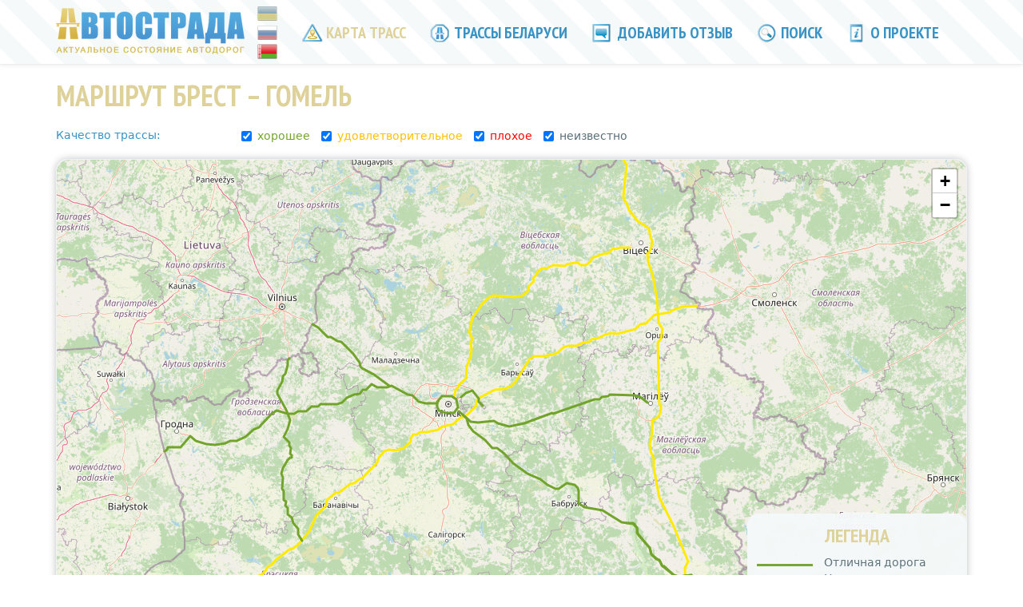

--- FILE ---
content_type: text/css
request_url: https://autostrada.info/assets/41f4f1b4/main.min.css
body_size: 34963
content:
/*! normalize.css v3.0.1 | MIT License | git.io/normalize */html{font-family:sans-serif;-ms-text-size-adjust:100%;-webkit-text-size-adjust:100%}body{margin:0}article,aside,details,figcaption,figure,footer,header,hgroup,main,nav,section,summary{display:block}audio,canvas,progress,video{display:inline-block;vertical-align:baseline}audio:not([controls]){display:none;height:0}[hidden],template{display:none}a{background:transparent}a:active,a:hover{outline:0}abbr[title]{border-bottom:1px dotted}b,strong{font-weight:bold}dfn{font-style:italic}h1{font-size:2em;margin:0.67em 0}mark{background:#ff0;color:#000}small{font-size:80%}sub,sup{font-size:75%;line-height:0;position:relative;vertical-align:baseline}sup{top:-0.5em}sub{bottom:-0.25em}img{border:0}svg:not(:root){overflow:hidden}figure{margin:1em 40px}hr{-moz-box-sizing:content-box;box-sizing:content-box;height:0}pre{overflow:auto}code,kbd,pre,samp{font-family:monospace, monospace;font-size:1em}button,input,optgroup,select,textarea{color:inherit;font:inherit;margin:0}button{overflow:visible}button,select{text-transform:none}button,html input[type="button"],input[type="reset"],input[type="submit"]{-webkit-appearance:button;cursor:pointer}button[disabled],html input[disabled]{cursor:default}button::-moz-focus-inner,input::-moz-focus-inner{border:0;padding:0}input{line-height:normal}input[type="checkbox"],input[type="radio"]{box-sizing:border-box;padding:0}input[type="number"]::-webkit-inner-spin-button,input[type="number"]::-webkit-outer-spin-button{height:auto}input[type="search"]{-webkit-appearance:textfield;-moz-box-sizing:content-box;-webkit-box-sizing:content-box;box-sizing:content-box}input[type="search"]::-webkit-search-cancel-button,input[type="search"]::-webkit-search-decoration{-webkit-appearance:none}fieldset{border:1px solid #c0c0c0;margin:0 2px;padding:0.35em 0.625em 0.75em}legend{border:0;padding:0}textarea{overflow:auto}optgroup{font-weight:bold}table{border-collapse:collapse;border-spacing:0}td,th{padding:0}@media print{*{text-shadow:none !important;color:#000 !important;background:transparent !important;box-shadow:none !important}a,a:visited{text-decoration:underline}a[href]:after{content:" (" attr(href) ")"}abbr[title]:after{content:" (" attr(title) ")"}a[href^="javascript:"]:after,a[href^="#"]:after{content:""}pre,blockquote{border:1px solid #999;page-break-inside:avoid}thead{display:table-header-group}tr,img{page-break-inside:avoid}img{max-width:100% !important}p,h2,h3{orphans:3;widows:3}h2,h3{page-break-after:avoid}select{background:#fff !important}.navbar{display:none}.table td,.table th{background-color:#fff !important}.btn>.caret,.dropup>.btn>.caret{border-top-color:#000 !important}.label{border:1px solid #000}.table{border-collapse:collapse !important}.table-bordered th,.table-bordered td{border:1px solid #ddd !important}}@font-face{font-family:'Glyphicons Halflings';src:url('../../font/glyphicons-halflings-regular.eot');src:url('../../font/glyphicons-halflings-regular.eot?#iefix') format('embedded-opentype'),url('../../font/glyphicons-halflings-regular.woff') format('woff'),url('../../font/glyphicons-halflings-regular.ttf') format('truetype'),url('../../font/glyphicons-halflings-regular.svg#glyphicons_halflingsregular') format('svg')}.glyphicon{position:relative;top:1px;display:inline-block;font-family:'Glyphicons Halflings';font-style:normal;font-weight:normal;line-height:1;-webkit-font-smoothing:antialiased;-moz-osx-font-smoothing:grayscale}.glyphicon-asterisk:before{content:"\2a"}.glyphicon-plus:before{content:"\2b"}.glyphicon-euro:before{content:"\20ac"}.glyphicon-minus:before{content:"\2212"}.glyphicon-cloud:before{content:"\2601"}.glyphicon-envelope:before{content:"\2709"}.glyphicon-pencil:before{content:"\270f"}.glyphicon-glass:before{content:"\e001"}.glyphicon-music:before{content:"\e002"}.glyphicon-search:before{content:"\e003"}.glyphicon-heart:before{content:"\e005"}.glyphicon-star:before{content:"\e006"}.glyphicon-star-empty:before{content:"\e007"}.glyphicon-user:before{content:"\e008"}.glyphicon-film:before{content:"\e009"}.glyphicon-th-large:before{content:"\e010"}.glyphicon-th:before{content:"\e011"}.glyphicon-th-list:before{content:"\e012"}.glyphicon-ok:before{content:"\e013"}.glyphicon-remove:before{content:"\e014"}.glyphicon-zoom-in:before{content:"\e015"}.glyphicon-zoom-out:before{content:"\e016"}.glyphicon-off:before{content:"\e017"}.glyphicon-signal:before{content:"\e018"}.glyphicon-cog:before{content:"\e019"}.glyphicon-trash:before{content:"\e020"}.glyphicon-home:before{content:"\e021"}.glyphicon-file:before{content:"\e022"}.glyphicon-time:before{content:"\e023"}.glyphicon-road:before{content:"\e024"}.glyphicon-download-alt:before{content:"\e025"}.glyphicon-download:before{content:"\e026"}.glyphicon-upload:before{content:"\e027"}.glyphicon-inbox:before{content:"\e028"}.glyphicon-play-circle:before{content:"\e029"}.glyphicon-repeat:before{content:"\e030"}.glyphicon-refresh:before{content:"\e031"}.glyphicon-list-alt:before{content:"\e032"}.glyphicon-lock:before{content:"\e033"}.glyphicon-flag:before{content:"\e034"}.glyphicon-headphones:before{content:"\e035"}.glyphicon-volume-off:before{content:"\e036"}.glyphicon-volume-down:before{content:"\e037"}.glyphicon-volume-up:before{content:"\e038"}.glyphicon-qrcode:before{content:"\e039"}.glyphicon-barcode:before{content:"\e040"}.glyphicon-tag:before{content:"\e041"}.glyphicon-tags:before{content:"\e042"}.glyphicon-book:before{content:"\e043"}.glyphicon-bookmark:before{content:"\e044"}.glyphicon-print:before{content:"\e045"}.glyphicon-camera:before{content:"\e046"}.glyphicon-font:before{content:"\e047"}.glyphicon-bold:before{content:"\e048"}.glyphicon-italic:before{content:"\e049"}.glyphicon-text-height:before{content:"\e050"}.glyphicon-text-width:before{content:"\e051"}.glyphicon-align-left:before{content:"\e052"}.glyphicon-align-center:before{content:"\e053"}.glyphicon-align-right:before{content:"\e054"}.glyphicon-align-justify:before{content:"\e055"}.glyphicon-list:before{content:"\e056"}.glyphicon-indent-left:before{content:"\e057"}.glyphicon-indent-right:before{content:"\e058"}.glyphicon-facetime-video:before{content:"\e059"}.glyphicon-picture:before{content:"\e060"}.glyphicon-map-marker:before{content:"\e062"}.glyphicon-adjust:before{content:"\e063"}.glyphicon-tint:before{content:"\e064"}.glyphicon-edit:before{content:"\e065"}.glyphicon-share:before{content:"\e066"}.glyphicon-check:before{content:"\e067"}.glyphicon-move:before{content:"\e068"}.glyphicon-step-backward:before{content:"\e069"}.glyphicon-fast-backward:before{content:"\e070"}.glyphicon-backward:before{content:"\e071"}.glyphicon-play:before{content:"\e072"}.glyphicon-pause:before{content:"\e073"}.glyphicon-stop:before{content:"\e074"}.glyphicon-forward:before{content:"\e075"}.glyphicon-fast-forward:before{content:"\e076"}.glyphicon-step-forward:before{content:"\e077"}.glyphicon-eject:before{content:"\e078"}.glyphicon-chevron-left:before{content:"\e079"}.glyphicon-chevron-right:before{content:"\e080"}.glyphicon-plus-sign:before{content:"\e081"}.glyphicon-minus-sign:before{content:"\e082"}.glyphicon-remove-sign:before{content:"\e083"}.glyphicon-ok-sign:before{content:"\e084"}.glyphicon-question-sign:before{content:"\e085"}.glyphicon-info-sign:before{content:"\e086"}.glyphicon-screenshot:before{content:"\e087"}.glyphicon-remove-circle:before{content:"\e088"}.glyphicon-ok-circle:before{content:"\e089"}.glyphicon-ban-circle:before{content:"\e090"}.glyphicon-arrow-left:before{content:"\e091"}.glyphicon-arrow-right:before{content:"\e092"}.glyphicon-arrow-up:before{content:"\e093"}.glyphicon-arrow-down:before{content:"\e094"}.glyphicon-share-alt:before{content:"\e095"}.glyphicon-resize-full:before{content:"\e096"}.glyphicon-resize-small:before{content:"\e097"}.glyphicon-exclamation-sign:before{content:"\e101"}.glyphicon-gift:before{content:"\e102"}.glyphicon-leaf:before{content:"\e103"}.glyphicon-fire:before{content:"\e104"}.glyphicon-eye-open:before{content:"\e105"}.glyphicon-eye-close:before{content:"\e106"}.glyphicon-warning-sign:before{content:"\e107"}.glyphicon-plane:before{content:"\e108"}.glyphicon-calendar:before{content:"\e109"}.glyphicon-random:before{content:"\e110"}.glyphicon-comment:before{content:"\e111"}.glyphicon-magnet:before{content:"\e112"}.glyphicon-chevron-up:before{content:"\e113"}.glyphicon-chevron-down:before{content:"\e114"}.glyphicon-retweet:before{content:"\e115"}.glyphicon-shopping-cart:before{content:"\e116"}.glyphicon-folder-close:before{content:"\e117"}.glyphicon-folder-open:before{content:"\e118"}.glyphicon-resize-vertical:before{content:"\e119"}.glyphicon-resize-horizontal:before{content:"\e120"}.glyphicon-hdd:before{content:"\e121"}.glyphicon-bullhorn:before{content:"\e122"}.glyphicon-bell:before{content:"\e123"}.glyphicon-certificate:before{content:"\e124"}.glyphicon-thumbs-up:before{content:"\e125"}.glyphicon-thumbs-down:before{content:"\e126"}.glyphicon-hand-right:before{content:"\e127"}.glyphicon-hand-left:before{content:"\e128"}.glyphicon-hand-up:before{content:"\e129"}.glyphicon-hand-down:before{content:"\e130"}.glyphicon-circle-arrow-right:before{content:"\e131"}.glyphicon-circle-arrow-left:before{content:"\e132"}.glyphicon-circle-arrow-up:before{content:"\e133"}.glyphicon-circle-arrow-down:before{content:"\e134"}.glyphicon-globe:before{content:"\e135"}.glyphicon-wrench:before{content:"\e136"}.glyphicon-tasks:before{content:"\e137"}.glyphicon-filter:before{content:"\e138"}.glyphicon-briefcase:before{content:"\e139"}.glyphicon-fullscreen:before{content:"\e140"}.glyphicon-dashboard:before{content:"\e141"}.glyphicon-paperclip:before{content:"\e142"}.glyphicon-heart-empty:before{content:"\e143"}.glyphicon-link:before{content:"\e144"}.glyphicon-phone:before{content:"\e145"}.glyphicon-pushpin:before{content:"\e146"}.glyphicon-usd:before{content:"\e148"}.glyphicon-gbp:before{content:"\e149"}.glyphicon-sort:before{content:"\e150"}.glyphicon-sort-by-alphabet:before{content:"\e151"}.glyphicon-sort-by-alphabet-alt:before{content:"\e152"}.glyphicon-sort-by-order:before{content:"\e153"}.glyphicon-sort-by-order-alt:before{content:"\e154"}.glyphicon-sort-by-attributes:before{content:"\e155"}.glyphicon-sort-by-attributes-alt:before{content:"\e156"}.glyphicon-unchecked:before{content:"\e157"}.glyphicon-expand:before{content:"\e158"}.glyphicon-collapse-down:before{content:"\e159"}.glyphicon-collapse-up:before{content:"\e160"}.glyphicon-log-in:before{content:"\e161"}.glyphicon-flash:before{content:"\e162"}.glyphicon-log-out:before{content:"\e163"}.glyphicon-new-window:before{content:"\e164"}.glyphicon-record:before{content:"\e165"}.glyphicon-save:before{content:"\e166"}.glyphicon-open:before{content:"\e167"}.glyphicon-saved:before{content:"\e168"}.glyphicon-import:before{content:"\e169"}.glyphicon-export:before{content:"\e170"}.glyphicon-send:before{content:"\e171"}.glyphicon-floppy-disk:before{content:"\e172"}.glyphicon-floppy-saved:before{content:"\e173"}.glyphicon-floppy-remove:before{content:"\e174"}.glyphicon-floppy-save:before{content:"\e175"}.glyphicon-floppy-open:before{content:"\e176"}.glyphicon-credit-card:before{content:"\e177"}.glyphicon-transfer:before{content:"\e178"}.glyphicon-cutlery:before{content:"\e179"}.glyphicon-header:before{content:"\e180"}.glyphicon-compressed:before{content:"\e181"}.glyphicon-earphone:before{content:"\e182"}.glyphicon-phone-alt:before{content:"\e183"}.glyphicon-tower:before{content:"\e184"}.glyphicon-stats:before{content:"\e185"}.glyphicon-sd-video:before{content:"\e186"}.glyphicon-hd-video:before{content:"\e187"}.glyphicon-subtitles:before{content:"\e188"}.glyphicon-sound-stereo:before{content:"\e189"}.glyphicon-sound-dolby:before{content:"\e190"}.glyphicon-sound-5-1:before{content:"\e191"}.glyphicon-sound-6-1:before{content:"\e192"}.glyphicon-sound-7-1:before{content:"\e193"}.glyphicon-copyright-mark:before{content:"\e194"}.glyphicon-registration-mark:before{content:"\e195"}.glyphicon-cloud-download:before{content:"\e197"}.glyphicon-cloud-upload:before{content:"\e198"}.glyphicon-tree-conifer:before{content:"\e199"}.glyphicon-tree-deciduous:before{content:"\e200"}*{-webkit-box-sizing:border-box;-moz-box-sizing:border-box;box-sizing:border-box}*:before,*:after{-webkit-box-sizing:border-box;-moz-box-sizing:border-box;box-sizing:border-box}html{font-size:10px;-webkit-tap-highlight-color:rgba(0,0,0,0)}body{font-family:Verdana,"Geneva CY","DejaVu Sans",sans-serif;font-size:14px;line-height:1.42857143;color:#586d78;background-color:#fff}input,button,select,textarea{font-family:inherit;font-size:inherit;line-height:inherit}a{color:#3892c3;text-decoration:none}a:hover,a:focus{color:#3892c3;text-decoration:underline}a:focus{outline:thin dotted;outline:5px auto -webkit-focus-ring-color;outline-offset:-2px}figure{margin:0}img{vertical-align:middle}.img-responsive,.thumbnail>img,.thumbnail a>img,.carousel-inner>.item>img,.carousel-inner>.item>a>img{display:block;width:100% \9;max-width:100%;height:auto}.img-rounded{border-radius:6px}.img-thumbnail{padding:4px;line-height:1.42857143;background-color:#fff;border:1px solid #ddd;border-radius:4px;-webkit-transition:all .2s ease-in-out;-o-transition:all .2s ease-in-out;transition:all .2s ease-in-out;display:inline-block;width:100% \9;max-width:100%;height:auto}.img-circle{border-radius:50%}hr{margin-top:20px;margin-bottom:20px;border:0;border-top:1px solid #eee}.sr-only{position:absolute;width:1px;height:1px;margin:-1px;padding:0;overflow:hidden;clip:rect(0, 0, 0, 0);border:0}.sr-only-focusable:active,.sr-only-focusable:focus{position:static;width:auto;height:auto;margin:0;overflow:visible;clip:auto}h1,h2,h3,h4,h5,h6,.h1,.h2,.h3,.h4,.h5,.h6{font-family:"PT Sans Narrow",Impact,"Arial Black",sans serif;font-weight:700;line-height:1.1;color:#ded29a}h1 small,h2 small,h3 small,h4 small,h5 small,h6 small,.h1 small,.h2 small,.h3 small,.h4 small,.h5 small,.h6 small,h1 .small,h2 .small,h3 .small,h4 .small,h5 .small,h6 .small,.h1 .small,.h2 .small,.h3 .small,.h4 .small,.h5 .small,.h6 .small{font-weight:normal;line-height:1;color:#dfeaf0}h1,.h1,h2,.h2,h3,.h3{margin-top:20px;margin-bottom:10px}h1 small,.h1 small,h2 small,.h2 small,h3 small,.h3 small,h1 .small,.h1 .small,h2 .small,.h2 .small,h3 .small,.h3 .small{font-size:65%}h4,.h4,h5,.h5,h6,.h6{margin-top:10px;margin-bottom:10px}h4 small,.h4 small,h5 small,.h5 small,h6 small,.h6 small,h4 .small,.h4 .small,h5 .small,.h5 .small,h6 .small,.h6 .small{font-size:75%}h1,.h1{font-size:36px}h2,.h2{font-size:30px}h3,.h3{font-size:24px}h4,.h4{font-size:18px}h5,.h5{font-size:14px}h6,.h6{font-size:12px}p{margin:0 0 10px}.lead{margin-bottom:20px;font-size:16px;font-weight:300;line-height:1.4}@media (min-width:768px){.lead{font-size:21px}}small,.small{font-size:71%}cite{font-style:normal}mark,.mark{background-color:#fcf8e3;padding:.2em}.text-left{text-align:left}.text-right{text-align:right}.text-center{text-align:center}.text-justify{text-align:justify}.text-nowrap{white-space:nowrap}.text-lowercase{text-transform:lowercase}.text-uppercase{text-transform:uppercase}.text-capitalize{text-transform:capitalize}.text-muted{color:#dfeaf0}.text-primary{color:#3892c3}a.text-primary:hover{color:#2d749b}.text-success{color:#3c763d}a.text-success:hover{color:#2b542c}.text-info{color:#31708f}a.text-info:hover{color:#245269}.text-warning{color:#8a6d3b}a.text-warning:hover{color:#66512c}.text-danger{color:#a94442}a.text-danger:hover{color:#843534}.bg-primary{color:#fff;background-color:#3892c3}a.bg-primary:hover{background-color:#2d749b}.bg-success{background-color:#dff0d8}a.bg-success:hover{background-color:#c1e2b3}.bg-info{background-color:#d9edf7}a.bg-info:hover{background-color:#afd9ee}.bg-warning{background-color:#fcf8e3}a.bg-warning:hover{background-color:#f7ecb5}.bg-danger{background-color:#f2dede}a.bg-danger:hover{background-color:#e4b9b9}.page-header{padding-bottom:9px;margin:40px 0 20px;border-bottom:1px solid #eee}ul,ol{margin-top:0;margin-bottom:10px}ul ul,ol ul,ul ol,ol ol{margin-bottom:0}.list-unstyled{padding-left:0;list-style:none}.list-inline{padding-left:0;list-style:none;margin-left:-5px}.list-inline>li{display:inline-block;padding-left:5px;padding-right:5px}dl{margin-top:0;margin-bottom:20px}dt,dd{line-height:1.42857143}dt{font-weight:bold}dd{margin-left:0}@media (min-width:992px){.dl-horizontal dt{float:left;width:160px;clear:left;text-align:right;overflow:hidden;text-overflow:ellipsis;white-space:nowrap}.dl-horizontal dd{margin-left:180px}}abbr[title],abbr[data-original-title]{cursor:help;border-bottom:1px dotted #dfeaf0}.initialism{font-size:90%;text-transform:uppercase}blockquote{padding:10px 20px;margin:0 0 20px;font-size:17.5px;border-left:5px solid #eee}blockquote p:last-child,blockquote ul:last-child,blockquote ol:last-child{margin-bottom:0}blockquote footer,blockquote small,blockquote .small{display:block;font-size:80%;line-height:1.42857143;color:#dfeaf0}blockquote footer:before,blockquote small:before,blockquote .small:before{content:'\2014 \00A0'}.blockquote-reverse,blockquote.pull-right{padding-right:15px;padding-left:0;border-right:5px solid #eee;border-left:0;text-align:right}.blockquote-reverse footer:before,blockquote.pull-right footer:before,.blockquote-reverse small:before,blockquote.pull-right small:before,.blockquote-reverse .small:before,blockquote.pull-right .small:before{content:''}.blockquote-reverse footer:after,blockquote.pull-right footer:after,.blockquote-reverse small:after,blockquote.pull-right small:after,.blockquote-reverse .small:after,blockquote.pull-right .small:after{content:'\00A0 \2014'}blockquote:before,blockquote:after{content:""}address{margin-bottom:20px;font-style:normal;line-height:1.42857143}code,kbd,pre,samp{font-family:Menlo,Monaco,Consolas,"Courier New",monospace}code{padding:2px 4px;font-size:90%;color:#c7254e;background-color:#f9f2f4;border-radius:4px}kbd{padding:2px 4px;font-size:90%;color:#fff;background-color:#333;border-radius:3px;box-shadow:inset 0 -1px 0 rgba(0,0,0,0.25)}kbd kbd{padding:0;font-size:100%;box-shadow:none}pre{display:block;padding:9.5px;margin:0 0 10px;font-size:13px;line-height:1.42857143;word-break:break-all;word-wrap:break-word;color:#6b6b6b;background-color:#f5f5f5;border:1px solid #ccc;border-radius:4px}pre code{padding:0;font-size:inherit;color:inherit;white-space:pre-wrap;background-color:transparent;border-radius:0}.pre-scrollable{max-height:340px;overflow-y:scroll}.container{margin-right:auto;margin-left:auto;padding-left:15px;padding-right:15px}@media (min-width:768px){.container{width:750px}}@media (min-width:992px){.container{width:970px}}@media (min-width:1200px){.container{width:1170px}}.container-fluid{margin-right:auto;margin-left:auto;padding-left:15px;padding-right:15px}.row{margin-left:-15px;margin-right:-15px}.col-xs-1, .col-sm-1, .col-md-1, .col-lg-1, .col-xs-2, .col-sm-2, .col-md-2, .col-lg-2, .col-xs-3, .col-sm-3, .col-md-3, .col-lg-3, .col-xs-4, .col-sm-4, .col-md-4, .col-lg-4, .col-xs-5, .col-sm-5, .col-md-5, .col-lg-5, .col-xs-6, .col-sm-6, .col-md-6, .col-lg-6, .col-xs-7, .col-sm-7, .col-md-7, .col-lg-7, .col-xs-8, .col-sm-8, .col-md-8, .col-lg-8, .col-xs-9, .col-sm-9, .col-md-9, .col-lg-9, .col-xs-10, .col-sm-10, .col-md-10, .col-lg-10, .col-xs-11, .col-sm-11, .col-md-11, .col-lg-11, .col-xs-12, .col-sm-12, .col-md-12, .col-lg-12{position:relative;min-height:1px;padding-left:15px;padding-right:15px}.col-xs-1, .col-xs-2, .col-xs-3, .col-xs-4, .col-xs-5, .col-xs-6, .col-xs-7, .col-xs-8, .col-xs-9, .col-xs-10, .col-xs-11, .col-xs-12{float:left}.col-xs-12{width:100%}.col-xs-11{width:91.66666667%}.col-xs-10{width:83.33333333%}.col-xs-9{width:75%}.col-xs-8{width:66.66666667%}.col-xs-7{width:58.33333333%}.col-xs-6{width:50%}.col-xs-5{width:41.66666667%}.col-xs-4{width:33.33333333%}.col-xs-3{width:25%}.col-xs-2{width:16.66666667%}.col-xs-1{width:8.33333333%}.col-xs-pull-12{right:100%}.col-xs-pull-11{right:91.66666667%}.col-xs-pull-10{right:83.33333333%}.col-xs-pull-9{right:75%}.col-xs-pull-8{right:66.66666667%}.col-xs-pull-7{right:58.33333333%}.col-xs-pull-6{right:50%}.col-xs-pull-5{right:41.66666667%}.col-xs-pull-4{right:33.33333333%}.col-xs-pull-3{right:25%}.col-xs-pull-2{right:16.66666667%}.col-xs-pull-1{right:8.33333333%}.col-xs-pull-0{right:auto}.col-xs-push-12{left:100%}.col-xs-push-11{left:91.66666667%}.col-xs-push-10{left:83.33333333%}.col-xs-push-9{left:75%}.col-xs-push-8{left:66.66666667%}.col-xs-push-7{left:58.33333333%}.col-xs-push-6{left:50%}.col-xs-push-5{left:41.66666667%}.col-xs-push-4{left:33.33333333%}.col-xs-push-3{left:25%}.col-xs-push-2{left:16.66666667%}.col-xs-push-1{left:8.33333333%}.col-xs-push-0{left:auto}.col-xs-offset-12{margin-left:100%}.col-xs-offset-11{margin-left:91.66666667%}.col-xs-offset-10{margin-left:83.33333333%}.col-xs-offset-9{margin-left:75%}.col-xs-offset-8{margin-left:66.66666667%}.col-xs-offset-7{margin-left:58.33333333%}.col-xs-offset-6{margin-left:50%}.col-xs-offset-5{margin-left:41.66666667%}.col-xs-offset-4{margin-left:33.33333333%}.col-xs-offset-3{margin-left:25%}.col-xs-offset-2{margin-left:16.66666667%}.col-xs-offset-1{margin-left:8.33333333%}.col-xs-offset-0{margin-left:0}@media (min-width:768px){.col-sm-1, .col-sm-2, .col-sm-3, .col-sm-4, .col-sm-5, .col-sm-6, .col-sm-7, .col-sm-8, .col-sm-9, .col-sm-10, .col-sm-11, .col-sm-12{float:left}.col-sm-12{width:100%}.col-sm-11{width:91.66666667%}.col-sm-10{width:83.33333333%}.col-sm-9{width:75%}.col-sm-8{width:66.66666667%}.col-sm-7{width:58.33333333%}.col-sm-6{width:50%}.col-sm-5{width:41.66666667%}.col-sm-4{width:33.33333333%}.col-sm-3{width:25%}.col-sm-2{width:16.66666667%}.col-sm-1{width:8.33333333%}.col-sm-pull-12{right:100%}.col-sm-pull-11{right:91.66666667%}.col-sm-pull-10{right:83.33333333%}.col-sm-pull-9{right:75%}.col-sm-pull-8{right:66.66666667%}.col-sm-pull-7{right:58.33333333%}.col-sm-pull-6{right:50%}.col-sm-pull-5{right:41.66666667%}.col-sm-pull-4{right:33.33333333%}.col-sm-pull-3{right:25%}.col-sm-pull-2{right:16.66666667%}.col-sm-pull-1{right:8.33333333%}.col-sm-pull-0{right:auto}.col-sm-push-12{left:100%}.col-sm-push-11{left:91.66666667%}.col-sm-push-10{left:83.33333333%}.col-sm-push-9{left:75%}.col-sm-push-8{left:66.66666667%}.col-sm-push-7{left:58.33333333%}.col-sm-push-6{left:50%}.col-sm-push-5{left:41.66666667%}.col-sm-push-4{left:33.33333333%}.col-sm-push-3{left:25%}.col-sm-push-2{left:16.66666667%}.col-sm-push-1{left:8.33333333%}.col-sm-push-0{left:auto}.col-sm-offset-12{margin-left:100%}.col-sm-offset-11{margin-left:91.66666667%}.col-sm-offset-10{margin-left:83.33333333%}.col-sm-offset-9{margin-left:75%}.col-sm-offset-8{margin-left:66.66666667%}.col-sm-offset-7{margin-left:58.33333333%}.col-sm-offset-6{margin-left:50%}.col-sm-offset-5{margin-left:41.66666667%}.col-sm-offset-4{margin-left:33.33333333%}.col-sm-offset-3{margin-left:25%}.col-sm-offset-2{margin-left:16.66666667%}.col-sm-offset-1{margin-left:8.33333333%}.col-sm-offset-0{margin-left:0}}@media (min-width:992px){.col-md-1, .col-md-2, .col-md-3, .col-md-4, .col-md-5, .col-md-6, .col-md-7, .col-md-8, .col-md-9, .col-md-10, .col-md-11, .col-md-12{float:left}.col-md-12{width:100%}.col-md-11{width:91.66666667%}.col-md-10{width:83.33333333%}.col-md-9{width:75%}.col-md-8{width:66.66666667%}.col-md-7{width:58.33333333%}.col-md-6{width:50%}.col-md-5{width:41.66666667%}.col-md-4{width:33.33333333%}.col-md-3{width:25%}.col-md-2{width:16.66666667%}.col-md-1{width:8.33333333%}.col-md-pull-12{right:100%}.col-md-pull-11{right:91.66666667%}.col-md-pull-10{right:83.33333333%}.col-md-pull-9{right:75%}.col-md-pull-8{right:66.66666667%}.col-md-pull-7{right:58.33333333%}.col-md-pull-6{right:50%}.col-md-pull-5{right:41.66666667%}.col-md-pull-4{right:33.33333333%}.col-md-pull-3{right:25%}.col-md-pull-2{right:16.66666667%}.col-md-pull-1{right:8.33333333%}.col-md-pull-0{right:auto}.col-md-push-12{left:100%}.col-md-push-11{left:91.66666667%}.col-md-push-10{left:83.33333333%}.col-md-push-9{left:75%}.col-md-push-8{left:66.66666667%}.col-md-push-7{left:58.33333333%}.col-md-push-6{left:50%}.col-md-push-5{left:41.66666667%}.col-md-push-4{left:33.33333333%}.col-md-push-3{left:25%}.col-md-push-2{left:16.66666667%}.col-md-push-1{left:8.33333333%}.col-md-push-0{left:auto}.col-md-offset-12{margin-left:100%}.col-md-offset-11{margin-left:91.66666667%}.col-md-offset-10{margin-left:83.33333333%}.col-md-offset-9{margin-left:75%}.col-md-offset-8{margin-left:66.66666667%}.col-md-offset-7{margin-left:58.33333333%}.col-md-offset-6{margin-left:50%}.col-md-offset-5{margin-left:41.66666667%}.col-md-offset-4{margin-left:33.33333333%}.col-md-offset-3{margin-left:25%}.col-md-offset-2{margin-left:16.66666667%}.col-md-offset-1{margin-left:8.33333333%}.col-md-offset-0{margin-left:0}}@media (min-width:1200px){.col-lg-1, .col-lg-2, .col-lg-3, .col-lg-4, .col-lg-5, .col-lg-6, .col-lg-7, .col-lg-8, .col-lg-9, .col-lg-10, .col-lg-11, .col-lg-12{float:left}.col-lg-12{width:100%}.col-lg-11{width:91.66666667%}.col-lg-10{width:83.33333333%}.col-lg-9{width:75%}.col-lg-8{width:66.66666667%}.col-lg-7{width:58.33333333%}.col-lg-6{width:50%}.col-lg-5{width:41.66666667%}.col-lg-4{width:33.33333333%}.col-lg-3{width:25%}.col-lg-2{width:16.66666667%}.col-lg-1{width:8.33333333%}.col-lg-pull-12{right:100%}.col-lg-pull-11{right:91.66666667%}.col-lg-pull-10{right:83.33333333%}.col-lg-pull-9{right:75%}.col-lg-pull-8{right:66.66666667%}.col-lg-pull-7{right:58.33333333%}.col-lg-pull-6{right:50%}.col-lg-pull-5{right:41.66666667%}.col-lg-pull-4{right:33.33333333%}.col-lg-pull-3{right:25%}.col-lg-pull-2{right:16.66666667%}.col-lg-pull-1{right:8.33333333%}.col-lg-pull-0{right:auto}.col-lg-push-12{left:100%}.col-lg-push-11{left:91.66666667%}.col-lg-push-10{left:83.33333333%}.col-lg-push-9{left:75%}.col-lg-push-8{left:66.66666667%}.col-lg-push-7{left:58.33333333%}.col-lg-push-6{left:50%}.col-lg-push-5{left:41.66666667%}.col-lg-push-4{left:33.33333333%}.col-lg-push-3{left:25%}.col-lg-push-2{left:16.66666667%}.col-lg-push-1{left:8.33333333%}.col-lg-push-0{left:auto}.col-lg-offset-12{margin-left:100%}.col-lg-offset-11{margin-left:91.66666667%}.col-lg-offset-10{margin-left:83.33333333%}.col-lg-offset-9{margin-left:75%}.col-lg-offset-8{margin-left:66.66666667%}.col-lg-offset-7{margin-left:58.33333333%}.col-lg-offset-6{margin-left:50%}.col-lg-offset-5{margin-left:41.66666667%}.col-lg-offset-4{margin-left:33.33333333%}.col-lg-offset-3{margin-left:25%}.col-lg-offset-2{margin-left:16.66666667%}.col-lg-offset-1{margin-left:8.33333333%}.col-lg-offset-0{margin-left:0}}table{background-color:transparent}th{text-align:left}.table{width:100%;max-width:100%;margin-bottom:20px}.table>thead>tr>th,.table>tbody>tr>th,.table>tfoot>tr>th,.table>thead>tr>td,.table>tbody>tr>td,.table>tfoot>tr>td{padding:8px;line-height:1.42857143;vertical-align:top;border-top:1px solid #ddd}.table>thead>tr>th{vertical-align:bottom;border-bottom:2px solid #ddd}.table>caption+thead>tr:first-child>th,.table>colgroup+thead>tr:first-child>th,.table>thead:first-child>tr:first-child>th,.table>caption+thead>tr:first-child>td,.table>colgroup+thead>tr:first-child>td,.table>thead:first-child>tr:first-child>td{border-top:0}.table>tbody+tbody{border-top:2px solid #ddd}.table .table{background-color:#fff}.table-condensed>thead>tr>th,.table-condensed>tbody>tr>th,.table-condensed>tfoot>tr>th,.table-condensed>thead>tr>td,.table-condensed>tbody>tr>td,.table-condensed>tfoot>tr>td{padding:5px}.table-bordered{border:1px solid #ddd}.table-bordered>thead>tr>th,.table-bordered>tbody>tr>th,.table-bordered>tfoot>tr>th,.table-bordered>thead>tr>td,.table-bordered>tbody>tr>td,.table-bordered>tfoot>tr>td{border:1px solid #ddd}.table-bordered>thead>tr>th,.table-bordered>thead>tr>td{border-bottom-width:2px}.table-striped>tbody>tr:nth-child(odd)>td,.table-striped>tbody>tr:nth-child(odd)>th{background-color:#f9f9f9}.table-hover>tbody>tr:hover>td,.table-hover>tbody>tr:hover>th{background-color:#f5f5f5}table col[class*="col-"]{position:static;float:none;display:table-column}table td[class*="col-"],table th[class*="col-"]{position:static;float:none;display:table-cell}.table>thead>tr>td.active,.table>tbody>tr>td.active,.table>tfoot>tr>td.active,.table>thead>tr>th.active,.table>tbody>tr>th.active,.table>tfoot>tr>th.active,.table>thead>tr.active>td,.table>tbody>tr.active>td,.table>tfoot>tr.active>td,.table>thead>tr.active>th,.table>tbody>tr.active>th,.table>tfoot>tr.active>th{background-color:#f5f5f5}.table-hover>tbody>tr>td.active:hover,.table-hover>tbody>tr>th.active:hover,.table-hover>tbody>tr.active:hover>td,.table-hover>tbody>tr:hover>.active,.table-hover>tbody>tr.active:hover>th{background-color:#e8e8e8}.table>thead>tr>td.success,.table>tbody>tr>td.success,.table>tfoot>tr>td.success,.table>thead>tr>th.success,.table>tbody>tr>th.success,.table>tfoot>tr>th.success,.table>thead>tr.success>td,.table>tbody>tr.success>td,.table>tfoot>tr.success>td,.table>thead>tr.success>th,.table>tbody>tr.success>th,.table>tfoot>tr.success>th{background-color:#dff0d8}.table-hover>tbody>tr>td.success:hover,.table-hover>tbody>tr>th.success:hover,.table-hover>tbody>tr.success:hover>td,.table-hover>tbody>tr:hover>.success,.table-hover>tbody>tr.success:hover>th{background-color:#d0e9c6}.table>thead>tr>td.info,.table>tbody>tr>td.info,.table>tfoot>tr>td.info,.table>thead>tr>th.info,.table>tbody>tr>th.info,.table>tfoot>tr>th.info,.table>thead>tr.info>td,.table>tbody>tr.info>td,.table>tfoot>tr.info>td,.table>thead>tr.info>th,.table>tbody>tr.info>th,.table>tfoot>tr.info>th{background-color:#d9edf7}.table-hover>tbody>tr>td.info:hover,.table-hover>tbody>tr>th.info:hover,.table-hover>tbody>tr.info:hover>td,.table-hover>tbody>tr:hover>.info,.table-hover>tbody>tr.info:hover>th{background-color:#c4e3f3}.table>thead>tr>td.warning,.table>tbody>tr>td.warning,.table>tfoot>tr>td.warning,.table>thead>tr>th.warning,.table>tbody>tr>th.warning,.table>tfoot>tr>th.warning,.table>thead>tr.warning>td,.table>tbody>tr.warning>td,.table>tfoot>tr.warning>td,.table>thead>tr.warning>th,.table>tbody>tr.warning>th,.table>tfoot>tr.warning>th{background-color:#fcf8e3}.table-hover>tbody>tr>td.warning:hover,.table-hover>tbody>tr>th.warning:hover,.table-hover>tbody>tr.warning:hover>td,.table-hover>tbody>tr:hover>.warning,.table-hover>tbody>tr.warning:hover>th{background-color:#faf2cc}.table>thead>tr>td.danger,.table>tbody>tr>td.danger,.table>tfoot>tr>td.danger,.table>thead>tr>th.danger,.table>tbody>tr>th.danger,.table>tfoot>tr>th.danger,.table>thead>tr.danger>td,.table>tbody>tr.danger>td,.table>tfoot>tr.danger>td,.table>thead>tr.danger>th,.table>tbody>tr.danger>th,.table>tfoot>tr.danger>th{background-color:#f2dede}.table-hover>tbody>tr>td.danger:hover,.table-hover>tbody>tr>th.danger:hover,.table-hover>tbody>tr.danger:hover>td,.table-hover>tbody>tr:hover>.danger,.table-hover>tbody>tr.danger:hover>th{background-color:#ebcccc}@media screen and (max-width:767px){.table-responsive{width:100%;margin-bottom:15px;overflow-y:hidden;overflow-x:auto;-ms-overflow-style:-ms-autohiding-scrollbar;border:1px solid #ddd;-webkit-overflow-scrolling:touch}.table-responsive>.table{margin-bottom:0}.table-responsive>.table>thead>tr>th,.table-responsive>.table>tbody>tr>th,.table-responsive>.table>tfoot>tr>th,.table-responsive>.table>thead>tr>td,.table-responsive>.table>tbody>tr>td,.table-responsive>.table>tfoot>tr>td{white-space:nowrap}.table-responsive>.table-bordered{border:0}.table-responsive>.table-bordered>thead>tr>th:first-child,.table-responsive>.table-bordered>tbody>tr>th:first-child,.table-responsive>.table-bordered>tfoot>tr>th:first-child,.table-responsive>.table-bordered>thead>tr>td:first-child,.table-responsive>.table-bordered>tbody>tr>td:first-child,.table-responsive>.table-bordered>tfoot>tr>td:first-child{border-left:0}.table-responsive>.table-bordered>thead>tr>th:last-child,.table-responsive>.table-bordered>tbody>tr>th:last-child,.table-responsive>.table-bordered>tfoot>tr>th:last-child,.table-responsive>.table-bordered>thead>tr>td:last-child,.table-responsive>.table-bordered>tbody>tr>td:last-child,.table-responsive>.table-bordered>tfoot>tr>td:last-child{border-right:0}.table-responsive>.table-bordered>tbody>tr:last-child>th,.table-responsive>.table-bordered>tfoot>tr:last-child>th,.table-responsive>.table-bordered>tbody>tr:last-child>td,.table-responsive>.table-bordered>tfoot>tr:last-child>td{border-bottom:0}}fieldset{padding:0;margin:0;border:0;min-width:0}legend{display:block;width:100%;padding:0;margin-bottom:20px;font-size:21px;line-height:inherit;color:#6b6b6b;border:0;border-bottom:1px solid #e5e5e5}label{display:inline-block;max-width:100%;margin-bottom:5px;font-weight:bold}input[type="search"]{-webkit-box-sizing:border-box;-moz-box-sizing:border-box;box-sizing:border-box}input[type="radio"],input[type="checkbox"]{margin:4px 0 0;margin-top:1px \9;line-height:normal}input[type="file"]{display:block}input[type="range"]{display:block;width:100%}select[multiple],select[size]{height:auto}input[type="file"]:focus,input[type="radio"]:focus,input[type="checkbox"]:focus{outline:thin dotted;outline:5px auto -webkit-focus-ring-color;outline-offset:-2px}output{display:block;padding-top:7px;font-size:14px;line-height:1.42857143;color:#555}.form-control{display:block;width:100%;height:34px;padding:6px 12px;font-size:14px;line-height:1.42857143;color:#555;background-color:#fff;background-image:none;border:1px solid #ccc;border-radius:4px;-webkit-box-shadow:inset 0 1px 1px rgba(0,0,0,0.075);box-shadow:inset 0 1px 1px rgba(0,0,0,0.075);-webkit-transition:border-color ease-in-out .15s, box-shadow ease-in-out .15s;-o-transition:border-color ease-in-out .15s, box-shadow ease-in-out .15s;transition:border-color ease-in-out .15s, box-shadow ease-in-out .15s}.form-control:focus{border-color:#66afe9;outline:0;-webkit-box-shadow:inset 0 1px 1px rgba(0,0,0,.075), 0 0 8px rgba(102, 175, 233, 0.6);box-shadow:inset 0 1px 1px rgba(0,0,0,.075), 0 0 8px rgba(102, 175, 233, 0.6)}.form-control::-moz-placeholder{color:#dfeaf0;opacity:1}.form-control:-ms-input-placeholder{color:#dfeaf0}.form-control::-webkit-input-placeholder{color:#dfeaf0}.form-control[disabled],.form-control[readonly],fieldset[disabled] .form-control{cursor:not-allowed;background-color:#eee;opacity:1}textarea.form-control{height:auto}input[type="search"]{-webkit-appearance:none}input[type="date"],input[type="time"],input[type="datetime-local"],input[type="month"]{line-height:34px;line-height:1.42857143 \0}input[type="date"].input-sm,input[type="time"].input-sm,input[type="datetime-local"].input-sm,input[type="month"].input-sm{line-height:27px}input[type="date"].input-lg,input[type="time"].input-lg,input[type="datetime-local"].input-lg,input[type="month"].input-lg{line-height:49px}.form-group{margin-bottom:15px}.radio,.checkbox{position:relative;display:block;min-height:20px;margin-top:10px;margin-bottom:10px}.radio label,.checkbox label{padding-left:20px;margin-bottom:0;font-weight:normal;cursor:pointer}.radio input[type="radio"],.radio-inline input[type="radio"],.checkbox input[type="checkbox"],.checkbox-inline input[type="checkbox"]{position:absolute;margin-left:-20px;margin-top:4px \9}.radio+.radio,.checkbox+.checkbox{margin-top:-5px}.radio-inline,.checkbox-inline{display:inline-block;padding-left:20px;margin-bottom:0;vertical-align:middle;font-weight:normal;cursor:pointer}.radio-inline+.radio-inline,.checkbox-inline+.checkbox-inline{margin-top:0;margin-left:10px}input[type="radio"][disabled],input[type="checkbox"][disabled],input[type="radio"].disabled,input[type="checkbox"].disabled,fieldset[disabled] input[type="radio"],fieldset[disabled] input[type="checkbox"]{cursor:not-allowed}.radio-inline.disabled,.checkbox-inline.disabled,fieldset[disabled] .radio-inline,fieldset[disabled] .checkbox-inline{cursor:not-allowed}.radio.disabled label,.checkbox.disabled label,fieldset[disabled] .radio label,fieldset[disabled] .checkbox label{cursor:not-allowed}.form-control-static{padding-top:7px;padding-bottom:7px;margin-bottom:0}.form-control-static.input-lg,.form-control-static.input-sm{padding-left:0;padding-right:0}.input-sm,.form-horizontal .form-group-sm .form-control{height:27px;padding:5px 10px;font-size:10px;line-height:1.5;border-radius:3px}select.input-sm{height:27px;line-height:27px}textarea.input-sm,select[multiple].input-sm{height:auto}.input-lg,.form-horizontal .form-group-lg .form-control{height:49px;padding:10px 16px;font-size:20px;line-height:1.33;border-radius:6px}select.input-lg{height:49px;line-height:49px}textarea.input-lg,select[multiple].input-lg{height:auto}.has-feedback{position:relative}.has-feedback .form-control{padding-right:42.5px}.form-control-feedback{position:absolute;top:25px;right:0;z-index:2;display:block;width:34px;height:34px;line-height:34px;text-align:center}.input-lg+.form-control-feedback{width:49px;height:49px;line-height:49px}.input-sm+.form-control-feedback{width:27px;height:27px;line-height:27px}.has-success .help-block,.has-success .control-label,.has-success .radio,.has-success .checkbox,.has-success .radio-inline,.has-success .checkbox-inline{color:#3c763d}.has-success .form-control{border-color:#3c763d;-webkit-box-shadow:inset 0 1px 1px rgba(0,0,0,0.075);box-shadow:inset 0 1px 1px rgba(0,0,0,0.075)}.has-success .form-control:focus{border-color:#2b542c;-webkit-box-shadow:inset 0 1px 1px rgba(0,0,0,0.075),0 0 6px #67b168;box-shadow:inset 0 1px 1px rgba(0,0,0,0.075),0 0 6px #67b168}.has-success .input-group-addon{color:#3c763d;border-color:#3c763d;background-color:#dff0d8}.has-success .form-control-feedback{color:#3c763d}.has-warning .help-block,.has-warning .control-label,.has-warning .radio,.has-warning .checkbox,.has-warning .radio-inline,.has-warning .checkbox-inline{color:#8a6d3b}.has-warning .form-control{border-color:#8a6d3b;-webkit-box-shadow:inset 0 1px 1px rgba(0,0,0,0.075);box-shadow:inset 0 1px 1px rgba(0,0,0,0.075)}.has-warning .form-control:focus{border-color:#66512c;-webkit-box-shadow:inset 0 1px 1px rgba(0,0,0,0.075),0 0 6px #c0a16b;box-shadow:inset 0 1px 1px rgba(0,0,0,0.075),0 0 6px #c0a16b}.has-warning .input-group-addon{color:#8a6d3b;border-color:#8a6d3b;background-color:#fcf8e3}.has-warning .form-control-feedback{color:#8a6d3b}.has-error .help-block,.has-error .control-label,.has-error .radio,.has-error .checkbox,.has-error .radio-inline,.has-error .checkbox-inline{color:#a94442}.has-error .form-control{border-color:#a94442;-webkit-box-shadow:inset 0 1px 1px rgba(0,0,0,0.075);box-shadow:inset 0 1px 1px rgba(0,0,0,0.075)}.has-error .form-control:focus{border-color:#843534;-webkit-box-shadow:inset 0 1px 1px rgba(0,0,0,0.075),0 0 6px #ce8483;box-shadow:inset 0 1px 1px rgba(0,0,0,0.075),0 0 6px #ce8483}.has-error .input-group-addon{color:#a94442;border-color:#a94442;background-color:#f2dede}.has-error .form-control-feedback{color:#a94442}.has-feedback label.sr-only~.form-control-feedback{top:0}.help-block{display:block;margin-top:5px;margin-bottom:10px;color:#9aacb5}@media (min-width:768px){.form-inline .form-group{display:inline-block;margin-bottom:0;vertical-align:middle}.form-inline .form-control{display:inline-block;width:auto;vertical-align:middle}.form-inline .input-group{display:inline-table;vertical-align:middle}.form-inline .input-group .input-group-addon,.form-inline .input-group .input-group-btn,.form-inline .input-group .form-control{width:auto}.form-inline .input-group>.form-control{width:100%}.form-inline .control-label{margin-bottom:0;vertical-align:middle}.form-inline .radio,.form-inline .checkbox{display:inline-block;margin-top:0;margin-bottom:0;vertical-align:middle}.form-inline .radio label,.form-inline .checkbox label{padding-left:0}.form-inline .radio input[type="radio"],.form-inline .checkbox input[type="checkbox"]{position:relative;margin-left:0}.form-inline .has-feedback .form-control-feedback{top:0}}.form-horizontal .radio,.form-horizontal .checkbox,.form-horizontal .radio-inline,.form-horizontal .checkbox-inline{margin-top:0;margin-bottom:0;padding-top:7px}.form-horizontal .radio,.form-horizontal .checkbox{min-height:27px}.form-horizontal .form-group{margin-left:-15px;margin-right:-15px}@media (min-width:768px){.form-horizontal .control-label{text-align:right;margin-bottom:0;padding-top:7px}}.form-horizontal .has-feedback .form-control-feedback{top:0;right:15px}@media (min-width:768px){.form-horizontal .form-group-lg .control-label{padding-top:14.3px}}@media (min-width:768px){.form-horizontal .form-group-sm .control-label{padding-top:6px}}.btn{display:inline-block;margin-bottom:0;font-weight:normal;text-align:center;vertical-align:middle;cursor:pointer;background-image:none;border:1px solid transparent;white-space:nowrap;padding:6px 12px;font-size:14px;line-height:1.42857143;border-radius:4px;-webkit-user-select:none;-moz-user-select:none;-ms-user-select:none;user-select:none}.btn:focus,.btn:active:focus,.btn.active:focus{outline:thin dotted;outline:5px auto -webkit-focus-ring-color;outline-offset:-2px}.btn:hover,.btn:focus{color:#333;text-decoration:none}.btn:active,.btn.active{outline:0;background-image:none;-webkit-box-shadow:inset 0 3px 5px rgba(0,0,0,0.125);box-shadow:inset 0 3px 5px rgba(0,0,0,0.125)}.btn.disabled,.btn[disabled],fieldset[disabled] .btn{cursor:not-allowed;pointer-events:none;opacity:.65;filter:alpha(opacity=65);-webkit-box-shadow:none;box-shadow:none}.btn-default{color:#333;background-color:#fff;border-color:#ccc}.btn-default:hover,.btn-default:focus,.btn-default:active,.btn-default.active,.open>.dropdown-toggle.btn-default{color:#333;background-color:#e6e6e6;border-color:#adadad}.btn-default:active,.btn-default.active,.open>.dropdown-toggle.btn-default{background-image:none}.btn-default.disabled,.btn-default[disabled],fieldset[disabled] .btn-default,.btn-default.disabled:hover,.btn-default[disabled]:hover,fieldset[disabled] .btn-default:hover,.btn-default.disabled:focus,.btn-default[disabled]:focus,fieldset[disabled] .btn-default:focus,.btn-default.disabled:active,.btn-default[disabled]:active,fieldset[disabled] .btn-default:active,.btn-default.disabled.active,.btn-default[disabled].active,fieldset[disabled] .btn-default.active{background-color:#fff;border-color:#ccc}.btn-default .badge{color:#fff;background-color:#333}.btn-primary{color:#fff;background-color:#3892c3;border-color:#3283af}.btn-primary:hover,.btn-primary:focus,.btn-primary:active,.btn-primary.active,.open>.dropdown-toggle.btn-primary{color:#fff;background-color:#2d749b;border-color:#256080}.btn-primary:active,.btn-primary.active,.open>.dropdown-toggle.btn-primary{background-image:none}.btn-primary.disabled,.btn-primary[disabled],fieldset[disabled] .btn-primary,.btn-primary.disabled:hover,.btn-primary[disabled]:hover,fieldset[disabled] .btn-primary:hover,.btn-primary.disabled:focus,.btn-primary[disabled]:focus,fieldset[disabled] .btn-primary:focus,.btn-primary.disabled:active,.btn-primary[disabled]:active,fieldset[disabled] .btn-primary:active,.btn-primary.disabled.active,.btn-primary[disabled].active,fieldset[disabled] .btn-primary.active{background-color:#3892c3;border-color:#3283af}.btn-primary .badge{color:#3892c3;background-color:#fff}.btn-success{color:#fff;background-color:#5cb85c;border-color:#4cae4c}.btn-success:hover,.btn-success:focus,.btn-success:active,.btn-success.active,.open>.dropdown-toggle.btn-success{color:#fff;background-color:#449d44;border-color:#398439}.btn-success:active,.btn-success.active,.open>.dropdown-toggle.btn-success{background-image:none}.btn-success.disabled,.btn-success[disabled],fieldset[disabled] .btn-success,.btn-success.disabled:hover,.btn-success[disabled]:hover,fieldset[disabled] .btn-success:hover,.btn-success.disabled:focus,.btn-success[disabled]:focus,fieldset[disabled] .btn-success:focus,.btn-success.disabled:active,.btn-success[disabled]:active,fieldset[disabled] .btn-success:active,.btn-success.disabled.active,.btn-success[disabled].active,fieldset[disabled] .btn-success.active{background-color:#5cb85c;border-color:#4cae4c}.btn-success .badge{color:#5cb85c;background-color:#fff}.btn-info{color:#fff;background-color:#5bc0de;border-color:#46b8da}.btn-info:hover,.btn-info:focus,.btn-info:active,.btn-info.active,.open>.dropdown-toggle.btn-info{color:#fff;background-color:#31b0d5;border-color:#269abc}.btn-info:active,.btn-info.active,.open>.dropdown-toggle.btn-info{background-image:none}.btn-info.disabled,.btn-info[disabled],fieldset[disabled] .btn-info,.btn-info.disabled:hover,.btn-info[disabled]:hover,fieldset[disabled] .btn-info:hover,.btn-info.disabled:focus,.btn-info[disabled]:focus,fieldset[disabled] .btn-info:focus,.btn-info.disabled:active,.btn-info[disabled]:active,fieldset[disabled] .btn-info:active,.btn-info.disabled.active,.btn-info[disabled].active,fieldset[disabled] .btn-info.active{background-color:#5bc0de;border-color:#46b8da}.btn-info .badge{color:#5bc0de;background-color:#fff}.btn-warning{color:#fff;background-color:#f0ad4e;border-color:#eea236}.btn-warning:hover,.btn-warning:focus,.btn-warning:active,.btn-warning.active,.open>.dropdown-toggle.btn-warning{color:#fff;background-color:#ec971f;border-color:#d58512}.btn-warning:active,.btn-warning.active,.open>.dropdown-toggle.btn-warning{background-image:none}.btn-warning.disabled,.btn-warning[disabled],fieldset[disabled] .btn-warning,.btn-warning.disabled:hover,.btn-warning[disabled]:hover,fieldset[disabled] .btn-warning:hover,.btn-warning.disabled:focus,.btn-warning[disabled]:focus,fieldset[disabled] .btn-warning:focus,.btn-warning.disabled:active,.btn-warning[disabled]:active,fieldset[disabled] .btn-warning:active,.btn-warning.disabled.active,.btn-warning[disabled].active,fieldset[disabled] .btn-warning.active{background-color:#f0ad4e;border-color:#eea236}.btn-warning .badge{color:#f0ad4e;background-color:#fff}.btn-danger{color:#fff;background-color:#d9534f;border-color:#d43f3a}.btn-danger:hover,.btn-danger:focus,.btn-danger:active,.btn-danger.active,.open>.dropdown-toggle.btn-danger{color:#fff;background-color:#c9302c;border-color:#ac2925}.btn-danger:active,.btn-danger.active,.open>.dropdown-toggle.btn-danger{background-image:none}.btn-danger.disabled,.btn-danger[disabled],fieldset[disabled] .btn-danger,.btn-danger.disabled:hover,.btn-danger[disabled]:hover,fieldset[disabled] .btn-danger:hover,.btn-danger.disabled:focus,.btn-danger[disabled]:focus,fieldset[disabled] .btn-danger:focus,.btn-danger.disabled:active,.btn-danger[disabled]:active,fieldset[disabled] .btn-danger:active,.btn-danger.disabled.active,.btn-danger[disabled].active,fieldset[disabled] .btn-danger.active{background-color:#d9534f;border-color:#d43f3a}.btn-danger .badge{color:#d9534f;background-color:#fff}.btn-link{color:#3892c3;font-weight:normal;cursor:pointer;border-radius:0}.btn-link,.btn-link:active,.btn-link[disabled],fieldset[disabled] .btn-link{background-color:transparent;-webkit-box-shadow:none;box-shadow:none}.btn-link,.btn-link:hover,.btn-link:focus,.btn-link:active{border-color:transparent}.btn-link:hover,.btn-link:focus{color:#3892c3;text-decoration:underline;background-color:transparent}.btn-link[disabled]:hover,fieldset[disabled] .btn-link:hover,.btn-link[disabled]:focus,fieldset[disabled] .btn-link:focus{color:#dfeaf0;text-decoration:none}.btn-lg,.btn-group-lg>.btn{padding:10px 16px;font-size:20px;line-height:1.33;border-radius:6px}.btn-sm,.btn-group-sm>.btn{padding:5px 10px;font-size:10px;line-height:1.5;border-radius:3px}.btn-xs,.btn-group-xs>.btn{padding:1px 5px;font-size:10px;line-height:1.5;border-radius:3px}.btn-block{display:block;width:100%}.btn-block+.btn-block{margin-top:5px}input[type="submit"].btn-block,input[type="reset"].btn-block,input[type="button"].btn-block{width:100%}.fade{opacity:0;-webkit-transition:opacity .15s linear;-o-transition:opacity .15s linear;transition:opacity .15s linear}.fade.in{opacity:1}.collapse{display:none}.collapse.in{display:block}tr.collapse.in{display:table-row}tbody.collapse.in{display:table-row-group}.collapsing{position:relative;height:0;overflow:hidden;-webkit-transition:height .35s ease;-o-transition:height .35s ease;transition:height .35s ease}.caret{display:inline-block;width:0;height:0;margin-left:2px;vertical-align:middle;border-top:4px solid;border-right:4px solid transparent;border-left:4px solid transparent}.dropdown{position:relative}.dropdown-toggle:focus{outline:0}.dropdown-menu{position:absolute;top:100%;left:0;z-index:1000;display:none;float:left;min-width:160px;padding:5px 0;margin:2px 0 0;list-style:none;font-size:14px;text-align:left;background-color:#fff;border:1px solid #ccc;border:1px solid rgba(0,0,0,0.15);border-radius:4px;-webkit-box-shadow:0 6px 12px rgba(0,0,0,0.175);box-shadow:0 6px 12px rgba(0,0,0,0.175);background-clip:padding-box}.dropdown-menu.pull-right{right:0;left:auto}.dropdown-menu .divider{height:1px;margin:9px 0;overflow:hidden;background-color:#e5e5e5}.dropdown-menu>li>a{display:block;padding:3px 20px;clear:both;font-weight:normal;line-height:1.42857143;color:#6b6b6b;white-space:nowrap}.dropdown-menu>li>a:hover,.dropdown-menu>li>a:focus{text-decoration:none;color:#5e5e5e;background-color:#f5f5f5}.dropdown-menu>.active>a,.dropdown-menu>.active>a:hover,.dropdown-menu>.active>a:focus{color:#fff;text-decoration:none;outline:0;background-color:#3892c3}.dropdown-menu>.disabled>a,.dropdown-menu>.disabled>a:hover,.dropdown-menu>.disabled>a:focus{color:#dfeaf0}.dropdown-menu>.disabled>a:hover,.dropdown-menu>.disabled>a:focus{text-decoration:none;background-color:transparent;background-image:none;filter:progid:DXImageTransform.Microsoft.gradient(enabled = false);cursor:not-allowed}.open>.dropdown-menu{display:block}.open>a{outline:0}.dropdown-menu-right{left:auto;right:0}.dropdown-menu-left{left:0;right:auto}.dropdown-header{display:block;padding:3px 20px;font-size:10px;line-height:1.42857143;color:#dfeaf0;white-space:nowrap}.dropdown-backdrop{position:fixed;left:0;right:0;bottom:0;top:0;z-index:990}.pull-right>.dropdown-menu{right:0;left:auto}.dropup .caret,.navbar-fixed-bottom .dropdown .caret{border-top:0;border-bottom:4px solid;content:""}.dropup .dropdown-menu,.navbar-fixed-bottom .dropdown .dropdown-menu{top:auto;bottom:100%;margin-bottom:1px}@media (min-width:992px){.navbar-right .dropdown-menu{left:auto;right:0}.navbar-right .dropdown-menu-left{left:0;right:auto}}.btn-group,.btn-group-vertical{position:relative;display:inline-block;vertical-align:middle}.btn-group>.btn,.btn-group-vertical>.btn{position:relative;float:left}.btn-group>.btn:hover,.btn-group-vertical>.btn:hover,.btn-group>.btn:focus,.btn-group-vertical>.btn:focus,.btn-group>.btn:active,.btn-group-vertical>.btn:active,.btn-group>.btn.active,.btn-group-vertical>.btn.active{z-index:2}.btn-group>.btn:focus,.btn-group-vertical>.btn:focus{outline:0}.btn-group .btn+.btn,.btn-group .btn+.btn-group,.btn-group .btn-group+.btn,.btn-group .btn-group+.btn-group{margin-left:-1px}.btn-toolbar{margin-left:-5px}.btn-toolbar .btn-group,.btn-toolbar .input-group{float:left}.btn-toolbar>.btn,.btn-toolbar>.btn-group,.btn-toolbar>.input-group{margin-left:5px}.btn-group>.btn:not(:first-child):not(:last-child):not(.dropdown-toggle){border-radius:0}.btn-group>.btn:first-child{margin-left:0}.btn-group>.btn:first-child:not(:last-child):not(.dropdown-toggle){border-bottom-right-radius:0;border-top-right-radius:0}.btn-group>.btn:last-child:not(:first-child),.btn-group>.dropdown-toggle:not(:first-child){border-bottom-left-radius:0;border-top-left-radius:0}.btn-group>.btn-group{float:left}.btn-group>.btn-group:not(:first-child):not(:last-child)>.btn{border-radius:0}.btn-group>.btn-group:first-child>.btn:last-child,.btn-group>.btn-group:first-child>.dropdown-toggle{border-bottom-right-radius:0;border-top-right-radius:0}.btn-group>.btn-group:last-child>.btn:first-child{border-bottom-left-radius:0;border-top-left-radius:0}.btn-group .dropdown-toggle:active,.btn-group.open .dropdown-toggle{outline:0}.btn-group>.btn+.dropdown-toggle{padding-left:8px;padding-right:8px}.btn-group>.btn-lg+.dropdown-toggle{padding-left:12px;padding-right:12px}.btn-group.open .dropdown-toggle{-webkit-box-shadow:inset 0 3px 5px rgba(0,0,0,0.125);box-shadow:inset 0 3px 5px rgba(0,0,0,0.125)}.btn-group.open .dropdown-toggle.btn-link{-webkit-box-shadow:none;box-shadow:none}.btn .caret{margin-left:0}.btn-lg .caret{border-width:5px 5px 0;border-bottom-width:0}.dropup .btn-lg .caret{border-width:0 5px 5px}.btn-group-vertical>.btn,.btn-group-vertical>.btn-group,.btn-group-vertical>.btn-group>.btn{display:block;float:none;width:100%;max-width:100%}.btn-group-vertical>.btn-group>.btn{float:none}.btn-group-vertical>.btn+.btn,.btn-group-vertical>.btn+.btn-group,.btn-group-vertical>.btn-group+.btn,.btn-group-vertical>.btn-group+.btn-group{margin-top:-1px;margin-left:0}.btn-group-vertical>.btn:not(:first-child):not(:last-child){border-radius:0}.btn-group-vertical>.btn:first-child:not(:last-child){border-top-right-radius:4px;border-bottom-right-radius:0;border-bottom-left-radius:0}.btn-group-vertical>.btn:last-child:not(:first-child){border-bottom-left-radius:4px;border-top-right-radius:0;border-top-left-radius:0}.btn-group-vertical>.btn-group:not(:first-child):not(:last-child)>.btn{border-radius:0}.btn-group-vertical>.btn-group:first-child:not(:last-child)>.btn:last-child,.btn-group-vertical>.btn-group:first-child:not(:last-child)>.dropdown-toggle{border-bottom-right-radius:0;border-bottom-left-radius:0}.btn-group-vertical>.btn-group:last-child:not(:first-child)>.btn:first-child{border-top-right-radius:0;border-top-left-radius:0}.btn-group-justified{display:table;width:100%;table-layout:fixed;border-collapse:separate}.btn-group-justified>.btn,.btn-group-justified>.btn-group{float:none;display:table-cell;width:1%}.btn-group-justified>.btn-group .btn{width:100%}.btn-group-justified>.btn-group .dropdown-menu{left:auto}[data-toggle="buttons"]>.btn>input[type="radio"],[data-toggle="buttons"]>.btn>input[type="checkbox"]{position:absolute;z-index:-1;opacity:0;filter:alpha(opacity=0)}.input-group{position:relative;display:table;border-collapse:separate}.input-group[class*="col-"]{float:none;padding-left:0;padding-right:0}.input-group .form-control{position:relative;z-index:2;float:left;width:100%;margin-bottom:0}.input-group-lg>.form-control,.input-group-lg>.input-group-addon,.input-group-lg>.input-group-btn>.btn{height:49px;padding:10px 16px;font-size:20px;line-height:1.33;border-radius:6px}select.input-group-lg>.form-control,select.input-group-lg>.input-group-addon,select.input-group-lg>.input-group-btn>.btn{height:49px;line-height:49px}textarea.input-group-lg>.form-control,textarea.input-group-lg>.input-group-addon,textarea.input-group-lg>.input-group-btn>.btn,select[multiple].input-group-lg>.form-control,select[multiple].input-group-lg>.input-group-addon,select[multiple].input-group-lg>.input-group-btn>.btn{height:auto}.input-group-sm>.form-control,.input-group-sm>.input-group-addon,.input-group-sm>.input-group-btn>.btn{height:27px;padding:5px 10px;font-size:10px;line-height:1.5;border-radius:3px}select.input-group-sm>.form-control,select.input-group-sm>.input-group-addon,select.input-group-sm>.input-group-btn>.btn{height:27px;line-height:27px}textarea.input-group-sm>.form-control,textarea.input-group-sm>.input-group-addon,textarea.input-group-sm>.input-group-btn>.btn,select[multiple].input-group-sm>.form-control,select[multiple].input-group-sm>.input-group-addon,select[multiple].input-group-sm>.input-group-btn>.btn{height:auto}.input-group-addon,.input-group-btn,.input-group .form-control{display:table-cell}.input-group-addon:not(:first-child):not(:last-child),.input-group-btn:not(:first-child):not(:last-child),.input-group .form-control:not(:first-child):not(:last-child){border-radius:0}.input-group-addon,.input-group-btn{width:1%;white-space:nowrap;vertical-align:middle}.input-group-addon{padding:6px 12px;font-size:14px;font-weight:normal;line-height:1;color:#555;text-align:center;background-color:#eee;border:1px solid #ccc;border-radius:4px}.input-group-addon.input-sm{padding:5px 10px;font-size:10px;border-radius:3px}.input-group-addon.input-lg{padding:10px 16px;font-size:20px;border-radius:6px}.input-group-addon input[type="radio"],.input-group-addon input[type="checkbox"]{margin-top:0}.input-group .form-control:first-child,.input-group-addon:first-child,.input-group-btn:first-child>.btn,.input-group-btn:first-child>.btn-group>.btn,.input-group-btn:first-child>.dropdown-toggle,.input-group-btn:last-child>.btn:not(:last-child):not(.dropdown-toggle),.input-group-btn:last-child>.btn-group:not(:last-child)>.btn{border-bottom-right-radius:0;border-top-right-radius:0}.input-group-addon:first-child{border-right:0}.input-group .form-control:last-child,.input-group-addon:last-child,.input-group-btn:last-child>.btn,.input-group-btn:last-child>.btn-group>.btn,.input-group-btn:last-child>.dropdown-toggle,.input-group-btn:first-child>.btn:not(:first-child),.input-group-btn:first-child>.btn-group:not(:first-child)>.btn{border-bottom-left-radius:0;border-top-left-radius:0}.input-group-addon:last-child{border-left:0}.input-group-btn{position:relative;font-size:0;white-space:nowrap}.input-group-btn>.btn{position:relative}.input-group-btn>.btn+.btn{margin-left:-1px}.input-group-btn>.btn:hover,.input-group-btn>.btn:focus,.input-group-btn>.btn:active{z-index:2}.input-group-btn:first-child>.btn,.input-group-btn:first-child>.btn-group{margin-right:-1px}.input-group-btn:last-child>.btn,.input-group-btn:last-child>.btn-group{margin-left:-1px}.nav{margin-bottom:0;padding-left:0;list-style:none}.nav>li{position:relative;display:block}.nav>li>a{position:relative;display:block;padding:10px 15px}.nav>li>a:hover,.nav>li>a:focus{text-decoration:none;background-color:#eee}.nav>li.disabled>a{color:#dfeaf0}.nav>li.disabled>a:hover,.nav>li.disabled>a:focus{color:#dfeaf0;text-decoration:none;background-color:transparent;cursor:not-allowed}.nav .open>a,.nav .open>a:hover,.nav .open>a:focus{background-color:#eee;border-color:#3892c3}.nav .nav-divider{height:1px;margin:9px 0;overflow:hidden;background-color:#e5e5e5}.nav>li>a>img{max-width:none}.nav-tabs{border-bottom:1px solid #ddd}.nav-tabs>li{float:left;margin-bottom:-1px}.nav-tabs>li>a{margin-right:2px;line-height:1.42857143;border:1px solid transparent;border-radius:4px 4px 0 0}.nav-tabs>li>a:hover{border-color:#eee #eee #ddd}.nav-tabs>li.active>a,.nav-tabs>li.active>a:hover,.nav-tabs>li.active>a:focus{color:#555;background-color:#fff;border:1px solid #ddd;border-bottom-color:transparent;cursor:default}.nav-tabs.nav-justified{width:100%;border-bottom:0}.nav-tabs.nav-justified>li{float:none}.nav-tabs.nav-justified>li>a{text-align:center;margin-bottom:5px}.nav-tabs.nav-justified>.dropdown .dropdown-menu{top:auto;left:auto}@media (min-width:768px){.nav-tabs.nav-justified>li{display:table-cell;width:1%}.nav-tabs.nav-justified>li>a{margin-bottom:0}}.nav-tabs.nav-justified>li>a{margin-right:0;border-radius:4px}.nav-tabs.nav-justified>.active>a,.nav-tabs.nav-justified>.active>a:hover,.nav-tabs.nav-justified>.active>a:focus{border:1px solid #ddd}@media (min-width:768px){.nav-tabs.nav-justified>li>a{border-bottom:1px solid #ddd;border-radius:4px 4px 0 0}.nav-tabs.nav-justified>.active>a,.nav-tabs.nav-justified>.active>a:hover,.nav-tabs.nav-justified>.active>a:focus{border-bottom-color:#fff}}.nav-pills>li{float:left}.nav-pills>li>a{border-radius:4px}.nav-pills>li+li{margin-left:2px}.nav-pills>li.active>a,.nav-pills>li.active>a:hover,.nav-pills>li.active>a:focus{color:#fff;background-color:#3892c3}.nav-stacked>li{float:none}.nav-stacked>li+li{margin-top:2px;margin-left:0}.nav-justified{width:100%}.nav-justified>li{float:none}.nav-justified>li>a{text-align:center;margin-bottom:5px}.nav-justified>.dropdown .dropdown-menu{top:auto;left:auto}@media (min-width:768px){.nav-justified>li{display:table-cell;width:1%}.nav-justified>li>a{margin-bottom:0}}.nav-tabs-justified{border-bottom:0}.nav-tabs-justified>li>a{margin-right:0;border-radius:4px}.nav-tabs-justified>.active>a,.nav-tabs-justified>.active>a:hover,.nav-tabs-justified>.active>a:focus{border:1px solid #ddd}@media (min-width:768px){.nav-tabs-justified>li>a{border-bottom:1px solid #ddd;border-radius:4px 4px 0 0}.nav-tabs-justified>.active>a,.nav-tabs-justified>.active>a:hover,.nav-tabs-justified>.active>a:focus{border-bottom-color:#fff}}.tab-content>.tab-pane{display:none}.tab-content>.active{display:block}.nav-tabs .dropdown-menu{margin-top:-1px;border-top-right-radius:0;border-top-left-radius:0}.navbar{position:relative;min-height:50px;margin-bottom:20px;border:1px solid transparent}@media (min-width:992px){.navbar{border-radius:4px}}@media (min-width:992px){.navbar-header{float:left}}.navbar-collapse{overflow-x:visible;padding-right:15px;padding-left:15px;border-top:1px solid transparent;box-shadow:inset 0 1px 0 rgba(255,255,255,0.1);-webkit-overflow-scrolling:touch}.navbar-collapse.in{overflow-y:auto}@media (min-width:992px){.navbar-collapse{width:auto;border-top:0;box-shadow:none}.navbar-collapse.collapse{display:block !important;height:auto !important;padding-bottom:0;overflow:visible !important}.navbar-collapse.in{overflow-y:visible}.navbar-fixed-top .navbar-collapse,.navbar-static-top .navbar-collapse,.navbar-fixed-bottom .navbar-collapse{padding-left:0;padding-right:0}}.navbar-fixed-top .navbar-collapse,.navbar-fixed-bottom .navbar-collapse{max-height:540px}@media (max-width:480px) and (orientation:landscape){.navbar-fixed-top .navbar-collapse,.navbar-fixed-bottom .navbar-collapse{max-height:200px}}.container>.navbar-header,.container-fluid>.navbar-header,.container>.navbar-collapse,.container-fluid>.navbar-collapse{margin-right:-15px;margin-left:-15px}@media (min-width:992px){.container>.navbar-header,.container-fluid>.navbar-header,.container>.navbar-collapse,.container-fluid>.navbar-collapse{margin-right:0;margin-left:0}}.navbar-static-top{z-index:1000;border-width:0 0 1px}@media (min-width:992px){.navbar-static-top{border-radius:0}}.navbar-fixed-top,.navbar-fixed-bottom{position:fixed;right:0;left:0;z-index:2001;-webkit-transform:translate3d(0, 0, 0);transform:translate3d(0, 0, 0)}@media (min-width:992px){.navbar-fixed-top,.navbar-fixed-bottom{border-radius:0}}.navbar-fixed-top{top:0;border-width:0 0 1px}.navbar-fixed-bottom{bottom:0;margin-bottom:0;border-width:1px 0 0}.navbar-brand{float:left;padding:15px 15px;font-size:20px;line-height:20px;height:50px}.navbar-brand:hover,.navbar-brand:focus{text-decoration:none}@media (min-width:992px){.navbar>.container .navbar-brand,.navbar>.container-fluid .navbar-brand{margin-left:-15px}}.navbar-toggle{position:relative;float:right;margin-right:15px;padding:9px 10px;margin-top:8px;margin-bottom:8px;background-color:transparent;background-image:none;border:1px solid transparent;border-radius:4px}.navbar-toggle:focus{outline:0}.navbar-toggle .icon-bar{display:block;width:22px;height:2px;border-radius:1px}.navbar-toggle .icon-bar+.icon-bar{margin-top:4px}@media (min-width:992px){.navbar-toggle{display:none}}.navbar-nav{margin:7.5px -15px}.navbar-nav>li>a{padding-top:10px;padding-bottom:10px;line-height:20px}@media (max-width:991px){.navbar-nav .open .dropdown-menu{position:static;float:none;width:auto;margin-top:0;background-color:transparent;border:0;box-shadow:none}.navbar-nav .open .dropdown-menu>li>a,.navbar-nav .open .dropdown-menu .dropdown-header{padding:5px 15px 5px 25px}.navbar-nav .open .dropdown-menu>li>a{line-height:20px}.navbar-nav .open .dropdown-menu>li>a:hover,.navbar-nav .open .dropdown-menu>li>a:focus{background-image:none}}@media (min-width:992px){.navbar-nav{float:left;margin:0}.navbar-nav>li{float:left}.navbar-nav>li>a{padding-top:15px;padding-bottom:15px}.navbar-nav.navbar-right:last-child{margin-right:-15px}}@media (min-width:992px){.navbar-left{float:left !important}.navbar-right{float:right !important}}.navbar-form{margin-left:-15px;margin-right:-15px;padding:10px 15px;border-top:1px solid transparent;border-bottom:1px solid transparent;-webkit-box-shadow:inset 0 1px 0 rgba(255,255,255,0.1),0 1px 0 rgba(255,255,255,0.1);box-shadow:inset 0 1px 0 rgba(255,255,255,0.1),0 1px 0 rgba(255,255,255,0.1);margin-top:8px;margin-bottom:8px}@media (min-width:768px){.navbar-form .form-group{display:inline-block;margin-bottom:0;vertical-align:middle}.navbar-form .form-control{display:inline-block;width:auto;vertical-align:middle}.navbar-form .input-group{display:inline-table;vertical-align:middle}.navbar-form .input-group .input-group-addon,.navbar-form .input-group .input-group-btn,.navbar-form .input-group .form-control{width:auto}.navbar-form .input-group>.form-control{width:100%}.navbar-form .control-label{margin-bottom:0;vertical-align:middle}.navbar-form .radio,.navbar-form .checkbox{display:inline-block;margin-top:0;margin-bottom:0;vertical-align:middle}.navbar-form .radio label,.navbar-form .checkbox label{padding-left:0}.navbar-form .radio input[type="radio"],.navbar-form .checkbox input[type="checkbox"]{position:relative;margin-left:0}.navbar-form .has-feedback .form-control-feedback{top:0}}@media (max-width:991px){.navbar-form .form-group{margin-bottom:5px}}@media (min-width:992px){.navbar-form{width:auto;border:0;margin-left:0;margin-right:0;padding-top:0;padding-bottom:0;-webkit-box-shadow:none;box-shadow:none}.navbar-form.navbar-right:last-child{margin-right:-15px}}.navbar-nav>li>.dropdown-menu{margin-top:0;border-top-right-radius:0;border-top-left-radius:0}.navbar-fixed-bottom .navbar-nav>li>.dropdown-menu{border-bottom-right-radius:0;border-bottom-left-radius:0}.navbar-btn{margin-top:8px;margin-bottom:8px}.navbar-btn.btn-sm{margin-top:11.5px;margin-bottom:11.5px}.navbar-btn.btn-xs{margin-top:14px;margin-bottom:14px}.navbar-text{margin-top:15px;margin-bottom:15px}@media (min-width:992px){.navbar-text{float:left;margin-left:15px;margin-right:15px}.navbar-text.navbar-right:last-child{margin-right:0}}.navbar-default{background-color:#fff;border-color:#eee}.navbar-default .navbar-brand{color:#3892c3}.navbar-default .navbar-brand:hover,.navbar-default .navbar-brand:focus{color:#2d749b;background-color:transparent}.navbar-default .navbar-text{color:#777}.navbar-default .navbar-nav>li>a{color:#3892c3}.navbar-default .navbar-nav>li>a:hover,.navbar-default .navbar-nav>li>a:focus{color:#ded29a;background-color:transparent}.navbar-default .navbar-nav>.active>a,.navbar-default .navbar-nav>.active>a:hover,.navbar-default .navbar-nav>.active>a:focus{color:#ded29a;background-color:#eee}.navbar-default .navbar-nav>.disabled>a,.navbar-default .navbar-nav>.disabled>a:hover,.navbar-default .navbar-nav>.disabled>a:focus{color:#ccc;background-color:transparent}.navbar-default .navbar-toggle{border-color:#ddd}.navbar-default .navbar-toggle:hover,.navbar-default .navbar-toggle:focus{background-color:#ddd}.navbar-default .navbar-toggle .icon-bar{background-color:#888}.navbar-default .navbar-collapse,.navbar-default .navbar-form{border-color:#eee}.navbar-default .navbar-nav>.open>a,.navbar-default .navbar-nav>.open>a:hover,.navbar-default .navbar-nav>.open>a:focus{background-color:#eee;color:#ded29a}@media (max-width:991px){.navbar-default .navbar-nav .open .dropdown-menu>li>a{color:#3892c3}.navbar-default .navbar-nav .open .dropdown-menu>li>a:hover,.navbar-default .navbar-nav .open .dropdown-menu>li>a:focus{color:#ded29a;background-color:transparent}.navbar-default .navbar-nav .open .dropdown-menu>.active>a,.navbar-default .navbar-nav .open .dropdown-menu>.active>a:hover,.navbar-default .navbar-nav .open .dropdown-menu>.active>a:focus{color:#ded29a;background-color:#eee}.navbar-default .navbar-nav .open .dropdown-menu>.disabled>a,.navbar-default .navbar-nav .open .dropdown-menu>.disabled>a:hover,.navbar-default .navbar-nav .open .dropdown-menu>.disabled>a:focus{color:#ccc;background-color:transparent}}.navbar-default .navbar-link{color:#3892c3}.navbar-default .navbar-link:hover{color:#ded29a}.navbar-default .btn-link{color:#3892c3}.navbar-default .btn-link:hover,.navbar-default .btn-link:focus{color:#ded29a}.navbar-default .btn-link[disabled]:hover,fieldset[disabled] .navbar-default .btn-link:hover,.navbar-default .btn-link[disabled]:focus,fieldset[disabled] .navbar-default .btn-link:focus{color:#ccc}.navbar-inverse{background-color:#222;border-color:#080808}.navbar-inverse .navbar-brand{color:#dfeaf0}.navbar-inverse .navbar-brand:hover,.navbar-inverse .navbar-brand:focus{color:#fff;background-color:transparent}.navbar-inverse .navbar-text{color:#dfeaf0}.navbar-inverse .navbar-nav>li>a{color:#dfeaf0}.navbar-inverse .navbar-nav>li>a:hover,.navbar-inverse .navbar-nav>li>a:focus{color:#fff;background-color:transparent}.navbar-inverse .navbar-nav>.active>a,.navbar-inverse .navbar-nav>.active>a:hover,.navbar-inverse .navbar-nav>.active>a:focus{color:#fff;background-color:#080808}.navbar-inverse .navbar-nav>.disabled>a,.navbar-inverse .navbar-nav>.disabled>a:hover,.navbar-inverse .navbar-nav>.disabled>a:focus{color:#444;background-color:transparent}.navbar-inverse .navbar-toggle{border-color:#333}.navbar-inverse .navbar-toggle:hover,.navbar-inverse .navbar-toggle:focus{background-color:#333}.navbar-inverse .navbar-toggle .icon-bar{background-color:#fff}.navbar-inverse .navbar-collapse,.navbar-inverse .navbar-form{border-color:#101010}.navbar-inverse .navbar-nav>.open>a,.navbar-inverse .navbar-nav>.open>a:hover,.navbar-inverse .navbar-nav>.open>a:focus{background-color:#080808;color:#fff}@media (max-width:991px){.navbar-inverse .navbar-nav .open .dropdown-menu>.dropdown-header{border-color:#080808}.navbar-inverse .navbar-nav .open .dropdown-menu .divider{background-color:#080808}.navbar-inverse .navbar-nav .open .dropdown-menu>li>a{color:#dfeaf0}.navbar-inverse .navbar-nav .open .dropdown-menu>li>a:hover,.navbar-inverse .navbar-nav .open .dropdown-menu>li>a:focus{color:#fff;background-color:transparent}.navbar-inverse .navbar-nav .open .dropdown-menu>.active>a,.navbar-inverse .navbar-nav .open .dropdown-menu>.active>a:hover,.navbar-inverse .navbar-nav .open .dropdown-menu>.active>a:focus{color:#fff;background-color:#080808}.navbar-inverse .navbar-nav .open .dropdown-menu>.disabled>a,.navbar-inverse .navbar-nav .open .dropdown-menu>.disabled>a:hover,.navbar-inverse .navbar-nav .open .dropdown-menu>.disabled>a:focus{color:#444;background-color:transparent}}.navbar-inverse .navbar-link{color:#dfeaf0}.navbar-inverse .navbar-link:hover{color:#fff}.navbar-inverse .btn-link{color:#dfeaf0}.navbar-inverse .btn-link:hover,.navbar-inverse .btn-link:focus{color:#fff}.navbar-inverse .btn-link[disabled]:hover,fieldset[disabled] .navbar-inverse .btn-link:hover,.navbar-inverse .btn-link[disabled]:focus,fieldset[disabled] .navbar-inverse .btn-link:focus{color:#444}.breadcrumb{padding:8px 15px;margin-bottom:20px;list-style:none;background-color:#f5f5f5;border-radius:4px}.breadcrumb>li{display:inline-block}.breadcrumb>li+li:before{content:"/\00a0";padding:0 5px;color:#ccc}.breadcrumb>.active{color:#dfeaf0}.pagination{display:inline-block;padding-left:0;margin:20px 0;border-radius:4px}.pagination>li{display:inline}.pagination>li>a,.pagination>li>span{position:relative;float:left;padding:6px 12px;line-height:1.42857143;text-decoration:none;color:#3892c3;background-color:#fff;border:1px solid #ddd;margin-left:-1px}.pagination>li:first-child>a,.pagination>li:first-child>span{margin-left:0;border-bottom-left-radius:4px;border-top-left-radius:4px}.pagination>li:last-child>a,.pagination>li:last-child>span{border-bottom-right-radius:4px;border-top-right-radius:4px}.pagination>li>a:hover,.pagination>li>span:hover,.pagination>li>a:focus,.pagination>li>span:focus{color:#3892c3;background-color:#eee;border-color:#ddd}.pagination>.active>a,.pagination>.active>span,.pagination>.active>a:hover,.pagination>.active>span:hover,.pagination>.active>a:focus,.pagination>.active>span:focus{z-index:2;color:#fff;background-color:#3892c3;border-color:#3892c3;cursor:default}.pagination>.disabled>span,.pagination>.disabled>span:hover,.pagination>.disabled>span:focus,.pagination>.disabled>a,.pagination>.disabled>a:hover,.pagination>.disabled>a:focus{color:#dfeaf0;background-color:#fff;border-color:#ddd;cursor:not-allowed}.pagination-lg>li>a,.pagination-lg>li>span{padding:10px 16px;font-size:20px}.pagination-lg>li:first-child>a,.pagination-lg>li:first-child>span{border-bottom-left-radius:6px;border-top-left-radius:6px}.pagination-lg>li:last-child>a,.pagination-lg>li:last-child>span{border-bottom-right-radius:6px;border-top-right-radius:6px}.pagination-sm>li>a,.pagination-sm>li>span{padding:5px 10px;font-size:10px}.pagination-sm>li:first-child>a,.pagination-sm>li:first-child>span{border-bottom-left-radius:3px;border-top-left-radius:3px}.pagination-sm>li:last-child>a,.pagination-sm>li:last-child>span{border-bottom-right-radius:3px;border-top-right-radius:3px}.pager{padding-left:0;margin:20px 0;list-style:none;text-align:center}.pager li{display:inline}.pager li>a,.pager li>span{display:inline-block;padding:5px 14px;background-color:#fff;border:1px solid #ddd;border-radius:15px}.pager li>a:hover,.pager li>a:focus{text-decoration:none;background-color:#eee}.pager .next>a,.pager .next>span{float:right}.pager .previous>a,.pager .previous>span{float:left}.pager .disabled>a,.pager .disabled>a:hover,.pager .disabled>a:focus,.pager .disabled>span{color:#dfeaf0;background-color:#fff;cursor:not-allowed}.label{display:inline;padding:.2em .6em .3em;font-size:75%;font-weight:bold;line-height:1;color:#fff;text-align:center;white-space:nowrap;vertical-align:baseline;border-radius:.25em}a.label:hover,a.label:focus{color:#fff;text-decoration:none;cursor:pointer}.label:empty{display:none}.btn .label{position:relative;top:-1px}.label-default{background-color:#dfeaf0}.label-default[href]:hover,.label-default[href]:focus{background-color:#bcd3e0}.label-primary{background-color:#3892c3}.label-primary[href]:hover,.label-primary[href]:focus{background-color:#2d749b}.label-success{background-color:#5cb85c}.label-success[href]:hover,.label-success[href]:focus{background-color:#449d44}.label-info{background-color:#5bc0de}.label-info[href]:hover,.label-info[href]:focus{background-color:#31b0d5}.label-warning{background-color:#f0ad4e}.label-warning[href]:hover,.label-warning[href]:focus{background-color:#ec971f}.label-danger{background-color:#d9534f}.label-danger[href]:hover,.label-danger[href]:focus{background-color:#c9302c}.badge{display:inline-block;min-width:10px;padding:3px 7px;font-size:10px;font-weight:bold;color:#fff;line-height:1;vertical-align:baseline;white-space:nowrap;text-align:center;background-color:#dfeaf0;border-radius:10px}.badge:empty{display:none}.btn .badge{position:relative;top:-1px}.btn-xs .badge{top:0;padding:1px 5px}a.badge:hover,a.badge:focus{color:#fff;text-decoration:none;cursor:pointer}a.list-group-item.active>.badge,.nav-pills>.active>a>.badge{color:#3892c3;background-color:#fff}.nav-pills>li>a>.badge{margin-left:3px}.jumbotron{padding:30px;margin-bottom:30px;color:inherit;background-color:#eee}.jumbotron h1,.jumbotron .h1{color:inherit}.jumbotron p{margin-bottom:15px;font-size:21px;font-weight:200}.jumbotron>hr{border-top-color:#d5d5d5}.container .jumbotron{border-radius:6px}.jumbotron .container{max-width:100%}@media screen and (min-width:768px){.jumbotron{padding-top:48px;padding-bottom:48px}.container .jumbotron{padding-left:60px;padding-right:60px}.jumbotron h1,.jumbotron .h1{font-size:63px}}.thumbnail{display:block;padding:4px;margin-bottom:20px;line-height:1.42857143;background-color:#fff;border:1px solid #ddd;border-radius:4px;-webkit-transition:all .2s ease-in-out;-o-transition:all .2s ease-in-out;transition:all .2s ease-in-out}.thumbnail>img,.thumbnail a>img{margin-left:auto;margin-right:auto}a.thumbnail:hover,a.thumbnail:focus,a.thumbnail.active{border-color:#3892c3}.thumbnail .caption{padding:9px;color:#586d78}.alert{padding:15px;margin-bottom:20px;border:1px solid transparent;border-radius:4px}.alert h4{margin-top:0;color:inherit}.alert .alert-link{font-weight:bold}.alert>p,.alert>ul{margin-bottom:0}.alert>p+p{margin-top:5px}.alert-dismissable,.alert-dismissible{padding-right:35px}.alert-dismissable .close,.alert-dismissible .close{position:relative;top:-2px;right:-21px;color:inherit}.alert-success{background-color:#dff0d8;border-color:#d6e9c6;color:#3c763d}.alert-success hr{border-top-color:#c9e2b3}.alert-success .alert-link{color:#2b542c}.alert-info{background-color:#d9edf7;border-color:#bce8f1;color:#31708f}.alert-info hr{border-top-color:#a6e1ec}.alert-info .alert-link{color:#245269}.alert-warning{background-color:#fcf8e3;border-color:#faebcc;color:#8a6d3b}.alert-warning hr{border-top-color:#f7e1b5}.alert-warning .alert-link{color:#66512c}.alert-danger{background-color:#f2dede;border-color:#ebccd1;color:#a94442}.alert-danger hr{border-top-color:#e4b9c0}.alert-danger .alert-link{color:#843534}@-webkit-keyframes progress-bar-stripes{from{background-position:40px 0}to{background-position:0 0}}@keyframes progress-bar-stripes{from{background-position:40px 0}to{background-position:0 0}}.progress{overflow:hidden;height:20px;margin-bottom:20px;background-color:#f5f5f5;border-radius:4px;-webkit-box-shadow:inset 0 1px 2px rgba(0,0,0,0.1);box-shadow:inset 0 1px 2px rgba(0,0,0,0.1)}.progress-bar{float:left;width:0;height:100%;font-size:10px;line-height:20px;color:#fff;text-align:center;background-color:#3892c3;-webkit-box-shadow:inset 0 -1px 0 rgba(0,0,0,0.15);box-shadow:inset 0 -1px 0 rgba(0,0,0,0.15);-webkit-transition:width .6s ease;-o-transition:width .6s ease;transition:width .6s ease}.progress-striped .progress-bar,.progress-bar-striped{background-image:-webkit-linear-gradient(45deg, rgba(255,255,255,0.15) 25%, transparent 25%, transparent 50%, rgba(255,255,255,0.15) 50%, rgba(255,255,255,0.15) 75%, transparent 75%, transparent);background-image:-o-linear-gradient(45deg, rgba(255,255,255,0.15) 25%, transparent 25%, transparent 50%, rgba(255,255,255,0.15) 50%, rgba(255,255,255,0.15) 75%, transparent 75%, transparent);background-image:linear-gradient(45deg, rgba(255,255,255,0.15) 25%, transparent 25%, transparent 50%, rgba(255,255,255,0.15) 50%, rgba(255,255,255,0.15) 75%, transparent 75%, transparent);background-size:40px 40px}.progress.active .progress-bar,.progress-bar.active{-webkit-animation:progress-bar-stripes 2s linear infinite;-o-animation:progress-bar-stripes 2s linear infinite;animation:progress-bar-stripes 2s linear infinite}.progress-bar[aria-valuenow="1"],.progress-bar[aria-valuenow="2"]{min-width:30px}.progress-bar[aria-valuenow="0"]{color:#dfeaf0;min-width:30px;background-color:transparent;background-image:none;box-shadow:none}.progress-bar-success{background-color:#5cb85c}.progress-striped .progress-bar-success{background-image:-webkit-linear-gradient(45deg, rgba(255,255,255,0.15) 25%, transparent 25%, transparent 50%, rgba(255,255,255,0.15) 50%, rgba(255,255,255,0.15) 75%, transparent 75%, transparent);background-image:-o-linear-gradient(45deg, rgba(255,255,255,0.15) 25%, transparent 25%, transparent 50%, rgba(255,255,255,0.15) 50%, rgba(255,255,255,0.15) 75%, transparent 75%, transparent);background-image:linear-gradient(45deg, rgba(255,255,255,0.15) 25%, transparent 25%, transparent 50%, rgba(255,255,255,0.15) 50%, rgba(255,255,255,0.15) 75%, transparent 75%, transparent)}.progress-bar-info{background-color:#5bc0de}.progress-striped .progress-bar-info{background-image:-webkit-linear-gradient(45deg, rgba(255,255,255,0.15) 25%, transparent 25%, transparent 50%, rgba(255,255,255,0.15) 50%, rgba(255,255,255,0.15) 75%, transparent 75%, transparent);background-image:-o-linear-gradient(45deg, rgba(255,255,255,0.15) 25%, transparent 25%, transparent 50%, rgba(255,255,255,0.15) 50%, rgba(255,255,255,0.15) 75%, transparent 75%, transparent);background-image:linear-gradient(45deg, rgba(255,255,255,0.15) 25%, transparent 25%, transparent 50%, rgba(255,255,255,0.15) 50%, rgba(255,255,255,0.15) 75%, transparent 75%, transparent)}.progress-bar-warning{background-color:#f0ad4e}.progress-striped .progress-bar-warning{background-image:-webkit-linear-gradient(45deg, rgba(255,255,255,0.15) 25%, transparent 25%, transparent 50%, rgba(255,255,255,0.15) 50%, rgba(255,255,255,0.15) 75%, transparent 75%, transparent);background-image:-o-linear-gradient(45deg, rgba(255,255,255,0.15) 25%, transparent 25%, transparent 50%, rgba(255,255,255,0.15) 50%, rgba(255,255,255,0.15) 75%, transparent 75%, transparent);background-image:linear-gradient(45deg, rgba(255,255,255,0.15) 25%, transparent 25%, transparent 50%, rgba(255,255,255,0.15) 50%, rgba(255,255,255,0.15) 75%, transparent 75%, transparent)}.progress-bar-danger{background-color:#d9534f}.progress-striped .progress-bar-danger{background-image:-webkit-linear-gradient(45deg, rgba(255,255,255,0.15) 25%, transparent 25%, transparent 50%, rgba(255,255,255,0.15) 50%, rgba(255,255,255,0.15) 75%, transparent 75%, transparent);background-image:-o-linear-gradient(45deg, rgba(255,255,255,0.15) 25%, transparent 25%, transparent 50%, rgba(255,255,255,0.15) 50%, rgba(255,255,255,0.15) 75%, transparent 75%, transparent);background-image:linear-gradient(45deg, rgba(255,255,255,0.15) 25%, transparent 25%, transparent 50%, rgba(255,255,255,0.15) 50%, rgba(255,255,255,0.15) 75%, transparent 75%, transparent)}.media,.media-body{overflow:hidden;zoom:1}.media,.media .media{margin-top:15px}.media:first-child{margin-top:0}.media-object{display:block}.media-heading{margin:0 0 5px}.media>.pull-left{margin-right:10px}.media>.pull-right{margin-left:10px}.media-list{padding-left:0;list-style:none}.list-group{margin-bottom:20px;padding-left:0}.list-group-item{position:relative;display:block;padding:10px 15px;margin-bottom:-1px;background-color:#fff;border:1px solid #ddd}.list-group-item:first-child{border-top-right-radius:4px;border-top-left-radius:4px}.list-group-item:last-child{margin-bottom:0;border-bottom-right-radius:4px;border-bottom-left-radius:4px}.list-group-item>.badge{float:right}.list-group-item>.badge+.badge{margin-right:5px}a.list-group-item{color:#555}a.list-group-item .list-group-item-heading{color:#333}a.list-group-item:hover,a.list-group-item:focus{text-decoration:none;color:#555;background-color:#f5f5f5}.list-group-item.disabled,.list-group-item.disabled:hover,.list-group-item.disabled:focus{background-color:#eee;color:#dfeaf0}.list-group-item.disabled .list-group-item-heading,.list-group-item.disabled:hover .list-group-item-heading,.list-group-item.disabled:focus .list-group-item-heading{color:inherit}.list-group-item.disabled .list-group-item-text,.list-group-item.disabled:hover .list-group-item-text,.list-group-item.disabled:focus .list-group-item-text{color:#dfeaf0}.list-group-item.active,.list-group-item.active:hover,.list-group-item.active:focus{z-index:2;color:#fff;background-color:#3892c3;border-color:#3892c3}.list-group-item.active .list-group-item-heading,.list-group-item.active:hover .list-group-item-heading,.list-group-item.active:focus .list-group-item-heading,.list-group-item.active .list-group-item-heading>small,.list-group-item.active:hover .list-group-item-heading>small,.list-group-item.active:focus .list-group-item-heading>small,.list-group-item.active .list-group-item-heading>.small,.list-group-item.active:hover .list-group-item-heading>.small,.list-group-item.active:focus .list-group-item-heading>.small{color:inherit}.list-group-item.active .list-group-item-text,.list-group-item.active:hover .list-group-item-text,.list-group-item.active:focus .list-group-item-text{color:#d4e8f3}.list-group-item-success{color:#3c763d;background-color:#dff0d8}a.list-group-item-success{color:#3c763d}a.list-group-item-success .list-group-item-heading{color:inherit}a.list-group-item-success:hover,a.list-group-item-success:focus{color:#3c763d;background-color:#d0e9c6}a.list-group-item-success.active,a.list-group-item-success.active:hover,a.list-group-item-success.active:focus{color:#fff;background-color:#3c763d;border-color:#3c763d}.list-group-item-info{color:#31708f;background-color:#d9edf7}a.list-group-item-info{color:#31708f}a.list-group-item-info .list-group-item-heading{color:inherit}a.list-group-item-info:hover,a.list-group-item-info:focus{color:#31708f;background-color:#c4e3f3}a.list-group-item-info.active,a.list-group-item-info.active:hover,a.list-group-item-info.active:focus{color:#fff;background-color:#31708f;border-color:#31708f}.list-group-item-warning{color:#8a6d3b;background-color:#fcf8e3}a.list-group-item-warning{color:#8a6d3b}a.list-group-item-warning .list-group-item-heading{color:inherit}a.list-group-item-warning:hover,a.list-group-item-warning:focus{color:#8a6d3b;background-color:#faf2cc}a.list-group-item-warning.active,a.list-group-item-warning.active:hover,a.list-group-item-warning.active:focus{color:#fff;background-color:#8a6d3b;border-color:#8a6d3b}.list-group-item-danger{color:#a94442;background-color:#f2dede}a.list-group-item-danger{color:#a94442}a.list-group-item-danger .list-group-item-heading{color:inherit}a.list-group-item-danger:hover,a.list-group-item-danger:focus{color:#a94442;background-color:#ebcccc}a.list-group-item-danger.active,a.list-group-item-danger.active:hover,a.list-group-item-danger.active:focus{color:#fff;background-color:#a94442;border-color:#a94442}.list-group-item-heading{margin-top:0;margin-bottom:5px}.list-group-item-text{margin-bottom:0;line-height:1.3}.panel{margin-bottom:20px;background-color:#fff;border:1px solid transparent;border-radius:4px;-webkit-box-shadow:0 1px 1px rgba(0,0,0,0.05);box-shadow:0 1px 1px rgba(0,0,0,0.05)}.panel-body{padding:15px}.panel-heading{padding:10px 15px;border-bottom:1px solid transparent;border-top-right-radius:3px;border-top-left-radius:3px}.panel-heading>.dropdown .dropdown-toggle{color:inherit}.panel-title{margin-top:0;margin-bottom:0;font-size:16px;color:inherit}.panel-title>a{color:inherit}.panel-footer{padding:10px 15px;background-color:#f5f5f5;border-top:1px solid #ddd;border-bottom-right-radius:3px;border-bottom-left-radius:3px}.panel>.list-group{margin-bottom:0}.panel>.list-group .list-group-item{border-width:1px 0;border-radius:0}.panel>.list-group:first-child .list-group-item:first-child{border-top:0;border-top-right-radius:3px;border-top-left-radius:3px}.panel>.list-group:last-child .list-group-item:last-child{border-bottom:0;border-bottom-right-radius:3px;border-bottom-left-radius:3px}.panel-heading+.list-group .list-group-item:first-child{border-top-width:0}.list-group+.panel-footer{border-top-width:0}.panel>.table,.panel>.table-responsive>.table,.panel>.panel-collapse>.table{margin-bottom:0}.panel>.table:first-child,.panel>.table-responsive:first-child>.table:first-child{border-top-right-radius:3px;border-top-left-radius:3px}.panel>.table:first-child>thead:first-child>tr:first-child td:first-child,.panel>.table-responsive:first-child>.table:first-child>thead:first-child>tr:first-child td:first-child,.panel>.table:first-child>tbody:first-child>tr:first-child td:first-child,.panel>.table-responsive:first-child>.table:first-child>tbody:first-child>tr:first-child td:first-child,.panel>.table:first-child>thead:first-child>tr:first-child th:first-child,.panel>.table-responsive:first-child>.table:first-child>thead:first-child>tr:first-child th:first-child,.panel>.table:first-child>tbody:first-child>tr:first-child th:first-child,.panel>.table-responsive:first-child>.table:first-child>tbody:first-child>tr:first-child th:first-child{border-top-left-radius:3px}.panel>.table:first-child>thead:first-child>tr:first-child td:last-child,.panel>.table-responsive:first-child>.table:first-child>thead:first-child>tr:first-child td:last-child,.panel>.table:first-child>tbody:first-child>tr:first-child td:last-child,.panel>.table-responsive:first-child>.table:first-child>tbody:first-child>tr:first-child td:last-child,.panel>.table:first-child>thead:first-child>tr:first-child th:last-child,.panel>.table-responsive:first-child>.table:first-child>thead:first-child>tr:first-child th:last-child,.panel>.table:first-child>tbody:first-child>tr:first-child th:last-child,.panel>.table-responsive:first-child>.table:first-child>tbody:first-child>tr:first-child th:last-child{border-top-right-radius:3px}.panel>.table:last-child,.panel>.table-responsive:last-child>.table:last-child{border-bottom-right-radius:3px;border-bottom-left-radius:3px}.panel>.table:last-child>tbody:last-child>tr:last-child td:first-child,.panel>.table-responsive:last-child>.table:last-child>tbody:last-child>tr:last-child td:first-child,.panel>.table:last-child>tfoot:last-child>tr:last-child td:first-child,.panel>.table-responsive:last-child>.table:last-child>tfoot:last-child>tr:last-child td:first-child,.panel>.table:last-child>tbody:last-child>tr:last-child th:first-child,.panel>.table-responsive:last-child>.table:last-child>tbody:last-child>tr:last-child th:first-child,.panel>.table:last-child>tfoot:last-child>tr:last-child th:first-child,.panel>.table-responsive:last-child>.table:last-child>tfoot:last-child>tr:last-child th:first-child{border-bottom-left-radius:3px}.panel>.table:last-child>tbody:last-child>tr:last-child td:last-child,.panel>.table-responsive:last-child>.table:last-child>tbody:last-child>tr:last-child td:last-child,.panel>.table:last-child>tfoot:last-child>tr:last-child td:last-child,.panel>.table-responsive:last-child>.table:last-child>tfoot:last-child>tr:last-child td:last-child,.panel>.table:last-child>tbody:last-child>tr:last-child th:last-child,.panel>.table-responsive:last-child>.table:last-child>tbody:last-child>tr:last-child th:last-child,.panel>.table:last-child>tfoot:last-child>tr:last-child th:last-child,.panel>.table-responsive:last-child>.table:last-child>tfoot:last-child>tr:last-child th:last-child{border-bottom-right-radius:3px}.panel>.panel-body+.table,.panel>.panel-body+.table-responsive{border-top:1px solid #ddd}.panel>.table>tbody:first-child>tr:first-child th,.panel>.table>tbody:first-child>tr:first-child td{border-top:0}.panel>.table-bordered,.panel>.table-responsive>.table-bordered{border:0}.panel>.table-bordered>thead>tr>th:first-child,.panel>.table-responsive>.table-bordered>thead>tr>th:first-child,.panel>.table-bordered>tbody>tr>th:first-child,.panel>.table-responsive>.table-bordered>tbody>tr>th:first-child,.panel>.table-bordered>tfoot>tr>th:first-child,.panel>.table-responsive>.table-bordered>tfoot>tr>th:first-child,.panel>.table-bordered>thead>tr>td:first-child,.panel>.table-responsive>.table-bordered>thead>tr>td:first-child,.panel>.table-bordered>tbody>tr>td:first-child,.panel>.table-responsive>.table-bordered>tbody>tr>td:first-child,.panel>.table-bordered>tfoot>tr>td:first-child,.panel>.table-responsive>.table-bordered>tfoot>tr>td:first-child{border-left:0}.panel>.table-bordered>thead>tr>th:last-child,.panel>.table-responsive>.table-bordered>thead>tr>th:last-child,.panel>.table-bordered>tbody>tr>th:last-child,.panel>.table-responsive>.table-bordered>tbody>tr>th:last-child,.panel>.table-bordered>tfoot>tr>th:last-child,.panel>.table-responsive>.table-bordered>tfoot>tr>th:last-child,.panel>.table-bordered>thead>tr>td:last-child,.panel>.table-responsive>.table-bordered>thead>tr>td:last-child,.panel>.table-bordered>tbody>tr>td:last-child,.panel>.table-responsive>.table-bordered>tbody>tr>td:last-child,.panel>.table-bordered>tfoot>tr>td:last-child,.panel>.table-responsive>.table-bordered>tfoot>tr>td:last-child{border-right:0}.panel>.table-bordered>thead>tr:first-child>td,.panel>.table-responsive>.table-bordered>thead>tr:first-child>td,.panel>.table-bordered>tbody>tr:first-child>td,.panel>.table-responsive>.table-bordered>tbody>tr:first-child>td,.panel>.table-bordered>thead>tr:first-child>th,.panel>.table-responsive>.table-bordered>thead>tr:first-child>th,.panel>.table-bordered>tbody>tr:first-child>th,.panel>.table-responsive>.table-bordered>tbody>tr:first-child>th{border-bottom:0}.panel>.table-bordered>tbody>tr:last-child>td,.panel>.table-responsive>.table-bordered>tbody>tr:last-child>td,.panel>.table-bordered>tfoot>tr:last-child>td,.panel>.table-responsive>.table-bordered>tfoot>tr:last-child>td,.panel>.table-bordered>tbody>tr:last-child>th,.panel>.table-responsive>.table-bordered>tbody>tr:last-child>th,.panel>.table-bordered>tfoot>tr:last-child>th,.panel>.table-responsive>.table-bordered>tfoot>tr:last-child>th{border-bottom:0}.panel>.table-responsive{border:0;margin-bottom:0}.panel-group{margin-bottom:20px}.panel-group .panel{margin-bottom:0;border-radius:4px}.panel-group .panel+.panel{margin-top:5px}.panel-group .panel-heading{border-bottom:0}.panel-group .panel-heading+.panel-collapse>.panel-body{border-top:1px solid #ddd}.panel-group .panel-footer{border-top:0}.panel-group .panel-footer+.panel-collapse .panel-body{border-bottom:1px solid #ddd}.panel-default{border-color:#ddd}.panel-default>.panel-heading{color:#6b6b6b;background-color:#f5f5f5;border-color:#ddd}.panel-default>.panel-heading+.panel-collapse>.panel-body{border-top-color:#ddd}.panel-default>.panel-heading .badge{color:#f5f5f5;background-color:#6b6b6b}.panel-default>.panel-footer+.panel-collapse>.panel-body{border-bottom-color:#ddd}.panel-primary{border-color:#3892c3}.panel-primary>.panel-heading{color:#fff;background-color:#3892c3;border-color:#3892c3}.panel-primary>.panel-heading+.panel-collapse>.panel-body{border-top-color:#3892c3}.panel-primary>.panel-heading .badge{color:#3892c3;background-color:#fff}.panel-primary>.panel-footer+.panel-collapse>.panel-body{border-bottom-color:#3892c3}.panel-success{border-color:#d6e9c6}.panel-success>.panel-heading{color:#3c763d;background-color:#dff0d8;border-color:#d6e9c6}.panel-success>.panel-heading+.panel-collapse>.panel-body{border-top-color:#d6e9c6}.panel-success>.panel-heading .badge{color:#dff0d8;background-color:#3c763d}.panel-success>.panel-footer+.panel-collapse>.panel-body{border-bottom-color:#d6e9c6}.panel-info{border-color:#bce8f1}.panel-info>.panel-heading{color:#31708f;background-color:#d9edf7;border-color:#bce8f1}.panel-info>.panel-heading+.panel-collapse>.panel-body{border-top-color:#bce8f1}.panel-info>.panel-heading .badge{color:#d9edf7;background-color:#31708f}.panel-info>.panel-footer+.panel-collapse>.panel-body{border-bottom-color:#bce8f1}.panel-warning{border-color:#faebcc}.panel-warning>.panel-heading{color:#8a6d3b;background-color:#fcf8e3;border-color:#faebcc}.panel-warning>.panel-heading+.panel-collapse>.panel-body{border-top-color:#faebcc}.panel-warning>.panel-heading .badge{color:#fcf8e3;background-color:#8a6d3b}.panel-warning>.panel-footer+.panel-collapse>.panel-body{border-bottom-color:#faebcc}.panel-danger{border-color:#ebccd1}.panel-danger>.panel-heading{color:#a94442;background-color:#f2dede;border-color:#ebccd1}.panel-danger>.panel-heading+.panel-collapse>.panel-body{border-top-color:#ebccd1}.panel-danger>.panel-heading .badge{color:#f2dede;background-color:#a94442}.panel-danger>.panel-footer+.panel-collapse>.panel-body{border-bottom-color:#ebccd1}.embed-responsive{position:relative;display:block;height:0;padding:0;overflow:hidden}.embed-responsive .embed-responsive-item,.embed-responsive iframe,.embed-responsive embed,.embed-responsive object{position:absolute;top:0;left:0;bottom:0;height:100%;width:100%;border:0}.embed-responsive.embed-responsive-16by9{padding-bottom:56.25%}.embed-responsive.embed-responsive-4by3{padding-bottom:75%}.well{min-height:20px;padding:19px;margin-bottom:20px;background-color:#f5f5f5;border:1px solid #e3e3e3;border-radius:4px;-webkit-box-shadow:inset 0 1px 1px rgba(0,0,0,0.05);box-shadow:inset 0 1px 1px rgba(0,0,0,0.05)}.well blockquote{border-color:#ddd;border-color:rgba(0,0,0,0.15)}.well-lg{padding:24px;border-radius:6px}.well-sm{padding:9px;border-radius:3px}.close{float:right;font-size:21px;font-weight:bold;line-height:1;color:#000;text-shadow:0 1px 0 #fff;opacity:.2;filter:alpha(opacity=20)}.close:hover,.close:focus{color:#000;text-decoration:none;cursor:pointer;opacity:.5;filter:alpha(opacity=50)}button.close{padding:0;cursor:pointer;background:transparent;border:0;-webkit-appearance:none}.btn-default,.btn-primary,.btn-success,.btn-info,.btn-warning,.btn-danger{text-shadow:0 -1px 0 rgba(0,0,0,0.2);-webkit-box-shadow:inset 0 1px 0 rgba(255,255,255,0.15),0 1px 1px rgba(0,0,0,0.075);box-shadow:inset 0 1px 0 rgba(255,255,255,0.15),0 1px 1px rgba(0,0,0,0.075)}.btn-default:active,.btn-primary:active,.btn-success:active,.btn-info:active,.btn-warning:active,.btn-danger:active,.btn-default.active,.btn-primary.active,.btn-success.active,.btn-info.active,.btn-warning.active,.btn-danger.active{-webkit-box-shadow:inset 0 3px 5px rgba(0,0,0,0.125);box-shadow:inset 0 3px 5px rgba(0,0,0,0.125)}.btn:active,.btn.active{background-image:none}.btn-default{background-image:-webkit-linear-gradient(top, #fff 0, #e0e0e0 100%);background-image:-o-linear-gradient(top, #fff 0, #e0e0e0 100%);background-image:linear-gradient(to bottom, #fff 0, #e0e0e0 100%);filter:progid:DXImageTransform.Microsoft.gradient(startColorstr='#ffffffff', endColorstr='#ffe0e0e0', GradientType=0);filter:progid:DXImageTransform.Microsoft.gradient(enabled = false);background-repeat:repeat-x;border-color:#dbdbdb;text-shadow:0 1px 0 #fff}.btn-default:hover,.btn-default:focus{background-color:#e0e0e0;background-position:0 -15px}.btn-default:active,.btn-default.active{background-color:#e0e0e0;border-color:#dbdbdb}.btn-default:disabled,.btn-default[disabled]{background-color:#e0e0e0;background-image:none}.btn-primary{background-image:-webkit-linear-gradient(top, #3892c3 0, #2a6e93 100%);background-image:-o-linear-gradient(top, #3892c3 0, #2a6e93 100%);background-image:linear-gradient(to bottom, #3892c3 0, #2a6e93 100%);filter:progid:DXImageTransform.Microsoft.gradient(startColorstr='#ff3892c3', endColorstr='#ff2a6e93', GradientType=0);filter:progid:DXImageTransform.Microsoft.gradient(enabled = false);background-repeat:repeat-x;border-color:#28688c}.btn-primary:hover,.btn-primary:focus{background-color:#2a6e93;background-position:0 -15px}.btn-primary:active,.btn-primary.active{background-color:#2a6e93;border-color:#28688c}.btn-primary:disabled,.btn-primary[disabled]{background-color:#2a6e93;background-image:none}.btn-success{background-image:-webkit-linear-gradient(top, #5cb85c 0, #419641 100%);background-image:-o-linear-gradient(top, #5cb85c 0, #419641 100%);background-image:linear-gradient(to bottom, #5cb85c 0, #419641 100%);filter:progid:DXImageTransform.Microsoft.gradient(startColorstr='#ff5cb85c', endColorstr='#ff419641', GradientType=0);filter:progid:DXImageTransform.Microsoft.gradient(enabled = false);background-repeat:repeat-x;border-color:#3e8f3e}.btn-success:hover,.btn-success:focus{background-color:#419641;background-position:0 -15px}.btn-success:active,.btn-success.active{background-color:#419641;border-color:#3e8f3e}.btn-success:disabled,.btn-success[disabled]{background-color:#419641;background-image:none}.btn-info{background-image:-webkit-linear-gradient(top, #5bc0de 0, #2aabd2 100%);background-image:-o-linear-gradient(top, #5bc0de 0, #2aabd2 100%);background-image:linear-gradient(to bottom, #5bc0de 0, #2aabd2 100%);filter:progid:DXImageTransform.Microsoft.gradient(startColorstr='#ff5bc0de', endColorstr='#ff2aabd2', GradientType=0);filter:progid:DXImageTransform.Microsoft.gradient(enabled = false);background-repeat:repeat-x;border-color:#28a4c9}.btn-info:hover,.btn-info:focus{background-color:#2aabd2;background-position:0 -15px}.btn-info:active,.btn-info.active{background-color:#2aabd2;border-color:#28a4c9}.btn-info:disabled,.btn-info[disabled]{background-color:#2aabd2;background-image:none}.btn-warning{background-image:-webkit-linear-gradient(top, #f0ad4e 0, #eb9316 100%);background-image:-o-linear-gradient(top, #f0ad4e 0, #eb9316 100%);background-image:linear-gradient(to bottom, #f0ad4e 0, #eb9316 100%);filter:progid:DXImageTransform.Microsoft.gradient(startColorstr='#fff0ad4e', endColorstr='#ffeb9316', GradientType=0);filter:progid:DXImageTransform.Microsoft.gradient(enabled = false);background-repeat:repeat-x;border-color:#e38d13}.btn-warning:hover,.btn-warning:focus{background-color:#eb9316;background-position:0 -15px}.btn-warning:active,.btn-warning.active{background-color:#eb9316;border-color:#e38d13}.btn-warning:disabled,.btn-warning[disabled]{background-color:#eb9316;background-image:none}.btn-danger{background-image:-webkit-linear-gradient(top, #d9534f 0, #c12e2a 100%);background-image:-o-linear-gradient(top, #d9534f 0, #c12e2a 100%);background-image:linear-gradient(to bottom, #d9534f 0, #c12e2a 100%);filter:progid:DXImageTransform.Microsoft.gradient(startColorstr='#ffd9534f', endColorstr='#ffc12e2a', GradientType=0);filter:progid:DXImageTransform.Microsoft.gradient(enabled = false);background-repeat:repeat-x;border-color:#b92c28}.btn-danger:hover,.btn-danger:focus{background-color:#c12e2a;background-position:0 -15px}.btn-danger:active,.btn-danger.active{background-color:#c12e2a;border-color:#b92c28}.btn-danger:disabled,.btn-danger[disabled]{background-color:#c12e2a;background-image:none}.thumbnail,.img-thumbnail{-webkit-box-shadow:0 1px 2px rgba(0,0,0,0.075);box-shadow:0 1px 2px rgba(0,0,0,0.075)}.dropdown-menu>li>a:hover,.dropdown-menu>li>a:focus{background-image:-webkit-linear-gradient(top, #f5f5f5 0, #e8e8e8 100%);background-image:-o-linear-gradient(top, #f5f5f5 0, #e8e8e8 100%);background-image:linear-gradient(to bottom, #f5f5f5 0, #e8e8e8 100%);background-repeat:repeat-x;filter:progid:DXImageTransform.Microsoft.gradient(startColorstr='#fff5f5f5', endColorstr='#ffe8e8e8', GradientType=0);background-color:#e8e8e8}.dropdown-menu>.active>a,.dropdown-menu>.active>a:hover,.dropdown-menu>.active>a:focus{background-image:-webkit-linear-gradient(top, #3892c3 0, #3283af 100%);background-image:-o-linear-gradient(top, #3892c3 0, #3283af 100%);background-image:linear-gradient(to bottom, #3892c3 0, #3283af 100%);background-repeat:repeat-x;filter:progid:DXImageTransform.Microsoft.gradient(startColorstr='#ff3892c3', endColorstr='#ff3283af', GradientType=0);background-color:#3283af}.navbar-default{background-image:-webkit-linear-gradient(top, #fff 0, #fff 100%);background-image:-o-linear-gradient(top, #fff 0, #fff 100%);background-image:linear-gradient(to bottom, #fff 0, #fff 100%);background-repeat:repeat-x;filter:progid:DXImageTransform.Microsoft.gradient(startColorstr='#ffffffff', endColorstr='#ffffffff', GradientType=0);filter:progid:DXImageTransform.Microsoft.gradient(enabled = false);border-radius:4px;-webkit-box-shadow:inset 0 1px 0 rgba(255,255,255,0.15),0 1px 5px rgba(0,0,0,0.075);box-shadow:inset 0 1px 0 rgba(255,255,255,0.15),0 1px 5px rgba(0,0,0,0.075)}.navbar-default .navbar-nav>.active>a{background-image:-webkit-linear-gradient(top, #f2f2f2 0, #fafafa 100%);background-image:-o-linear-gradient(top, #f2f2f2 0, #fafafa 100%);background-image:linear-gradient(to bottom, #f2f2f2 0, #fafafa 100%);background-repeat:repeat-x;filter:progid:DXImageTransform.Microsoft.gradient(startColorstr='#fff2f2f2', endColorstr='#fffafafa', GradientType=0);-webkit-box-shadow:inset 0 3px 9px rgba(0,0,0,0.075);box-shadow:inset 0 3px 9px rgba(0,0,0,0.075)}.navbar-brand,.navbar-nav>li>a{text-shadow:0 1px 0 rgba(255,255,255,0.25)}.navbar-inverse{background-image:-webkit-linear-gradient(top, #3c3c3c 0, #222 100%);background-image:-o-linear-gradient(top, #3c3c3c 0, #222 100%);background-image:linear-gradient(to bottom, #3c3c3c 0, #222 100%);background-repeat:repeat-x;filter:progid:DXImageTransform.Microsoft.gradient(startColorstr='#ff3c3c3c', endColorstr='#ff222222', GradientType=0);filter:progid:DXImageTransform.Microsoft.gradient(enabled = false)}.navbar-inverse .navbar-nav>.active>a{background-image:-webkit-linear-gradient(top, #222 0, #282828 100%);background-image:-o-linear-gradient(top, #222 0, #282828 100%);background-image:linear-gradient(to bottom, #222 0, #282828 100%);background-repeat:repeat-x;filter:progid:DXImageTransform.Microsoft.gradient(startColorstr='#ff222222', endColorstr='#ff282828', GradientType=0);-webkit-box-shadow:inset 0 3px 9px rgba(0,0,0,0.25);box-shadow:inset 0 3px 9px rgba(0,0,0,0.25)}.navbar-inverse .navbar-brand,.navbar-inverse .navbar-nav>li>a{text-shadow:0 -1px 0 rgba(0,0,0,0.25)}.navbar-static-top,.navbar-fixed-top,.navbar-fixed-bottom{border-radius:0}.alert{text-shadow:0 1px 0 rgba(255,255,255,0.2);-webkit-box-shadow:inset 0 1px 0 rgba(255,255,255,0.25),0 1px 2px rgba(0,0,0,0.05);box-shadow:inset 0 1px 0 rgba(255,255,255,0.25),0 1px 2px rgba(0,0,0,0.05)}.alert-success{background-image:-webkit-linear-gradient(top, #dff0d8 0, #c8e5bc 100%);background-image:-o-linear-gradient(top, #dff0d8 0, #c8e5bc 100%);background-image:linear-gradient(to bottom, #dff0d8 0, #c8e5bc 100%);background-repeat:repeat-x;filter:progid:DXImageTransform.Microsoft.gradient(startColorstr='#ffdff0d8', endColorstr='#ffc8e5bc', GradientType=0);border-color:#b2dba1}.alert-info{background-image:-webkit-linear-gradient(top, #d9edf7 0, #b9def0 100%);background-image:-o-linear-gradient(top, #d9edf7 0, #b9def0 100%);background-image:linear-gradient(to bottom, #d9edf7 0, #b9def0 100%);background-repeat:repeat-x;filter:progid:DXImageTransform.Microsoft.gradient(startColorstr='#ffd9edf7', endColorstr='#ffb9def0', GradientType=0);border-color:#9acfea}.alert-warning{background-image:-webkit-linear-gradient(top, #fcf8e3 0, #f8efc0 100%);background-image:-o-linear-gradient(top, #fcf8e3 0, #f8efc0 100%);background-image:linear-gradient(to bottom, #fcf8e3 0, #f8efc0 100%);background-repeat:repeat-x;filter:progid:DXImageTransform.Microsoft.gradient(startColorstr='#fffcf8e3', endColorstr='#fff8efc0', GradientType=0);border-color:#f5e79e}.alert-danger{background-image:-webkit-linear-gradient(top, #f2dede 0, #e7c3c3 100%);background-image:-o-linear-gradient(top, #f2dede 0, #e7c3c3 100%);background-image:linear-gradient(to bottom, #f2dede 0, #e7c3c3 100%);background-repeat:repeat-x;filter:progid:DXImageTransform.Microsoft.gradient(startColorstr='#fff2dede', endColorstr='#ffe7c3c3', GradientType=0);border-color:#dca7a7}.progress{background-image:-webkit-linear-gradient(top, #ebebeb 0, #f5f5f5 100%);background-image:-o-linear-gradient(top, #ebebeb 0, #f5f5f5 100%);background-image:linear-gradient(to bottom, #ebebeb 0, #f5f5f5 100%);background-repeat:repeat-x;filter:progid:DXImageTransform.Microsoft.gradient(startColorstr='#ffebebeb', endColorstr='#fff5f5f5', GradientType=0)}.progress-bar{background-image:-webkit-linear-gradient(top, #3892c3 0, #2d749b 100%);background-image:-o-linear-gradient(top, #3892c3 0, #2d749b 100%);background-image:linear-gradient(to bottom, #3892c3 0, #2d749b 100%);background-repeat:repeat-x;filter:progid:DXImageTransform.Microsoft.gradient(startColorstr='#ff3892c3', endColorstr='#ff2d749b', GradientType=0)}.progress-bar-success{background-image:-webkit-linear-gradient(top, #5cb85c 0, #449d44 100%);background-image:-o-linear-gradient(top, #5cb85c 0, #449d44 100%);background-image:linear-gradient(to bottom, #5cb85c 0, #449d44 100%);background-repeat:repeat-x;filter:progid:DXImageTransform.Microsoft.gradient(startColorstr='#ff5cb85c', endColorstr='#ff449d44', GradientType=0)}.progress-bar-info{background-image:-webkit-linear-gradient(top, #5bc0de 0, #31b0d5 100%);background-image:-o-linear-gradient(top, #5bc0de 0, #31b0d5 100%);background-image:linear-gradient(to bottom, #5bc0de 0, #31b0d5 100%);background-repeat:repeat-x;filter:progid:DXImageTransform.Microsoft.gradient(startColorstr='#ff5bc0de', endColorstr='#ff31b0d5', GradientType=0)}.progress-bar-warning{background-image:-webkit-linear-gradient(top, #f0ad4e 0, #ec971f 100%);background-image:-o-linear-gradient(top, #f0ad4e 0, #ec971f 100%);background-image:linear-gradient(to bottom, #f0ad4e 0, #ec971f 100%);background-repeat:repeat-x;filter:progid:DXImageTransform.Microsoft.gradient(startColorstr='#fff0ad4e', endColorstr='#ffec971f', GradientType=0)}.progress-bar-danger{background-image:-webkit-linear-gradient(top, #d9534f 0, #c9302c 100%);background-image:-o-linear-gradient(top, #d9534f 0, #c9302c 100%);background-image:linear-gradient(to bottom, #d9534f 0, #c9302c 100%);background-repeat:repeat-x;filter:progid:DXImageTransform.Microsoft.gradient(startColorstr='#ffd9534f', endColorstr='#ffc9302c', GradientType=0)}.progress-bar-striped{background-image:-webkit-linear-gradient(45deg, rgba(255,255,255,0.15) 25%, transparent 25%, transparent 50%, rgba(255,255,255,0.15) 50%, rgba(255,255,255,0.15) 75%, transparent 75%, transparent);background-image:-o-linear-gradient(45deg, rgba(255,255,255,0.15) 25%, transparent 25%, transparent 50%, rgba(255,255,255,0.15) 50%, rgba(255,255,255,0.15) 75%, transparent 75%, transparent);background-image:linear-gradient(45deg, rgba(255,255,255,0.15) 25%, transparent 25%, transparent 50%, rgba(255,255,255,0.15) 50%, rgba(255,255,255,0.15) 75%, transparent 75%, transparent)}.list-group{border-radius:4px;-webkit-box-shadow:0 1px 2px rgba(0,0,0,0.075);box-shadow:0 1px 2px rgba(0,0,0,0.075)}.list-group-item.active,.list-group-item.active:hover,.list-group-item.active:focus{text-shadow:0 -1px 0 #2d749b;background-image:-webkit-linear-gradient(top, #3892c3 0, #2f7ca5 100%);background-image:-o-linear-gradient(top, #3892c3 0, #2f7ca5 100%);background-image:linear-gradient(to bottom, #3892c3 0, #2f7ca5 100%);background-repeat:repeat-x;filter:progid:DXImageTransform.Microsoft.gradient(startColorstr='#ff3892c3', endColorstr='#ff2f7ca5', GradientType=0);border-color:#2f7ca5}.panel{-webkit-box-shadow:0 1px 2px rgba(0,0,0,0.05);box-shadow:0 1px 2px rgba(0,0,0,0.05)}.panel-default>.panel-heading{background-image:-webkit-linear-gradient(top, #f5f5f5 0, #e8e8e8 100%);background-image:-o-linear-gradient(top, #f5f5f5 0, #e8e8e8 100%);background-image:linear-gradient(to bottom, #f5f5f5 0, #e8e8e8 100%);background-repeat:repeat-x;filter:progid:DXImageTransform.Microsoft.gradient(startColorstr='#fff5f5f5', endColorstr='#ffe8e8e8', GradientType=0)}.panel-primary>.panel-heading{background-image:-webkit-linear-gradient(top, #3892c3 0, #3283af 100%);background-image:-o-linear-gradient(top, #3892c3 0, #3283af 100%);background-image:linear-gradient(to bottom, #3892c3 0, #3283af 100%);background-repeat:repeat-x;filter:progid:DXImageTransform.Microsoft.gradient(startColorstr='#ff3892c3', endColorstr='#ff3283af', GradientType=0)}.panel-success>.panel-heading{background-image:-webkit-linear-gradient(top, #dff0d8 0, #d0e9c6 100%);background-image:-o-linear-gradient(top, #dff0d8 0, #d0e9c6 100%);background-image:linear-gradient(to bottom, #dff0d8 0, #d0e9c6 100%);background-repeat:repeat-x;filter:progid:DXImageTransform.Microsoft.gradient(startColorstr='#ffdff0d8', endColorstr='#ffd0e9c6', GradientType=0)}.panel-info>.panel-heading{background-image:-webkit-linear-gradient(top, #d9edf7 0, #c4e3f3 100%);background-image:-o-linear-gradient(top, #d9edf7 0, #c4e3f3 100%);background-image:linear-gradient(to bottom, #d9edf7 0, #c4e3f3 100%);background-repeat:repeat-x;filter:progid:DXImageTransform.Microsoft.gradient(startColorstr='#ffd9edf7', endColorstr='#ffc4e3f3', GradientType=0)}.panel-warning>.panel-heading{background-image:-webkit-linear-gradient(top, #fcf8e3 0, #faf2cc 100%);background-image:-o-linear-gradient(top, #fcf8e3 0, #faf2cc 100%);background-image:linear-gradient(to bottom, #fcf8e3 0, #faf2cc 100%);background-repeat:repeat-x;filter:progid:DXImageTransform.Microsoft.gradient(startColorstr='#fffcf8e3', endColorstr='#fffaf2cc', GradientType=0)}.panel-danger>.panel-heading{background-image:-webkit-linear-gradient(top, #f2dede 0, #ebcccc 100%);background-image:-o-linear-gradient(top, #f2dede 0, #ebcccc 100%);background-image:linear-gradient(to bottom, #f2dede 0, #ebcccc 100%);background-repeat:repeat-x;filter:progid:DXImageTransform.Microsoft.gradient(startColorstr='#fff2dede', endColorstr='#ffebcccc', GradientType=0)}.well{background-image:-webkit-linear-gradient(top, #e8e8e8 0, #f5f5f5 100%);background-image:-o-linear-gradient(top, #e8e8e8 0, #f5f5f5 100%);background-image:linear-gradient(to bottom, #e8e8e8 0, #f5f5f5 100%);background-repeat:repeat-x;filter:progid:DXImageTransform.Microsoft.gradient(startColorstr='#ffe8e8e8', endColorstr='#fff5f5f5', GradientType=0);border-color:#dcdcdc;-webkit-box-shadow:inset 0 1px 3px rgba(0,0,0,0.05),0 1px 0 rgba(255,255,255,0.1);box-shadow:inset 0 1px 3px rgba(0,0,0,0.05),0 1px 0 rgba(255,255,255,0.1)}.modal-open{overflow:hidden}.modal{display:none;overflow:hidden;position:fixed;top:0;right:0;bottom:0;left:0;z-index:1050;-webkit-overflow-scrolling:touch;outline:0}.modal.fade .modal-dialog{-webkit-transform:translate3d(0, -25%, 0);transform:translate3d(0, -25%, 0);-webkit-transition:-webkit-transform 0.3s ease-out;-moz-transition:-moz-transform 0.3s ease-out;-o-transition:-o-transform 0.3s ease-out;transition:transform 0.3s ease-out}.modal.in .modal-dialog{-webkit-transform:translate3d(0, 0, 0);transform:translate3d(0, 0, 0)}.modal-open .modal{overflow-x:hidden;overflow-y:auto}.modal-dialog{position:relative;width:auto;margin:10px}.modal-content{position:relative;background-color:#fff;border:1px solid #999;border:1px solid rgba(0,0,0,0.2);border-radius:6px;-webkit-box-shadow:0 3px 9px rgba(0,0,0,0.5);box-shadow:0 3px 9px rgba(0,0,0,0.5);background-clip:padding-box;outline:0}.modal-backdrop{position:fixed;top:0;right:0;bottom:0;left:0;z-index:1040;background-color:#000}.modal-backdrop.fade{opacity:0;filter:alpha(opacity=0)}.modal-backdrop.in{opacity:.5;filter:alpha(opacity=50)}.modal-header{padding:15px;border-bottom:1px solid #e5e5e5;min-height:16.42857143px}.modal-header .close{margin-top:-2px}.modal-title{margin:0;line-height:1.42857143}.modal-body{position:relative;padding:15px}.modal-footer{padding:15px;text-align:right;border-top:1px solid #e5e5e5}.modal-footer .btn+.btn{margin-left:5px;margin-bottom:0}.modal-footer .btn-group .btn+.btn{margin-left:-1px}.modal-footer .btn-block+.btn-block{margin-left:0}.modal-scrollbar-measure{position:absolute;top:-9999px;width:50px;height:50px;overflow:scroll}@media (min-width:768px){.modal-dialog{width:600px;margin:30px auto}.modal-content{-webkit-box-shadow:0 5px 15px rgba(0,0,0,0.5);box-shadow:0 5px 15px rgba(0,0,0,0.5)}.modal-sm{width:300px}}@media (min-width:992px){.modal-lg{width:900px}}.tooltip{position:absolute;z-index:1070;display:block;visibility:visible;font-size:10px;line-height:1.4;opacity:0;filter:alpha(opacity=0)}.tooltip.in{opacity:.9;filter:alpha(opacity=90)}.tooltip.top{margin-top:-3px;padding:5px 0}.tooltip.right{margin-left:3px;padding:0 5px}.tooltip.bottom{margin-top:3px;padding:5px 0}.tooltip.left{margin-left:-3px;padding:0 5px}.tooltip-inner{max-width:200px;padding:3px 8px;color:#fff;text-align:center;text-decoration:none;background-color:#000;border-radius:4px}.tooltip-arrow{position:absolute;width:0;height:0;border-color:transparent;border-style:solid}.tooltip.top .tooltip-arrow{bottom:0;left:50%;margin-left:-5px;border-width:5px 5px 0;border-top-color:#000}.tooltip.top-left .tooltip-arrow{bottom:0;left:5px;border-width:5px 5px 0;border-top-color:#000}.tooltip.top-right .tooltip-arrow{bottom:0;right:5px;border-width:5px 5px 0;border-top-color:#000}.tooltip.right .tooltip-arrow{top:50%;left:0;margin-top:-5px;border-width:5px 5px 5px 0;border-right-color:#000}.tooltip.left .tooltip-arrow{top:50%;right:0;margin-top:-5px;border-width:5px 0 5px 5px;border-left-color:#000}.tooltip.bottom .tooltip-arrow{top:0;left:50%;margin-left:-5px;border-width:0 5px 5px;border-bottom-color:#000}.tooltip.bottom-left .tooltip-arrow{top:0;left:5px;border-width:0 5px 5px;border-bottom-color:#000}.tooltip.bottom-right .tooltip-arrow{top:0;right:5px;border-width:0 5px 5px;border-bottom-color:#000}.popover{position:absolute;top:0;left:0;z-index:1060;display:none;max-width:276px;padding:1px;text-align:left;background-color:#fff;background-clip:padding-box;border:1px solid #ccc;border:1px solid rgba(0,0,0,0.2);border-radius:6px;-webkit-box-shadow:0 5px 10px rgba(0,0,0,0.2);box-shadow:0 5px 10px rgba(0,0,0,0.2);white-space:normal}.popover.top{margin-top:-10px}.popover.right{margin-left:10px}.popover.bottom{margin-top:10px}.popover.left{margin-left:-10px}.popover-title{margin:0;padding:8px 14px;font-size:14px;font-weight:normal;line-height:18px;background-color:#f7f7f7;border-bottom:1px solid #ebebeb;border-radius:5px 5px 0 0}.popover-content{padding:9px 14px}.popover>.arrow,.popover>.arrow:after{position:absolute;display:block;width:0;height:0;border-color:transparent;border-style:solid}.popover>.arrow{border-width:11px}.popover>.arrow:after{border-width:10px;content:""}.popover.top>.arrow{left:50%;margin-left:-11px;border-bottom-width:0;border-top-color:#999;border-top-color:rgba(0,0,0,0.25);bottom:-11px}.popover.top>.arrow:after{content:" ";bottom:1px;margin-left:-10px;border-bottom-width:0;border-top-color:#fff}.popover.right>.arrow{top:50%;left:-11px;margin-top:-11px;border-left-width:0;border-right-color:#999;border-right-color:rgba(0,0,0,0.25)}.popover.right>.arrow:after{content:" ";left:1px;bottom:-10px;border-left-width:0;border-right-color:#fff}.popover.bottom>.arrow{left:50%;margin-left:-11px;border-top-width:0;border-bottom-color:#999;border-bottom-color:rgba(0,0,0,0.25);top:-11px}.popover.bottom>.arrow:after{content:" ";top:1px;margin-left:-10px;border-top-width:0;border-bottom-color:#fff}.popover.left>.arrow{top:50%;right:-11px;margin-top:-11px;border-right-width:0;border-left-color:#999;border-left-color:rgba(0,0,0,0.25)}.popover.left>.arrow:after{content:" ";right:1px;border-right-width:0;border-left-color:#fff;bottom:-10px}.carousel{position:relative}.carousel-inner{position:relative;overflow:hidden;width:100%}.carousel-inner>.item{display:none;position:relative;-webkit-transition:.6s ease-in-out left;-o-transition:.6s ease-in-out left;transition:.6s ease-in-out left}.carousel-inner>.item>img,.carousel-inner>.item>a>img{line-height:1}.carousel-inner>.active,.carousel-inner>.next,.carousel-inner>.prev{display:block}.carousel-inner>.active{left:0}.carousel-inner>.next,.carousel-inner>.prev{position:absolute;top:0;width:100%}.carousel-inner>.next{left:100%}.carousel-inner>.prev{left:-100%}.carousel-inner>.next.left,.carousel-inner>.prev.right{left:0}.carousel-inner>.active.left{left:-100%}.carousel-inner>.active.right{left:100%}.carousel-control{position:absolute;top:0;left:0;bottom:0;width:15%;opacity:.5;filter:alpha(opacity=50);font-size:20px;color:#fff;text-align:center;text-shadow:0 1px 2px rgba(0,0,0,0.6)}.carousel-control.left{background-image:-webkit-linear-gradient(left, rgba(0,0,0,0.5) 0, rgba(0,0,0,0.0001) 100%);background-image:-o-linear-gradient(left, rgba(0,0,0,0.5) 0, rgba(0,0,0,0.0001) 100%);background-image:linear-gradient(to right, rgba(0,0,0,0.5) 0, rgba(0,0,0,0.0001) 100%);background-repeat:repeat-x;filter:progid:DXImageTransform.Microsoft.gradient(startColorstr='#80000000', endColorstr='#00000000', GradientType=1)}.carousel-control.right{left:auto;right:0;background-image:-webkit-linear-gradient(left, rgba(0,0,0,0.0001) 0, rgba(0,0,0,0.5) 100%);background-image:-o-linear-gradient(left, rgba(0,0,0,0.0001) 0, rgba(0,0,0,0.5) 100%);background-image:linear-gradient(to right, rgba(0,0,0,0.0001) 0, rgba(0,0,0,0.5) 100%);background-repeat:repeat-x;filter:progid:DXImageTransform.Microsoft.gradient(startColorstr='#00000000', endColorstr='#80000000', GradientType=1)}.carousel-control:hover,.carousel-control:focus{outline:0;color:#fff;text-decoration:none;opacity:.9;filter:alpha(opacity=90)}.carousel-control .icon-prev,.carousel-control .icon-next,.carousel-control .glyphicon-chevron-left,.carousel-control .glyphicon-chevron-right{position:absolute;top:50%;z-index:5;display:inline-block}.carousel-control .icon-prev,.carousel-control .glyphicon-chevron-left{left:50%;margin-left:-10px}.carousel-control .icon-next,.carousel-control .glyphicon-chevron-right{right:50%;margin-right:-10px}.carousel-control .icon-prev,.carousel-control .icon-next{width:20px;height:20px;margin-top:-10px;font-family:serif}.carousel-control .icon-prev:before{content:'\2039'}.carousel-control .icon-next:before{content:'\203a'}.carousel-indicators{position:absolute;bottom:10px;left:50%;z-index:15;width:60%;margin-left:-30%;padding-left:0;list-style:none;text-align:center}.carousel-indicators li{display:inline-block;width:10px;height:10px;margin:1px;text-indent:-999px;border:1px solid #fff;border-radius:10px;cursor:pointer;background-color:#000 \9;background-color:rgba(0,0,0,0)}.carousel-indicators .active{margin:0;width:12px;height:12px;background-color:#fff}.carousel-caption{position:absolute;left:15%;right:15%;bottom:20px;z-index:10;padding-top:20px;padding-bottom:20px;color:#fff;text-align:center;text-shadow:0 1px 2px rgba(0,0,0,0.6)}.carousel-caption .btn{text-shadow:none}@media screen and (min-width:768px){.carousel-control .glyphicon-chevron-left,.carousel-control .glyphicon-chevron-right,.carousel-control .icon-prev,.carousel-control .icon-next{width:30px;height:30px;margin-top:-15px;font-size:30px}.carousel-control .glyphicon-chevron-left,.carousel-control .icon-prev{margin-left:-15px}.carousel-control .glyphicon-chevron-right,.carousel-control .icon-next{margin-right:-15px}.carousel-caption{left:20%;right:20%;padding-bottom:30px}.carousel-indicators{bottom:20px}}.clearfix:before,.clearfix:after,.dl-horizontal dd:before,.dl-horizontal dd:after,.container:before,.container:after,.container-fluid:before,.container-fluid:after,.row:before,.row:after,.form-horizontal .form-group:before,.form-horizontal .form-group:after,.btn-toolbar:before,.btn-toolbar:after,.btn-group-vertical>.btn-group:before,.btn-group-vertical>.btn-group:after,.nav:before,.nav:after,.navbar:before,.navbar:after,.navbar-header:before,.navbar-header:after,.navbar-collapse:before,.navbar-collapse:after,.pager:before,.pager:after,.panel-body:before,.panel-body:after,.modal-footer:before,.modal-footer:after,.attachment-group .MultiFile-wrap .MultiFile-list:before,.attachment-group .MultiFile-wrap .MultiFile-list:after,.b-popup .review-form .attachments .MultiFile-wrap .MultiFile-list:before,.b-popup .review-form .attachments .MultiFile-wrap .MultiFile-list:after,[id="add-review-form"] .attachments .MultiFile-wrap .MultiFile-list:before,[id="add-review-form"] .attachments .MultiFile-wrap .MultiFile-list:after{content:" ";display:table}.clearfix:after,.dl-horizontal dd:after,.container:after,.container-fluid:after,.row:after,.form-horizontal .form-group:after,.btn-toolbar:after,.btn-group-vertical>.btn-group:after,.nav:after,.navbar:after,.navbar-header:after,.navbar-collapse:after,.pager:after,.panel-body:after,.modal-footer:after,.attachment-group .MultiFile-wrap .MultiFile-list:after,.b-popup .review-form .attachments .MultiFile-wrap .MultiFile-list:after,[id="add-review-form"] .attachments .MultiFile-wrap .MultiFile-list:after{clear:both}.center-block{display:block;margin-left:auto;margin-right:auto}.pull-right{float:right !important}.pull-left{float:left !important}.hide{display:none !important}.show{display:block !important}.invisible{visibility:hidden}.text-hide{font:0/0 a;color:transparent;text-shadow:none;background-color:transparent;border:0}.hidden{display:none !important;visibility:hidden !important}.affix{position:fixed;-webkit-transform:translate3d(0, 0, 0);transform:translate3d(0, 0, 0)}@-ms-viewport{width:device-width}.visible-xs,.visible-sm,.visible-md,.visible-lg{display:none !important}.visible-xs-block,.visible-xs-inline,.visible-xs-inline-block,.visible-sm-block,.visible-sm-inline,.visible-sm-inline-block,.visible-md-block,.visible-md-inline,.visible-md-inline-block,.visible-lg-block,.visible-lg-inline,.visible-lg-inline-block{display:none !important}@media (max-width:767px){.visible-xs{display:block !important}table.visible-xs{display:table}tr.visible-xs{display:table-row !important}th.visible-xs,td.visible-xs{display:table-cell !important}}@media (max-width:767px){.visible-xs-block{display:block !important}}@media (max-width:767px){.visible-xs-inline{display:inline !important}}@media (max-width:767px){.visible-xs-inline-block{display:inline-block !important}}@media (min-width:768px) and (max-width:991px){.visible-sm{display:block !important}table.visible-sm{display:table}tr.visible-sm{display:table-row !important}th.visible-sm,td.visible-sm{display:table-cell !important}}@media (min-width:768px) and (max-width:991px){.visible-sm-block{display:block !important}}@media (min-width:768px) and (max-width:991px){.visible-sm-inline{display:inline !important}}@media (min-width:768px) and (max-width:991px){.visible-sm-inline-block{display:inline-block !important}}@media (min-width:992px) and (max-width:1199px){.visible-md{display:block !important}table.visible-md{display:table}tr.visible-md{display:table-row !important}th.visible-md,td.visible-md{display:table-cell !important}}@media (min-width:992px) and (max-width:1199px){.visible-md-block{display:block !important}}@media (min-width:992px) and (max-width:1199px){.visible-md-inline{display:inline !important}}@media (min-width:992px) and (max-width:1199px){.visible-md-inline-block{display:inline-block !important}}@media (min-width:1200px){.visible-lg{display:block !important}table.visible-lg{display:table}tr.visible-lg{display:table-row !important}th.visible-lg,td.visible-lg{display:table-cell !important}}@media (min-width:1200px){.visible-lg-block{display:block !important}}@media (min-width:1200px){.visible-lg-inline{display:inline !important}}@media (min-width:1200px){.visible-lg-inline-block{display:inline-block !important}}@media (max-width:767px){.hidden-xs{display:none !important}}@media (min-width:768px) and (max-width:991px){.hidden-sm{display:none !important}}@media (min-width:992px) and (max-width:1199px){.hidden-md{display:none !important}}@media (min-width:1200px){.hidden-lg{display:none !important}}.visible-print{display:none !important}@media print{.visible-print{display:block !important}table.visible-print{display:table}tr.visible-print{display:table-row !important}th.visible-print,td.visible-print{display:table-cell !important}}.visible-print-block{display:none !important}@media print{.visible-print-block{display:block !important}}.visible-print-inline{display:none !important}@media print{.visible-print-inline{display:inline !important}}.visible-print-inline-block{display:none !important}@media print{.visible-print-inline-block{display:inline-block !important}}@media print{.hidden-print{display:none !important}}.loaderContainer{height:200px;width:200px;position:absolute;left:50%;top:0;overflow:visible;border:none;z-index:10}@media (max-width:767px){.loaderContainer{position:fixed}}.loader{position:relative;left:-50%;font-size:10px;margin:3em auto;border-top:1.1em solid #c80010;border-top:1.1em solid rgba(200,0,16,0.8);border-right:1.1em solid #fdb434;border-right:1.1em solid rgba(253,180,52,0.8);border-bottom:1.1em solid #4d992d;border-bottom:1.1em solid rgba(77,153,45,0.8);border-left:1.1em solid #808080;border-left:1.1em solid rgba(128,128,128,0.8);-webkit-animation:loaderAnimation 1.1s infinite linear;animation:loaderAnimation 1.1s infinite linear}.loader,.loader:after{border-radius:50%;width:8em;height:8em}@-webkit-keyframes loaderAnimation{0%{-webkit-transform:rotate(0deg);transform:rotate(0deg)}100%{-webkit-transform:rotate(360deg);transform:rotate(360deg)}}@keyframes loaderAnimation{0%{-webkit-transform:rotate(0deg);transform:rotate(0deg)}100%{-webkit-transform:rotate(360deg);transform:rotate(360deg)}}[id="reviewLoader"]{top:35%}h1,h2,h3,h4,h5,h6{text-transform:uppercase;margin-top:15px}.f18{font-size:18px}.theme-responsive{padding-top:85px}.theme-responsive.subheader{padding-top:165px}.text-gray{color:#808080}.btn-main{text-transform:uppercase;font-family:"PT Sans Narrow",Impact,"Arial Black",sans serif;font-size:20px;font-weight:700;padding:6px 10px;color:#fff;background-color:#51abdf;border-color:#51abdf}.btn-main:hover,.btn-main:focus,.btn-main:active,.btn-main.active,.open>.dropdown-toggle.btn-main{color:#fff;background-color:#2796d6;border-color:#2690cd}.btn-main:active,.btn-main.active,.open>.dropdown-toggle.btn-main{background-image:none}.btn-main.disabled,.btn-main[disabled],fieldset[disabled] .btn-main,.btn-main.disabled:hover,.btn-main[disabled]:hover,fieldset[disabled] .btn-main:hover,.btn-main.disabled:focus,.btn-main[disabled]:focus,fieldset[disabled] .btn-main:focus,.btn-main.disabled:active,.btn-main[disabled]:active,fieldset[disabled] .btn-main:active,.btn-main.disabled.active,.btn-main[disabled].active,fieldset[disabled] .btn-main.active{background-color:#51abdf;border-color:#51abdf}.btn-main .badge{color:#51abdf;background-color:#fff}@media (max-width:767px){.btn-main{font-size:18px}}.badge{display:inline-block;vertical-align:middle;font-style:normal;line-height:1;letter-spacing:-0.5px;padding:2px 2px 1px;border-radius:2px;box-shadow:inset 0 -3px 4px #dfc76f;background:#ded29a;font-size:10px}.badge.big-badge{padding:3px;border-radius:5px;background:#72a42b;font-family:Verdana,"Geneva CY","DejaVu Sans",sans-serif;font-size:13px;box-shadow:inset 0 -3px 4px #5e8824}.badge.blue-badge{background:#0090ff;box-shadow:inset 0 -3px 4px #069}.badge.red-badge{background:#e10000;box-shadow:inset 0 -3px 4px #ae0000}.icn{display:inline-block;vertical-align:middle;width:52px;height:45px;background:url('../../images/icons.png') no-repeat}.icn.icn-stat{background-position:0 -92px}.icn-read-review{display:inline-block;width:46px;height:34px;margin:-16px 5px -10px -2px;background:url('../../images/read_review.png') no-repeat}.icn-add-review{display:inline-block;vertical-align:middle;width:39px;height:41px;margin:0 5px 0 -2px;background:url('../../images/add_review.png') no-repeat}small,.small{font-size:10px}.b-reviews .item{margin:0 0 0 -10px;padding:10px}.b-reviews .item:nth-child(2n){background-color:#fcfcfc}.b-reviews .item .anchor,.allReviewsWrap .item .anchor,.b-reviews .reviewBlock .anchor,.allReviewsWrap .reviewBlock .anchor{position:relative;visibility:hidden;top:-99px}@media (max-width:1199px){.b-reviews .item .anchor,.allReviewsWrap .item .anchor,.b-reviews .reviewBlock .anchor,.allReviewsWrap .reviewBlock .anchor{top:-95px}}@media (max-width:767px){.b-reviews .item .anchor,.allReviewsWrap .item .anchor,.b-reviews .reviewBlock .anchor,.allReviewsWrap .reviewBlock .anchor{top:-90px}}.reviewDate{color:#559a36;font-weight:bold;margin-right:10px}@media (max-width:767px){.reviewDate{display:block}}.b-stars{display:inline-block;width:96px;height:18px}.b-stars .rate-star{display:block;height:20px;background-position:0 -19px}@media (max-width:767px){.b-stars~.reviewDate{margin-top:10px}}.b-stars,.rate-star{background:url('../../images/stars_small.png') no-repeat}.thumb-up{display:inline-block;width:28px;height:30px;background:url('../../images/thumb_up.png') no-repeat}.thumb-up.light{background:url('../../images/thumbs.png') no-repeat}.rateNumber{font-size:24px}@media (max-width:767px){.rateNumber{font-size:18px}}.media-thumb{display:inline-block;position:relative;max-width:100%}.media-thumb img{display:block;width:100% \9;max-width:100%;height:auto;max-height:120px}.media-thumb.video .button{position:absolute;top:50%;left:50%;transform:translate(-50%, -50%)}.media-thumb.video.youtube .button{width:64px;height:45px;background-image:url(../../images/youtube.png)}.media-thumb.video.vimeo .button{height:40px;width:65px;background-color:#000;opacity:0.7;border-radius:5px}.media-thumb.video.vimeo .button:hover{background-color:#00ADEF;opacity:0.9}.media-thumb.video.vimeo .button:after{content:"";display:block;position:absolute;top:10.5px;left:24px;margin:0 auto;border-style:solid;border-width:9.5px 0 9.5px 17px;border-color:transparent transparent transparent #fff}.media-thumb.video:empty .button{display:none}form .row{margin:0 0 8px 0}.form label{color:#6b6b6b;display:block;font-weight:normal;line-height:1.4}.form textarea{overflow:auto;resize:vertical;min-height:70px}.form input[type="text"],.form input[type="password"],.form input[type="email"],.form textarea,.form select{width:100%;padding:5px 12px;border:1px solid #dee3e6;line-height:1;color:#6b6b6b;font-family:Verdana,"Geneva CY","DejaVu Sans",sans-serif;border-radius:5px;background:none repeat scroll 0 0 #f9fcfd;outline:medium none;box-sizing:border-box}.form input[type="text"].invalid,.form input[type="password"].invalid,.form input[type="email"].invalid,.form textarea.invalid,.form select.invalid{background:none repeat scroll 0 0 #f8efef;border-color:#ecd1d1;box-shadow:0 1px 1px #FFF inset}.form input[type="submit"]{cursor:pointer;overflow:visible}.contactUsDiv textarea{min-height:140px;line-height:1.2}.contactUsDiv .invalid-mssg{color:#fff;margin-left:10%}.contactUsDiv span.required{position:absolute;margin-left:5px}@media (max-width:480px){.contactUsDiv span.required{top:0;right:0}}.required{color:#f00}.b-prm{text-align:center;margin-top:20px}.spacer{position:relative;height:30px;clear:both}.attachment-group .add{margin-bottom:10px}.attachment-group .add .add-attachment{font-size:12px}.attachment-group .MultiFile-wrap .MultiFile-applied{display:none}.attachment-group .MultiFile-wrap .MultiFile-list{margin-left:-6px;margin-right:-6px}.attachment-group .MultiFile-wrap .MultiFile-list .MultiFile-label{margin-bottom:20px;position:relative;float:left;width:33.33333333%;min-height:1px;padding-left:6px;padding-right:6px}@media (max-width:480px){.attachment-group .MultiFile-wrap .MultiFile-list .MultiFile-label{width:100%}}.attachment-group .MultiFile-wrap .MultiFile-list .MultiFile-label .MultiFile-title{display:inline-block;font-size:10px;word-break:break-all;line-height:12px;color:#808080}.attachment-group .MultiFile-wrap .MultiFile-list .MultiFile-label .MultiFile-remove{font-size:14px;position:absolute;top:-6px;right:0;width:18px;height:18px;line-height:1em;border-radius:50%;color:#fcfcfc;background-color:#fb000f;text-decoration:none;text-align:center;z-index:1}.attachment-group .MultiFile-wrap .MultiFile-list .MultiFile-label .MultiFile-remove:hover{background-color:#950009}.attachment-group .MultiFile-wrap .MultiFile-list .MultiFile-label .thumbnail{padding-top:60%;background-position:center;background-size:cover;margin-bottom:0;position:relative;opacity:0.7}.attachment-group .MultiFile-wrap .MultiFile-list .MultiFile-label .thumbnail .select-attachment-location{position:absolute;left:50%;top:50%;transform:translate(-50%, -50%);color:#3892c3;font-size:24px;cursor:pointer;background:transparent radial-gradient(circle 26px, #fff, rgba(255,255,255,0)) no-repeat scroll 0 0;display:inline-block;padding:14px;border-radius:50%;transition:all .2s ease-out}.attachment-group .MultiFile-wrap .MultiFile-list .MultiFile-label .thumbnail .select-attachment-location:hover{opacity:1;font-size:28px;padding:18px;transition:all .2s ease-out;background:transparent radial-gradient(circle 32px, #fff, rgba(255,255,255,0)) no-repeat scroll 0 0}.attachment-group .MultiFile-wrap .MultiFile-list .MultiFile-label .thumbnail .select-attachment-location+.tooltip .tooltip-arrow{border-top-color:#3892c3}.attachment-group .MultiFile-wrap .MultiFile-list .MultiFile-label .thumbnail .select-attachment-location+.tooltip .tooltip-inner{background-color:#3892c3}.attachment-group .MultiFile-wrap .MultiFile-list .MultiFile-label .thumbnail .location{position:absolute;height:16px;bottom:0;width:100%;left:0;background:transparent linear-gradient(rgba(56,146,195,0.4), #3892c3);font-size:12px;color:#dfeaf0;text-align:center}@media (max-width:767px){.attachment-group .MultiFile-wrap .MultiFile-list .MultiFile-label .thumbnail .location{height:12px;font-size:10px}}@media (max-width:480px){.attachment-group .MultiFile-wrap .MultiFile-list .MultiFile-label .thumbnail .location{height:16px;font-size:12px}}.attachment-group .MultiFile-wrap .MultiFile-list .MultiFile-label .thumbnail:hover{opacity:1}.select-location-map{position:absolute;visibility:hidden;top:0;bottom:0;width:100%;left:100%;transition:all .4s ease-out;z-index:1080}.select-location-map .popup-page-container{background-color:#fff;height:100%;padding:25px 0 0;border-radius:12px}.select-location-map .popup-page-container .back-to-review{font-size:36px;position:absolute;top:20px;left:20px;color:#3892c3;cursor:pointer}.select-location-map .popup-page-container .back-to-review:hover{color:#215774}.select-location-map .popup-page-container .hint{color:#808080;font-size:12px;height:0;position:relative;top:-12px}@media (max-width:767px){.select-location-map .popup-page-container .hint{height:10px}}.select-location-map .popup-page-container .map-container{height:calc(100% - 58px);margin-top:10px}@media (max-width:767px){.select-location-map .popup-page-container .map-container{height:calc(100% - 52px)}}.select-location-map .popup-page-container .map-container .map-block{position:absolute;height:100%;width:100%;left:0;top:0}.select-location-map.active{transition:all .4s ease-out;left:0;visibility:visible}.b-popup{display:none;position:fixed;left:0;top:0;bottom:0;right:0;text-align:center;background-color:#fff;background-color:rgba(0,0,0,0.1);z-index:1080}@media (max-width:767px){.b-popup{top:70px}}.b-popup:after{display:inline-block;height:100%;width:0;vertical-align:middle;content:''}.b-popup .container{display:inline-block}.b-popup .b-popup-over{width:99.5%;display:inline-block;position:relative;vertical-align:middle}.b-popup .b-popup-window{display:inline-block;position:relative;border:1px solid #eee;padding:25px 70px 25px 45px;max-height:100vh;overflow:visible;border-radius:12px;box-shadow:3px -3px 7px rgba(51,51,51,0.3);background:#fff;text-align:left}[id="addReviewPopup"] .b-popup .b-popup-window{overflow-x:hidden}@media (max-width:991px){.b-popup .b-popup-window{overflow-y:scroll}}.b-popup .b-popup-window .required{padding-right:0}.b-popup .b-popup-window textarea{resize:vertical;max-height:200px}.b-popup .b-popup-window .another-dir{width:300px;margin-left:130px;text-align:left;margin-bottom:15px}.b-popup .b-popup-window .another-dir input{margin-top:-1px}.b-popup .b-popup-window .icn-add-review{position:absolute;top:3px;left:10px}.b-popup .b-popup-window .btn{padding:7px 12px 7px 50px}.b-popup .b-popup-window .btn.btn-ok{padding:6px 10px;width:100px}.b-popup .b-popup-window .icn-add-review{position:absolute;top:3px;left:10px}.b-popup h2,.b-popup .row,.b-popup .form-group{margin-top:0;margin-bottom:10px}.b-popup .input-container{position:relative}.b-popup .close{display:block;width:50px;height:50px;position:absolute;top:0;right:0;border-radius:50%;overflow:hidden;text-indent:-9999px;background:url('../../images/cross.png') no-repeat 50% 50%;cursor:pointer;opacity:1}.b-popup .review-form .errorMessage{left:20%;white-space:nowrap}.b-popup .review-form .attachments{position:relative;min-height:1px;padding-left:15px;padding-right:15px}@media (min-width:768px){.b-popup .review-form .attachments{float:left;width:75%}}@media (min-width:768px){.b-popup .review-form .attachments{margin-left:25%}}.b-popup .review-form .attachments .add{margin-bottom:10px}.b-popup .review-form .attachments .add .add-attachment{font-size:12px}.b-popup .review-form .attachments .MultiFile-wrap .MultiFile-applied{display:none}.b-popup .review-form .attachments .MultiFile-wrap .MultiFile-list{margin-left:-6px;margin-right:-6px}.b-popup .review-form .attachments .MultiFile-wrap .MultiFile-list .MultiFile-label{margin-bottom:20px;position:relative;float:left;width:33.33333333%;min-height:1px;padding-left:6px;padding-right:6px}@media (max-width:480px){.b-popup .review-form .attachments .MultiFile-wrap .MultiFile-list .MultiFile-label{width:100%}}.b-popup .review-form .attachments .MultiFile-wrap .MultiFile-list .MultiFile-label .MultiFile-title{display:inline-block;font-size:10px;word-break:break-all;line-height:12px;color:#808080}.b-popup .review-form .attachments .MultiFile-wrap .MultiFile-list .MultiFile-label .MultiFile-remove{font-size:14px;position:absolute;top:-6px;right:0;width:18px;height:18px;line-height:1em;border-radius:50%;color:#fcfcfc;background-color:#fb000f;text-decoration:none;text-align:center;z-index:1}.b-popup .review-form .attachments .MultiFile-wrap .MultiFile-list .MultiFile-label .MultiFile-remove:hover{background-color:#950009}.b-popup .review-form .attachments .MultiFile-wrap .MultiFile-list .MultiFile-label .thumbnail{padding-top:60%;background-position:center;background-size:cover;margin-bottom:0;position:relative;opacity:0.7}.b-popup .review-form .attachments .MultiFile-wrap .MultiFile-list .MultiFile-label .thumbnail .select-attachment-location{position:absolute;left:50%;top:50%;transform:translate(-50%, -50%);color:#3892c3;font-size:24px;cursor:pointer;background:transparent radial-gradient(circle 26px, #fff, rgba(255,255,255,0)) no-repeat scroll 0 0;display:inline-block;padding:14px;border-radius:50%;transition:all .2s ease-out}.b-popup .review-form .attachments .MultiFile-wrap .MultiFile-list .MultiFile-label .thumbnail .select-attachment-location:hover{opacity:1;font-size:28px;padding:18px;transition:all .2s ease-out;background:transparent radial-gradient(circle 32px, #fff, rgba(255,255,255,0)) no-repeat scroll 0 0}.b-popup .review-form .attachments .MultiFile-wrap .MultiFile-list .MultiFile-label .thumbnail .select-attachment-location+.tooltip .tooltip-arrow{border-top-color:#3892c3}.b-popup .review-form .attachments .MultiFile-wrap .MultiFile-list .MultiFile-label .thumbnail .select-attachment-location+.tooltip .tooltip-inner{background-color:#3892c3}.b-popup .review-form .attachments .MultiFile-wrap .MultiFile-list .MultiFile-label .thumbnail .location{position:absolute;height:16px;bottom:0;width:100%;left:0;background:transparent linear-gradient(rgba(56,146,195,0.4), #3892c3);font-size:12px;color:#dfeaf0;text-align:center}@media (max-width:767px){.b-popup .review-form .attachments .MultiFile-wrap .MultiFile-list .MultiFile-label .thumbnail .location{height:12px;font-size:10px}}@media (max-width:480px){.b-popup .review-form .attachments .MultiFile-wrap .MultiFile-list .MultiFile-label .thumbnail .location{height:16px;font-size:12px}}.b-popup .review-form .attachments .MultiFile-wrap .MultiFile-list .MultiFile-label .thumbnail:hover{opacity:1}.b-popup.mediaPopup .container{max-width:100%}.b-popup.mediaPopup .container .b-popup-window{padding:20px;max-width:100%}.b-popup.mediaPopup .container .b-popup-window .close{width:25px;height:25px}.ratingHintPopup.b-popup .b-popup-window{padding:20px 15px 20px 20px}.star-list{padding-top:5px}.star-list span{display:inline-block;vertical-align:middle;width:21px;height:21px;text-indent:-9999px;overflow:hidden;margin-bottom:4px;background:url('../../images/stars.png') no-repeat;cursor:pointer;margin-left:-5px;padding-left:4px}.star-list span.active,.star-list span:hover{background-position:0 -21px}.starsHintDiv{background:none repeat scroll 0 0 #4791ce;border:1px solid #ccc;border-radius:20px;color:#fff;font:bold 12px Arial;opacity:0.8;padding:0 4px;text-align:center;display:inline-block;margin:3px 0 0 2px}.starsHintDiv:hover,.starsHintDiv:active,.starsHintDiv:focus{color:#fff;text-decoration:none}.dropdown-menu{max-height:202px;width:100%;overflow:auto}.dropdown-menu li>a{white-space:normal}.b-popup-window .ui-helper-hidden-accessible{left:0;display:none}.label-code{background-color:#3892c3;margin:0 5px}.label-code[href]:hover,.label-code[href]:focus{background-color:#2d749b}.show{display:block !important}.hide{display:none !important}.invalid-mssg{vertical-align:middle;display:none;padding:6px 7px 7px 30px;line-height:1;border-radius:5px;box-shadow:0 1px 3px rgba(0,0,0,0.5);color:#fff;font-size:11px;position:absolute;top:-32px;background-color:#fa000e;background-color:rgba(250,0,14,0.65);background-image:url("../../images/error.png");background-repeat:no-repeat;background-position:5px 50%}.invalid-mssg .arrow{display:block;width:11px;height:10px;position:absolute;bottom:-10px;left:10px;background:url('../../images/angl_red.png') no-repeat}.invalid-mssg .close-icon{background-color:#fb000f;border-radius:50%;padding:1px 3px 2px;position:absolute;right:-5px;top:-5px;cursor:pointer;font-style:normal}.invalid-mssg .close-icon:after{content:"✕"}.highwayLabel{color:#59666e;font-size:18px;font-weight:bold;vertical-align:middle}.highwayLabel:hover,.highwayLabel:focus{text-decoration:none;color:inherit}@media (max-width:767px){.highwayLabel{font-size:14px}}.sharpen{font-weight:normal;text-shadow:0 0 1px #586d78}.sharpen.white{text-shadow:0 0 1px #fff}.f25{font-size:25px}.upper{text-transform:uppercase}.img-in-text{margin:5px 13px 13px 0}.trace-name{display:inline-block;vertical-align:top;width:75px;height:129px;color:#509bca;padding-top:35px;text-align:center;font-size:20px;background:url('../../images/sign.png') no-repeat;font-family:Verdana,"Geneva CY","DejaVu Sans",sans-serif}.ib{display:inline-block;vertical-align:middle}.relative{position:relative}.break-word{word-wrap:break-word;hyphens:auto}.allReviewsWrap .reviewBlock{border-bottom:1px solid #dfeaf0;margin-bottom:20px;padding-bottom:10px}.allReviewsWrap .reviewBlock .highwayCaption{margin-bottom:5px}.allReviewsWrap .reviewBlock .highwayCaption .label-code{margin-left:0}.allReviewsWrap .reviewBlock .comment{margin-top:5px}.reviewsPaging .first,.reviewsPaging .last{display:none}.custom-combobox{position:relative;display:inline-block;width:100%;padding-top:5px}.custom-combobox .ui-button-icon-only,.custom-combobox .ui-button-icon-primary{width:26px;height:26px;padding:0;vertical-align:bottom}.custom-combobox .custom-combobox-input{height:26px;padding:0 8px;background:none;width:93.5%}.custom-combobox .ui-button-icon-primary{background:url("../../images/combobox-select.png") no-repeat scroll 100% 0 transparent !important}.custom-combobox input:focus,.custom-combobox a:focus,.custom-combobox .b-menu .custom-combobox input:focus{outline:none}.ui-autocomplete{max-height:202px;overflow:auto;top:0}.ui-menu.ui-autocomplete{position:fixed}.ui-menu.ui-autocomplete .ui-state-hover,.ui-menu.ui-autocomplete .ui-widget-content .ui-state-hover,.ui-menu.ui-autocomplete .ui-state-focus,.ui-menu.ui-autocomplete .ui-widget-content .ui-state-focus{background-color:label-variant(#3892c3);color:#3892c3;font-weight:normal;border:none}.ui-menu.ui-autocomplete .ui-menu-item{background:none;cursor:pointer}.ui-menu.ui-autocomplete .ui-menu-item a{color:#586d78}.review-form .custom-combobox .ui-button{background:#fff;width:26px;margin-left:-1px;border-left:none}.review-form .custom-combobox .ui-button-icon-primary{height:24px;width:26px;margin:0 0 0 -15px;top:1px}.review-form input:focus,.review-form a:focus,.review-form .b-menu .custom-combobox input:focus{outline:none}.highway-subheader .ui-menu.ui-widget-content{background:none;border:1px solid}.highway-subheader .custom-combobox{width:225px}.highway-subheader .custom-combobox span.ui-button-icon-primary{height:26px;margin:0 0 0 -16px;top:1px;width:28px}.highway-subheader .custom-combobox a.ui-button{background:none repeat scroll 0 0 #fff;margin-left:-5px;width:26px;border-left:none}.highway-subheader .custom-combobox .custom-combobox-input{color:#586d78;background:#fff;width:200px}[id="add-review-form"] .form-group{position:relative}[id="add-review-form"] .form-group .custom-combobox .ui-button-icon-only{margin-left:-26px}[id="add-review-form"] .form-group .custom-combobox .ui-button-icon-primary{margin-left:-15px;margin-top:-11px}[id="add-review-form"] .form-group .custom-combobox .custom-combobox-input{width:99% !important}[id="add-review-form"] .form-group .star-list{display:inline-block}[id="add-review-form"] .form-group .invalid-mssg{top:-7px;left:30px}[id="add-review-form"] .form-group input[type="submit"]{padding:7px 12px 7px 50px}[id="add-review-form"] .form-group .icn-add-review{left:10px;position:absolute;top:3px}[id="add-review-form"] .attachments .add{margin-bottom:10px}[id="add-review-form"] .attachments .add .add-attachment{font-size:12px}[id="add-review-form"] .attachments .MultiFile-wrap .MultiFile-applied{display:none}[id="add-review-form"] .attachments .MultiFile-wrap .MultiFile-list{margin-left:-6px;margin-right:-6px}[id="add-review-form"] .attachments .MultiFile-wrap .MultiFile-list .MultiFile-label{margin-bottom:20px;position:relative;float:left;width:33.33333333%;min-height:1px;padding-left:6px;padding-right:6px}@media (max-width:480px){[id="add-review-form"] .attachments .MultiFile-wrap .MultiFile-list .MultiFile-label{width:100%}}[id="add-review-form"] .attachments .MultiFile-wrap .MultiFile-list .MultiFile-label .MultiFile-title{display:inline-block;font-size:10px;word-break:break-all;line-height:12px;color:#808080}[id="add-review-form"] .attachments .MultiFile-wrap .MultiFile-list .MultiFile-label .MultiFile-remove{font-size:14px;position:absolute;top:-6px;right:0;width:18px;height:18px;line-height:1em;border-radius:50%;color:#fcfcfc;background-color:#fb000f;text-decoration:none;text-align:center;z-index:1}[id="add-review-form"] .attachments .MultiFile-wrap .MultiFile-list .MultiFile-label .MultiFile-remove:hover{background-color:#950009}[id="add-review-form"] .attachments .MultiFile-wrap .MultiFile-list .MultiFile-label .thumbnail{padding-top:60%;background-position:center;background-size:cover;margin-bottom:0;position:relative;opacity:0.7}[id="add-review-form"] .attachments .MultiFile-wrap .MultiFile-list .MultiFile-label .thumbnail .select-attachment-location{position:absolute;left:50%;top:50%;transform:translate(-50%, -50%);color:#3892c3;font-size:24px;cursor:pointer;background:transparent radial-gradient(circle 26px, #fff, rgba(255,255,255,0)) no-repeat scroll 0 0;display:inline-block;padding:14px;border-radius:50%;transition:all .2s ease-out}[id="add-review-form"] .attachments .MultiFile-wrap .MultiFile-list .MultiFile-label .thumbnail .select-attachment-location:hover{opacity:1;font-size:28px;padding:18px;transition:all .2s ease-out;background:transparent radial-gradient(circle 32px, #fff, rgba(255,255,255,0)) no-repeat scroll 0 0}[id="add-review-form"] .attachments .MultiFile-wrap .MultiFile-list .MultiFile-label .thumbnail .select-attachment-location+.tooltip .tooltip-arrow{border-top-color:#3892c3}[id="add-review-form"] .attachments .MultiFile-wrap .MultiFile-list .MultiFile-label .thumbnail .select-attachment-location+.tooltip .tooltip-inner{background-color:#3892c3}[id="add-review-form"] .attachments .MultiFile-wrap .MultiFile-list .MultiFile-label .thumbnail .location{position:absolute;height:16px;bottom:0;width:100%;left:0;background:transparent linear-gradient(rgba(56,146,195,0.4), #3892c3);font-size:12px;color:#dfeaf0;text-align:center}@media (max-width:767px){[id="add-review-form"] .attachments .MultiFile-wrap .MultiFile-list .MultiFile-label .thumbnail .location{height:12px;font-size:10px}}@media (max-width:480px){[id="add-review-form"] .attachments .MultiFile-wrap .MultiFile-list .MultiFile-label .thumbnail .location{height:16px;font-size:12px}}[id="add-review-form"] .attachments .MultiFile-wrap .MultiFile-list .MultiFile-label .thumbnail:hover{opacity:1}.arrow-top{display:block;width:53px;height:18px;position:absolute;top:-18px;left:10px;background:url('../../images/angl_top.png') no-repeat scroll 0 0 transparent}.container .gray-line{border-top-color:#555}.container .red-line{border-top-color:#f00}.container .yellow-line{border-top-color:#ffc000}.container .green-line{border-top-color:#72a42b}.hiddenLight{display:none}[id="addReviewPopupDiv"] .b-popup-window{width:675px}[id="addReviewPopupDiv"].map-active .b-popup-window{overflow-y:hidden}.select-location-popup .b-popup-window{width:675px;height:600px}.highway-state-bad{color:#f00}.highway-state-normal{color:#ffc000}.highway-state-good{color:#72a42b}div.system-mssg .fadeboxInfoLink{color:#FFFF00;text-decoration:none}div.system-mssg .fadeboxInfoLink:hover{color:#FFA500}[id="addReviewForm_highwayIdAutocomplete"],[id="addReviewForm_highwaySectionIdAutocomplete"]{position:absolute !important}.inline-block{display:inline-block}.sitemapSection{margin-bottom:20px}.no-margin{margin:0 !important}.routesPage{min-height:200px;position:relative}.routesPage .filterRoutes{margin-bottom:10px}.routesPage .filterRoutes .routePoint{width:350px;padding:5px 12px;border:1px solid #dee3e6;color:#6b6b6b;font-family:Verdana,"Geneva CY","DejaVu Sans",sans-serif;border-radius:5px;background:none repeat scroll 0 0 #f9fcfd;outline:none}@media (max-width:767px){.routesPage .filterRoutes .routePoint{width:60%}}.routesPage .filterRoutes .close-icon{color:#fff;padding:1px 4px 2px;position:initial;font-style:normal;cursor:pointer;background-color:#3892c3;border-radius:50%}.routesPage .filterRoutes .close-icon:after{content:"✕"}@media (max-width:991px){.routesPage .findedRoutes>div{margin-bottom:5px}}@media (max-width:480px){.routesPage .findedRoutes>div{width:100%}}.routesPage .loaderContainer{bottom:-25px;top:auto;height:auto}.socialButtonsFooter{margin:10px 0;text-align:center}.socialButtonsFooter .fbShareButton,.socialButtonsFooter .vkShareButton,.socialButtonsFooter .okShareButton{border:1px solid #dfeaf0;border-radius:5px;padding:10px;vertical-align:bottom;display:inline-block;margin-left:15px;cursor:pointer;opacity:0.85;transition:opacity .5s}.socialButtonsFooter .fbShareButton .share_icon_inverse,.socialButtonsFooter .vkShareButton .share_icon_inverse,.socialButtonsFooter .okShareButton .share_icon_inverse{display:none}.socialButtonsFooter .fbShareButton:hover,.socialButtonsFooter .vkShareButton:hover,.socialButtonsFooter .okShareButton:hover{opacity:1;border:1px solid transparent}.socialButtonsFooter .fbShareButton:hover .share_icon_inverse,.socialButtonsFooter .vkShareButton:hover .share_icon_inverse,.socialButtonsFooter .okShareButton:hover .share_icon_inverse{display:inline-block}.socialButtonsFooter .fbShareButton:hover .share_icon,.socialButtonsFooter .vkShareButton:hover .share_icon,.socialButtonsFooter .okShareButton:hover .share_icon{display:none}.socialButtonsFooter .fbShareButton:hover .counter,.socialButtonsFooter .vkShareButton:hover .counter,.socialButtonsFooter .okShareButton:hover .counter{color:#fff}.socialButtonsFooter .fbShareButton .counter,.socialButtonsFooter .vkShareButton .counter,.socialButtonsFooter .okShareButton .counter{font-size:20px;vertical-align:middle}.socialButtonsFooter .vkShareButton:hover{background-color:#54769B}.socialButtonsFooter .fbShareButton:hover{background-color:#3B5CA0}.socialButtonsFooter .okShareButton:hover{background-color:#F2720C}.fb-share-link,.vk-share-link{vertical-align:bottom;display:inline-block;margin-right:10px}iframe{max-width:100%}.b-popup .confirmButtons{text-align:center;margin:20px 0 0}.b-popup .confirmButtons>.btn{padding:7px 12px;margin:0 20px}@media (max-width:480px){.b-popup .confirmButtons>.btn{margin:5px 0 0;width:100%}}[id="emptyRatingConfirmationPopup"] .text .confirmationMessage{font-size:14px}[id="emptyRatingConfirmationPopup"] .text .note{font-size:10px;margin-top:10px;color:#808080}[id="ui-datepicker-div"].ui-helper-clearfix{display:none}.blablacarWidget{text-align:center;padding:20px;background-color:#F1F1F1;max-width:300px;margin:10px auto;float:right}@media (max-width:767px){.blablacarWidget{float:none;max-width:100%}}.blablacarWidget .title h2{color:#586d78;text-transform:none;display:inline-block;margin:0}.blablacarWidget .title .blablacarLogo{background-image:url("../../images/blablacar-logo-290x48.png");background-repeat:no-repeat;background-size:cover;display:inline-block;height:24px;margin:5px 0 -2px 5px;width:145px}.blablacarWidget .description{margin:10px 0 0}.blablacarWidget .description strong{font-size:16px;font-weight:bold}.blablacarWidget .description>.text{margin:5px 0}.blablacarWidget .buttons>a{width:100%;margin:10px 0}@media (min-width:992px) and (max-width:1199px){.highway-review-info .highway-menu-status{font-size:10px}.highway-subheader .custom-combobox .custom-combobox-input{width:170px}}@media (min-width:768px) and (max-width:991px){[id="addReviewPopupDiv"] .b-popup-window{width:600px}.select-location-popup .b-popup-window{width:600px;height:500px}.custom-combobox .custom-combobox-input{width:92.5%}}@media (max-width:767px){body{font-size:12px;line-height:1.25}[id="addReviewPopupDiv"] .b-popup-window{width:480px}.select-location-popup .b-popup-window{width:480px;height:400px}.custom-combobox .custom-combobox-input{width:92.5%}h1{font-size:30px}h2{font-size:24px}h3{font-size:18px}h4{font-size:14px}.sitemapSection div{margin-bottom:3px}.b-reviews .item{margin:0 -10px}.pagination>li>a,.pagination>li>span{padding:6px 9px}}@media (max-width:480px){[id="addReviewPopupDiv"] .b-popup-window{width:95%}.select-location-popup .b-popup-window{width:95%;height:80vh}.custom-combobox .custom-combobox-input{width:85.5%}h1{font-size:24px}}.old-browser .old-browser-wrapper{position:fixed;width:100%;z-index:999;background:#8a6d3b linear-gradient(to bottom, #fcf8e3 0, #f8efc0 100%) repeat scroll 0 0;font-size:22px;height:100px;text-align:center;padding-top:20px}.old-browser .old-browser-wrapper .alert-warning{background:none}.old-browser .navbar{top:100px}.old-browser .theme-responsive{padding-top:185px}.progress-bar-gray{background-color:#808080;background-image:-webkit-linear-gradient(top, #808080 0, #676767 100%);background-image:-o-linear-gradient(top, #808080 0, #676767 100%);background-image:linear-gradient(to bottom, #808080 0, #676767 100%);background-repeat:repeat-x;filter:progid:DXImageTransform.Microsoft.gradient(startColorstr='#ff808080', endColorstr='#ff676767', GradientType=0)}.progress-striped .progress-bar-gray{background-image:-webkit-linear-gradient(45deg, rgba(255,255,255,0.15) 25%, transparent 25%, transparent 50%, rgba(255,255,255,0.15) 50%, rgba(255,255,255,0.15) 75%, transparent 75%, transparent);background-image:-o-linear-gradient(45deg, rgba(255,255,255,0.15) 25%, transparent 25%, transparent 50%, rgba(255,255,255,0.15) 50%, rgba(255,255,255,0.15) 75%, transparent 75%, transparent);background-image:linear-gradient(45deg, rgba(255,255,255,0.15) 25%, transparent 25%, transparent 50%, rgba(255,255,255,0.15) 50%, rgba(255,255,255,0.15) 75%, transparent 75%, transparent)}.text-gray{color:#808080}a.text-gray:hover{color:#676767}.small-hint{font-size:10px;color:#808080}a.small-hint:hover{color:#676767}.navbar-default{background:url('../../images/strip.png') repeat-x #fff}.navbar-default .navbar-nav{margin-bottom:0}.navbar-default .navbar-nav>li>a{font-family:"PT Sans Narrow",Impact,"Arial Black",sans serif;font-size:20px;text-transform:uppercase}.navbar-default .navbar-nav>.active>a,.navbar-default .navbar-nav>.active>a:hover,.navbar-default .navbar-nav>.active>a:focus{background:none;box-shadow:none}.navbar-default .navbar-header{padding:10px 0}.navbar-default .nav li .icn{background:url('../../images/icons-small.png') no-repeat;display:inline-block;vertical-align:middle;width:26px;height:23px;margin-top:-4px}.navbar-default .nav li .icn.icn-find{background-position:-26px 0}.navbar-default .nav li .icn.icn-add{background-position:-51px 0;margin-right:3px}.navbar-default .nav li .icn.icn-complaint{background-position:-77px 0}.navbar-default .nav li .icn.icn-about{background-position:-101px 0}.navbar-default .nav li:hover .icn,.navbar-default .nav li:active .icn,.navbar-default .nav li.active .icn{background-position:0 -23px}.navbar-default .nav li:hover .icn.icn-find,.navbar-default .nav li:active .icn.icn-find,.navbar-default .nav li.active .icn.icn-find{background-position:-26px -23px}.navbar-default .nav li:hover .icn.icn-add,.navbar-default .nav li:active .icn.icn-add,.navbar-default .nav li.active .icn.icn-add{background-position:-51px -23px}.navbar-default .nav li:hover .icn.icn-complaint,.navbar-default .nav li:active .icn.icn-complaint,.navbar-default .nav li.active .icn.icn-complaint{background-position:-77px -23px}.navbar-default .nav li:hover .icn.icn-about,.navbar-default .nav li:active .icn.icn-about,.navbar-default .nav li.active .icn.icn-about{background-position:-101px -23px}.highway-subheader{height:73px;padding-top:10px;color:#fff;left:0;right:0;background:#67b1df;z-index:10;top:80px;position:absolute}.highway-subheader a{text-decoration:underline}.highway-subheader a:hover{text-decoration:none}.highway-subheader .name{white-space:nowrap;margin:13px 0 !important;font-family:Verdana,"Geneva CY","DejaVu Sans",sans-serif}.highway-subheader .name a,.highway-subheader a.btn{color:#fff;text-decoration:none;float:right}.highway-subheader .b-rate{line-height:1.1}.highway-subheader .highway-review-info{margin-top:5px}.highway-subheader .highway-review-info p{margin-bottom:5px}.highway-subheader .highway-review-info .show-highway a{color:#fff}.highway-subheader .sections-select{margin:10px 0 0 -15px}.highway-subheader .sections-select label{font-weight:normal}.highway-subheader .b-paging,.mobilePaging .b-paging{list-style:none;padding:0}.highway-subheader .b-paging li,.mobilePaging .b-paging li{display:inline-block;vertical-align:middle;background:none;padding:0;padding-left:3px}.highway-subheader .b-paging li a,.mobilePaging .b-paging li a{color:#fff}.highway-subheader .b-paging li.active a,.mobilePaging .b-paging li.active a{color:#ded190;text-decoration:none}.highway-subheader .fix-margin .b-paging,.mobilePaging .fix-margin .b-paging{margin-top:-15px}.highway-subheader .fix-margin.no-section .b-paging,.mobilePaging .fix-margin.no-section .b-paging{margin-top:0}.highway-subheader .pagingWrap,.mobilePaging .pagingWrap{text-align:center}.mobilePaging{margin:30px auto 0;text-align:center}.mobilePaging .b-paging li a{color:#3892c3}.system-mssg{position:fixed;top:0;left:0;right:0;font-size:21px;color:#fff;padding:5px 0;-webkit-box-shadow:0 1px 3px rgba(0,0,0,0.7);box-shadow:0 1px 3px rgba(0,0,0,0.7);background-color:#6ea411;background-color:rgba(110,164,17,0.81);z-index:200}.system-mssg p{margin:0;padding-left:43px}.system-mssg.warning{background-color:#f0be36;background-color:rgba(240,190,54,0.8)}.system-mssg.warning p{background:url('../../images/warning.png') no-repeat 0 50%}.system-mssg.error{background-color:#da2c2c;background-color:rgba(218,44,44,0.8)}.system-mssg.error p{background:url('../../images/error_m.png') no-repeat 0 50%}.system-mssg.success p{background:url('../../images/success.png') no-repeat 0 50%}.languages{display:block;float:left;margin-left:15px;margin-top:2px}.languages a{background:url("../../images/flags_new.png") no-repeat scroll 0 -19px;display:block;height:19px;width:25px;margin-top:5px}.languages a.ru{background-position:-25px -19px}.languages a.ru.active,.languages a.ru:hover{background-position:-25px 0}.languages a.by{background-position:-50px -19px}.languages a.by.active,.languages a.by:hover{background-position:-50px 0}.languages a.ua.active,.languages a.ua:hover{background-position:0 0}@media (max-width:991px){.languages{position:absolute;top:0;left:37%}.languages a{margin-top:3px}}@media (max-width:767px){.languages{left:205px}}.b-search{z-index:99;background-color:#f6f9fa}.b-search ul{list-style:none;padding:0 50px}@media (max-width:991px){.b-search ul{padding:0 11px}}.b-search ul input{height:35px}.b-search p{padding-left:50px}@media (max-width:991px){.b-search p{padding-left:11px;padding-top:10px}}.b-search .as-results .as-list li{padding:2px;list-style:none}@media (max-width:991px){.b-search .as-results .as-list li{padding:4px}}.b-search .as-results .as-list li.active{background:none repeat scroll 0 0 #ded29a}.b-search .as-results .as-list li:hover a{color:#000000}.b-search .as-results .as-list li a em{background:none repeat scroll 0 0 #000000;color:#ffffff}.fixfixed .navbar-fixed-top{position:absolute}[id="desktopSearch"]{margin:0 -2000px;background-color:#f6f9fa;position:relative;z-index:20}[id="desktopSearch"] .b-search{padding:20px 2000px 5px}[id="mobileSearch"]{font-size:12px}[id="mobileSearch"] .b-search{padding:5px 0 5px;background:none}[id="mobileSearch"] .b-search .as-list{width:auto !important}.search-close{float:right;margin-right:50px}@media (min-width:992px){.navbar-default .navbar-nav{padding-left:16px}.navbar-default .navbar-nav>li>a{padding-top:31px;padding-bottom:27px}}@media (max-width:1200px){.navbar-default .navbar-header>a{padding-left:10px}.navbar-default .navbar-nav>li>a{font-size:14px;padding-left:8px;padding-right:8px}}@media (max-width:991px){.highway-subheader{position:static;height:auto;margin-top:79px}.highway-subheader .highway-review{margin-top:5px}.highway-subheader .highway-review .highway-review-info{float:right}.highway-subheader .sections-select{margin:0}.highway-subheader .btn-add-review{float:right;margin:10px 0}.theme-responsive.subheader{padding-top:30px}}@media (max-width:767px){.theme-responsive.subheader{padding-top:90px}.navbar-header .logo{width:200px}}.footer{width:100%;font-size:10px}.footer hr{border-top:1px solid #dfeaf0;margin-bottom:20px}.footer .row{margin-bottom:10px}.footer .nav>li>a{padding-top:0;padding-bottom:0;text-decoration:underline}.footer .nav>li>a:hover,.footer .nav>li>a:focus{background:#fff;text-decoration:none}.footer .nav>li:last-child>a{padding-right:0}.footer .nav>li.active>a{color:#ded29a;text-decoration:none}.footer .three-atdev-logo{background:url("https://3atdev.com/assets/3atdev_logo.png") no-repeat scroll 0 0;display:block;height:31px;width:88px;float:right;margin-top:15px}.footer [id="mobileSearch"] .b-search{display:none}@media (min-width:768px){.footer .nav>li>a:first-child{padding-left:0}.footer .navbar-nav{margin-left:0}}@media (min-width:992px){.footer .navbar-nav{float:right}}@media (max-width:992px){.footer .footerMenu{margin-top:10px}}.b-social{margin-top:15px}.b-social a{width:29px;height:29px;background:url('../../images/socials.png') no-repeat;zoom:1;margin-right:5px;float:left}.b-social .tw{background-position:0 -74px}.b-social .fb{background-position:0 -37px}a.appstore{background:url("../../images/appstore.png?1");background-size:100% auto;background-repeat:no-repeat;display:inline-block;height:44px;width:140px;text-decoration:none}a.appstore:hover,a.googleplay:hover{background-position:0 -44px}a.googleplay{background:url("../../images/googleplay.png?1");background-size:100% auto;background-repeat:no-repeat;display:inline-block;height:44px;width:140px;text-decoration:none}@media (max-width:767px){a.googleplay{float:right}}[id="header"] .footer-menu-item{display:none}footer .footer-menu-item{display:inline-block}.map-hover{width:996px;height:669px;position:absolute;top:0;left:0;background:url('../../images/map.jpg') no-repeat}.map-hover.map-hover-by{width:1003px;height:835px;background:url('../../images/by/map_by.jpg') no-repeat}.map-hover.map-hover-ru{width:997px;height:578px;background:url('../../images/ru/map_ru.jpg') no-repeat}.map-hover img{visibility:hidden;position:absolute}.map-hover .img1{top:25px;left:0}.map-hover .img2{left:288px;top:0}.map-hover .img3{top:149px;left:287px}.map-hover .img4{top:146px;left:597px}.map-hover .img5{top:347px;left:325px}.map-hover .img1_by{top:0;right:164px}.map-hover .img2_by{left:0;bottom:45px}.map-hover .img3_by{bottom:0;right:98px}.map-hover .img4_by{top:283px;right:0}.map-hover .img5_by{top:203px;left:42px}.map-hover .img6_by{top:196px;left:296px}.map-hover .img1_ru{top:0;right:0}.map-hover .img2_ru{right:264px;bottom:0}.map-hover .img3_ru{top:90px;left:3px}.map-hover .img4_ru{top:294px;left:36px}.map-hover .img5_ru{bottom:65px;left:1px}.map-hover .img6_ru{bottom:20px;left:13px}.map-hover .img7_ru{bottom:70px;left:97px}.map-hover .img8_ru{top:226px;left:221px}.b-map{width:996px;height:669px;margin:-15px auto 38px;position:relative}.b-map.b-map-by{margin-top:0;width:1003px;height:835px}.b-map.b-map-by .b-note{top:50px;left:10px}.b-map.b-map-ru{margin-top:0;width:997px;height:578px}.b-map.b-map-ru .b-note{top:40px;left:10px}.b-map .b-note{position:absolute;top:440px;left:0;width:390px}.separate-line{display:inline-block;width:70px;margin:5px 10px 0 2px;border-top:3px solid #f5f2d4}.separate-line.fat{border-top-width:7px}.panel{overflow:hidden}.panel.panel-statistic{border-color:none}.panel.panel-statistic>.panel-heading{color:#fff;background-color:#3892c3;border-color:none}.panel.panel-statistic>.panel-heading+.panel-collapse>.panel-body{border-top-color:none}.panel.panel-statistic>.panel-heading .badge{color:#3892c3;background-color:#fff}.panel.panel-statistic>.panel-footer+.panel-collapse>.panel-body{border-bottom-color:none}.panel.panel-statistic .panel-body{background-color:#f2f2f2}.highwaysStatistic .panel{height:315px}.highwaysStatistic .panel .panel-body{height:100%}.reviewStatistic .panel{height:195px}.reviewStatistic .panel .panel-body{height:100%}.chart_container{width:112px;height:112px;margin:10px auto}.allReviewsButton{text-align:center;margin-top:10px}.lastReviews .label-code{padding:0.3em 0.6em}.lastReviews .commentAdditionalInformation,.lastReviews .reviewComment{margin:10px 0 5px 3px;word-wrap:break-word}[id="smallMap"]{margin-top:25px}@media (max-width:767px){.highwaysStatistic .panel{height:auto}}@media (max-width:991px){.b-map{height:auto;width:100%}.b-map.b-map-ru,.b-map.b-map-by{height:auto;width:100%}.lastReviews>div{padding-top:15px}}@media (min-width:480px) and (max-width:767px){.highwaysStatistic .panel{text-align:center}.allReviewsButton{text-align:left;margin-left:1px}}@media (min-width:768px) and (max-width:991px){.chart_container{margin:0 auto}.highwaysStatistic .panel-heading{padding:10px 5px}}@media (min-width:992px) and (max-width:1199px){.b-map{margin:-15px auto 37px -28px}}.radialOverlay{background-color:transparent;height:112px;width:112px;position:absolute;top:0}.radialOverlay .circle .mask,.radialOverlay .circle .fill{width:112px;height:112px;position:absolute}.radialOverlay .circle .mask,.radialOverlay .circle .fill{-webkit-backface-visibility:hidden;transition:transform 2s ease}.radialOverlay .circle .mask{clip:rect(0, 112px, 112px, 55px)}.radialOverlay .circle .mask .fill{clip:rect(0, 56px, 112px, 0);background-color:#f2f2f2}.highway-list h3,.routeHighways h3{color:#59666e}.highway-list .highway-item,.routeHighways .highway-item{padding:5px 0}.highway-list .highway-item:nth-child(2n),.routeHighways .highway-item:nth-child(2n){background-color:#eee}@media (max-width:767px){.highway-list .highway-item,.routeHighways .highway-item{padding-top:10px;padding-bottom:10px}}.highway-list .highway-item .label-code,.routeHighways .highway-item .label-code{margin-left:0}.highway-list .highway-item .trackName,.routeHighways .highway-item .trackName{line-height:30px}@media (max-width:767px){.highway-list .highway-item .trackName,.routeHighways .highway-item .trackName{line-height:15px;margin-top:3px}}.highway-list .highway-item .trackName .unknownTrackLabel,.routeHighways .highway-item .trackName .unknownTrackLabel{display:inline-block;vertical-align:sub;font-weight:bold}.highway-list .highway-item .rating,.routeHighways .highway-item .rating{text-align:right}@media (max-width:767px){.highway-list .highway-item .rating .rateNumber,.routeHighways .highway-item .rating .rateNumber{margin-left:-5px}}.highway-list .highway-item .cities,.routeHighways .highway-item .cities{font-size:11.9px}.swfReview{float:right;position:relative;margin-left:20px;margin-bottom:20px;z-index:9;width:300px}.left-side img{display:block;max-width:100%;height:auto}.right-side .swfReview{float:right;margin:10px 0 0}@media (max-width:767px){.right-side .swfReview{float:none;margin:10px auto 0}}.right-side .sections{max-width:300px;float:right;width:100%}@media (max-width:767px){.right-side .sections{float:none;margin:0 auto}}.highway-links{margin-top:15px;text-align:right}.review-rating{font-size:110%;margin-bottom:0}.review-rating>*{padding-right:5px}.review-rating .comment{font-style:italic}.review-rating a{outline:medium none}.review-rating .vote-btn .glyphicon{padding-right:5px}.review-rating .vote-btn .value{cursor:default}.review-rating .vote-btn:hover,.review-rating .vote-btn:focus,.review-rating .vote-btn:active{text-decoration:none;color:#3c763d}.review-rating .vote-btn:hover.text-danger,.review-rating .vote-btn:focus.text-danger,.review-rating .vote-btn:active.text-danger{color:#a94442}.review-rating .vote-btn.disabled{opacity:0.7}.review-rating .vote-btn.voted{cursor:default}.review-rating .vote-btn.voted .glyphicon{opacity:0.6}.review-rating .tooltip{white-space:nowrap}.review-rating-wrapper{vertical-align:bottom;line-height:34px}[id="reviewSection"] .socialButtons,.allReviewsWrap .socialButtons,.routeInfo .socialButtons{text-align:left}[id="reviewSection"] .socialButtons hr,.allReviewsWrap .socialButtons hr,.routeInfo .socialButtons hr{margin:15px 0}[id="reviewSection"] .reviewSocialButtonsWrapper,.allReviewsWrap .reviewSocialButtonsWrapper,.routeInfo .reviewSocialButtonsWrapper,[id="reviewSection"] .routeSocialButtonsWrapper,.allReviewsWrap .routeSocialButtonsWrapper,.routeInfo .routeSocialButtonsWrapper{margin-top:10px;position:relative}[id="reviewSection"] .reviewSocialButtonsWrapper .fb-share-link,.allReviewsWrap .reviewSocialButtonsWrapper .fb-share-link,.routeInfo .reviewSocialButtonsWrapper .fb-share-link,[id="reviewSection"] .routeSocialButtonsWrapper .fb-share-link,.allReviewsWrap .routeSocialButtonsWrapper .fb-share-link,.routeInfo .routeSocialButtonsWrapper .fb-share-link,[id="reviewSection"] .reviewSocialButtonsWrapper .vk-share-link,.allReviewsWrap .reviewSocialButtonsWrapper .vk-share-link,.routeInfo .reviewSocialButtonsWrapper .vk-share-link,[id="reviewSection"] .routeSocialButtonsWrapper .vk-share-link,.allReviewsWrap .routeSocialButtonsWrapper .vk-share-link,.routeInfo .routeSocialButtonsWrapper .vk-share-link{position:relative;display:inline-block}[id="reviewSection"] .reviewSocialButtonsWrapper .fb-share-link a,.allReviewsWrap .reviewSocialButtonsWrapper .fb-share-link a,.routeInfo .reviewSocialButtonsWrapper .fb-share-link a,[id="reviewSection"] .routeSocialButtonsWrapper .fb-share-link a,.allReviewsWrap .routeSocialButtonsWrapper .fb-share-link a,.routeInfo .routeSocialButtonsWrapper .fb-share-link a,[id="reviewSection"] .reviewSocialButtonsWrapper .vk-share-link a,.allReviewsWrap .reviewSocialButtonsWrapper .vk-share-link a,.routeInfo .reviewSocialButtonsWrapper .vk-share-link a,[id="reviewSection"] .routeSocialButtonsWrapper .vk-share-link a,.allReviewsWrap .routeSocialButtonsWrapper .vk-share-link a,.routeInfo .routeSocialButtonsWrapper .vk-share-link a{text-decoration:none !important}[id="reviewSection"] .reviewSocialButtonsWrapper .fb-share-link .uiIconText,.allReviewsWrap .reviewSocialButtonsWrapper .fb-share-link .uiIconText,.routeInfo .reviewSocialButtonsWrapper .fb-share-link .uiIconText,[id="reviewSection"] .routeSocialButtonsWrapper .fb-share-link .uiIconText,.allReviewsWrap .routeSocialButtonsWrapper .fb-share-link .uiIconText,.routeInfo .routeSocialButtonsWrapper .fb-share-link .uiIconText,[id="reviewSection"] .reviewSocialButtonsWrapper .vk-share-link .uiIconText,.allReviewsWrap .reviewSocialButtonsWrapper .vk-share-link .uiIconText,.routeInfo .reviewSocialButtonsWrapper .vk-share-link .uiIconText,[id="reviewSection"] .routeSocialButtonsWrapper .vk-share-link .uiIconText,.allReviewsWrap .routeSocialButtonsWrapper .vk-share-link .uiIconText,.routeInfo .routeSocialButtonsWrapper .vk-share-link .uiIconText{padding-left:19px;color:#3b5998;cursor:pointer;font-size:11px;display:block;text-decoration:none !important}[id="reviewSection"] .reviewSocialButtonsWrapper .fb-share-link .uiIconText .img,.allReviewsWrap .reviewSocialButtonsWrapper .fb-share-link .uiIconText .img,.routeInfo .reviewSocialButtonsWrapper .fb-share-link .uiIconText .img,[id="reviewSection"] .routeSocialButtonsWrapper .fb-share-link .uiIconText .img,.allReviewsWrap .routeSocialButtonsWrapper .fb-share-link .uiIconText .img,.routeInfo .routeSocialButtonsWrapper .fb-share-link .uiIconText .img,[id="reviewSection"] .reviewSocialButtonsWrapper .vk-share-link .uiIconText .img,.allReviewsWrap .reviewSocialButtonsWrapper .vk-share-link .uiIconText .img,.routeInfo .reviewSocialButtonsWrapper .vk-share-link .uiIconText .img,[id="reviewSection"] .routeSocialButtonsWrapper .vk-share-link .uiIconText .img,.allReviewsWrap .routeSocialButtonsWrapper .vk-share-link .uiIconText .img,.routeInfo .routeSocialButtonsWrapper .vk-share-link .uiIconText .img{left:0;position:absolute;vertical-align:middle}[id="reviewSection"] .reviewSocialButtonsWrapper .fb-share-link .uiIconText .shareText,.allReviewsWrap .reviewSocialButtonsWrapper .fb-share-link .uiIconText .shareText,.routeInfo .reviewSocialButtonsWrapper .fb-share-link .uiIconText .shareText,[id="reviewSection"] .routeSocialButtonsWrapper .fb-share-link .uiIconText .shareText,.allReviewsWrap .routeSocialButtonsWrapper .fb-share-link .uiIconText .shareText,.routeInfo .routeSocialButtonsWrapper .fb-share-link .uiIconText .shareText,[id="reviewSection"] .reviewSocialButtonsWrapper .vk-share-link .uiIconText .shareText,.allReviewsWrap .reviewSocialButtonsWrapper .vk-share-link .uiIconText .shareText,.routeInfo .reviewSocialButtonsWrapper .vk-share-link .uiIconText .shareText,[id="reviewSection"] .routeSocialButtonsWrapper .vk-share-link .uiIconText .shareText,.allReviewsWrap .routeSocialButtonsWrapper .vk-share-link .uiIconText .shareText,.routeInfo .routeSocialButtonsWrapper .vk-share-link .uiIconText .shareText{margin-left:2px;vertical-align:text-top;display:inline-block}[id="reviewSection"] .reviewSocialButtonsWrapper .fb-share-link .uiIconText .shareText:hover,.allReviewsWrap .reviewSocialButtonsWrapper .fb-share-link .uiIconText .shareText:hover,.routeInfo .reviewSocialButtonsWrapper .fb-share-link .uiIconText .shareText:hover,[id="reviewSection"] .routeSocialButtonsWrapper .fb-share-link .uiIconText .shareText:hover,.allReviewsWrap .routeSocialButtonsWrapper .fb-share-link .uiIconText .shareText:hover,.routeInfo .routeSocialButtonsWrapper .fb-share-link .uiIconText .shareText:hover,[id="reviewSection"] .reviewSocialButtonsWrapper .vk-share-link .uiIconText .shareText:hover,.allReviewsWrap .reviewSocialButtonsWrapper .vk-share-link .uiIconText .shareText:hover,.routeInfo .reviewSocialButtonsWrapper .vk-share-link .uiIconText .shareText:hover,[id="reviewSection"] .routeSocialButtonsWrapper .vk-share-link .uiIconText .shareText:hover,.allReviewsWrap .routeSocialButtonsWrapper .vk-share-link .uiIconText .shareText:hover,.routeInfo .routeSocialButtonsWrapper .vk-share-link .uiIconText .shareText:hover{text-decoration:underline}[id="reviewSection"] .reviewSocialButtonsWrapper .fb-share-link .uiIconText:hover,.allReviewsWrap .reviewSocialButtonsWrapper .fb-share-link .uiIconText:hover,.routeInfo .reviewSocialButtonsWrapper .fb-share-link .uiIconText:hover,[id="reviewSection"] .routeSocialButtonsWrapper .fb-share-link .uiIconText:hover,.allReviewsWrap .routeSocialButtonsWrapper .fb-share-link .uiIconText:hover,.routeInfo .routeSocialButtonsWrapper .fb-share-link .uiIconText:hover,[id="reviewSection"] .reviewSocialButtonsWrapper .vk-share-link .uiIconText:hover,.allReviewsWrap .reviewSocialButtonsWrapper .vk-share-link .uiIconText:hover,.routeInfo .reviewSocialButtonsWrapper .vk-share-link .uiIconText:hover,[id="reviewSection"] .routeSocialButtonsWrapper .vk-share-link .uiIconText:hover,.allReviewsWrap .routeSocialButtonsWrapper .vk-share-link .uiIconText:hover,.routeInfo .routeSocialButtonsWrapper .vk-share-link .uiIconText:hover{text-decoration:underline}@media (max-width:767px){[id="reviewSection"] .reviewSocialButtonsWrapper .fb-share-link .uiIconText,.allReviewsWrap .reviewSocialButtonsWrapper .fb-share-link .uiIconText,.routeInfo .reviewSocialButtonsWrapper .fb-share-link .uiIconText,[id="reviewSection"] .routeSocialButtonsWrapper .fb-share-link .uiIconText,.allReviewsWrap .routeSocialButtonsWrapper .fb-share-link .uiIconText,.routeInfo .routeSocialButtonsWrapper .fb-share-link .uiIconText,[id="reviewSection"] .reviewSocialButtonsWrapper .vk-share-link .uiIconText,.allReviewsWrap .reviewSocialButtonsWrapper .vk-share-link .uiIconText,.routeInfo .reviewSocialButtonsWrapper .vk-share-link .uiIconText,[id="reviewSection"] .routeSocialButtonsWrapper .vk-share-link .uiIconText,.allReviewsWrap .routeSocialButtonsWrapper .vk-share-link .uiIconText,.routeInfo .routeSocialButtonsWrapper .vk-share-link .uiIconText{padding-left:0}[id="reviewSection"] .reviewSocialButtonsWrapper .fb-share-link .uiIconText .img,.allReviewsWrap .reviewSocialButtonsWrapper .fb-share-link .uiIconText .img,.routeInfo .reviewSocialButtonsWrapper .fb-share-link .uiIconText .img,[id="reviewSection"] .routeSocialButtonsWrapper .fb-share-link .uiIconText .img,.allReviewsWrap .routeSocialButtonsWrapper .fb-share-link .uiIconText .img,.routeInfo .routeSocialButtonsWrapper .fb-share-link .uiIconText .img,[id="reviewSection"] .reviewSocialButtonsWrapper .vk-share-link .uiIconText .img,.allReviewsWrap .reviewSocialButtonsWrapper .vk-share-link .uiIconText .img,.routeInfo .reviewSocialButtonsWrapper .vk-share-link .uiIconText .img,[id="reviewSection"] .routeSocialButtonsWrapper .vk-share-link .uiIconText .img,.allReviewsWrap .routeSocialButtonsWrapper .vk-share-link .uiIconText .img,.routeInfo .routeSocialButtonsWrapper .vk-share-link .uiIconText .img{position:relative;margin-bottom:1px}[id="reviewSection"] .reviewSocialButtonsWrapper .fb-share-link .uiIconText .shareText,.allReviewsWrap .reviewSocialButtonsWrapper .fb-share-link .uiIconText .shareText,.routeInfo .reviewSocialButtonsWrapper .fb-share-link .uiIconText .shareText,[id="reviewSection"] .routeSocialButtonsWrapper .fb-share-link .uiIconText .shareText,.allReviewsWrap .routeSocialButtonsWrapper .fb-share-link .uiIconText .shareText,.routeInfo .routeSocialButtonsWrapper .fb-share-link .uiIconText .shareText,[id="reviewSection"] .reviewSocialButtonsWrapper .vk-share-link .uiIconText .shareText,.allReviewsWrap .reviewSocialButtonsWrapper .vk-share-link .uiIconText .shareText,.routeInfo .reviewSocialButtonsWrapper .vk-share-link .uiIconText .shareText,[id="reviewSection"] .routeSocialButtonsWrapper .vk-share-link .uiIconText .shareText,.allReviewsWrap .routeSocialButtonsWrapper .vk-share-link .uiIconText .shareText,.routeInfo .routeSocialButtonsWrapper .vk-share-link .uiIconText .shareText{vertical-align:middle}}[id="reviewSection"] .reviewSocialButtonsWrapper.socialLoading::before,.allReviewsWrap .reviewSocialButtonsWrapper.socialLoading::before,.routeInfo .reviewSocialButtonsWrapper.socialLoading::before,[id="reviewSection"] .routeSocialButtonsWrapper.socialLoading::before,.allReviewsWrap .routeSocialButtonsWrapper.socialLoading::before,.routeInfo .routeSocialButtonsWrapper.socialLoading::before{background:transparent none repeat scroll 0 0;content:"";height:100%;position:absolute;width:100%;z-index:1001}.allReviewsWrap .reviewSocialButtons .fb-share-link,.allReviewsWrap .reviewSocialButtons .vk-share-link{display:block;float:left;line-height:1}.allReviewsWrap .reviewSocialButtons .fb-share-link .uiIconText,.allReviewsWrap .reviewSocialButtons .vk-share-link .uiIconText{padding-top:7px;display:block}.allReviewsWrap .reviewSocialButtons .fb-share-link .uiIconText .img,.allReviewsWrap .reviewSocialButtons .vk-share-link .uiIconText .img{left:-1px;top:4px}@media (max-width:767px){.allReviewsWrap .reviewSocialButtons{float:none;margin-bottom:10px}.allReviewsWrap .reviewSocialButtons .fb-share-link .uiIconText,.allReviewsWrap .reviewSocialButtons .vk-share-link .uiIconText{padding-top:5px}.allReviewsWrap .reviewSocialButtons .fb-share-link .uiIconText .img,.allReviewsWrap .reviewSocialButtons .vk-share-link .uiIconText .img{top:-1px}.allReviewsWrap .reviewSocialButtons .fb-share-link .uiIconText .shareText,.allReviewsWrap .reviewSocialButtons .vk-share-link .uiIconText .shareText{vertical-align:baseline}.allReviewsWrap .reviewSocialButtons .vk-share-link{padding-left:0}}.reviewRightBlock{float:right;position:relative;margin:20px 0 20px 20px;width:300px}@media (max-width:767px){.reviewRightBlock{float:none;width:100%;padding:20px 0;margin:20px 0}}.reviewRightBlock .rightSubBlock{padding:0;text-align:center}[id="highwaySectionIdAutocomplete"]{position:absolute !important}@media (max-width:991px){.highway-list .rating{text-align:left}.highway-links{text-align:left}}@media (max-width:767px){[id="highwayAddReviewLink"]{display:inline-block !important}.swfReview{float:none;margin:0 auto}.highway-review .sections-select{display:inline-block;width:240px}.highway-review .sections-select .custom-combobox .custom-combobox-input{width:85%}.highway-review .sections-select .custom-combobox .ui-button-icon-only .ui-icon{margin-left:-15px;margin-top:-11px}.highway-review i.small{display:inline-table;word-break:keep-all}.highway-link{margin-bottom:10px}.highway-review{margin-bottom:10px}.highway-review h4{margin-bottom:0}.b-reviews{margin-top:15px}.review-rating-wrapper{text-align:left;line-height:1;display:inline-block;vertical-align:top;margin-left:15px;padding:0}}@media (max-width:479px){[id="highwayAddReviewLink"]{display:block !important;margin-top:5px}.highway-links a{width:100%}.b-reviews .item{margin-bottom:20px}.review-rating .comment{display:block;padding-bottom:5px}}.b-interactive-map{height:625px;position:relative;margin-bottom:20px;border:1px solid #ecf2f5;overflow:hidden;-webkit-border-radius:15px;-moz-border-radius:15px;border-radius:15px}.b-interactive-map .map-wrapper{width:100%;height:100%;position:absolute;left:0;top:0;-webkit-border-radius:15px;-moz-border-radius:15px;border-radius:15px}.b-interactive-map .mapLegend{font-size:12px;font-family:Verdana,"Geneva CY","DejaVu Sans",sans-serif;background-color:#f6f9fa;background-color:rgba(246,249,250,0.95);padding:5px}.b-interactive-map .mapLegend h3{margin-top:0}.container>.rating{margin:5px 0 15px}.container>.rating .text-label{display:inline-block;width:20%;font-weight:normal}.map-container{position:relative;height:625px}@media (max-width:991px){.map-container{height:auto}}.map-container.google .legendSection{bottom:110px}.blockHighwayInfo{position:absolute;top:0;left:0}.blockHighwayInfo .map-popup{height:625px}.map-popup{display:none;padding:10px 5px;border-radius:10px;box-shadow:3px -3px 7px rgba(51,51,51,0.3);background:none repeat scroll 0 0 #FFF;z-index:2}@media (min-width:992px){.map-popup{height:625px}}.map-popup.wide-map-popup{width:380px;position:relative}.map-popup.wide-map-popup .map-popup-close{position:absolute;top:10px;right:10px;cursor:pointer;z-index:5}.map-popup.wide-map-popup p{font-size:12px;font-family:Verdana,"Geneva CY","DejaVu Sans",sans-serif}.map-popup.wide-map-popup p.direction{font-family:"PT Sans Narrow",Impact,"Arial Black",sans serif;font-size:16px}.map-popup.wide-map-popup p.direction .section{font-size:12px}.map-popup.wide-map-popup .icn-add-review.small{width:32px;height:34px;background-size:100% 100%;margin:-16px 10px -10px -2px}.map-popup.wide-map-popup .b-rate{margin-bottom:10px}.map-popup.wide-map-popup .b-rate>span{display:inline-block;margin-left:3px}.map-popup.wide-map-popup .b-rate>span.thumb-up{margin-bottom:-4px}.map-popup.wide-map-popup .b-rate>i{display:inline-block}.map-popup.wide-map-popup .buttonBlock{padding-left:0;padding-right:0;text-align:center}.map-popup.wide-map-popup .btn-main{font-size:16px}.map-popup.wide-map-popup .highwayInfoContent>p{display:block;display:-webkit-box;-webkit-box-orient:vertical;position:relative;overflow:hidden;text-overflow:ellipsis;-webkit-line-clamp:7;height:calc(120.00000004px)}.map-popup.wide-map-popup .highwayInfoContent>p:after{content:' ';text-align:right;bottom:0;right:0;width:25%;display:block;position:absolute;height:calc(17.14285715px);background:linear-gradient(to right, rgba(255,255,255,0), #fff 75%)}.map-popup.wide-map-popup .highwayInfoContent>p .badge{vertical-align:top;font-size:12px}.map-popup.wide-map-popup .highwayInfoLink{padding:0 15px}.map-popup.wide-map-popup .highwayReviews .direction{margin-top:5px;margin-bottom:0}.map-popup.wide-map-popup .highwayReviews .item{padding:5px}.map-popup.wide-map-popup .highwayReviews .item:nth-child(2n){background-color:#eee}.map-popup.wide-map-popup .highwayReviews .item .b-rate{margin:0}.map-popup.wide-map-popup .highwayReviews .item .thumb-up{width:19px;height:20px;background-size:19px 20px;vertical-align:top}.map-popup.wide-map-popup .highwayReviews .item .b-stars{width:64px;height:12px}.map-popup.wide-map-popup .highwayReviews .item .b-stars .rate-star{background-position:0 -12px}.map-popup.wide-map-popup .highwayReviews .item .b-stars,.map-popup.wide-map-popup .highwayReviews .item .rate-star{background-size:64px 24px}.routeHighways{position:relative;min-height:125px;margin-bottom:-5px}.routeHighways .spin{height:300px;position:absolute;top:-55px;left:50%}.routeHighways .trackName{line-height:35px}.routeHighways .trackNameMobile{line-height:20px}.routeHighways .note,.routeHighways .showHighwayOnMap,.routeHighways .highwayOnMap{vertical-align:middle;display:inline-block;margin-top:3px}.routeHighways [id="routeHighways"]>:last-child{border-bottom-left-radius:15px;border-bottom-right-radius:15px}.pathRoutingSection{background:none repeat scroll 0 0 #f6f9fa;border-radius:15px;padding:10px 15px 5px}.pathRoutingSection .form .prompt-text{padding-top:9px}.pathRoutingSection .form .error-border{border:1px solid #a94442 !important}.pathRoutingSection .form input{width:95%;line-height:1.5}.pathRoutingSection .form input.btn-main{width:auto;padding:3px;font-size:16px}.pathRoutingSection .form .routeDistance{line-height:1}.pathRoutingSection .form .routeDistance span{display:inline-block}.pathRoutingSection .form .routeNotFound{padding-top:3px}.pathRoutingSection .form .routeLabel{padding-left:0;padding-right:0}.pathRoutingSection .as-results{background:none repeat scroll 0 0 #fff;border:1px solid #3892c3;border-radius:5px;width:95%;padding:5px;position:absolute;z-index:10000}.pathRoutingSection .as-results .as-list{margin:0;list-style:none;padding-left:5px}.pathRoutingSection .as-results .as-list li{padding:2px;cursor:pointer}.pathRoutingSection .as-results .as-list li:hover{background:#eee}.mapLegendPopup.b-popup .b-popup-window{width:450px;-webkit-box-shadow:content-box;box-shadow:content-box;overflow:hidden}.mapLegendPopup.b-popup .b-popup-window h3,.mapLegendPopup.b-popup .b-popup-window .h3{margin:10px 0 20px 0}.mapLegendPopup.b-popup .b-popup-window .btn{padding:7px 14px}.map-loader{position:absolute;left:50%;top:50%;margin-top:-16px;margin-left:-16px;width:32px;height:32px}.routesInfoWrapper{display:none}.routesInfoWrapper .routeInfo{background-color:#EEE;margin:20px -15px 0;overflow:hidden;padding:10px 0}.routesInfoWrapper .routeInfo .trackName{margin-top:-4px}.routesInfoWrapper .routeInfo .note{position:relative;top:1px;margin:0}.routesInfoWrapper .routeInfo .routeSocials{clear:both;margin-top:0}@media (max-width:767px){.routesInfoWrapper .routeInfo .routeSocials .img{top:2px}.routesInfoWrapper .routeInfo .routeSocials .vk-share-link,.routesInfoWrapper .routeInfo .routeSocials .fb-share-link{display:block;margin:10px 0}.routesInfoWrapper .routeInfo .routeSocials .fb-share-link{margin-bottom:5px}.routesInfoWrapper .routeInfo .routeSocials .fb-share-link .uiIconText{padding-left:0;margin-top:5px}}.filtersCollapse{font-size:16px;margin:10px 0}[id="drawRoute"]{margin-top:15px}.legendSection{background:none repeat scroll 0 0 #f6f9fa;border-radius:15px;padding:10px 15px 5px 15px;margin-bottom:5px}.legendSection [id="showMapLegend"]{font-size:16px;margin:10px 0}.legendSection [id="showMapLegendLink"]{display:none}@media (max-width:991px){.legendSection{width:100%}}@media (min-width:992px){.legendSection{position:absolute;right:0;bottom:25px;z-index:1001;width:275px;opacity:.95;padding:0 10px}.legendSection h2{font-size:24px;text-align:center}.legendSection [id="showMapLegend"]{display:none}.legendSection [id="showMapLegendLink"]{display:block;text-align:right;margin-top:5px}}.mapLegend>div,.pathRouting>div{padding:0}[id="filters"] form>div>div{padding-left:0;padding-right:0}@media (max-width:992px){.b-interactive-map{height:400px}.blockHighwayInfo .map-popup{height:auto}.pathRoutingSection .form .pathRouting>div{margin-bottom:5px}.pathRoutingSection .form .pathRouting>div input{width:100%}.pathRoutingSection .form .pathRouting>div input.btn{width:auto}.pathRoutingSection .as-results{width:100%}}@media (max-width:991px){.blockHighwayInfo{position:static;margin-bottom:20px}.map-popup.wide-map-popup{width:100%;padding:15px 5px;border:1px solid #dfeaf0}.map-popup.wide-map-popup .row-fluid{position:relative;float:left;width:50%;min-height:1px;padding-left:10px;padding-right:10px}.map-popup.wide-map-popup .buttonBlock{width:100%;margin-bottom:10px;text-align:right}}@media (max-width:767px){.mapLegendPopup.b-popup .b-popup-window{width:300px;padding:10px}.routeHighways .rating{padding-left:0}.rating .checkbox-inline+.checkbox-inline{margin:2px 0}.container>.rating .text-label{display:block;width:100%}[id="filters"] label{display:block}[id="filters"] .check-on-load{margin:0}[id="filters"] .checkbox-inline{margin:5px 0 !important}}@media (min-width:480px) and (max-width:991px){.map-popup.wide-map-popup .row-fluid.popup-buttons{position:absolute;right:10px;bottom:10px}}@media (max-width:480px){.map-popup.wide-map-popup .row-fluid{position:relative;float:left;width:100%;min-height:1px;padding-left:10px;padding-right:10px}.map-popup.wide-map-popup .buttonBlock{text-align:center}}@media (min-width:992px){[id="drawRoute"]{margin-top:0}.map-container .b-interactive-map{box-shadow:0 0 10px rgba(51,51,51,0.3)}.map-popup.wide-map-popup{border-radius:10px 0 0 10px;box-shadow:none}.map-popup.wide-map-popup .popup-header p{margin-bottom:5px}.map-popup.wide-map-popup .popup-header p.direction{line-height:1}.map-popup.wide-map-popup .popup-buttons{position:absolute;bottom:10px;left:0;width:100%}}.routeCaption{margin:0 auto 20px}.routeCaption .routesInfoWrapper{margin:0}.routeCaption .routesInfoWrapper .routeInfo,.routeCaption .routesInfoWrapper .highway-item.row{margin:0}.routeCaption .routeHighways [id="routeHighways"]>:last-child{border-radius:0}.routeCaption .loaderContainer{top:25px}.popupPosition{position:absolute;z-index:1001;top:0;left:0}@media (max-width:991px){.popupPosition{position:relative}}.ui-helper-hidden{display:none}.ui-helper-hidden-accessible{position:absolute;left:-99999999px}.ui-helper-reset{margin:0;padding:0;border:0;outline:0;line-height:1.3;text-decoration:none;font-size:100%;list-style:none}.ui-helper-clearfix:after{content:".";display:block;height:0;clear:both;visibility:hidden}.ui-helper-clearfix{display:inline-block}* html .ui-helper-clearfix{height:1%}.ui-helper-clearfix{display:block}.ui-helper-zfix{width:100%;height:100%;top:0;left:0;position:absolute;opacity:0}.ui-state-disabled{cursor:default !important}.ui-icon{display:block;text-indent:-99999px;overflow:hidden;background-repeat:no-repeat}.ui-widget-overlay{position:absolute;top:0;left:0;width:100%;height:100%}.ui-widget-content{border:1px solid #a6c9e2;background:#fcfdfd url('../../images/redmond_images/ui-bg_inset-hard_100_fcfdfd_1x100.png') 50% bottom repeat-x}.ui-widget-header{border:1px solid #4297d7;background:#5c9ccc url('../../images/redmond_images/ui-bg_gloss-wave_55_5c9ccc_500x100.png') 50% 50% repeat-x;color:#ffffff;font-weight:bold}.ui-widget-header a{color:#ffffff}.ui-state-default,.ui-widget-content .ui-state-default{border:1px solid #c5dbec;background:#dfeffc url('../../images/redmond_images/ui-bg_glass_85_dfeffc_1x400.png') 50% 50% repeat-x}.ui-state-default a,.ui-widget-content .ui-state-default a,.ui-state-default a:link,.ui-widget-content .ui-state-default a:link,.ui-state-default a:visited,.ui-widget-content .ui-state-default a:visited{text-decoration:none}.ui-state-hover,.ui-widget-content .ui-state-hover,.ui-state-focus,.ui-widget-content .ui-state-focus{border:1px solid #79b7e7;background:#d0e5f5 url('../../images/redmond_images/ui-bg_glass_75_d0e5f5_1x400.png') 50% 50% repeat-x;font-weight:bold;color:#1d5987}.ui-state-hover a,.ui-state-hover a:hover{color:#1d5987;text-decoration:none}.ui-state-active,.ui-widget-content .ui-state-active{border:1px solid #79b7e7;background:#f5f8f9 url('../../images/redmond_images/ui-bg_inset-hard_100_f5f8f9_1x100.png') 50% 50% repeat-x;font-weight:bold;color:#e17009}.ui-state-active a,.ui-widget-content .ui-state-active a,.ui-state-active a:link,.ui-widget-content .ui-state-active a:link,.ui-state-active a:visited,.ui-widget-content .ui-state-active a:visited{color:#e17009;text-decoration:none}.ui-widget :active{outline:none}.ui-state-highlight,.ui-widget-content .ui-state-highlight{border:1px solid #fad42e;background:#fbec88 url('../../images/redmond_images/ui-bg_flat_55_fbec88_40x100.png') 50% 50% repeat-x;color:#363636}.ui-state-highlight a,.ui-widget-content .ui-state-highlight a{color:#363636}.ui-state-error,.ui-widget-content .ui-state-error{border:1px solid #cd0a0a;background:#fef1ec url('../../images/redmond_images/ui-bg_glass_95_fef1ec_1x400.png') 50% 50% repeat-x;color:#cd0a0a}.ui-state-error a,.ui-widget-content .ui-state-error a{color:#cd0a0a}.ui-state-error-text,.ui-widget-content .ui-state-error-text{color:#cd0a0a}.ui-priority-primary,.ui-widget-content .ui-priority-primary{font-weight:bold}.ui-priority-secondary,.ui-widget-content .ui-priority-secondary{opacity:.7;font-weight:normal}.ui-state-disabled,.ui-widget-content .ui-state-disabled{opacity:.35;background-image:none}.ui-icon{width:16px;height:16px;background-image:url('../../images/redmond_images/ui-icons_469bdd_256x240.png')}.ui-widget-header .ui-icon,.ui-state-default .ui-icon{background-image:url('../../images/redmond_images/ui-icons_d8e7f3_256x240.png')}.ui-state-hover .ui-icon,.ui-state-focus .ui-icon{background-image:url('../../images/redmond_images/ui-icons_217bc0_256x240.png')}.ui-state-active .ui-icon{background-image:url('../../images/redmond_images/ui-icons_f9bd01_256x240.png')}.ui-state-highlight .ui-icon{background-image:url('../../images/redmond_images/ui-icons_2e83ff_256x240.png')}.ui-state-error .ui-icon,.ui-state-error-text .ui-icon{background-image:url('../../images/redmond_images/ui-icons_cd0a0a_256x240.png')}.ui-icon-carat-1-n{background-position:0 0}.ui-icon-carat-1-ne{background-position:-16px 0}.ui-icon-carat-1-e{background-position:-32px 0}.ui-icon-carat-1-se{background-position:-48px 0}.ui-icon-carat-1-s{background-position:-64px 0}.ui-icon-carat-1-sw{background-position:-80px 0}.ui-icon-carat-1-w{background-position:-96px 0}.ui-icon-carat-1-nw{background-position:-112px 0}.ui-icon-carat-2-n-s{background-position:-128px 0}.ui-icon-carat-2-e-w{background-position:-144px 0}.ui-icon-triangle-1-n{background-position:0 -16px}.ui-icon-triangle-1-ne{background-position:-16px -16px}.ui-icon-triangle-1-e{background-position:-32px -16px}.ui-icon-triangle-1-se{background-position:-48px -16px}.ui-icon-triangle-1-s{background-position:-64px -16px}.ui-icon-triangle-1-sw{background-position:-80px -16px}.ui-icon-triangle-1-w{background-position:-96px -16px}.ui-icon-triangle-1-nw{background-position:-112px -16px}.ui-icon-triangle-2-n-s{background-position:-128px -16px}.ui-icon-triangle-2-e-w{background-position:-144px -16px}.ui-icon-arrow-1-n{background-position:0 -32px}.ui-icon-arrow-1-ne{background-position:-16px -32px}.ui-icon-arrow-1-e{background-position:-32px -32px}.ui-icon-arrow-1-se{background-position:-48px -32px}.ui-icon-arrow-1-s{background-position:-64px -32px}.ui-icon-arrow-1-sw{background-position:-80px -32px}.ui-icon-arrow-1-w{background-position:-96px -32px}.ui-icon-arrow-1-nw{background-position:-112px -32px}.ui-icon-arrow-2-n-s{background-position:-128px -32px}.ui-icon-arrow-2-ne-sw{background-position:-144px -32px}.ui-icon-arrow-2-e-w{background-position:-160px -32px}.ui-icon-arrow-2-se-nw{background-position:-176px -32px}.ui-icon-arrowstop-1-n{background-position:-192px -32px}.ui-icon-arrowstop-1-e{background-position:-208px -32px}.ui-icon-arrowstop-1-s{background-position:-224px -32px}.ui-icon-arrowstop-1-w{background-position:-240px -32px}.ui-icon-arrowthick-1-n{background-position:0 -48px}.ui-icon-arrowthick-1-ne{background-position:-16px -48px}.ui-icon-arrowthick-1-e{background-position:-32px -48px}.ui-icon-arrowthick-1-se{background-position:-48px -48px}.ui-icon-arrowthick-1-s{background-position:-64px -48px}.ui-icon-arrowthick-1-sw{background-position:-80px -48px}.ui-icon-arrowthick-1-w{background-position:-96px -48px}.ui-icon-arrowthick-1-nw{background-position:-112px -48px}.ui-icon-arrowthick-2-n-s{background-position:-128px -48px}.ui-icon-arrowthick-2-ne-sw{background-position:-144px -48px}.ui-icon-arrowthick-2-e-w{background-position:-160px -48px}.ui-icon-arrowthick-2-se-nw{background-position:-176px -48px}.ui-icon-arrowthickstop-1-n{background-position:-192px -48px}.ui-icon-arrowthickstop-1-e{background-position:-208px -48px}.ui-icon-arrowthickstop-1-s{background-position:-224px -48px}.ui-icon-arrowthickstop-1-w{background-position:-240px -48px}.ui-icon-arrowreturnthick-1-w{background-position:0 -64px}.ui-icon-arrowreturnthick-1-n{background-position:-16px -64px}.ui-icon-arrowreturnthick-1-e{background-position:-32px -64px}.ui-icon-arrowreturnthick-1-s{background-position:-48px -64px}.ui-icon-arrowreturn-1-w{background-position:-64px -64px}.ui-icon-arrowreturn-1-n{background-position:-80px -64px}.ui-icon-arrowreturn-1-e{background-position:-96px -64px}.ui-icon-arrowreturn-1-s{background-position:-112px -64px}.ui-icon-arrowrefresh-1-w{background-position:-128px -64px}.ui-icon-arrowrefresh-1-n{background-position:-144px -64px}.ui-icon-arrowrefresh-1-e{background-position:-160px -64px}.ui-icon-arrowrefresh-1-s{background-position:-176px -64px}.ui-icon-arrow-4{background-position:0 -80px}.ui-icon-arrow-4-diag{background-position:-16px -80px}.ui-icon-extlink{background-position:-32px -80px}.ui-icon-newwin{background-position:-48px -80px}.ui-icon-refresh{background-position:-64px -80px}.ui-icon-shuffle{background-position:-80px -80px}.ui-icon-transfer-e-w{background-position:-96px -80px}.ui-icon-transferthick-e-w{background-position:-112px -80px}.ui-icon-folder-collapsed{background-position:0 -96px}.ui-icon-folder-open{background-position:-16px -96px}.ui-icon-document{background-position:-32px -96px}.ui-icon-document-b{background-position:-48px -96px}.ui-icon-note{background-position:-64px -96px}.ui-icon-mail-closed{background-position:-80px -96px}.ui-icon-mail-open{background-position:-96px -96px}.ui-icon-suitcase{background-position:-112px -96px}.ui-icon-comment{background-position:-128px -96px}.ui-icon-person{background-position:-144px -96px}.ui-icon-print{background-position:-160px -96px}.ui-icon-trash{background-position:-176px -96px}.ui-icon-locked{background-position:-192px -96px}.ui-icon-unlocked{background-position:-208px -96px}.ui-icon-bookmark{background-position:-224px -96px}.ui-icon-tag{background-position:-240px -96px}.ui-icon-home{background-position:0 -112px}.ui-icon-flag{background-position:-16px -112px}.ui-icon-calendar{background-position:-32px -112px}.ui-icon-cart{background-position:-48px -112px}.ui-icon-pencil{background-position:-64px -112px}.ui-icon-clock{background-position:-80px -112px}.ui-icon-disk{background-position:-96px -112px}.ui-icon-calculator{background-position:-112px -112px}.ui-icon-zoomin{background-position:-128px -112px}.ui-icon-zoomout{background-position:-144px -112px}.ui-icon-search{background-position:-160px -112px}.ui-icon-wrench{background-position:-176px -112px}.ui-icon-gear{background-position:-192px -112px}.ui-icon-heart{background-position:-208px -112px}.ui-icon-star{background-position:-224px -112px}.ui-icon-link{background-position:-240px -112px}.ui-icon-cancel{background-position:0 -128px}.ui-icon-plus{background-position:-16px -128px}.ui-icon-plusthick{background-position:-32px -128px}.ui-icon-minus{background-position:-48px -128px}.ui-icon-minusthick{background-position:-64px -128px}.ui-icon-close{background-position:-80px -128px}.ui-icon-closethick{background-position:-96px -128px}.ui-icon-key{background-position:-112px -128px}.ui-icon-lightbulb{background-position:-128px -128px}.ui-icon-scissors{background-position:-144px -128px}.ui-icon-clipboard{background-position:-160px -128px}.ui-icon-copy{background-position:-176px -128px}.ui-icon-contact{background-position:-192px -128px}.ui-icon-image{background-position:-208px -128px}.ui-icon-video{background-position:-224px -128px}.ui-icon-script{background-position:-240px -128px}.ui-icon-alert{background-position:0 -144px}.ui-icon-info{background-position:-16px -144px}.ui-icon-notice{background-position:-32px -144px}.ui-icon-help{background-position:-48px -144px}.ui-icon-check{background-position:-64px -144px}.ui-icon-bullet{background-position:-80px -144px}.ui-icon-radio-off{background-position:-96px -144px}.ui-icon-radio-on{background-position:-112px -144px}.ui-icon-pin-w{background-position:-128px -144px}.ui-icon-pin-s{background-position:-144px -144px}.ui-icon-play{background-position:0 -160px}.ui-icon-pause{background-position:-16px -160px}.ui-icon-seek-next{background-position:-32px -160px}.ui-icon-seek-prev{background-position:-48px -160px}.ui-icon-seek-end{background-position:-64px -160px}.ui-icon-seek-start{background-position:-80px -160px}.ui-icon-seek-first{background-position:-80px -160px}.ui-icon-stop{background-position:-96px -160px}.ui-icon-eject{background-position:-112px -160px}.ui-icon-volume-off{background-position:-128px -160px}.ui-icon-volume-on{background-position:-144px -160px}.ui-icon-power{background-position:0 -176px}.ui-icon-signal-diag{background-position:-16px -176px}.ui-icon-signal{background-position:-32px -176px}.ui-icon-battery-0{background-position:-48px -176px}.ui-icon-battery-1{background-position:-64px -176px}.ui-icon-battery-2{background-position:-80px -176px}.ui-icon-battery-3{background-position:-96px -176px}.ui-icon-circle-plus{background-position:0 -192px}.ui-icon-circle-minus{background-position:-16px -192px}.ui-icon-circle-close{background-position:-32px -192px}.ui-icon-circle-triangle-e{background-position:-48px -192px}.ui-icon-circle-triangle-s{background-position:-64px -192px}.ui-icon-circle-triangle-w{background-position:-80px -192px}.ui-icon-circle-triangle-n{background-position:-96px -192px}.ui-icon-circle-arrow-e{background-position:-112px -192px}.ui-icon-circle-arrow-s{background-position:-128px -192px}.ui-icon-circle-arrow-w{background-position:-144px -192px}.ui-icon-circle-arrow-n{background-position:-160px -192px}.ui-icon-circle-zoomin{background-position:-176px -192px}.ui-icon-circle-zoomout{background-position:-192px -192px}.ui-icon-circle-check{background-position:-208px -192px}.ui-icon-circlesmall-plus{background-position:0 -208px}.ui-icon-circlesmall-minus{background-position:-16px -208px}.ui-icon-circlesmall-close{background-position:-32px -208px}.ui-icon-squaresmall-plus{background-position:-48px -208px}.ui-icon-squaresmall-minus{background-position:-64px -208px}.ui-icon-squaresmall-close{background-position:-80px -208px}.ui-icon-grip-dotted-vertical{background-position:0 -224px}.ui-icon-grip-dotted-horizontal{background-position:-16px -224px}.ui-icon-grip-solid-vertical{background-position:-32px -224px}.ui-icon-grip-solid-horizontal{background-position:-48px -224px}.ui-icon-gripsmall-diagonal-se{background-position:-64px -224px}.ui-icon-grip-diagonal-se{background-position:-80px -224px}.ui-corner-tl{-moz-border-radius-topleft:5px;-webkit-border-top-left-radius:5px;border-top-left-radius:5px}.ui-corner-tr{-moz-border-radius-topright:5px;-webkit-border-top-right-radius:5px;border-top-right-radius:5px}.ui-corner-bl{-moz-border-radius-bottomleft:5px;-webkit-border-bottom-left-radius:5px;border-bottom-left-radius:5px}.ui-corner-br{-moz-border-radius-bottomright:5px;-webkit-border-bottom-right-radius:5px;border-bottom-right-radius:5px}.ui-corner-top{-moz-border-radius-topleft:5px;-webkit-border-top-left-radius:5px;border-top-left-radius:5px;-moz-border-radius-topright:5px;-webkit-border-top-right-radius:5px;border-top-right-radius:5px}.ui-corner-bottom{-moz-border-radius-bottomleft:5px;-webkit-border-bottom-left-radius:5px;border-bottom-left-radius:5px;-moz-border-radius-bottomright:5px;-webkit-border-bottom-right-radius:5px;border-bottom-right-radius:5px}.ui-corner-right{-moz-border-radius-topright:5px;-webkit-border-top-right-radius:5px;border-top-right-radius:5px;-moz-border-radius-bottomright:5px;-webkit-border-bottom-right-radius:5px;border-bottom-right-radius:5px}.ui-corner-left{-moz-border-radius-topleft:5px;-webkit-border-top-left-radius:5px;border-top-left-radius:5px;-moz-border-radius-bottomleft:5px;-webkit-border-bottom-left-radius:5px;border-bottom-left-radius:5px}.ui-corner-all{-moz-border-radius:5px;-webkit-border-radius:5px;border-radius:5px}.ui-widget-overlay,.ui-widget-shadow{background:#aaa url('../../images/redmond_images/ui-bg_flat_0_aaaaaa_40x100.png') 50% 50% repeat-x}.ui-widget-overlay{opacity:.30;filter:alpha(opacity=30)}.ui-widget-shadow{margin:-8px 0 0 -8px;padding:8px;opacity:.30;filter:alpha(opacity=30);-moz-border-radius:8px;-webkit-border-radius:8px;border-radius:8px}.ui-resizable{position:relative}.ui-resizable-handle{position:absolute;font-size:0.1px;z-index:99999;display:block}.ui-resizable-disabled .ui-resizable-handle,.ui-resizable-autohide .ui-resizable-handle{display:none}.ui-resizable-n{cursor:n-resize;height:7px;width:100%;top:-5px;left:0}.ui-resizable-s{cursor:s-resize;height:7px;width:100%;bottom:-5px;left:0}.ui-resizable-e{cursor:e-resize;width:7px;right:-5px;top:0;height:100%}.ui-resizable-w{cursor:w-resize;width:7px;left:-5px;top:0;height:100%}.ui-resizable-se{cursor:se-resize;width:12px;height:12px;right:1px;bottom:1px}.ui-resizable-sw{cursor:sw-resize;width:9px;height:9px;left:-5px;bottom:-5px}.ui-resizable-nw{cursor:nw-resize;width:9px;height:9px;left:-5px;top:-5px}.ui-resizable-ne{cursor:ne-resize;width:9px;height:9px;right:-5px;top:-5px}.ui-autocomplete{position:absolute;cursor:default}.ui-autocomplete-loading{background:url('../../images/ui-anim_basic_16x16.gif') right center no-repeat #fff}* html .ui-autocomplete{width:1px}.ui-menu{list-style:none;padding:2px;margin:0;display:block}.ui-menu ui-menu{margin-top:-3px}.ui-menu .ui-menu-item{margin:0;padding:0;width:100%}.ui-menu .ui-menu-item a{text-decoration:none;display:block;padding:.2em .4em;line-height:1.5;zoom:1}.ui-menu .ui-menu-item a.ui-state-hover,.ui-menu .ui-menu-item a.ui-state-active{margin:-1px}.ui-button{display:inline-block;position:relative;padding:0;margin-right:.1em;text-decoration:none !important;cursor:pointer;text-align:center;zoom:1;overflow:visible}.ui-button-icon-only{width:2.2em}button.ui-button-icon-only{width:2.4em}.ui-button-icons-only{width:3.4em}button.ui-button-icons-only{width:3.7em}.ui-button .ui-button-text{display:block;line-height:1.4}.ui-button-text-only .ui-button-text{padding:.4em 1em}.ui-button-icon-only .ui-button-text,.ui-button-icons-only .ui-button-text{padding:.4em;text-indent:-9999999px}.ui-button-text-icon .ui-button-text,.ui-button-text-icons .ui-button-text{padding:.4em 1em .4em 2.1em}.ui-button-text-icons .ui-button-text{padding-left:2.1em;padding-right:2.1em}input.ui-button{padding:.4em 1em}.ui-button-icon-only .ui-icon,.ui-button-text-icon .ui-icon,.ui-button-text-icons .ui-icon,.ui-button-icons-only .ui-icon{position:absolute;top:50%;margin-top:-8px}.ui-button-icon-only .ui-icon{left:50%;margin-left:-8px}.ui-button-text-icon .ui-button-icon-primary,.ui-button-text-icons .ui-button-icon-primary,.ui-button-icons-only .ui-button-icon-primary{left:.5em}.ui-button-text-icons .ui-button-icon-secondary,.ui-button-icons-only .ui-button-icon-secondary{right:.5em}.ui-buttonset{margin-right:7px}.ui-buttonset .ui-button{margin-left:0;margin-right:-0.3em}button.ui-button::-moz-focus-inner{border:0;padding:0}.ui-datepicker{width:17em;padding:.2em .2em 0}.ui-datepicker .ui-datepicker-header{position:relative;padding:.2em 0}.ui-datepicker .ui-datepicker-prev,.ui-datepicker .ui-datepicker-next{position:absolute;top:2px;width:1.8em;height:1.8em}.ui-datepicker .ui-datepicker-prev span,.ui-datepicker .ui-datepicker-next span{display:block;position:absolute;left:50%;margin-left:-8px;top:50%;margin-top:-8px}.ui-datepicker .ui-datepicker-prev-hover,.ui-datepicker .ui-datepicker-next-hover{top:1px}.ui-datepicker .ui-datepicker-prev{left:2px}.ui-datepicker .ui-datepicker-next{right:2px}.ui-datepicker .ui-datepicker-prev-hover{left:1px}.ui-datepicker .ui-datepicker-next-hover{right:1px}.ui-datepicker .ui-datepicker-title{margin:0 2.3em;line-height:1.8em;text-align:center}.ui-datepicker .ui-datepicker-title select{font-size:1em;margin:1px 0}.ui-datepicker .ui-datepicker-month-year{width:100%}.ui-datepicker .ui-datepicker-month,.ui-datepicker .ui-datepicker-year{width:49%}.ui-datepicker table{width:100%;font-size:.9em;border-collapse:collapse;margin:0 0 .4em}.ui-datepicker table th{padding:.7em .3em;text-align:center;font-weight:bold;border:0}.ui-datepicker table td{border:0;padding:1px}.ui-datepicker table td span,.ui-datepicker table td a{display:block;padding:.2em;text-align:right;text-decoration:none}.ui-datepicker .ui-datepicker-buttonpane{background-image:none;margin:.7em 0 0 0;padding:0 .2em;border-left:0;border-right:0;border-bottom:0}.ui-datepicker .ui-datepicker-buttonpane button{float:right;margin:.5em .2em .4em;cursor:pointer;padding:.2em .6em .3em .6em;width:auto;overflow:visible}.ui-datepicker .ui-datepicker-buttonpane .ui-datepicker-current{float:left}.ui-datepicker.ui-datepicker-multi{width:auto}.ui-datepicker.ui-datepicker-multi .ui-datepicker-group{float:left}.ui-datepicker.ui-datepicker-multi .ui-datepicker-group table{width:95%;margin:0 auto .4em}.ui-datepicker.ui-datepicker-multi .ui-datepicker-group-last .ui-datepicker-header{border-left-width:0}.ui-datepicker.ui-datepicker-multi .ui-datepicker-group-middle .ui-datepicker-header{border-left-width:0}.ui-datepicker.ui-datepicker-multi .ui-datepicker-buttonpane{clear:left}.ui-datepicker .ui-datepicker-multi-2 .ui-datepicker-group{width:50%}.ui-datepicker .ui-datepicker-multi-3 .ui-datepicker-group{width:33.3%}.ui-datepicker .ui-datepicker-multi-4 .ui-datepicker-group{width:25%}.ui-datepicker .ui-datepicker-row-break{clear:both;width:100%}.ui-progressbar{height:2em;text-align:left}.ui-progressbar .ui-progressbar-value{margin:-1px;height:100%}

--- FILE ---
content_type: application/javascript
request_url: https://autostrada.info/assets/27316dc5/scripts.js
body_size: 57290
content:
(function() {

    var debug = false;

    var root = this;

    var EXIF = function(obj) {
        if (obj instanceof EXIF) return obj;
        if (!(this instanceof EXIF)) return new EXIF(obj);
        this.EXIFwrapped = obj;
    };

    if (typeof exports !== 'undefined') {
        if (typeof module !== 'undefined' && module.exports) {
            exports = module.exports = EXIF;
        }
        exports.EXIF = EXIF;
    } else {
        root.EXIF = EXIF;
    }

    var ExifTags = EXIF.Tags = {

        // version tags
        0x9000 : "ExifVersion",             // EXIF version
        0xA000 : "FlashpixVersion",         // Flashpix format version

        // colorspace tags
        0xA001 : "ColorSpace",              // Color space information tag

        // image configuration
        0xA002 : "PixelXDimension",         // Valid width of meaningful image
        0xA003 : "PixelYDimension",         // Valid height of meaningful image
        0x9101 : "ComponentsConfiguration", // Information about channels
        0x9102 : "CompressedBitsPerPixel",  // Compressed bits per pixel

        // user information
        0x927C : "MakerNote",               // Any desired information written by the manufacturer
        0x9286 : "UserComment",             // Comments by user

        // related file
        0xA004 : "RelatedSoundFile",        // Name of related sound file

        // date and time
        0x9003 : "DateTimeOriginal",        // Date and time when the original image was generated
        0x9004 : "DateTimeDigitized",       // Date and time when the image was stored digitally
        0x9290 : "SubsecTime",              // Fractions of seconds for DateTime
        0x9291 : "SubsecTimeOriginal",      // Fractions of seconds for DateTimeOriginal
        0x9292 : "SubsecTimeDigitized",     // Fractions of seconds for DateTimeDigitized

        // picture-taking conditions
        0x829A : "ExposureTime",            // Exposure time (in seconds)
        0x829D : "FNumber",                 // F number
        0x8822 : "ExposureProgram",         // Exposure program
        0x8824 : "SpectralSensitivity",     // Spectral sensitivity
        0x8827 : "ISOSpeedRatings",         // ISO speed rating
        0x8828 : "OECF",                    // Optoelectric conversion factor
        0x9201 : "ShutterSpeedValue",       // Shutter speed
        0x9202 : "ApertureValue",           // Lens aperture
        0x9203 : "BrightnessValue",         // Value of brightness
        0x9204 : "ExposureBias",            // Exposure bias
        0x9205 : "MaxApertureValue",        // Smallest F number of lens
        0x9206 : "SubjectDistance",         // Distance to subject in meters
        0x9207 : "MeteringMode",            // Metering mode
        0x9208 : "LightSource",             // Kind of light source
        0x9209 : "Flash",                   // Flash status
        0x9214 : "SubjectArea",             // Location and area of main subject
        0x920A : "FocalLength",             // Focal length of the lens in mm
        0xA20B : "FlashEnergy",             // Strobe energy in BCPS
        0xA20C : "SpatialFrequencyResponse",    //
        0xA20E : "FocalPlaneXResolution",   // Number of pixels in width direction per FocalPlaneResolutionUnit
        0xA20F : "FocalPlaneYResolution",   // Number of pixels in height direction per FocalPlaneResolutionUnit
        0xA210 : "FocalPlaneResolutionUnit",    // Unit for measuring FocalPlaneXResolution and FocalPlaneYResolution
        0xA214 : "SubjectLocation",         // Location of subject in image
        0xA215 : "ExposureIndex",           // Exposure index selected on camera
        0xA217 : "SensingMethod",           // Image sensor type
        0xA300 : "FileSource",              // Image source (3 == DSC)
        0xA301 : "SceneType",               // Scene type (1 == directly photographed)
        0xA302 : "CFAPattern",              // Color filter array geometric pattern
        0xA401 : "CustomRendered",          // Special processing
        0xA402 : "ExposureMode",            // Exposure mode
        0xA403 : "WhiteBalance",            // 1 = auto white balance, 2 = manual
        0xA404 : "DigitalZoomRation",       // Digital zoom ratio
        0xA405 : "FocalLengthIn35mmFilm",   // Equivalent foacl length assuming 35mm film camera (in mm)
        0xA406 : "SceneCaptureType",        // Type of scene
        0xA407 : "GainControl",             // Degree of overall image gain adjustment
        0xA408 : "Contrast",                // Direction of contrast processing applied by camera
        0xA409 : "Saturation",              // Direction of saturation processing applied by camera
        0xA40A : "Sharpness",               // Direction of sharpness processing applied by camera
        0xA40B : "DeviceSettingDescription",    //
        0xA40C : "SubjectDistanceRange",    // Distance to subject

        // other tags
        0xA005 : "InteroperabilityIFDPointer",
        0xA420 : "ImageUniqueID"            // Identifier assigned uniquely to each image
    };

    var TiffTags = EXIF.TiffTags = {
        0x0100 : "ImageWidth",
        0x0101 : "ImageHeight",
        0x8769 : "ExifIFDPointer",
        0x8825 : "GPSInfoIFDPointer",
        0xA005 : "InteroperabilityIFDPointer",
        0x0102 : "BitsPerSample",
        0x0103 : "Compression",
        0x0106 : "PhotometricInterpretation",
        0x0112 : "Orientation",
        0x0115 : "SamplesPerPixel",
        0x011C : "PlanarConfiguration",
        0x0212 : "YCbCrSubSampling",
        0x0213 : "YCbCrPositioning",
        0x011A : "XResolution",
        0x011B : "YResolution",
        0x0128 : "ResolutionUnit",
        0x0111 : "StripOffsets",
        0x0116 : "RowsPerStrip",
        0x0117 : "StripByteCounts",
        0x0201 : "JPEGInterchangeFormat",
        0x0202 : "JPEGInterchangeFormatLength",
        0x012D : "TransferFunction",
        0x013E : "WhitePoint",
        0x013F : "PrimaryChromaticities",
        0x0211 : "YCbCrCoefficients",
        0x0214 : "ReferenceBlackWhite",
        0x0132 : "DateTime",
        0x010E : "ImageDescription",
        0x010F : "Make",
        0x0110 : "Model",
        0x0131 : "Software",
        0x013B : "Artist",
        0x8298 : "Copyright"
    };

    var GPSTags = EXIF.GPSTags = {
        0x0000 : "GPSVersionID",
        0x0001 : "GPSLatitudeRef",
        0x0002 : "GPSLatitude",
        0x0003 : "GPSLongitudeRef",
        0x0004 : "GPSLongitude",
        0x0005 : "GPSAltitudeRef",
        0x0006 : "GPSAltitude",
        0x0007 : "GPSTimeStamp",
        0x0008 : "GPSSatellites",
        0x0009 : "GPSStatus",
        0x000A : "GPSMeasureMode",
        0x000B : "GPSDOP",
        0x000C : "GPSSpeedRef",
        0x000D : "GPSSpeed",
        0x000E : "GPSTrackRef",
        0x000F : "GPSTrack",
        0x0010 : "GPSImgDirectionRef",
        0x0011 : "GPSImgDirection",
        0x0012 : "GPSMapDatum",
        0x0013 : "GPSDestLatitudeRef",
        0x0014 : "GPSDestLatitude",
        0x0015 : "GPSDestLongitudeRef",
        0x0016 : "GPSDestLongitude",
        0x0017 : "GPSDestBearingRef",
        0x0018 : "GPSDestBearing",
        0x0019 : "GPSDestDistanceRef",
        0x001A : "GPSDestDistance",
        0x001B : "GPSProcessingMethod",
        0x001C : "GPSAreaInformation",
        0x001D : "GPSDateStamp",
        0x001E : "GPSDifferential"
    };

    var StringValues = EXIF.StringValues = {
        ExposureProgram : {
            0 : "Not defined",
            1 : "Manual",
            2 : "Normal program",
            3 : "Aperture priority",
            4 : "Shutter priority",
            5 : "Creative program",
            6 : "Action program",
            7 : "Portrait mode",
            8 : "Landscape mode"
        },
        MeteringMode : {
            0 : "Unknown",
            1 : "Average",
            2 : "CenterWeightedAverage",
            3 : "Spot",
            4 : "MultiSpot",
            5 : "Pattern",
            6 : "Partial",
            255 : "Other"
        },
        LightSource : {
            0 : "Unknown",
            1 : "Daylight",
            2 : "Fluorescent",
            3 : "Tungsten (incandescent light)",
            4 : "Flash",
            9 : "Fine weather",
            10 : "Cloudy weather",
            11 : "Shade",
            12 : "Daylight fluorescent (D 5700 - 7100K)",
            13 : "Day white fluorescent (N 4600 - 5400K)",
            14 : "Cool white fluorescent (W 3900 - 4500K)",
            15 : "White fluorescent (WW 3200 - 3700K)",
            17 : "Standard light A",
            18 : "Standard light B",
            19 : "Standard light C",
            20 : "D55",
            21 : "D65",
            22 : "D75",
            23 : "D50",
            24 : "ISO studio tungsten",
            255 : "Other"
        },
        Flash : {
            0x0000 : "Flash did not fire",
            0x0001 : "Flash fired",
            0x0005 : "Strobe return light not detected",
            0x0007 : "Strobe return light detected",
            0x0009 : "Flash fired, compulsory flash mode",
            0x000D : "Flash fired, compulsory flash mode, return light not detected",
            0x000F : "Flash fired, compulsory flash mode, return light detected",
            0x0010 : "Flash did not fire, compulsory flash mode",
            0x0018 : "Flash did not fire, auto mode",
            0x0019 : "Flash fired, auto mode",
            0x001D : "Flash fired, auto mode, return light not detected",
            0x001F : "Flash fired, auto mode, return light detected",
            0x0020 : "No flash function",
            0x0041 : "Flash fired, red-eye reduction mode",
            0x0045 : "Flash fired, red-eye reduction mode, return light not detected",
            0x0047 : "Flash fired, red-eye reduction mode, return light detected",
            0x0049 : "Flash fired, compulsory flash mode, red-eye reduction mode",
            0x004D : "Flash fired, compulsory flash mode, red-eye reduction mode, return light not detected",
            0x004F : "Flash fired, compulsory flash mode, red-eye reduction mode, return light detected",
            0x0059 : "Flash fired, auto mode, red-eye reduction mode",
            0x005D : "Flash fired, auto mode, return light not detected, red-eye reduction mode",
            0x005F : "Flash fired, auto mode, return light detected, red-eye reduction mode"
        },
        SensingMethod : {
            1 : "Not defined",
            2 : "One-chip color area sensor",
            3 : "Two-chip color area sensor",
            4 : "Three-chip color area sensor",
            5 : "Color sequential area sensor",
            7 : "Trilinear sensor",
            8 : "Color sequential linear sensor"
        },
        SceneCaptureType : {
            0 : "Standard",
            1 : "Landscape",
            2 : "Portrait",
            3 : "Night scene"
        },
        SceneType : {
            1 : "Directly photographed"
        },
        CustomRendered : {
            0 : "Normal process",
            1 : "Custom process"
        },
        WhiteBalance : {
            0 : "Auto white balance",
            1 : "Manual white balance"
        },
        GainControl : {
            0 : "None",
            1 : "Low gain up",
            2 : "High gain up",
            3 : "Low gain down",
            4 : "High gain down"
        },
        Contrast : {
            0 : "Normal",
            1 : "Soft",
            2 : "Hard"
        },
        Saturation : {
            0 : "Normal",
            1 : "Low saturation",
            2 : "High saturation"
        },
        Sharpness : {
            0 : "Normal",
            1 : "Soft",
            2 : "Hard"
        },
        SubjectDistanceRange : {
            0 : "Unknown",
            1 : "Macro",
            2 : "Close view",
            3 : "Distant view"
        },
        FileSource : {
            3 : "DSC"
        },

        Components : {
            0 : "",
            1 : "Y",
            2 : "Cb",
            3 : "Cr",
            4 : "R",
            5 : "G",
            6 : "B"
        }
    };

    function addEvent(element, event, handler) {
        if (element.addEventListener) {
            element.addEventListener(event, handler, false);
        } else if (element.attachEvent) {
            element.attachEvent("on" + event, handler);
        }
    }

    function imageHasData(img) {
        return !!(img.exifdata);
    }


    function base64ToArrayBuffer(base64, contentType) {
        contentType = contentType || base64.match(/^data\:([^\;]+)\;base64,/mi)[1] || ''; // e.g. 'data:image/jpeg;base64,...' => 'image/jpeg'
        base64 = base64.replace(/^data\:([^\;]+)\;base64,/gmi, '');
        var binary = atob(base64);
        var len = binary.length;
        var buffer = new ArrayBuffer(len);
        var view = new Uint8Array(buffer);
        for (var i = 0; i < len; i++) {
            view[i] = binary.charCodeAt(i);
        }
        return buffer;
    }

    function objectURLToBlob(url, callback) {
        var http = new XMLHttpRequest();
        http.open("GET", url, true);
        http.responseType = "blob";
        http.onload = function(e) {
            if (this.status == 200 || this.status === 0) {
                callback(this.response);
            }
        };
        http.send();
    }

    function getImageData(img, callback) {
        function handleBinaryFile(binFile) {
            var data = findEXIFinJPEG(binFile);
            var iptcdata = findIPTCinJPEG(binFile);
            img.exifdata = data || {};
            img.iptcdata = iptcdata || {};
            if (callback) {
                callback.call(img);
            }
        }

        if (img.src) {
            if (/^data\:/i.test(img.src)) { // Data URI
                var arrayBuffer = base64ToArrayBuffer(img.src);
                handleBinaryFile(arrayBuffer);

            } else if (/^blob\:/i.test(img.src)) { // Object URL
                var fileReader = new FileReader();
                fileReader.onload = function(e) {
                    handleBinaryFile(e.target.result);
                };
                objectURLToBlob(img.src, function (blob) {
                    fileReader.readAsArrayBuffer(blob);
                });
            } else {
                var http = new XMLHttpRequest();
                http.onload = function() {
                    if (this.status == 200 || this.status === 0) {
                        handleBinaryFile(http.response);
                    } else {
                        throw "Could not load image";
                    }
                    http = null;
                };
                http.open("GET", img.src, true);
                http.responseType = "arraybuffer";
                http.send(null);
            }
        } else if (window.FileReader && (img instanceof window.Blob || img instanceof window.File)) {
            var fileReader = new FileReader();
            fileReader.onload = function(e) {
                if (debug) console.log("Got file of length " + e.target.result.byteLength);
                handleBinaryFile(e.target.result);
            };

            fileReader.readAsArrayBuffer(img);
        }
    }

    function findEXIFinJPEG(file) {
        var dataView = new DataView(file);

        if (debug) console.log("Got file of length " + file.byteLength);
        if ((dataView.getUint8(0) != 0xFF) || (dataView.getUint8(1) != 0xD8)) {
            if (debug) console.log("Not a valid JPEG");
            return false; // not a valid jpeg
        }

        var offset = 2,
            length = file.byteLength,
            marker;

        while (offset < length) {
            if (dataView.getUint8(offset) != 0xFF) {
                if (debug) console.log("Not a valid marker at offset " + offset + ", found: " + dataView.getUint8(offset));
                return false; // not a valid marker, something is wrong
            }

            marker = dataView.getUint8(offset + 1);
            if (debug) console.log(marker);

            // we could implement handling for other markers here,
            // but we're only looking for 0xFFE1 for EXIF data

            if (marker == 225) {
                if (debug) console.log("Found 0xFFE1 marker");

                return readEXIFData(dataView, offset + 4, dataView.getUint16(offset + 2) - 2);

                // offset += 2 + file.getShortAt(offset+2, true);

            } else {
                offset += 2 + dataView.getUint16(offset+2);
            }

        }

    }

    function findIPTCinJPEG(file) {
        var dataView = new DataView(file);

        if (debug) console.log("Got file of length " + file.byteLength);
        if ((dataView.getUint8(0) != 0xFF) || (dataView.getUint8(1) != 0xD8)) {
            if (debug) console.log("Not a valid JPEG");
            return false; // not a valid jpeg
        }

        var offset = 2,
            length = file.byteLength;


        var isFieldSegmentStart = function(dataView, offset){
            return (
                dataView.getUint8(offset) === 0x38 &&
                dataView.getUint8(offset+1) === 0x42 &&
                dataView.getUint8(offset+2) === 0x49 &&
                dataView.getUint8(offset+3) === 0x4D &&
                dataView.getUint8(offset+4) === 0x04 &&
                dataView.getUint8(offset+5) === 0x04
            );
        };

        while (offset < length) {

            if ( isFieldSegmentStart(dataView, offset )){

                // Get the length of the name header (which is padded to an even number of bytes)
                var nameHeaderLength = dataView.getUint8(offset+7);
                if(nameHeaderLength % 2 !== 0) nameHeaderLength += 1;
                // Check for pre photoshop 6 format
                if(nameHeaderLength === 0) {
                    // Always 4
                    nameHeaderLength = 4;
                }

                var startOffset = offset + 8 + nameHeaderLength;
                var sectionLength = dataView.getUint16(offset + 6 + nameHeaderLength);

                return readIPTCData(file, startOffset, sectionLength);

                break;

            }


            // Not the marker, continue searching
            offset++;

        }

    }
    var IptcFieldMap = {
        0x78 : 'caption',
        0x6E : 'credit',
        0x19 : 'keywords',
        0x37 : 'dateCreated',
        0x50 : 'byline',
        0x55 : 'bylineTitle',
        0x7A : 'captionWriter',
        0x69 : 'headline',
        0x74 : 'copyright',
        0x0F : 'category'
    };
    function readIPTCData(file, startOffset, sectionLength){
        var dataView = new DataView(file);
        var data = {};
        var fieldValue, fieldName, dataSize, segmentType, segmentSize;
        var segmentStartPos = startOffset;
        while(segmentStartPos < startOffset+sectionLength) {
            if(dataView.getUint8(segmentStartPos) === 0x1C && dataView.getUint8(segmentStartPos+1) === 0x02){
                segmentType = dataView.getUint8(segmentStartPos+2);
                if(segmentType in IptcFieldMap) {
                    dataSize = dataView.getInt16(segmentStartPos+3);
                    segmentSize = dataSize + 5;
                    fieldName = IptcFieldMap[segmentType];
                    fieldValue = getStringFromDB(dataView, segmentStartPos+5, dataSize);
                    // Check if we already stored a value with this name
                    if(data.hasOwnProperty(fieldName)) {
                        // Value already stored with this name, create multivalue field
                        if(data[fieldName] instanceof Array) {
                            data[fieldName].push(fieldValue);
                        }
                        else {
                            data[fieldName] = [data[fieldName], fieldValue];
                        }
                    }
                    else {
                        data[fieldName] = fieldValue;
                    }
                }

            }
            segmentStartPos++;
        }
        return data;
    }



    function readTags(file, tiffStart, dirStart, strings, bigEnd) {
        var entries = file.getUint16(dirStart, !bigEnd),
            tags = {},
            entryOffset, tag,
            i;

        for (i=0;i<entries;i++) {
            entryOffset = dirStart + i*12 + 2;
            tag = strings[file.getUint16(entryOffset, !bigEnd)];
            if (!tag && debug) console.log("Unknown tag: " + file.getUint16(entryOffset, !bigEnd));
            tags[tag] = readTagValue(file, entryOffset, tiffStart, dirStart, bigEnd);
        }
        return tags;
    }


    function readTagValue(file, entryOffset, tiffStart, dirStart, bigEnd) {
        var type = file.getUint16(entryOffset+2, !bigEnd),
            numValues = file.getUint32(entryOffset+4, !bigEnd),
            valueOffset = file.getUint32(entryOffset+8, !bigEnd) + tiffStart,
            offset,
            vals, val, n,
            numerator, denominator;

        switch (type) {
            case 1: // byte, 8-bit unsigned int
            case 7: // undefined, 8-bit byte, value depending on field
                if (numValues == 1) {
                    return file.getUint8(entryOffset + 8, !bigEnd);
                } else {
                    offset = numValues > 4 ? valueOffset : (entryOffset + 8);
                    vals = [];
                    for (n=0;n<numValues;n++) {
                        vals[n] = file.getUint8(offset + n);
                    }
                    return vals;
                }

            case 2: // ascii, 8-bit byte
                offset = numValues > 4 ? valueOffset : (entryOffset + 8);
                return getStringFromDB(file, offset, numValues-1);

            case 3: // short, 16 bit int
                if (numValues == 1) {
                    return file.getUint16(entryOffset + 8, !bigEnd);
                } else {
                    offset = numValues > 2 ? valueOffset : (entryOffset + 8);
                    vals = [];
                    for (n=0;n<numValues;n++) {
                        vals[n] = file.getUint16(offset + 2*n, !bigEnd);
                    }
                    return vals;
                }

            case 4: // long, 32 bit int
                if (numValues == 1) {
                    return file.getUint32(entryOffset + 8, !bigEnd);
                } else {
                    vals = [];
                    for (n=0;n<numValues;n++) {
                        vals[n] = file.getUint32(valueOffset + 4*n, !bigEnd);
                    }
                    return vals;
                }

            case 5:    // rational = two long values, first is numerator, second is denominator
                if (numValues == 1) {
                    numerator = file.getUint32(valueOffset, !bigEnd);
                    denominator = file.getUint32(valueOffset+4, !bigEnd);
                    val = new Number(numerator / denominator);
                    val.numerator = numerator;
                    val.denominator = denominator;
                    return val;
                } else {
                    vals = [];
                    for (n=0;n<numValues;n++) {
                        numerator = file.getUint32(valueOffset + 8*n, !bigEnd);
                        denominator = file.getUint32(valueOffset+4 + 8*n, !bigEnd);
                        vals[n] = new Number(numerator / denominator);
                        vals[n].numerator = numerator;
                        vals[n].denominator = denominator;
                    }
                    return vals;
                }

            case 9: // slong, 32 bit signed int
                if (numValues == 1) {
                    return file.getInt32(entryOffset + 8, !bigEnd);
                } else {
                    vals = [];
                    for (n=0;n<numValues;n++) {
                        vals[n] = file.getInt32(valueOffset + 4*n, !bigEnd);
                    }
                    return vals;
                }

            case 10: // signed rational, two slongs, first is numerator, second is denominator
                if (numValues == 1) {
                    return file.getInt32(valueOffset, !bigEnd) / file.getInt32(valueOffset+4, !bigEnd);
                } else {
                    vals = [];
                    for (n=0;n<numValues;n++) {
                        vals[n] = file.getInt32(valueOffset + 8*n, !bigEnd) / file.getInt32(valueOffset+4 + 8*n, !bigEnd);
                    }
                    return vals;
                }
        }
    }

    function getStringFromDB(buffer, start, length) {
        var outstr = "";
        for (n = start; n < start+length; n++) {
            outstr += String.fromCharCode(buffer.getUint8(n));
        }
        return outstr;
    }

    function readEXIFData(file, start) {
        if (getStringFromDB(file, start, 4) != "Exif") {
            if (debug) console.log("Not valid EXIF data! " + getStringFromDB(file, start, 4));
            return false;
        }

        var bigEnd,
            tags, tag,
            exifData, gpsData,
            tiffOffset = start + 6;

        // test for TIFF validity and endianness
        if (file.getUint16(tiffOffset) == 0x4949) {
            bigEnd = false;
        } else if (file.getUint16(tiffOffset) == 0x4D4D) {
            bigEnd = true;
        } else {
            if (debug) console.log("Not valid TIFF data! (no 0x4949 or 0x4D4D)");
            return false;
        }

        if (file.getUint16(tiffOffset+2, !bigEnd) != 0x002A) {
            if (debug) console.log("Not valid TIFF data! (no 0x002A)");
            return false;
        }

        var firstIFDOffset = file.getUint32(tiffOffset+4, !bigEnd);

        if (firstIFDOffset < 0x00000008) {
            if (debug) console.log("Not valid TIFF data! (First offset less than 8)", file.getUint32(tiffOffset+4, !bigEnd));
            return false;
        }

        tags = readTags(file, tiffOffset, tiffOffset + firstIFDOffset, TiffTags, bigEnd);

        if (tags.ExifIFDPointer) {
            exifData = readTags(file, tiffOffset, tiffOffset + tags.ExifIFDPointer, ExifTags, bigEnd);
            for (tag in exifData) {
                switch (tag) {
                    case "LightSource" :
                    case "Flash" :
                    case "MeteringMode" :
                    case "ExposureProgram" :
                    case "SensingMethod" :
                    case "SceneCaptureType" :
                    case "SceneType" :
                    case "CustomRendered" :
                    case "WhiteBalance" :
                    case "GainControl" :
                    case "Contrast" :
                    case "Saturation" :
                    case "Sharpness" :
                    case "SubjectDistanceRange" :
                    case "FileSource" :
                        exifData[tag] = StringValues[tag][exifData[tag]];
                        break;

                    case "ExifVersion" :
                    case "FlashpixVersion" :
                        exifData[tag] = String.fromCharCode(exifData[tag][0], exifData[tag][1], exifData[tag][2], exifData[tag][3]);
                        break;

                    case "ComponentsConfiguration" :
                        exifData[tag] =
                            StringValues.Components[exifData[tag][0]] +
                            StringValues.Components[exifData[tag][1]] +
                            StringValues.Components[exifData[tag][2]] +
                            StringValues.Components[exifData[tag][3]];
                        break;
                }
                tags[tag] = exifData[tag];
            }
        }

        if (tags.GPSInfoIFDPointer) {
            gpsData = readTags(file, tiffOffset, tiffOffset + tags.GPSInfoIFDPointer, GPSTags, bigEnd);
            for (tag in gpsData) {
                switch (tag) {
                    case "GPSVersionID" :
                        gpsData[tag] = gpsData[tag][0] +
                            "." + gpsData[tag][1] +
                            "." + gpsData[tag][2] +
                            "." + gpsData[tag][3];
                        break;
                }
                tags[tag] = gpsData[tag];
            }
        }

        return tags;
    }

    EXIF.getData = function(img, callback) {
        if ((img instanceof Image || img instanceof HTMLImageElement) && !img.complete) return false;

        if (!imageHasData(img)) {
            getImageData(img, callback);
        } else {
            if (callback) {
                callback.call(img);
            }
        }
        return true;
    }

    EXIF.getTag = function(img, tag) {
        if (!imageHasData(img)) return;
        return img.exifdata[tag];
    }

    EXIF.getAllTags = function(img) {
        if (!imageHasData(img)) return {};
        var a,
            data = img.exifdata,
            tags = {};
        for (a in data) {
            if (data.hasOwnProperty(a)) {
                tags[a] = data[a];
            }
        }
        return tags;
    }

    EXIF.pretty = function(img) {
        if (!imageHasData(img)) return "";
        var a,
            data = img.exifdata,
            strPretty = "";
        for (a in data) {
            if (data.hasOwnProperty(a)) {
                if (typeof data[a] == "object") {
                    if (data[a] instanceof Number) {
                        strPretty += a + " : " + data[a] + " [" + data[a].numerator + "/" + data[a].denominator + "]\r\n";
                    } else {
                        strPretty += a + " : [" + data[a].length + " values]\r\n";
                    }
                } else {
                    strPretty += a + " : " + data[a] + "\r\n";
                }
            }
        }
        return strPretty;
    }

    EXIF.readFromBinaryFile = function(file) {
        return findEXIFinJPEG(file);
    }

    if (typeof define === 'function' && define.amd) {
        define('exif-js', [], function() {
            return EXIF;
        });
    }
}.call(this));

;/*! jQuery UI - v1.9.2 - 2012-11-23
* http://jqueryui.com
* Includes: jquery.ui.datepicker-af.js, jquery.ui.datepicker-ar-DZ.js, jquery.ui.datepicker-ar.js, jquery.ui.datepicker-az.js, jquery.ui.datepicker-bg.js, jquery.ui.datepicker-bs.js, jquery.ui.datepicker-ca.js, jquery.ui.datepicker-cs.js, jquery.ui.datepicker-cy-GB.js, jquery.ui.datepicker-da.js, jquery.ui.datepicker-de.js, jquery.ui.datepicker-el.js, jquery.ui.datepicker-en-AU.js, jquery.ui.datepicker-en-GB.js, jquery.ui.datepicker-en-NZ.js, jquery.ui.datepicker-eo.js, jquery.ui.datepicker-es.js, jquery.ui.datepicker-et.js, jquery.ui.datepicker-eu.js, jquery.ui.datepicker-fa.js, jquery.ui.datepicker-fi.js, jquery.ui.datepicker-fo.js, jquery.ui.datepicker-fr-CH.js, jquery.ui.datepicker-fr.js, jquery.ui.datepicker-gl.js, jquery.ui.datepicker-he.js, jquery.ui.datepicker-hi.js, jquery.ui.datepicker-hr.js, jquery.ui.datepicker-hu.js, jquery.ui.datepicker-hy.js, jquery.ui.datepicker-id.js, jquery.ui.datepicker-is.js, jquery.ui.datepicker-it.js, jquery.ui.datepicker-ja.js, jquery.ui.datepicker-ka.js, jquery.ui.datepicker-kk.js, jquery.ui.datepicker-km.js, jquery.ui.datepicker-ko.js, jquery.ui.datepicker-lb.js, jquery.ui.datepicker-lt.js, jquery.ui.datepicker-lv.js, jquery.ui.datepicker-mk.js, jquery.ui.datepicker-ml.js, jquery.ui.datepicker-ms.js, jquery.ui.datepicker-nl-BE.js, jquery.ui.datepicker-nl.js, jquery.ui.datepicker-no.js, jquery.ui.datepicker-pl.js, jquery.ui.datepicker-pt-BR.js, jquery.ui.datepicker-pt.js, jquery.ui.datepicker-rm.js, jquery.ui.datepicker-ro.js, jquery.ui.datepicker-ru.js, jquery.ui.datepicker-sk.js, jquery.ui.datepicker-sl.js, jquery.ui.datepicker-sq.js, jquery.ui.datepicker-sr-SR.js, jquery.ui.datepicker-sr.js, jquery.ui.datepicker-sv.js, jquery.ui.datepicker-ta.js, jquery.ui.datepicker-th.js, jquery.ui.datepicker-tj.js, jquery.ui.datepicker-tr.js, jquery.ui.datepicker-uk.js, jquery.ui.datepicker-vi.js, jquery.ui.datepicker-zh-CN.js, jquery.ui.datepicker-zh-HK.js, jquery.ui.datepicker-zh-TW.js
* Copyright 2012 jQuery Foundation and other contributors; Licensed MIT */
jQuery(function(e){e.datepicker.regional.af={closeText:"Selekteer",prevText:"Vorige",nextText:"Volgende",currentText:"Vandag",monthNames:["Januarie","Februarie","Maart","April","Mei","Junie","Julie","Augustus","September","Oktober","November","Desember"],monthNamesShort:["Jan","Feb","Mrt","Apr","Mei","Jun","Jul","Aug","Sep","Okt","Nov","Des"],dayNames:["Sondag","Maandag","Dinsdag","Woensdag","Donderdag","Vrydag","Saterdag"],dayNamesShort:["Son","Maa","Din","Woe","Don","Vry","Sat"],dayNamesMin:["So","Ma","Di","Wo","Do","Vr","Sa"],weekHeader:"Wk",dateFormat:"dd/mm/yy",firstDay:1,isRTL:!1,showMonthAfterYear:!1,yearSuffix:""},e.datepicker.setDefaults(e.datepicker.regional.af)}),jQuery(function(e){e.datepicker.regional["ar-DZ"]={closeText:"إغلاق",prevText:"&#x3C;السابق",nextText:"التالي&#x3E;",currentText:"اليوم",monthNames:["جانفي","فيفري","مارس","أفريل","ماي","جوان","جويلية","أوت","سبتمبر","أكتوبر","نوفمبر","ديسمبر"],monthNamesShort:["1","2","3","4","5","6","7","8","9","10","11","12"],dayNames:["الأحد","الاثنين","الثلاثاء","الأربعاء","الخميس","الجمعة","السبت"],dayNamesShort:["الأحد","الاثنين","الثلاثاء","الأربعاء","الخميس","الجمعة","السبت"],dayNamesMin:["الأحد","الاثنين","الثلاثاء","الأربعاء","الخميس","الجمعة","السبت"],weekHeader:"أسبوع",dateFormat:"dd/mm/yy",firstDay:6,isRTL:!0,showMonthAfterYear:!1,yearSuffix:""},e.datepicker.setDefaults(e.datepicker.regional["ar-DZ"])}),jQuery(function(e){e.datepicker.regional.ar={closeText:"إغلاق",prevText:"&#x3C;السابق",nextText:"التالي&#x3E;",currentText:"اليوم",monthNames:["كانون الثاني","شباط","آذار","نيسان","مايو","حزيران","تموز","آب","أيلول","تشرين الأول","تشرين الثاني","كانون الأول"],monthNamesShort:["1","2","3","4","5","6","7","8","9","10","11","12"],dayNames:["الأحد","الاثنين","الثلاثاء","الأربعاء","الخميس","الجمعة","السبت"],dayNamesShort:["الأحد","الاثنين","الثلاثاء","الأربعاء","الخميس","الجمعة","السبت"],dayNamesMin:["ح","ن","ث","ر","خ","ج","س"],weekHeader:"أسبوع",dateFormat:"dd/mm/yy",firstDay:6,isRTL:!0,showMonthAfterYear:!1,yearSuffix:""},e.datepicker.setDefaults(e.datepicker.regional.ar)}),jQuery(function(e){e.datepicker.regional.az={closeText:"Bağla",prevText:"&#x3C;Geri",nextText:"İrəli&#x3E;",currentText:"Bugün",monthNames:["Yanvar","Fevral","Mart","Aprel","May","İyun","İyul","Avqust","Sentyabr","Oktyabr","Noyabr","Dekabr"],monthNamesShort:["Yan","Fev","Mar","Apr","May","İyun","İyul","Avq","Sen","Okt","Noy","Dek"],dayNames:["Bazar","Bazar ertəsi","Çərşənbə axşamı","Çərşənbə","Cümə axşamı","Cümə","Şənbə"],dayNamesShort:["B","Be","Ça","Ç","Ca","C","Ş"],dayNamesMin:["B","B","Ç","С","Ç","C","Ş"],weekHeader:"Hf",dateFormat:"dd.mm.yy",firstDay:1,isRTL:!1,showMonthAfterYear:!1,yearSuffix:""},e.datepicker.setDefaults(e.datepicker.regional.az)}),jQuery(function(e){e.datepicker.regional.bg={closeText:"затвори",prevText:"&#x3C;назад",nextText:"напред&#x3E;",nextBigText:"&#x3E;&#x3E;",currentText:"днес",monthNames:["Януари","Февруари","Март","Април","Май","Юни","Юли","Август","Септември","Октомври","Ноември","Декември"],monthNamesShort:["Яну","Фев","Мар","Апр","Май","Юни","Юли","Авг","Сеп","Окт","Нов","Дек"],dayNames:["Неделя","Понеделник","Вторник","Сряда","Четвъртък","Петък","Събота"],dayNamesShort:["Нед","Пон","Вто","Сря","Чет","Пет","Съб"],dayNamesMin:["Не","По","Вт","Ср","Че","Пе","Съ"],weekHeader:"Wk",dateFormat:"dd.mm.yy",firstDay:1,isRTL:!1,showMonthAfterYear:!1,yearSuffix:""},e.datepicker.setDefaults(e.datepicker.regional.bg)}),jQuery(function(e){e.datepicker.regional.bs={closeText:"Zatvori",prevText:"&#x3C;",nextText:"&#x3E;",currentText:"Danas",monthNames:["Januar","Februar","Mart","April","Maj","Juni","Juli","August","Septembar","Oktobar","Novembar","Decembar"],monthNamesShort:["Jan","Feb","Mar","Apr","Maj","Jun","Jul","Aug","Sep","Okt","Nov","Dec"],dayNames:["Nedelja","Ponedeljak","Utorak","Srijeda","Četvrtak","Petak","Subota"],dayNamesShort:["Ned","Pon","Uto","Sri","Čet","Pet","Sub"],dayNamesMin:["Ne","Po","Ut","Sr","Če","Pe","Su"],weekHeader:"Wk",dateFormat:"dd.mm.yy",firstDay:1,isRTL:!1,showMonthAfterYear:!1,yearSuffix:""},e.datepicker.setDefaults(e.datepicker.regional.bs)}),jQuery(function(e){e.datepicker.regional.ca={closeText:"Tanca",prevText:"Anterior",nextText:"Següent",currentText:"Avui",monthNames:["gener","febrer","març","abril","maig","juny","juliol","agost","setembre","octubre","novembre","desembre"],monthNamesShort:["gen","feb","març","abr","maig","juny","jul","ag","set","oct","nov","des"],dayNames:["diumenge","dilluns","dimarts","dimecres","dijous","divendres","dissabte"],dayNamesShort:["dg","dl","dt","dc","dj","dv","ds"],dayNamesMin:["dg","dl","dt","dc","dj","dv","ds"],weekHeader:"Set",dateFormat:"dd/mm/yy",firstDay:1,isRTL:!1,showMonthAfterYear:!1,yearSuffix:""},e.datepicker.setDefaults(e.datepicker.regional.ca)}),jQuery(function(e){e.datepicker.regional.cs={closeText:"Zavřít",prevText:"&#x3C;Dříve",nextText:"Později&#x3E;",currentText:"Nyní",monthNames:["leden","únor","březen","duben","květen","červen","červenec","srpen","září","říjen","listopad","prosinec"],monthNamesShort:["led","úno","bře","dub","kvě","čer","čvc","srp","zář","říj","lis","pro"],dayNames:["neděle","pondělí","úterý","středa","čtvrtek","pátek","sobota"],dayNamesShort:["ne","po","út","st","čt","pá","so"],dayNamesMin:["ne","po","út","st","čt","pá","so"],weekHeader:"Týd",dateFormat:"dd.mm.yy",firstDay:1,isRTL:!1,showMonthAfterYear:!1,yearSuffix:""},e.datepicker.setDefaults(e.datepicker.regional.cs)}),jQuery(function(e){e.datepicker.regional["cy-GB"]={closeText:"Done",prevText:"Prev",nextText:"Next",currentText:"Today",monthNames:["Ionawr","Chwefror","Mawrth","Ebrill","Mai","Mehefin","Gorffennaf","Awst","Medi","Hydref","Tachwedd","Rhagfyr"],monthNamesShort:["Ion","Chw","Maw","Ebr","Mai","Meh","Gor","Aws","Med","Hyd","Tac","Rha"],dayNames:["Dydd Sul","Dydd Llun","Dydd Mawrth","Dydd Mercher","Dydd Iau","Dydd Gwener","Dydd Sadwrn"],dayNamesShort:["Sul","Llu","Maw","Mer","Iau","Gwe","Sad"],dayNamesMin:["Su","Ll","Ma","Me","Ia","Gw","Sa"],weekHeader:"Wy",dateFormat:"dd/mm/yy",firstDay:1,isRTL:!1,showMonthAfterYear:!1,yearSuffix:""},e.datepicker.setDefaults(e.datepicker.regional["cy-GB"])}),jQuery(function(e){e.datepicker.regional.da={closeText:"Luk",prevText:"&#x3C;Forrige",nextText:"Næste&#x3E;",currentText:"Idag",monthNames:["Januar","Februar","Marts","April","Maj","Juni","Juli","August","September","Oktober","November","December"],monthNamesShort:["Jan","Feb","Mar","Apr","Maj","Jun","Jul","Aug","Sep","Okt","Nov","Dec"],dayNames:["Søndag","Mandag","Tirsdag","Onsdag","Torsdag","Fredag","Lørdag"],dayNamesShort:["Søn","Man","Tir","Ons","Tor","Fre","Lør"],dayNamesMin:["Sø","Ma","Ti","On","To","Fr","Lø"],weekHeader:"Uge",dateFormat:"dd-mm-yy",firstDay:1,isRTL:!1,showMonthAfterYear:!1,yearSuffix:""},e.datepicker.setDefaults(e.datepicker.regional.da)}),jQuery(function(e){e.datepicker.regional.de={closeText:"schließen",prevText:"&#x3C;zurück",nextText:"Vor&#x3E;",currentText:"heute",monthNames:["Januar","Februar","März","April","Mai","Juni","Juli","August","September","Oktober","November","Dezember"],monthNamesShort:["Jan","Feb","Mär","Apr","Mai","Jun","Jul","Aug","Sep","Okt","Nov","Dez"],dayNames:["Sonntag","Montag","Dienstag","Mittwoch","Donnerstag","Freitag","Samstag"],dayNamesShort:["So","Mo","Di","Mi","Do","Fr","Sa"],dayNamesMin:["So","Mo","Di","Mi","Do","Fr","Sa"],weekHeader:"KW",dateFormat:"dd.mm.yy",firstDay:1,isRTL:!1,showMonthAfterYear:!1,yearSuffix:""},e.datepicker.setDefaults(e.datepicker.regional.de)}),jQuery(function(e){e.datepicker.regional.el={closeText:"Κλείσιμο",prevText:"Προηγούμενος",nextText:"Επόμενος",currentText:"Τρέχων Μήνας",monthNames:["Ιανουάριος","Φεβρουάριος","Μάρτιος","Απρίλιος","Μάιος","Ιούνιος","Ιούλιος","Αύγουστος","Σεπτέμβριος","Οκτώβριος","Νοέμβριος","Δεκέμβριος"],monthNamesShort:["Ιαν","Φεβ","Μαρ","Απρ","Μαι","Ιουν","Ιουλ","Αυγ","Σεπ","Οκτ","Νοε","Δεκ"],dayNames:["Κυριακή","Δευτέρα","Τρίτη","Τετάρτη","Πέμπτη","Παρασκευή","Σάββατο"],dayNamesShort:["Κυρ","Δευ","Τρι","Τετ","Πεμ","Παρ","Σαβ"],dayNamesMin:["Κυ","Δε","Τρ","Τε","Πε","Πα","Σα"],weekHeader:"Εβδ",dateFormat:"dd/mm/yy",firstDay:1,isRTL:!1,showMonthAfterYear:!1,yearSuffix:""},e.datepicker.setDefaults(e.datepicker.regional.el)}),jQuery(function(e){e.datepicker.regional["en-AU"]={closeText:"Done",prevText:"Prev",nextText:"Next",currentText:"Today",monthNames:["January","February","March","April","May","June","July","August","September","October","November","December"],monthNamesShort:["Jan","Feb","Mar","Apr","May","Jun","Jul","Aug","Sep","Oct","Nov","Dec"],dayNames:["Sunday","Monday","Tuesday","Wednesday","Thursday","Friday","Saturday"],dayNamesShort:["Sun","Mon","Tue","Wed","Thu","Fri","Sat"],dayNamesMin:["Su","Mo","Tu","We","Th","Fr","Sa"],weekHeader:"Wk",dateFormat:"dd/mm/yy",firstDay:1,isRTL:!1,showMonthAfterYear:!1,yearSuffix:""},e.datepicker.setDefaults(e.datepicker.regional["en-AU"])}),jQuery(function(e){e.datepicker.regional["en-GB"]={closeText:"Done",prevText:"Prev",nextText:"Next",currentText:"Today",monthNames:["January","February","March","April","May","June","July","August","September","October","November","December"],monthNamesShort:["Jan","Feb","Mar","Apr","May","Jun","Jul","Aug","Sep","Oct","Nov","Dec"],dayNames:["Sunday","Monday","Tuesday","Wednesday","Thursday","Friday","Saturday"],dayNamesShort:["Sun","Mon","Tue","Wed","Thu","Fri","Sat"],dayNamesMin:["Su","Mo","Tu","We","Th","Fr","Sa"],weekHeader:"Wk",dateFormat:"dd/mm/yy",firstDay:1,isRTL:!1,showMonthAfterYear:!1,yearSuffix:""},e.datepicker.setDefaults(e.datepicker.regional["en-GB"])}),jQuery(function(e){e.datepicker.regional["en-NZ"]={closeText:"Done",prevText:"Prev",nextText:"Next",currentText:"Today",monthNames:["January","February","March","April","May","June","July","August","September","October","November","December"],monthNamesShort:["Jan","Feb","Mar","Apr","May","Jun","Jul","Aug","Sep","Oct","Nov","Dec"],dayNames:["Sunday","Monday","Tuesday","Wednesday","Thursday","Friday","Saturday"],dayNamesShort:["Sun","Mon","Tue","Wed","Thu","Fri","Sat"],dayNamesMin:["Su","Mo","Tu","We","Th","Fr","Sa"],weekHeader:"Wk",dateFormat:"dd/mm/yy",firstDay:1,isRTL:!1,showMonthAfterYear:!1,yearSuffix:""},e.datepicker.setDefaults(e.datepicker.regional["en-NZ"])}),jQuery(function(e){e.datepicker.regional.eo={closeText:"Fermi",prevText:"&#x3C;Anta",nextText:"Sekv&#x3E;",currentText:"Nuna",monthNames:["Januaro","Februaro","Marto","Aprilo","Majo","Junio","Julio","Aŭgusto","Septembro","Oktobro","Novembro","Decembro"],monthNamesShort:["Jan","Feb","Mar","Apr","Maj","Jun","Jul","Aŭg","Sep","Okt","Nov","Dec"],dayNames:["Dimanĉo","Lundo","Mardo","Merkredo","Ĵaŭdo","Vendredo","Sabato"],dayNamesShort:["Dim","Lun","Mar","Mer","Ĵaŭ","Ven","Sab"],dayNamesMin:["Di","Lu","Ma","Me","Ĵa","Ve","Sa"],weekHeader:"Sb",dateFormat:"dd/mm/yy",firstDay:0,isRTL:!1,showMonthAfterYear:!1,yearSuffix:""},e.datepicker.setDefaults(e.datepicker.regional.eo)}),jQuery(function(e){e.datepicker.regional.es={closeText:"Cerrar",prevText:"&#x3C;Ant",nextText:"Sig&#x3E;",currentText:"Hoy",monthNames:["Enero","Febrero","Marzo","Abril","Mayo","Junio","Julio","Agosto","Septiembre","Octubre","Noviembre","Diciembre"],monthNamesShort:["Ene","Feb","Mar","Abr","May","Jun","Jul","Ago","Sep","Oct","Nov","Dic"],dayNames:["Domingo","Lunes","Martes","Miércoles","Jueves","Viernes","Sábado"],dayNamesShort:["Dom","Lun","Mar","Mié","Juv","Vie","Sáb"],dayNamesMin:["Do","Lu","Ma","Mi","Ju","Vi","Sá"],weekHeader:"Sm",dateFormat:"dd/mm/yy",firstDay:1,isRTL:!1,showMonthAfterYear:!1,yearSuffix:""},e.datepicker.setDefaults(e.datepicker.regional.es)}),jQuery(function(e){e.datepicker.regional.et={closeText:"Sulge",prevText:"Eelnev",nextText:"Järgnev",currentText:"Täna",monthNames:["Jaanuar","Veebruar","Märts","Aprill","Mai","Juuni","Juuli","August","September","Oktoober","November","Detsember"],monthNamesShort:["Jaan","Veebr","Märts","Apr","Mai","Juuni","Juuli","Aug","Sept","Okt","Nov","Dets"],dayNames:["Pühapäev","Esmaspäev","Teisipäev","Kolmapäev","Neljapäev","Reede","Laupäev"],dayNamesShort:["Pühap","Esmasp","Teisip","Kolmap","Neljap","Reede","Laup"],dayNamesMin:["P","E","T","K","N","R","L"],weekHeader:"näd",dateFormat:"dd.mm.yy",firstDay:1,isRTL:!1,showMonthAfterYear:!1,yearSuffix:""},e.datepicker.setDefaults(e.datepicker.regional.et)}),jQuery(function(e){e.datepicker.regional.eu={closeText:"Egina",prevText:"&#x3C;Aur",nextText:"Hur&#x3E;",currentText:"Gaur",monthNames:["urtarrila","otsaila","martxoa","apirila","maiatza","ekaina","uztaila","abuztua","iraila","urria","azaroa","abendua"],monthNamesShort:["urt.","ots.","mar.","api.","mai.","eka.","uzt.","abu.","ira.","urr.","aza.","abe."],dayNames:["igandea","astelehena","asteartea","asteazkena","osteguna","ostirala","larunbata"],dayNamesShort:["ig.","al.","ar.","az.","og.","ol.","lr."],dayNamesMin:["ig","al","ar","az","og","ol","lr"],weekHeader:"As",dateFormat:"yy-mm-dd",firstDay:1,isRTL:!1,showMonthAfterYear:!1,yearSuffix:""},e.datepicker.setDefaults(e.datepicker.regional.eu)}),jQuery(function(e){e.datepicker.regional.fa={closeText:"بستن",prevText:"&#x3C;قبلی",nextText:"بعدی&#x3E;",currentText:"امروز",monthNames:["فروردين","ارديبهشت","خرداد","تير","مرداد","شهريور","مهر","آبان","آذر","دی","بهمن","اسفند"],monthNamesShort:["1","2","3","4","5","6","7","8","9","10","11","12"],dayNames:["يکشنبه","دوشنبه","سه‌شنبه","چهارشنبه","پنجشنبه","جمعه","شنبه"],dayNamesShort:["ی","د","س","چ","پ","ج","ش"],dayNamesMin:["ی","د","س","چ","پ","ج","ش"],weekHeader:"هف",dateFormat:"yy/mm/dd",firstDay:6,isRTL:!0,showMonthAfterYear:!1,yearSuffix:""},e.datepicker.setDefaults(e.datepicker.regional.fa)}),jQuery(function(e){e.datepicker.regional.fi={closeText:"Sulje",prevText:"&#xAB;Edellinen",nextText:"Seuraava&#xBB;",currentText:"Tänään",monthNames:["Tammikuu","Helmikuu","Maaliskuu","Huhtikuu","Toukokuu","Kesäkuu","Heinäkuu","Elokuu","Syyskuu","Lokakuu","Marraskuu","Joulukuu"],monthNamesShort:["Tammi","Helmi","Maalis","Huhti","Touko","Kesä","Heinä","Elo","Syys","Loka","Marras","Joulu"],dayNamesShort:["Su","Ma","Ti","Ke","To","Pe","La"],dayNames:["Sunnuntai","Maanantai","Tiistai","Keskiviikko","Torstai","Perjantai","Lauantai"],dayNamesMin:["Su","Ma","Ti","Ke","To","Pe","La"],weekHeader:"Vk",dateFormat:"dd.mm.yy",firstDay:1,isRTL:!1,showMonthAfterYear:!1,yearSuffix:""},e.datepicker.setDefaults(e.datepicker.regional.fi)}),jQuery(function(e){e.datepicker.regional.fo={closeText:"Lat aftur",prevText:"&#x3C;Fyrra",nextText:"Næsta&#x3E;",currentText:"Í dag",monthNames:["Januar","Februar","Mars","Apríl","Mei","Juni","Juli","August","September","Oktober","November","Desember"],monthNamesShort:["Jan","Feb","Mar","Apr","Mei","Jun","Jul","Aug","Sep","Okt","Nov","Des"],dayNames:["Sunnudagur","Mánadagur","Týsdagur","Mikudagur","Hósdagur","Fríggjadagur","Leyardagur"],dayNamesShort:["Sun","Mán","Týs","Mik","Hós","Frí","Ley"],dayNamesMin:["Su","Má","Tý","Mi","Hó","Fr","Le"],weekHeader:"Vk",dateFormat:"dd-mm-yy",firstDay:1,isRTL:!1,showMonthAfterYear:!1,yearSuffix:""},e.datepicker.setDefaults(e.datepicker.regional.fo)}),jQuery(function(e){e.datepicker.regional["fr-CH"]={closeText:"Fermer",prevText:"&#x3C;Préc",nextText:"Suiv&#x3E;",currentText:"Courant",monthNames:["Janvier","Février","Mars","Avril","Mai","Juin","Juillet","Août","Septembre","Octobre","Novembre","Décembre"],monthNamesShort:["Jan","Fév","Mar","Avr","Mai","Jun","Jul","Aoû","Sep","Oct","Nov","Déc"],dayNames:["Dimanche","Lundi","Mardi","Mercredi","Jeudi","Vendredi","Samedi"],dayNamesShort:["Dim","Lun","Mar","Mer","Jeu","Ven","Sam"],dayNamesMin:["Di","Lu","Ma","Me","Je","Ve","Sa"],weekHeader:"Sm",dateFormat:"dd.mm.yy",firstDay:1,isRTL:!1,showMonthAfterYear:!1,yearSuffix:""},e.datepicker.setDefaults(e.datepicker.regional["fr-CH"])}),jQuery(function(e){e.datepicker.regional.fr={closeText:"Fermer",prevText:"Précédent",nextText:"Suivant",currentText:"Aujourd'hui",monthNames:["Janvier","Février","Mars","Avril","Mai","Juin","Juillet","Août","Septembre","Octobre","Novembre","Décembre"],monthNamesShort:["Janv.","Févr.","Mars","Avril","Mai","Juin","Juil.","Août","Sept.","Oct.","Nov.","Déc."],dayNames:["Dimanche","Lundi","Mardi","Mercredi","Jeudi","Vendredi","Samedi"],dayNamesShort:["Dim.","Lun.","Mar.","Mer.","Jeu.","Ven.","Sam."],dayNamesMin:["D","L","M","M","J","V","S"],weekHeader:"Sem.",dateFormat:"dd/mm/yy",firstDay:1,isRTL:!1,showMonthAfterYear:!1,yearSuffix:""},e.datepicker.setDefaults(e.datepicker.regional.fr)}),jQuery(function(e){e.datepicker.regional.gl={closeText:"Pechar",prevText:"&#x3C;Ant",nextText:"Seg&#x3E;",currentText:"Hoxe",monthNames:["Xaneiro","Febreiro","Marzo","Abril","Maio","Xuño","Xullo","Agosto","Setembro","Outubro","Novembro","Decembro"],monthNamesShort:["Xan","Feb","Mar","Abr","Mai","Xuñ","Xul","Ago","Set","Out","Nov","Dec"],dayNames:["Domingo","Luns","Martes","Mércores","Xoves","Venres","Sábado"],dayNamesShort:["Dom","Lun","Mar","Mér","Xov","Ven","Sáb"],dayNamesMin:["Do","Lu","Ma","Mé","Xo","Ve","Sá"],weekHeader:"Sm",dateFormat:"dd/mm/yy",firstDay:1,isRTL:!1,showMonthAfterYear:!1,yearSuffix:""},e.datepicker.setDefaults(e.datepicker.regional.gl)}),jQuery(function(e){e.datepicker.regional.he={closeText:"סגור",prevText:"&#x3C;הקודם",nextText:"הבא&#x3E;",currentText:"היום",monthNames:["ינואר","פברואר","מרץ","אפריל","מאי","יוני","יולי","אוגוסט","ספטמבר","אוקטובר","נובמבר","דצמבר"],monthNamesShort:["ינו","פבר","מרץ","אפר","מאי","יוני","יולי","אוג","ספט","אוק","נוב","דצמ"],dayNames:["ראשון","שני","שלישי","רביעי","חמישי","שישי","שבת"],dayNamesShort:["א'","ב'","ג'","ד'","ה'","ו'","שבת"],dayNamesMin:["א'","ב'","ג'","ד'","ה'","ו'","שבת"],weekHeader:"Wk",dateFormat:"dd/mm/yy",firstDay:0,isRTL:!0,showMonthAfterYear:!1,yearSuffix:""},e.datepicker.setDefaults(e.datepicker.regional.he)}),jQuery(function(e){e.datepicker.regional.hi={closeText:"बंद",prevText:"पिछला",nextText:"अगला",currentText:"आज",monthNames:["जनवरी ","फरवरी","मार्च","अप्रेल","मई","जून","जूलाई","अगस्त ","सितम्बर","अक्टूबर","नवम्बर","दिसम्बर"],monthNamesShort:["जन","फर","मार्च","अप्रेल","मई","जून","जूलाई","अग","सित","अक्ट","नव","दि"],dayNames:["रविवार","सोमवार","मंगलवार","बुधवार","गुरुवार","शुक्रवार","शनिवार"],dayNamesShort:["रवि","सोम","मंगल","बुध","गुरु","शुक्र","शनि"],dayNamesMin:["रवि","सोम","मंगल","बुध","गुरु","शुक्र","शनि"],weekHeader:"हफ्ता",dateFormat:"dd/mm/yy",firstDay:1,isRTL:!1,showMonthAfterYear:!1,yearSuffix:""},e.datepicker.setDefaults(e.datepicker.regional.hi)}),jQuery(function(e){e.datepicker.regional.hr={closeText:"Zatvori",prevText:"&#x3C;",nextText:"&#x3E;",currentText:"Danas",monthNames:["Siječanj","Veljača","Ožujak","Travanj","Svibanj","Lipanj","Srpanj","Kolovoz","Rujan","Listopad","Studeni","Prosinac"],monthNamesShort:["Sij","Velj","Ožu","Tra","Svi","Lip","Srp","Kol","Ruj","Lis","Stu","Pro"],dayNames:["Nedjelja","Ponedjeljak","Utorak","Srijeda","Četvrtak","Petak","Subota"],dayNamesShort:["Ned","Pon","Uto","Sri","Čet","Pet","Sub"],dayNamesMin:["Ne","Po","Ut","Sr","Če","Pe","Su"],weekHeader:"Tje",dateFormat:"dd.mm.yy.",firstDay:1,isRTL:!1,showMonthAfterYear:!1,yearSuffix:""},e.datepicker.setDefaults(e.datepicker.regional.hr)}),jQuery(function(e){e.datepicker.regional.hu={closeText:"bezár",prevText:"vissza",nextText:"előre",currentText:"ma",monthNames:["Január","Február","Március","Április","Május","Június","Július","Augusztus","Szeptember","Október","November","December"],monthNamesShort:["Jan","Feb","Már","Ápr","Máj","Jún","Júl","Aug","Szep","Okt","Nov","Dec"],dayNames:["Vasárnap","Hétfő","Kedd","Szerda","Csütörtök","Péntek","Szombat"],dayNamesShort:["Vas","Hét","Ked","Sze","Csü","Pén","Szo"],dayNamesMin:["V","H","K","Sze","Cs","P","Szo"],weekHeader:"Hét",dateFormat:"yy.mm.dd.",firstDay:1,isRTL:!1,showMonthAfterYear:!0,yearSuffix:""},e.datepicker.setDefaults(e.datepicker.regional.hu)}),jQuery(function(e){e.datepicker.regional.hy={closeText:"Փակել",prevText:"&#x3C;Նախ.",nextText:"Հաջ.&#x3E;",currentText:"Այսօր",monthNames:["Հունվար","Փետրվար","Մարտ","Ապրիլ","Մայիս","Հունիս","Հուլիս","Օգոստոս","Սեպտեմբեր","Հոկտեմբեր","Նոյեմբեր","Դեկտեմբեր"],monthNamesShort:["Հունվ","Փետր","Մարտ","Ապր","Մայիս","Հունիս","Հուլ","Օգս","Սեպ","Հոկ","Նոյ","Դեկ"],dayNames:["կիրակի","եկուշաբթի","երեքշաբթի","չորեքշաբթի","հինգշաբթի","ուրբաթ","շաբաթ"],dayNamesShort:["կիր","երկ","երք","չրք","հնգ","ուրբ","շբթ"],dayNamesMin:["կիր","երկ","երք","չրք","հնգ","ուրբ","շբթ"],weekHeader:"ՇԲՏ",dateFormat:"dd.mm.yy",firstDay:1,isRTL:!1,showMonthAfterYear:!1,yearSuffix:""},e.datepicker.setDefaults(e.datepicker.regional.hy)}),jQuery(function(e){e.datepicker.regional.id={closeText:"Tutup",prevText:"&#x3C;mundur",nextText:"maju&#x3E;",currentText:"hari ini",monthNames:["Januari","Februari","Maret","April","Mei","Juni","Juli","Agustus","September","Oktober","Nopember","Desember"],monthNamesShort:["Jan","Feb","Mar","Apr","Mei","Jun","Jul","Agus","Sep","Okt","Nop","Des"],dayNames:["Minggu","Senin","Selasa","Rabu","Kamis","Jumat","Sabtu"],dayNamesShort:["Min","Sen","Sel","Rab","kam","Jum","Sab"],dayNamesMin:["Mg","Sn","Sl","Rb","Km","jm","Sb"],weekHeader:"Mg",dateFormat:"dd/mm/yy",firstDay:0,isRTL:!1,showMonthAfterYear:!1,yearSuffix:""},e.datepicker.setDefaults(e.datepicker.regional.id)}),jQuery(function(e){e.datepicker.regional.is={closeText:"Loka",prevText:"&#x3C; Fyrri",nextText:"Næsti &#x3E;",currentText:"Í dag",monthNames:["Janúar","Febrúar","Mars","Apríl","Maí","Júní","Júlí","Ágúst","September","Október","Nóvember","Desember"],monthNamesShort:["Jan","Feb","Mar","Apr","Maí","Jún","Júl","Ágú","Sep","Okt","Nóv","Des"],dayNames:["Sunnudagur","Mánudagur","Þriðjudagur","Miðvikudagur","Fimmtudagur","Föstudagur","Laugardagur"],dayNamesShort:["Sun","Mán","Þri","Mið","Fim","Fös","Lau"],dayNamesMin:["Su","Má","Þr","Mi","Fi","Fö","La"],weekHeader:"Vika",dateFormat:"dd/mm/yy",firstDay:0,isRTL:!1,showMonthAfterYear:!1,yearSuffix:""},e.datepicker.setDefaults(e.datepicker.regional.is)}),jQuery(function(e){e.datepicker.regional.it={closeText:"Chiudi",prevText:"&#x3C;Prec",nextText:"Succ&#x3E;",currentText:"Oggi",monthNames:["Gennaio","Febbraio","Marzo","Aprile","Maggio","Giugno","Luglio","Agosto","Settembre","Ottobre","Novembre","Dicembre"],monthNamesShort:["Gen","Feb","Mar","Apr","Mag","Giu","Lug","Ago","Set","Ott","Nov","Dic"],dayNames:["Domenica","Lunedì","Martedì","Mercoledì","Giovedì","Venerdì","Sabato"],dayNamesShort:["Dom","Lun","Mar","Mer","Gio","Ven","Sab"],dayNamesMin:["Do","Lu","Ma","Me","Gi","Ve","Sa"],weekHeader:"Sm",dateFormat:"dd/mm/yy",firstDay:1,isRTL:!1,showMonthAfterYear:!1,yearSuffix:""},e.datepicker.setDefaults(e.datepicker.regional.it)}),jQuery(function(e){e.datepicker.regional.ja={closeText:"閉じる",prevText:"&#x3C;前",nextText:"次&#x3E;",currentText:"今日",monthNames:["1月","2月","3月","4月","5月","6月","7月","8月","9月","10月","11月","12月"],monthNamesShort:["1月","2月","3月","4月","5月","6月","7月","8月","9月","10月","11月","12月"],dayNames:["日曜日","月曜日","火曜日","水曜日","木曜日","金曜日","土曜日"],dayNamesShort:["日","月","火","水","木","金","土"],dayNamesMin:["日","月","火","水","木","金","土"],weekHeader:"週",dateFormat:"yy/mm/dd",firstDay:0,isRTL:!1,showMonthAfterYear:!0,yearSuffix:"年"},e.datepicker.setDefaults(e.datepicker.regional.ja)}),jQuery(function(e){e.datepicker.regional.ka={closeText:"დახურვა",prevText:"&#x3c; წინა",nextText:"შემდეგი &#x3e;",currentText:"დღეს",monthNames:["იანვარი","თებერვალი","მარტი","აპრილი","მაისი","ივნისი","ივლისი","აგვისტო","სექტემბერი","ოქტომბერი","ნოემბერი","დეკემბერი"],monthNamesShort:["იან","თებ","მარ","აპრ","მაი","ივნ","ივლ","აგვ","სექ","ოქტ","ნოე","დეკ"],dayNames:["კვირა","ორშაბათი","სამშაბათი","ოთხშაბათი","ხუთშაბათი","პარასკევი","შაბათი"],dayNamesShort:["კვ","ორშ","სამ","ოთხ","ხუთ","პარ","შაბ"],dayNamesMin:["კვ","ორშ","სამ","ოთხ","ხუთ","პარ","შაბ"],weekHeader:"კვირა",dateFormat:"dd-mm-yy",firstDay:1,isRTL:!1,showMonthAfterYear:!1,yearSuffix:""},e.datepicker.setDefaults(e.datepicker.regional.ka)}),jQuery(function(e){e.datepicker.regional.kk={closeText:"Жабу",prevText:"&#x3C;Алдыңғы",nextText:"Келесі&#x3E;",currentText:"Бүгін",monthNames:["Қаңтар","Ақпан","Наурыз","Сәуір","Мамыр","Маусым","Шілде","Тамыз","Қыркүйек","Қазан","Қараша","Желтоқсан"],monthNamesShort:["Қаң","Ақп","Нау","Сәу","Мам","Мау","Шіл","Там","Қыр","Қаз","Қар","Жел"],dayNames:["Жексенбі","Дүйсенбі","Сейсенбі","Сәрсенбі","Бейсенбі","Жұма","Сенбі"],dayNamesShort:["жкс","дсн","ссн","срс","бсн","жма","снб"],dayNamesMin:["Жк","Дс","Сс","Ср","Бс","Жм","Сн"],weekHeader:"Не",dateFormat:"dd.mm.yy",firstDay:1,isRTL:!1,showMonthAfterYear:!1,yearSuffix:""},e.datepicker.setDefaults(e.datepicker.regional.kk)}),jQuery(function(e){e.datepicker.regional.km={closeText:"ធ្វើ​រួច",prevText:"មុន",nextText:"បន្ទាប់",currentText:"ថ្ងៃ​នេះ",monthNames:["មករា","កុម្ភៈ","មីនា","មេសា","ឧសភា","មិថុនា","កក្កដា","សីហា","កញ្ញា","តុលា","វិច្ឆិកា","ធ្នូ"],monthNamesShort:["មករា","កុម្ភៈ","មីនា","មេសា","ឧសភា","មិថុនា","កក្កដា","សីហា","កញ្ញា","តុលា","វិច្ឆិកា","ធ្នូ"],dayNames:["អាទិត្យ","ចន្ទ","អង្គារ","ពុធ","ព្រហស្បតិ៍","សុក្រ","សៅរ៍"],dayNamesShort:["អា","ច","អ","ពុ","ព្រហ","សុ","សៅ"],dayNamesMin:["អា","ច","អ","ពុ","ព្រហ","សុ","សៅ"],weekHeader:"សប្ដាហ៍",dateFormat:"dd-mm-yy",firstDay:1,isRTL:!1,showMonthAfterYear:!1,yearSuffix:""},e.datepicker.setDefaults(e.datepicker.regional.km)}),jQuery(function(e){e.datepicker.regional.ko={closeText:"닫기",prevText:"이전달",nextText:"다음달",currentText:"오늘",monthNames:["1월","2월","3월","4월","5월","6월","7월","8월","9월","10월","11월","12월"],monthNamesShort:["1월","2월","3월","4월","5월","6월","7월","8월","9월","10월","11월","12월"],dayNames:["일요일","월요일","화요일","수요일","목요일","금요일","토요일"],dayNamesShort:["일","월","화","수","목","금","토"],dayNamesMin:["일","월","화","수","목","금","토"],weekHeader:"Wk",dateFormat:"yy-mm-dd",firstDay:0,isRTL:!1,showMonthAfterYear:!0,yearSuffix:"년"},e.datepicker.setDefaults(e.datepicker.regional.ko)}),jQuery(function(e){e.datepicker.regional.lb={closeText:"Fäerdeg",prevText:"Zréck",nextText:"Weider",currentText:"Haut",monthNames:["Januar","Februar","Mäerz","Abrëll","Mee","Juni","Juli","August","September","Oktober","November","Dezember"],monthNamesShort:["Jan","Feb","Mäe","Abr","Mee","Jun","Jul","Aug","Sep","Okt","Nov","Dez"],dayNames:["Sonndeg","Méindeg","Dënschdeg","Mëttwoch","Donneschdeg","Freideg","Samschdeg"],dayNamesShort:["Son","Méi","Dën","Mët","Don","Fre","Sam"],dayNamesMin:["So","Mé","Dë","Më","Do","Fr","Sa"],weekHeader:"W",dateFormat:"dd.mm.yy",firstDay:1,isRTL:!1,showMonthAfterYear:!1,yearSuffix:""},e.datepicker.setDefaults(e.datepicker.regional.lb)}),jQuery(function(e){e.datepicker.regional.lt={closeText:"Uždaryti",prevText:"&#x3C;Atgal",nextText:"Pirmyn&#x3E;",currentText:"Šiandien",monthNames:["Sausis","Vasaris","Kovas","Balandis","Gegužė","Birželis","Liepa","Rugpjūtis","Rugsėjis","Spalis","Lapkritis","Gruodis"],monthNamesShort:["Sau","Vas","Kov","Bal","Geg","Bir","Lie","Rugp","Rugs","Spa","Lap","Gru"],dayNames:["sekmadienis","pirmadienis","antradienis","trečiadienis","ketvirtadienis","penktadienis","šeštadienis"],dayNamesShort:["sek","pir","ant","tre","ket","pen","šeš"],dayNamesMin:["Se","Pr","An","Tr","Ke","Pe","Še"],weekHeader:"Wk",dateFormat:"yy-mm-dd",firstDay:1,isRTL:!1,showMonthAfterYear:!1,yearSuffix:""},e.datepicker.setDefaults(e.datepicker.regional.lt)}),jQuery(function(e){e.datepicker.regional.lv={closeText:"Aizvērt",prevText:"Iepr",nextText:"Nāka",currentText:"Šodien",monthNames:["Janvāris","Februāris","Marts","Aprīlis","Maijs","Jūnijs","Jūlijs","Augusts","Septembris","Oktobris","Novembris","Decembris"],monthNamesShort:["Jan","Feb","Mar","Apr","Mai","Jūn","Jūl","Aug","Sep","Okt","Nov","Dec"],dayNames:["svētdiena","pirmdiena","otrdiena","trešdiena","ceturtdiena","piektdiena","sestdiena"],dayNamesShort:["svt","prm","otr","tre","ctr","pkt","sst"],dayNamesMin:["Sv","Pr","Ot","Tr","Ct","Pk","Ss"],weekHeader:"Nav",dateFormat:"dd-mm-yy",firstDay:1,isRTL:!1,showMonthAfterYear:!1,yearSuffix:""},e.datepicker.setDefaults(e.datepicker.regional.lv)}),jQuery(function(e){e.datepicker.regional.mk={closeText:"Затвори",prevText:"&#x3C;",nextText:"&#x3E;",currentText:"Денес",monthNames:["Јануари","Февруари","Март","Април","Мај","Јуни","Јули","Август","Септември","Октомври","Ноември","Декември"],monthNamesShort:["Јан","Фев","Мар","Апр","Мај","Јун","Јул","Авг","Сеп","Окт","Ное","Дек"],dayNames:["Недела","Понеделник","Вторник","Среда","Четврток","Петок","Сабота"],dayNamesShort:["Нед","Пон","Вто","Сре","Чет","Пет","Саб"],dayNamesMin:["Не","По","Вт","Ср","Че","Пе","Са"],weekHeader:"Сед",dateFormat:"dd.mm.yy",firstDay:1,isRTL:!1,showMonthAfterYear:!1,yearSuffix:""},e.datepicker.setDefaults(e.datepicker.regional.mk)}),jQuery(function(e){e.datepicker.regional.ml={closeText:"ശരി",prevText:"മുന്നത്തെ",nextText:"അടുത്തത് ",currentText:"ഇന്ന്",monthNames:["ജനുവരി","ഫെബ്രുവരി","മാര്‍ച്ച്","ഏപ്രില്‍","മേയ്","ജൂണ്‍","ജൂലൈ","ആഗസ്റ്റ്","സെപ്റ്റംബര്‍","ഒക്ടോബര്‍","നവംബര്‍","ഡിസംബര്‍"],monthNamesShort:["ജനു","ഫെബ്","മാര്‍","ഏപ്രി","മേയ്","ജൂണ്‍","ജൂലാ","ആഗ","സെപ്","ഒക്ടോ","നവം","ഡിസ"],dayNames:["ഞായര്‍","തിങ്കള്‍","ചൊവ്വ","ബുധന്‍","വ്യാഴം","വെള്ളി","ശനി"],dayNamesShort:["ഞായ","തിങ്ക","ചൊവ്വ","ബുധ","വ്യാഴം","വെള്ളി","ശനി"],dayNamesMin:["ഞാ","തി","ചൊ","ബു","വ്യാ","വെ","ശ"],weekHeader:"ആ",dateFormat:"dd/mm/yy",firstDay:1,isRTL:!1,showMonthAfterYear:!1,yearSuffix:""},e.datepicker.setDefaults(e.datepicker.regional.ml)}),jQuery(function(e){e.datepicker.regional.ms={closeText:"Tutup",prevText:"&#x3C;Sebelum",nextText:"Selepas&#x3E;",currentText:"hari ini",monthNames:["Januari","Februari","Mac","April","Mei","Jun","Julai","Ogos","September","Oktober","November","Disember"],monthNamesShort:["Jan","Feb","Mac","Apr","Mei","Jun","Jul","Ogo","Sep","Okt","Nov","Dis"],dayNames:["Ahad","Isnin","Selasa","Rabu","Khamis","Jumaat","Sabtu"],dayNamesShort:["Aha","Isn","Sel","Rab","kha","Jum","Sab"],dayNamesMin:["Ah","Is","Se","Ra","Kh","Ju","Sa"],weekHeader:"Mg",dateFormat:"dd/mm/yy",firstDay:0,isRTL:!1,showMonthAfterYear:!1,yearSuffix:""},e.datepicker.setDefaults(e.datepicker.regional.ms)}),jQuery(function(e){e.datepicker.regional["nl-BE"]={closeText:"Sluiten",prevText:"←",nextText:"→",currentText:"Vandaag",monthNames:["januari","februari","maart","april","mei","juni","juli","augustus","september","oktober","november","december"],monthNamesShort:["jan","feb","mrt","apr","mei","jun","jul","aug","sep","okt","nov","dec"],dayNames:["zondag","maandag","dinsdag","woensdag","donderdag","vrijdag","zaterdag"],dayNamesShort:["zon","maa","din","woe","don","vri","zat"],dayNamesMin:["zo","ma","di","wo","do","vr","za"],weekHeader:"Wk",dateFormat:"dd/mm/yy",firstDay:1,isRTL:!1,showMonthAfterYear:!1,yearSuffix:""},e.datepicker.setDefaults(e.datepicker.regional["nl-BE"])}),jQuery(function(e){e.datepicker.regional.nl={closeText:"Sluiten",prevText:"←",nextText:"→",currentText:"Vandaag",monthNames:["januari","februari","maart","april","mei","juni","juli","augustus","september","oktober","november","december"],monthNamesShort:["jan","feb","mrt","apr","mei","jun","jul","aug","sep","okt","nov","dec"],dayNames:["zondag","maandag","dinsdag","woensdag","donderdag","vrijdag","zaterdag"],dayNamesShort:["zon","maa","din","woe","don","vri","zat"],dayNamesMin:["zo","ma","di","wo","do","vr","za"],weekHeader:"Wk",dateFormat:"dd-mm-yy",firstDay:1,isRTL:!1,showMonthAfterYear:!1,yearSuffix:""},e.datepicker.setDefaults(e.datepicker.regional.nl)}),jQuery(function(e){e.datepicker.regional.no={closeText:"Lukk",prevText:"&#xAB;Forrige",nextText:"Neste&#xBB;",currentText:"I dag",monthNames:["januar","februar","mars","april","mai","juni","juli","august","september","oktober","november","desember"],monthNamesShort:["jan","feb","mar","apr","mai","jun","jul","aug","sep","okt","nov","des"],dayNamesShort:["søn","man","tir","ons","tor","fre","lør"],dayNames:["søndag","mandag","tirsdag","onsdag","torsdag","fredag","lørdag"],dayNamesMin:["sø","ma","ti","on","to","fr","lø"],weekHeader:"Uke",dateFormat:"dd.mm.yy",firstDay:1,isRTL:!1,showMonthAfterYear:!1,yearSuffix:""},e.datepicker.setDefaults(e.datepicker.regional.no)}),jQuery(function(e){e.datepicker.regional.pl={closeText:"Zamknij",prevText:"&#x3C;Poprzedni",nextText:"Następny&#x3E;",currentText:"Dziś",monthNames:["Styczeń","Luty","Marzec","Kwiecień","Maj","Czerwiec","Lipiec","Sierpień","Wrzesień","Październik","Listopad","Grudzień"],monthNamesShort:["Sty","Lu","Mar","Kw","Maj","Cze","Lip","Sie","Wrz","Pa","Lis","Gru"],dayNames:["Niedziela","Poniedziałek","Wtorek","Środa","Czwartek","Piątek","Sobota"],dayNamesShort:["Nie","Pn","Wt","Śr","Czw","Pt","So"],dayNamesMin:["N","Pn","Wt","Śr","Cz","Pt","So"],weekHeader:"Tydz",dateFormat:"dd.mm.yy",firstDay:1,isRTL:!1,showMonthAfterYear:!1,yearSuffix:""},e.datepicker.setDefaults(e.datepicker.regional.pl)}),jQuery(function(e){e.datepicker.regional["pt-BR"]={closeText:"Fechar",prevText:"&#x3C;Anterior",nextText:"Próximo&#x3E;",currentText:"Hoje",monthNames:["Janeiro","Fevereiro","Março","Abril","Maio","Junho","Julho","Agosto","Setembro","Outubro","Novembro","Dezembro"],monthNamesShort:["Jan","Fev","Mar","Abr","Mai","Jun","Jul","Ago","Set","Out","Nov","Dez"],dayNames:["Domingo","Segunda-feira","Terça-feira","Quarta-feira","Quinta-feira","Sexta-feira","Sábado"],dayNamesShort:["Dom","Seg","Ter","Qua","Qui","Sex","Sáb"],dayNamesMin:["Dom","Seg","Ter","Qua","Qui","Sex","Sáb"],weekHeader:"Sm",dateFormat:"dd/mm/yy",firstDay:0,isRTL:!1,showMonthAfterYear:!1,yearSuffix:""},e.datepicker.setDefaults(e.datepicker.regional["pt-BR"])}),jQuery(function(e){e.datepicker.regional.pt={closeText:"Fechar",prevText:"&#x3C;Anterior",nextText:"Seguinte",currentText:"Hoje",monthNames:["Janeiro","Fevereiro","Março","Abril","Maio","Junho","Julho","Agosto","Setembro","Outubro","Novembro","Dezembro"],monthNamesShort:["Jan","Fev","Mar","Abr","Mai","Jun","Jul","Ago","Set","Out","Nov","Dez"],dayNames:["Domingo","Segunda-feira","Terça-feira","Quarta-feira","Quinta-feira","Sexta-feira","Sábado"],dayNamesShort:["Dom","Seg","Ter","Qua","Qui","Sex","Sáb"],dayNamesMin:["Dom","Seg","Ter","Qua","Qui","Sex","Sáb"],weekHeader:"Sem",dateFormat:"dd/mm/yy",firstDay:0,isRTL:!1,showMonthAfterYear:!1,yearSuffix:""},e.datepicker.setDefaults(e.datepicker.regional.pt)}),jQuery(function(e){e.datepicker.regional.rm={closeText:"Serrar",prevText:"&#x3C;Suandant",nextText:"Precedent&#x3E;",currentText:"Actual",monthNames:["Schaner","Favrer","Mars","Avrigl","Matg","Zercladur","Fanadur","Avust","Settember","October","November","December"],monthNamesShort:["Scha","Fev","Mar","Avr","Matg","Zer","Fan","Avu","Sett","Oct","Nov","Dec"],dayNames:["Dumengia","Glindesdi","Mardi","Mesemna","Gievgia","Venderdi","Sonda"],dayNamesShort:["Dum","Gli","Mar","Mes","Gie","Ven","Som"],dayNamesMin:["Du","Gl","Ma","Me","Gi","Ve","So"],weekHeader:"emna",dateFormat:"dd/mm/yy",firstDay:1,isRTL:!1,showMonthAfterYear:!1,yearSuffix:""},e.datepicker.setDefaults(e.datepicker.regional.rm)}),jQuery(function(e){e.datepicker.regional.ro={closeText:"Închide",prevText:"&#xAB; Luna precedentă",nextText:"Luna următoare &#xBB;",currentText:"Azi",monthNames:["Ianuarie","Februarie","Martie","Aprilie","Mai","Iunie","Iulie","August","Septembrie","Octombrie","Noiembrie","Decembrie"],monthNamesShort:["Ian","Feb","Mar","Apr","Mai","Iun","Iul","Aug","Sep","Oct","Nov","Dec"],dayNames:["Duminică","Luni","Marţi","Miercuri","Joi","Vineri","Sâmbătă"],dayNamesShort:["Dum","Lun","Mar","Mie","Joi","Vin","Sâm"],dayNamesMin:["Du","Lu","Ma","Mi","Jo","Vi","Sâ"],weekHeader:"Săpt",dateFormat:"dd.mm.yy",firstDay:1,isRTL:!1,showMonthAfterYear:!1,yearSuffix:""},e.datepicker.setDefaults(e.datepicker.regional.ro)}),jQuery(function(e){e.datepicker.regional.ru={closeText:"Закрыть",prevText:"&#x3C;Пред",nextText:"След&#x3E;",currentText:"Сегодня",monthNames:["Январь","Февраль","Март","Апрель","Май","Июнь","Июль","Август","Сентябрь","Октябрь","Ноябрь","Декабрь"],monthNamesShort:["Янв","Фев","Мар","Апр","Май","Июн","Июл","Авг","Сен","Окт","Ноя","Дек"],dayNames:["воскресенье","понедельник","вторник","среда","четверг","пятница","суббота"],dayNamesShort:["вск","пнд","втр","срд","чтв","птн","сбт"],dayNamesMin:["Вс","Пн","Вт","Ср","Чт","Пт","Сб"],weekHeader:"Нед",dateFormat:"dd.mm.yy",firstDay:1,isRTL:!1,showMonthAfterYear:!1,yearSuffix:""},e.datepicker.setDefaults(e.datepicker.regional.ru)}),jQuery(function(e){e.datepicker.regional.sk={closeText:"Zavrieť",prevText:"&#x3C;Predchádzajúci",nextText:"Nasledujúci&#x3E;",currentText:"Dnes",monthNames:["Január","Február","Marec","Apríl","Máj","Jún","Júl","August","September","Október","November","December"],monthNamesShort:["Jan","Feb","Mar","Apr","Máj","Jún","Júl","Aug","Sep","Okt","Nov","Dec"],dayNames:["Nedeľa","Pondelok","Utorok","Streda","Štvrtok","Piatok","Sobota"],dayNamesShort:["Ned","Pon","Uto","Str","Štv","Pia","Sob"],dayNamesMin:["Ne","Po","Ut","St","Št","Pia","So"],weekHeader:"Ty",dateFormat:"dd.mm.yy",firstDay:1,isRTL:!1,showMonthAfterYear:!1,yearSuffix:""},e.datepicker.setDefaults(e.datepicker.regional.sk)}),jQuery(function(e){e.datepicker.regional.sl={closeText:"Zapri",prevText:"&#x3C;Prejšnji",nextText:"Naslednji&#x3E;",currentText:"Trenutni",monthNames:["Januar","Februar","Marec","April","Maj","Junij","Julij","Avgust","September","Oktober","November","December"],monthNamesShort:["Jan","Feb","Mar","Apr","Maj","Jun","Jul","Avg","Sep","Okt","Nov","Dec"],dayNames:["Nedelja","Ponedeljek","Torek","Sreda","Četrtek","Petek","Sobota"],dayNamesShort:["Ned","Pon","Tor","Sre","Čet","Pet","Sob"],dayNamesMin:["Ne","Po","To","Sr","Če","Pe","So"],weekHeader:"Teden",dateFormat:"dd.mm.yy",firstDay:1,isRTL:!1,showMonthAfterYear:!1,yearSuffix:""},e.datepicker.setDefaults(e.datepicker.regional.sl)}),jQuery(function(e){e.datepicker.regional.sq={closeText:"mbylle",prevText:"&#x3C;mbrapa",nextText:"Përpara&#x3E;",currentText:"sot",monthNames:["Janar","Shkurt","Mars","Prill","Maj","Qershor","Korrik","Gusht","Shtator","Tetor","Nëntor","Dhjetor"],monthNamesShort:["Jan","Shk","Mar","Pri","Maj","Qer","Kor","Gus","Sht","Tet","Nën","Dhj"],dayNames:["E Diel","E Hënë","E Martë","E Mërkurë","E Enjte","E Premte","E Shtune"],dayNamesShort:["Di","Hë","Ma","Më","En","Pr","Sh"],dayNamesMin:["Di","Hë","Ma","Më","En","Pr","Sh"],weekHeader:"Ja",dateFormat:"dd.mm.yy",firstDay:1,isRTL:!1,showMonthAfterYear:!1,yearSuffix:""},e.datepicker.setDefaults(e.datepicker.regional.sq)}),jQuery(function(e){e.datepicker.regional["sr-SR"]={closeText:"Zatvori",prevText:"&#x3C;",nextText:"&#x3E;",currentText:"Danas",monthNames:["Januar","Februar","Mart","April","Maj","Jun","Jul","Avgust","Septembar","Oktobar","Novembar","Decembar"],monthNamesShort:["Jan","Feb","Mar","Apr","Maj","Jun","Jul","Avg","Sep","Okt","Nov","Dec"],dayNames:["Nedelja","Ponedeljak","Utorak","Sreda","Četvrtak","Petak","Subota"],dayNamesShort:["Ned","Pon","Uto","Sre","Čet","Pet","Sub"],dayNamesMin:["Ne","Po","Ut","Sr","Če","Pe","Su"],weekHeader:"Sed",dateFormat:"dd/mm/yy",firstDay:1,isRTL:!1,showMonthAfterYear:!1,yearSuffix:""},e.datepicker.setDefaults(e.datepicker.regional["sr-SR"])}),jQuery(function(e){e.datepicker.regional.sr={closeText:"Затвори",prevText:"&#x3C;",nextText:"&#x3E;",currentText:"Данас",monthNames:["Јануар","Фебруар","Март","Април","Мај","Јун","Јул","Август","Септембар","Октобар","Новембар","Децембар"],monthNamesShort:["Јан","Феб","Мар","Апр","Мај","Јун","Јул","Авг","Сеп","Окт","Нов","Дец"],dayNames:["Недеља","Понедељак","Уторак","Среда","Четвртак","Петак","Субота"],dayNamesShort:["Нед","Пон","Уто","Сре","Чет","Пет","Суб"],dayNamesMin:["Не","По","Ут","Ср","Че","Пе","Су"],weekHeader:"Сед",dateFormat:"dd/mm/yy",firstDay:1,isRTL:!1,showMonthAfterYear:!1,yearSuffix:""},e.datepicker.setDefaults(e.datepicker.regional.sr)}),jQuery(function(e){e.datepicker.regional.sv={closeText:"Stäng",prevText:"&#xAB;Förra",nextText:"Nästa&#xBB;",currentText:"Idag",monthNames:["Januari","Februari","Mars","April","Maj","Juni","Juli","Augusti","September","Oktober","November","December"],monthNamesShort:["Jan","Feb","Mar","Apr","Maj","Jun","Jul","Aug","Sep","Okt","Nov","Dec"],dayNamesShort:["Sön","Mån","Tis","Ons","Tor","Fre","Lör"],dayNames:["Söndag","Måndag","Tisdag","Onsdag","Torsdag","Fredag","Lördag"],dayNamesMin:["Sö","Må","Ti","On","To","Fr","Lö"],weekHeader:"Ve",dateFormat:"yy-mm-dd",firstDay:1,isRTL:!1,showMonthAfterYear:!1,yearSuffix:""},e.datepicker.setDefaults(e.datepicker.regional.sv)}),jQuery(function(e){e.datepicker.regional.ta={closeText:"மூடு",prevText:"முன்னையது",nextText:"அடுத்தது",currentText:"இன்று",monthNames:["தை","மாசி","பங்குனி","சித்திரை","வைகாசி","ஆனி","ஆடி","ஆவணி","புரட்டாசி","ஐப்பசி","கார்த்திகை","மார்கழி"],monthNamesShort:["தை","மாசி","பங்","சித்","வைகா","ஆனி","ஆடி","ஆவ","புர","ஐப்","கார்","மார்"],dayNames:["ஞாயிற்றுக்கிழமை","திங்கட்கிழமை","செவ்வாய்க்கிழமை","புதன்கிழமை","வியாழக்கிழமை","வெள்ளிக்கிழமை","சனிக்கிழமை"],dayNamesShort:["ஞாயிறு","திங்கள்","செவ்வாய்","புதன்","வியாழன்","வெள்ளி","சனி"],dayNamesMin:["ஞா","தி","செ","பு","வி","வெ","ச"],weekHeader:"Не",dateFormat:"dd/mm/yy",firstDay:1,isRTL:!1,showMonthAfterYear:!1,yearSuffix:""},e.datepicker.setDefaults(e.datepicker.regional.ta)}),jQuery(function(e){e.datepicker.regional.th={closeText:"ปิด",prevText:"&#xAB;&#xA0;ย้อน",nextText:"ถัดไป&#xA0;&#xBB;",currentText:"วันนี้",monthNames:["มกราคม","กุมภาพันธ์","มีนาคม","เมษายน","พฤษภาคม","มิถุนายน","กรกฎาคม","สิงหาคม","กันยายน","ตุลาคม","พฤศจิกายน","ธันวาคม"],monthNamesShort:["ม.ค.","ก.พ.","มี.ค.","เม.ย.","พ.ค.","มิ.ย.","ก.ค.","ส.ค.","ก.ย.","ต.ค.","พ.ย.","ธ.ค."],dayNames:["อาทิตย์","จันทร์","อังคาร","พุธ","พฤหัสบดี","ศุกร์","เสาร์"],dayNamesShort:["อา.","จ.","อ.","พ.","พฤ.","ศ.","ส."],dayNamesMin:["อา.","จ.","อ.","พ.","พฤ.","ศ.","ส."],weekHeader:"Wk",dateFormat:"dd/mm/yy",firstDay:0,isRTL:!1,showMonthAfterYear:!1,yearSuffix:""},e.datepicker.setDefaults(e.datepicker.regional.th)}),jQuery(function(e){e.datepicker.regional.tj={closeText:"Идома",prevText:"&#x3c;Қафо",nextText:"Пеш&#x3e;",currentText:"Имрӯз",monthNames:["Январ","Феврал","Март","Апрел","Май","Июн","Июл","Август","Сентябр","Октябр","Ноябр","Декабр"],monthNamesShort:["Янв","Фев","Мар","Апр","Май","Июн","Июл","Авг","Сен","Окт","Ноя","Дек"],dayNames:["якшанбе","душанбе","сешанбе","чоршанбе","панҷшанбе","ҷумъа","шанбе"],dayNamesShort:["якш","душ","сеш","чор","пан","ҷум","шан"],dayNamesMin:["Як","Дш","Сш","Чш","Пш","Ҷм","Шн"],weekHeader:"Хф",dateFormat:"dd.mm.yy",firstDay:1,isRTL:!1,showMonthAfterYear:!1,yearSuffix:""},e.datepicker.setDefaults(e.datepicker.regional.tj)}),jQuery(function(e){e.datepicker.regional.tr={closeText:"kapat",prevText:"&#x3C;geri",nextText:"ileri&#x3e",currentText:"bugün",monthNames:["Ocak","Şubat","Mart","Nisan","Mayıs","Haziran","Temmuz","Ağustos","Eylül","Ekim","Kasım","Aralık"],monthNamesShort:["Oca","Şub","Mar","Nis","May","Haz","Tem","Ağu","Eyl","Eki","Kas","Ara"],dayNames:["Pazar","Pazartesi","Salı","Çarşamba","Perşembe","Cuma","Cumartesi"],dayNamesShort:["Pz","Pt","Sa","Ça","Pe","Cu","Ct"],dayNamesMin:["Pz","Pt","Sa","Ça","Pe","Cu","Ct"],weekHeader:"Hf",dateFormat:"dd.mm.yy",firstDay:1,isRTL:!1,showMonthAfterYear:!1,yearSuffix:""},e.datepicker.setDefaults(e.datepicker.regional.tr)}),jQuery(function(e){e.datepicker.regional.uk={closeText:"Закрити",prevText:"&#x3C;",nextText:"&#x3E;",currentText:"Сьогодні",monthNames:["Січень","Лютий","Березень","Квітень","Травень","Червень","Липень","Серпень","Вересень","Жовтень","Листопад","Грудень"],monthNamesShort:["Січ","Лют","Бер","Кві","Тра","Чер","Лип","Сер","Вер","Жов","Лис","Гру"],dayNames:["неділя","понеділок","вівторок","середа","четвер","п’ятниця","субота"],dayNamesShort:["нед","пнд","вів","срд","чтв","птн","сбт"],dayNamesMin:["Нд","Пн","Вт","Ср","Чт","Пт","Сб"],weekHeader:"Тиж",dateFormat:"dd/mm/yy",firstDay:1,isRTL:!1,showMonthAfterYear:!1,yearSuffix:""},e.datepicker.setDefaults(e.datepicker.regional.uk)}),jQuery(function(e){e.datepicker.regional.vi={closeText:"Đóng",prevText:"&#x3C;Trước",nextText:"Tiếp&#x3E;",currentText:"Hôm nay",monthNames:["Tháng Một","Tháng Hai","Tháng Ba","Tháng Tư","Tháng Năm","Tháng Sáu","Tháng Bảy","Tháng Tám","Tháng Chín","Tháng Mười","Tháng Mười Một","Tháng Mười Hai"],monthNamesShort:["Tháng 1","Tháng 2","Tháng 3","Tháng 4","Tháng 5","Tháng 6","Tháng 7","Tháng 8","Tháng 9","Tháng 10","Tháng 11","Tháng 12"],dayNames:["Chủ Nhật","Thứ Hai","Thứ Ba","Thứ Tư","Thứ Năm","Thứ Sáu","Thứ Bảy"],dayNamesShort:["CN","T2","T3","T4","T5","T6","T7"],dayNamesMin:["CN","T2","T3","T4","T5","T6","T7"],weekHeader:"Tu",dateFormat:"dd/mm/yy",firstDay:0,isRTL:!1,showMonthAfterYear:!1,yearSuffix:""},e.datepicker.setDefaults(e.datepicker.regional.vi)}),jQuery(function(e){e.datepicker.regional["zh-CN"]={closeText:"关闭",prevText:"&#x3C;上月",nextText:"下月&#x3E;",currentText:"今天",monthNames:["一月","二月","三月","四月","五月","六月","七月","八月","九月","十月","十一月","十二月"],monthNamesShort:["一月","二月","三月","四月","五月","六月","七月","八月","九月","十月","十一月","十二月"],dayNames:["星期日","星期一","星期二","星期三","星期四","星期五","星期六"],dayNamesShort:["周日","周一","周二","周三","周四","周五","周六"],dayNamesMin:["日","一","二","三","四","五","六"],weekHeader:"周",dateFormat:"yy-mm-dd",firstDay:1,isRTL:!1,showMonthAfterYear:!0,yearSuffix:"年"},e.datepicker.setDefaults(e.datepicker.regional["zh-CN"])}),jQuery(function(e){e.datepicker.regional["zh-HK"]={closeText:"關閉",prevText:"&#x3C;上月",nextText:"下月&#x3E;",currentText:"今天",monthNames:["一月","二月","三月","四月","五月","六月","七月","八月","九月","十月","十一月","十二月"],monthNamesShort:["一月","二月","三月","四月","五月","六月","七月","八月","九月","十月","十一月","十二月"],dayNames:["星期日","星期一","星期二","星期三","星期四","星期五","星期六"],dayNamesShort:["周日","周一","周二","周三","周四","周五","周六"],dayNamesMin:["日","一","二","三","四","五","六"],weekHeader:"周",dateFormat:"dd-mm-yy",firstDay:0,isRTL:!1,showMonthAfterYear:!0,yearSuffix:"年"},e.datepicker.setDefaults(e.datepicker.regional["zh-HK"])}),jQuery(function(e){e.datepicker.regional["zh-TW"]={closeText:"關閉",prevText:"&#x3C;上月",nextText:"下月&#x3E;",currentText:"今天",monthNames:["一月","二月","三月","四月","五月","六月","七月","八月","九月","十月","十一月","十二月"],monthNamesShort:["一月","二月","三月","四月","五月","六月","七月","八月","九月","十月","十一月","十二月"],dayNames:["星期日","星期一","星期二","星期三","星期四","星期五","星期六"],dayNamesShort:["周日","周一","周二","周三","周四","周五","周六"],dayNamesMin:["日","一","二","三","四","五","六"],weekHeader:"周",dateFormat:"yy/mm/dd",firstDay:1,isRTL:!1,showMonthAfterYear:!0,yearSuffix:"年"},e.datepicker.setDefaults(e.datepicker.regional["zh-TW"])});; /*
 * AutoSuggest
 * Copyright 2009-2010 Drew Wilson
 * www.drewwilson.com
 * code.drewwilson.com/entry/autosuggest-jquery-plugin
 *
 * Version 1.4   -   Updated: Mar. 23, 2010
 *
 * This Plug-In will auto-complete or auto-suggest completed search queries
 * for you as you type. You can add multiple selections and remove them on
 * the fly. It supports keybord navigation (UP + DOWN + RETURN), as well
 * as multiple AutoSuggest fields on the same page.
 *
 * Inspied by the Autocomplete plugin by: J�rn Zaefferer
 * and the Facelist plugin by: Ian Tearle (iantearle.com)
 *
 * This AutoSuggest jQuery plug-in is dual licensed under the MIT and GPL licenses:
 *   http://www.opensource.org/licenses/mit-license.php
 *   http://www.gnu.org/licenses/gpl.html
 */

(function($){
	$.fn.autoSuggest = function(data, options) {
		var defaults = {
			asHtmlID: false,
			startText: "Enter Name Here",
			emptyText: "No Results Found",
			preFill: {},
			limitText: "No More Selections Are Allowed",
			selectedItemProp: "value", //name of object property
			selectedValuesProp: "value", //name of object property
			searchObjProps: "value", //comma separated list of object property names
			queryParam: "q",
			retrieveLimit: false, //number for 'limit' param on ajax request
			extraParams: "",
			matchCase: false,
			minChars: 1,
			keyDelay: 400,
			resultsHighlight: true,
			neverSubmit: false,
			selectionLimit: false,
			showResultList: true,
            addOnInput: true,
		  	start: function(){},
		  	selectionClick: function(elem){},
		  	selectionAdded: function(elem){},
		  	selectionRemoved: function(elem){ elem.remove(); },
		  	formatList: false, //callback function
		  	beforeRetrieve: function(string){ return string; },
		  	retrieveComplete: function(data){ return data; },
		  	resultClick: function(data){},
		  	resultsComplete: function(){}
	  	};
	 	var opts = $.extend(defaults, options);
		var enterPressed = false;
		var d_type = "object";
		var d_count = 0;
		if(typeof data == "string") {
			d_type = "string";
			var req_string = data;
		} else {
			var org_data = data;
			for (k in data) if (data.hasOwnProperty(k)) d_count++;
		}
		if((d_type == "object" && d_count > 0) || d_type == "string"){
			return this.each(function(x){
				if(!opts.asHtmlID){
					x = x+""+Math.floor(Math.random()*100); //this ensures there will be unique IDs on the page if autoSuggest() is called multiple times
					var x_id = "as-input-"+x;
				} else {
					x = opts.asHtmlID;
					var x_id = x;
				}
				opts.start.call(this);
				var input = $(this);
				input.attr("autocomplete","off").addClass("as-input").attr("id",x_id).val(opts.startText);
				var input_focus = false;

				// Setup basic elements and render them to the DOM
				input.wrap('<ul class="as-selections" id="as-selections-'+x+'"></ul>').wrap('<li class="as-original" id="as-original-'+x+'"></li>');
				var selections_holder = $("#as-selections-"+x);
				var org_li = $("#as-original-"+x);
				var results_holder = $('<div class="as-results" id="as-results-'+x+'"></div>').hide();
				var results_ul =  $('<ul class="as-list"></ul>');
				var values_input = $('<input type="hidden" class="as-values" name="as_values_'+x+'" id="as-values-'+x+'" />');
				var prefill_value = "";
				if(typeof opts.preFill == "string"){
					var vals = opts.preFill.split(",");
					for(var i=0; i < vals.length; i++){
						var v_data = {};
						v_data[opts.selectedValuesProp] = vals[i];
						if(vals[i] != ""){
							add_selected_item(v_data, "000"+i);
						}
					}
					prefill_value = opts.preFill;
				} else {
					prefill_value = "";
					var prefill_count = 0;
					for (k in opts.preFill) if (opts.preFill.hasOwnProperty(k)) prefill_count++;
					if(prefill_count > 0){
						for(var i=0; i < prefill_count; i++){
							var new_v = opts.preFill[i][opts.selectedValuesProp];
							if(new_v == undefined){ new_v = ""; }
							prefill_value = prefill_value+new_v+",";
							if(new_v != ""){
								add_selected_item(opts.preFill[i], "000"+i);
							}
						}
					}
				}
				if(prefill_value != ""){
					input.val("");
					var lastChar = prefill_value.substring(prefill_value.length-1);
					if(lastChar != ","){ prefill_value = prefill_value+","; }
					values_input.val(","+prefill_value);
					$("li.as-selection-item", selections_holder).addClass("blur").removeClass("selected");
				}
				input.after(values_input);
				selections_holder.click(function(){
					input_focus = true;
					input.focus();
				}).mousedown(function(){ input_focus = false; }).after(results_holder);

				var timeout = null;
				var prev = "";
				var totalSelections = 0;
				var tab_press = false;

				// Handle input field events
				input.focus(function(){
					if($(this).val() == opts.startText && values_input.val() == ""){
						$(this).val("");
					} else if(input_focus){
						$("li.as-selection-item", selections_holder).removeClass("blur");
						if($(this).val() != ""){
							results_ul.css("width",selections_holder.outerWidth());
							results_holder.show();
						}
					}
					input_focus = true;
					return true;
				}).blur(function(){
					if($(this).val() == "" && values_input.val() == "" && prefill_value == ""){
						$(this).val(opts.startText);
					} else if(input_focus){
						$("li.as-selection-item", selections_holder).addClass("blur").removeClass("selected");
						results_holder.hide();
					}
				}).keydown(function(e) {
					// track last key pressed
					lastKeyPressCode = e.keyCode;
					first_focus = false;
					switch(e.keyCode) {
						case 38: // up
							e.preventDefault();
							moveSelection("up");
							break;
						case 40: // down
							e.preventDefault();
							moveSelection("down");
							break;
						case 8:  // delete
							if(input.val() == ""){
								var last = values_input.val().split(",");
								last = last[last.length - 2];
								selections_holder.children().not(org_li.prev()).removeClass("selected");
								if(org_li.prev().hasClass("selected")){
									values_input.val(values_input.val().replace(","+last+",",","));
									opts.selectionRemoved.call(this, org_li.prev());
								} else {
									opts.selectionClick.call(this, org_li.prev());
									org_li.prev().addClass("selected");
								}
							}
							if(input.val().length == 1){
								results_holder.hide();
								 prev = "";
							}
							if($(":visible",results_holder).length > 0){
								if (timeout){ clearTimeout(timeout); }
								timeout = setTimeout(function(){ keyChange(e); }, opts.keyDelay);
							}
							break;
						case 9: // tab
							tab_press = true;
							var i_input = input.val().replace(/(,)/g, "");
							if(i_input != "" && values_input.val().search(","+i_input+",") < 0 && i_input.length >= opts.minChars){
								e.preventDefault();
								var n_data = {};
								n_data[opts.selectedItemProp] = i_input;
								n_data[opts.selectedValuesProp] = i_input;
								var lis = $("li", selections_holder).length;
								add_selected_item(n_data, "00"+(lis+1));
								input.val("");
							}
						case 13: // return
							tab_press		= false;
							enterPressed	= true;
							if (typeof ga == 'function') {
								ga('send', 'event', 'search', 'choose', $('.b-search input.as-input').val());
							}
							keyChange(e);
							e.preventDefault();
							break;
						default:
							if(opts.showResultList){
								if(opts.selectionLimit && $("li.as-selection-item", selections_holder).length >= opts.selectionLimit){
									results_ul.html('<li class="as-message">'+opts.limitText+'</li>');
									results_holder.show();
								} else {
									if (timeout){ clearTimeout(timeout); }
									timeout = setTimeout(function(){ keyChange(e); }, opts.keyDelay);
								}
							}
							break;
					}
				});

				function keyChange(e) {
					// ignore if the following keys are pressed: [del] [shift] [capslock]
					if( lastKeyPressCode == 46 || (lastKeyPressCode > 8 && lastKeyPressCode < 32  && lastKeyPressCode != 13) ){ return results_holder.hide(); }
					var string = input.val().replace(/[\\]+|[\/]+/g,"");
					if (string == prev && lastKeyPressCode != 13) return;
					prev = string;
					if (string.length >= opts.minChars) {
						selections_holder.addClass("loading");
						if(d_type == "string"){
							var limit = "";
							if(opts.retrieveLimit){
								limit = "&limit="+encodeURIComponent(opts.retrieveLimit);
							}
							if(opts.beforeRetrieve){
								string = opts.beforeRetrieve.call(this, string);
							}
							$.getJSON(req_string+"?"+opts.queryParam+"="+encodeURIComponent(string)+limit+opts.extraParams, function(data){
								d_count = 0;
								var new_data = opts.retrieveComplete.call(this, data);
								for (k in new_data) if (new_data.hasOwnProperty(k)) d_count++;
								if (enterPressed || lastKeyPressCode == 13) {
									if ($("div.as-results li.as-result-item.active").length) {
										var firstHighway = $("div.as-results li.as-result-item.active");
									}
									else {
									var firstHighway = $("div.as-results li.as-result-item:first");
									}
									if (0 < firstHighway.length) {
										window.location = firstHighway.find('a').attr('href');
									}
									else {
										$('body,html').animate({
											scrollTop: 0
										}, 400);
										systemMsgShow('По вашему запросу ничего не найдено. Попробуйте изменить строку поиска.', 'warning');
									}
									e.preventDefault();
									enterPressed = false;
								}
								processData(new_data, string);
							});
						} else {
							if(opts.beforeRetrieve){
								string = opts.beforeRetrieve.call(this, string);
							}
							processData(org_data, string);
						}
					} else {
						selections_holder.removeClass("loading");
						results_holder.hide();
					}
				}
				var num_count = 0;
				function processData(data, query){
					if (!opts.matchCase){ query = query.toLowerCase(); }
					var matchCount = 0;
					results_holder.html(results_ul.html("")).hide();
					for(var i=0;i<d_count;i++){
						var num = i;
						num_count++;
						var forward = false;
						if(opts.searchObjProps == "value") {
							var str = data[num].value;
						} else {
							var str = "";
							var names = opts.searchObjProps.split(",");
							for(var y=0;y<names.length;y++){
								var name = $.trim(names[y]);
								str = str+data[num][name]+" ";
							}
						}
						if(str){
							if (!opts.matchCase){ str = str.toLowerCase(); }
							if(values_input.val().search(","+data[num][opts.selectedValuesProp]+",") == -1){
								forward = true;
							}
						}
						if(forward){
							var formatted = $('<li class="as-result-item" id="as-result-item-'+num+'"></li>').click(function(){
									var raw_data = $(this).data("data");
									var number = raw_data.num;
									if($("#as-selection-"+number, selections_holder).length <= 0 && !tab_press){
										var data				= raw_data.attributes;
										raw_data.searchString	= input.val();
										input.val("").focus();
										prev = "";
										add_selected_item(data, number);
										opts.resultClick.call(this, raw_data);
										results_holder.hide();
									}
									tab_press = false;
								}).mousedown(function(){ input_focus = false; }).mouseover(function(){
									$("li", results_ul).removeClass("active");
									$(this).addClass("active");
								}).data("data",{attributes: data[num], num: num_count});
							var this_data = $.extend({},data[num]);
							query = query.replace(/(M|P|H|A){1}(\D?)(\d+)/i, function(str, m1, m2, m3) {
								switch (m1.toUpperCase()) {
									case 'M':
										return 'М'+m2+m3;
									case 'P':
										return 'Р'+m2+m3;
									case 'H':
										return 'Н'+m2+m3;
									case 'A':
										return 'А'+m2+m3;
									default:
										return m1+m2+m3;
									break;
								}
							});
							if ('ru' != countryCode) {
								query = query.replace(/(\D{1})(\D?)(\d+)/i, "$1-$3");
							}
							query = query.replace(/([А-яЁё])([\s-–—]+)([А-яЁё])/i, "$1 – $3");
							if (!opts.matchCase){
								var regx = new RegExp("(?![^&;]+;)(?!<[^<>]*)(" + query + ")(?![^<>]*>)(?![^&;]+;)", "gi");
							} else {
								var regx = new RegExp("(?![^&;]+;)(?!<[^<>]*)(" + query + ")(?![^<>]*>)(?![^&;]+;)", "g");
							}
							if(opts.resultsHighlight){
								this_data[opts.selectedItemProp] = this_data[opts.selectedItemProp].replace(regx,"<em>$1</em>");
							}
							if(!opts.formatList){
								formatted = formatted.html(this_data[opts.selectedItemProp]);
							} else {
								formatted = opts.formatList.call(this, this_data, formatted);
							}
							results_ul.append(formatted);
							delete this_data;
							matchCount++;
							if(opts.retrieveLimit && opts.retrieveLimit == matchCount ){ break; }
						}
					}
					selections_holder.removeClass("loading");
					if(matchCount <= 0){
						results_ul.html('<li class="as-message">'+opts.emptyText+'</li>');
					}
					results_ul.css("width", selections_holder.outerWidth());
					results_holder.show();
					opts.resultsComplete.call(this);
				}

				function add_selected_item(data, num){
                    if(opts.addOnInput) {
                        values_input.val(values_input.val()+data[opts.selectedValuesProp]+",");
                        var item = $('<li class="as-selection-item" id="as-selection-'+num+'"></li>').click(function(){
                                opts.selectionClick.call(this, $(this));
                                selections_holder.children().removeClass("selected");
                                $(this).addClass("selected");
                            }).mousedown(function(){ input_focus = false; });
                        var close = $('<a class="as-close">&times;</a>').click(function(){
                                values_input.val(values_input.val().replace(","+data[opts.selectedValuesProp]+",",","));
                                opts.selectionRemoved.call(this, item);
                                input_focus = true;
                                input.focus();
                                return false;
                            });
                        org_li.before(item.html(data[opts.selectedItemProp]).prepend(close));
                        opts.selectionAdded.call(this, org_li.prev());
                    }
				}

				function moveSelection(direction){
					if($(":visible",results_holder).length > 0){
						var lis = $("li", results_holder);
						if(direction == "down"){
							var start = lis.eq(0);
						} else {
							var start = lis.filter(":last");
						}
						var active = $("li.active:first", results_holder);
						if(active.length > 0){
							if(direction == "down"){
							start = active.next();
							} else {
								start = active.prev();
							}
						}
						lis.removeClass("active");
						start.addClass("active");
					}
				}

			});
		}
	}
})(jQuery);;(function($) {
	$.widget("custom.combobox", {
		_create: function() {
			this.wrapper = $("<span>")
				.addClass("custom-combobox")
				.insertAfter(this.element);
			this.element.hide();
			this._createAutocomplete();
			this._createShowAllButton();
		},
		_createAutocomplete: function() {
			var selected = this.element.children(":selected");
			var	value = selected.val() ? selected.text() : "";
			this.input = $("<input>")
				.appendTo(this.wrapper)
				.val(value)
				.attr("title", "")
				.addClass("custom-combobox-input ui-widget ui-widget-content ui-state-default ui-corner-left")
				.autocomplete({
					delay: 0,
					minLength: 0,
					source: $.proxy(this, "_source")
				});
			this._on(this.input, {
				autocompleteselect: function(event, ui) {
					ui.item.option.selected = true;
					this._trigger("select", event, {
						item: ui.item.option
					});
				},
				autocompletechange: "_removeIfInvalid"
			});
		},
		_createShowAllButton: function() {
			var input = this.input,
					wasOpen = false;
			$("<a>")
				.attr("tabIndex", -1)
				.appendTo(this.wrapper)
				.append("<span class='ui-button-icon-primary ui-icon'>")
				.removeClass("ui-corner-all")
				.addClass("ui-button ui-state-default ui-button-icon-only custom-combobox-toggle ui-corner-right")
				.mousedown(function() {
					wasOpen = input.autocomplete("widget").is(":visible");
				})
				.click(function() {
					input.focus();
					// Close if already visible
					if (wasOpen) {
						return;
					}
					// Pass empty string as value to search for, displaying all results
					input.autocomplete("search", "");
				});
		},
		_source: function(request, response) {
			var matcher = new RegExp($.ui.autocomplete.escapeRegex(request.term), "i");
			response(this.element.children("option").map(function() {
				var text = $(this).text();
				if (this.value && (!request.term || matcher.test(text)))
					return {
						label: text,
						value: text,
						option: this
					};
			}));
		},
		_removeIfInvalid: function(event, ui) {
			// Selected an item, nothing to do
			if (ui.item) {
				return;
			}
			// Search for a match (case-insensitive)
			var value = this.input.val(),
				valueLowerCase = value.toLowerCase(),
				valid = false;
			this.element.children("option").each(function() {
				if ($(this).text().toLowerCase() === valueLowerCase) {
					this.selected = valid = true;
					return false;
				}
			});
			// Found a match, nothing to do
			if (valid) {
				return;
			}
			// Remove invalid value
			this.element.val("");
			this.input.data("ui-autocomplete").term = "";
		},
		_destroy: function() {
			this.wrapper.remove();
			this.element.show();
		}
	});
})(jQuery);;$(document).ready(function() {
	var starRating = 0;

	$(document).on("click", ".b-popup .close", function() {
		$(this).closest('.b-popup').addClass('hide');
		$(this).closest('.b-popup').find('iframe.video').remove();
	});

	$(document).on("click", ".b-popup", function(e) {
		if (!$(e.target).parents('.b-popup-window').length) {
			$('.b-popup').addClass('hide');
			$('.b-popup').find('iframe.video').remove();
		}
	});

	if (typeof $.fn.autoSuggest == 'function') {
		$("#mobile_search_text,#desktop_search_text").autoSuggest(siteUrl("highway/search/"), {
			minChars		: 2,
			retrieveLimit	: 10,
			keyDelay		: 200,
			startText		: '',
			queryParam		: 'query',
			addOnInput		: false,
			emptyText		: 'Трассы не найдены',
			resultClick		: function(data) {
				if (typeof ga == 'function') {
					ga('send', 'event', 'search', 'choose', data.searchString);
				}
			}
		});
	}

	// change header sizes
	if ($('.b-menu').offset() != null) {
		var offset = $('.b-menu').offset().top;
		$(document).scroll(function() {
			scrollTop = $(document).scrollTop();

			if (scrollTop >= offset) {
				$('.b-menu').css({position: "fixed", top: 31});
				$('.b-menu-hidden').css('margin-top', 0);
			}
			else {
				$('.b-menu').css({position: "relative", top: "auto"});
				$('.b-menu-hidden').css('margin-top', -73);
			}
		});
	}

	$('.b-search').on('focus', 'input.as-input', function() {
		if (typeof ga == 'function') {
			ga('send', 'event', 'search', 'start');
		}
	});

	$('.b-search').on('click', '.as-results ul li', function() {
		window.location = $(this).find('a').attr('href');
	});

	$('body').on('change', '#ReviewForm_highwayId', function() {
		$.ajax({
			type: 'post',
			data: {
				highwayId		: $('#ReviewForm_highwayId').val(),
				YII_CSRF_TOKEN	: $('input[name=YII_CSRF_TOKEN]').val()
			},
			url: siteUrl('highway/get_highway_sections'),
			success: function(result) {
				var options	= '';
				var data	= $.parseJSON(result);
				if (1 < data.length) {
					$.each(data, function(i, val) {
						sectionId	= Object.keys(val);
						options		+= '<option value="' + sectionId + '">' + val[sectionId] + '</option>';
					});
					$('#ReviewForm_highwaySectionId').html(options);
					$('#highwaySectionsDiv').removeClass('hide');
					$('#highwaySectionsDiv .custom-combobox input.custom-combobox-input').val($('#ReviewForm_highwaySectionId option[value="0"]').html());
					$('#ReviewForm_highwaySectionId + .custom-combobox .custom-combobox-input').focus().autocomplete('close');
				}
				else {
					$('#highwaySectionsDiv').addClass('hide');
					$('#ReviewForm_highwaySectionId').val('');
					$('#ReviewForm_highwayId + .custom-combobox .custom-combobox-input').blur();
				}
			}
		});
	});

	$('body').on('click', '#stars,#stars_rate', function() {
		$('#ReviewForm_rating_em_').removeClass('show');
	});
	$('body').on('keyup', '#ReviewForm_comment', function() {
		if ($(this).val().length < 1000 && $(this).find('+ div.errorMessage').hasClass('show')) {
			$(this).find('+ div.errorMessage').removeClass('show').hide();
		}
	});

	$('body').on('click', '#addReviewBtn', function(e) {
		e.preventDefault();
		if ($(window).width() <= 479) {
			window.location = $('#addReviewBtn').data('url').replace('_popup', '');
			return;
		}
		var href = $(this).data('url');
		$.ajax({
			type	: 'post',
			data	: {
				YII_CSRF_TOKEN	: $('input[name=YII_CSRF_TOKEN]').val()
			},
			success : reviewPopupCallback,
			url		: href,
			cache	: false
		});
		return false;
	});
	$('body').on('focus', '.custom-combobox .custom-combobox-input', function() {
		if ($(this).val() == $('#ReviewForm_highwayId option[value="empty"]').html() || $(this).val() == $('#ReviewForm_highwaySectionId option[value="0"]').html()) {
			$(this).val('');
		}
		$(this).autocomplete('search', '');
	});
	$('body').on('keypress', ' .custom-combobox .custom-combobox-input', function(e) {
		if (13 == e.keyCode) {
			e.preventDefault();
			$('ul#' + $(this).parents('.custom-combobox').prev().attr('id') + 'Autocomplete').find('li.ui-menu-item:first a').click();
			$(this).parents('.custom-combobox').prev().change();
		}
	});
	$('body').on('keyup', '#ReviewForm_highwayId + .custom-combobox .custom-combobox-input', function(e) {
		var letter = '';
		$(this).val($(this).val().replace(/(\s[-–—]+)/i, " –"));
		letter = $(this).val().match(/[M|P|H]/i);
		if (letter) {
			letter = letter + '';
			switch (letter.toLowerCase()) {
				case 'm':
					$(this).val($(this).val().replace(letter, 'М'));
				break;
				case 'p':
					$(this).val($(this).val().replace(letter, 'Р'));
				break;
				case 'h':
					$(this).val($(this).val().replace(letter, 'Н'));
				break;
			}
			$(this).autocomplete('search', $(this).val());
		}
		if (13 == e.keyCode) {
			$('#ReviewForm_highwayId').change();
		}
	});
	$('body').on('blur', '.custom-combobox .custom-combobox-input', function() {
		if ('' !== $(this).val()) {
			checkHighwayValue($(this));
		}
	});

	$('body').on('click', '#ReviewForm_highwayIdAutocomplete li.ui-menu-item a,#addReviewForm_highwayIdAutocomplete li.ui-menu-item a', function() {
		$('#ReviewForm_highwayId').change();
		$('#ReviewForm_highwayId + span.custom-combobox .custom-combobox-input').blur();
	});
	$('body').on('click', '#ReviewForm_highwaySectionIdAutocomplete li.ui-menu-item a,#addReviewForm_highwaySectionIdAutocomplete li.ui-menu-item a', function() {
		$('#ReviewForm_highwaySectionId').change();
		$('#ReviewForm_highwaySectionId + span.custom-combobox .custom-combobox-input').blur();
	});

	// Stars rating
	$('body').on('mouseover', 'div#stars span', function() {
		$('#stars').children().removeClass('active');
		$(this).prevAll().andSelf().addClass('active');
		starRating = $(this).html();
	});
	$('body').on('mouseout', 'div#stars span', function() {
		$(this).siblings().andSelf().removeClass('active');
		if ("" !== $('#ReviewForm_rating').val()) {
			$('#stars').children(':nth(' + ($('#ReviewForm_rating').val() - 1) + ')').prevAll().andSelf().addClass('active');
		}
		starRating = 0;
	});
	$('body').on('click', 'div#stars span', function() {
		$('#ReviewForm_rating').val($(this).html());
	});
	$('body').on('mouseover', '#stars_rate span', function() {
		$('#stars_rate').children().removeClass('active');
		$(this).prevAll().andSelf().addClass('active');
		starRating = $(this).html();
	});
	$('body').on('mouseout', '#stars_rate span', function() {
		$(this).siblings().andSelf().removeClass('active');
		if ("" !== $('#ReviewForm_rating').val()) {
			$('#stars_rate').children(':nth(' + ($('#ReviewForm_rating').val() - 1) + ')').prevAll().andSelf().addClass('active');
		}
		starRating = 0;
	});
	$('body').on('click', '#stars_rate span', function() {
		$('#ReviewForm_rating').val($(this).html());
	});
	$('body').on('click', '#starsHint', function(e) {
		e.preventDefault();
		$('#ratingHintPopup').removeClass('hide');
	});
	$('body').on('click', '#ratingHintOkBtn', function() {
		$('#ratingHintPopup').addClass('hide');
	});
  $('body').on('click', '#donationHint', function(e) {
		e.preventDefault();
		$('#donationHintPopup').removeClass('hide');
	});
	$('body').on('click', '#donationHintOkBtn', function() {
		$('#donationHintPopup').addClass('hide');
	});


	$('body').on('click', '.b-popup-window', function(e) {
		if ('undefined' != typeof(e.target.className) &&
			'function' === typeof(e.target.className.indexOf) &&
			-1 == e.target.className.indexOf('close')
		) {
			e.stopPropagation();
		}
	});

	$('body').on('click touchend', '#addReviewPopupDiv, #ratingHintPopup', function(e) {
		if ($(e.target).closest('.b-popup-window').length) {
			return;
		}
		$(this).addClass('hide');
	});

	$('body').keydown(function(e) {
		if (13 == e.keyCode && starRating > 0) {
			$('#ReviewForm_rating').val(starRating);
		}
		if (27 == e.keyCode) {
			if (0 === $('#ratingHintPopup.hide').length) {
				$('#ratingHintPopup').addClass('hide');
			}
			else if (0 === $('#emptyRatingConfirmationPopup.hide').length) {
				$('#emptyRatingConfirmationPopup').addClass('hide');
			}
			else {
				$('#addReviewPopupDiv').addClass('hide');
			}
		}
	});

	$('body').on('mousedown', '.swfReview', function() {
		if (typeof ga == 'function') {
			ga('send', 'event', 'reviews', 'banner-click');
		}
		var highwayId	= ('undefined' != $(this).attr('data-highway-id') ? $(this).attr('data-highway-id') : '');
		if ($(window).width() <= 479) {
			window.location = '/' + countryCode + '/highway/add_review/' + highwayId;
		}
		else {
			$.ajax({success: reviewPopupCallback, url: '/' + countryCode + '/highway/add_review_popup/' + highwayId, cache: false});
		}
		return false;
	});
	$('body').on('mousedown', '#swfReviewObject a img', function(e) {
		e.stopPropagation();
	});


	if ('undefined' != typeof($.smartbanner)) {
		var countryTitle = 'Украины';
		switch (countryCode) {
			case 'ru':
				countryTitle = 'России';
			break;
			case 'by':
				countryTitle = 'Беларуси';
			break;
		}
		$.smartbanner({
			title: 'Автострада',
			author: 'Состояние трасс ' + countryTitle,
			price: 'Бесплатно',
			inAppStore: 'В App Store',
			inGooglePlay: 'В Google Play',
			appStoreLanguage: 'ru',
			icon: '../images/promo-logo.jpg',
			button: 'Установить',
			daysHidden: 2,
			daysReminder: 30,
			scale: 1,
			force: ''  //  'ios'|'android'|'windows'
		});

		if ($("#smartbanner").length){
			$('body').on('click','#smartbanner .sb-close', function(){
				$('.highway-subheader').css('top', '80px');
			});

			$('#header').addClass('with-banner').removeClass('navbar-fixed-top');
			if ($(window).width() > 992 ) {
				$('.theme-responsive').css('padding-top', '85px');
				$('.highway-subheader').css('top', '150px');
			}
			else {
				$('.theme-responsive').css('padding-top', '0');
				$('.highway-subheader').css('margin-top', '-20px');
			}

			var $menu = $("#header");
			$(window).scroll(function() {
				if ($(this).scrollTop() > $("#smartbanner").height() && $menu.hasClass("with-banner")) {
					$menu.removeClass("with-banner").addClass("navbar-fixed-top");
					if ($(window).width() > 992 ) {
						$('.theme-responsive').css('padding-top', '185px');
					} else {
						$('.highway-subheader').css('margin-top', '79px');
					}
				}
				else if ($(this).scrollTop() <= $("#smartbanner").height() && $menu.hasClass("navbar-fixed-top")) {
					$menu.removeClass("navbar-fixed-top").addClass("with-banner");
					if ($(window).width() > 992 ) {
						$('.theme-responsive').css('padding-top', '85px');
					} else {
						$('.highway-subheader').css('margin-top', '-20px');
					}
				}
			});
		}
	}

	$('.btn').mouseleave(function(){
		$('.btn').blur();
	});

	if ('undefined' != typeof(reviewPage)) {
		$('#ReviewForm_highwayId').combobox();
		$('#ReviewForm_highwaySectionId').combobox();
		$('#ReviewForm_highwayId + span.custom-combobox .custom-combobox-input').data("autocomplete").menu.element.attr('id', "addReviewForm_highwayIdAutocomplete");
		$('#ReviewForm_highwaySectionId + span.custom-combobox .custom-combobox-input').data("autocomplete").menu.element.attr('id', "addReviewForm_highwaySectionIdAutocomplete");
		$("#addReviewPopupDiv.b-popup").removeClass("hide");
		$('#ReviewForm_highwaySectionId + .custom-combobox .custom-combobox-input').focus().autocomplete('close');
		$('#ReviewForm_highwayId + .custom-combobox .custom-combobox-input').focus().autocomplete('close');
		countersTrack($('#trackingUrl').val());
	}

	$('body').on('click', '.add-review-link', function() {

		if ($(window).width() <= 479 || $('#add-review-form').length) {
			window.location = $(this).attr('href').replace('_popup', '');
		}
		$.ajax({
			success: reviewPopupCallback,
			url: siteUrl('highway/add_review_popup'),
			cache: false
		});
		return false;
	});

	$('body').on('click', '#highwaySubHeaderReviewLink', function() {
		if ($(window).width() <= 479) {
			window.location = $(this).attr('href').replace('_popup', '');
		}
		var url = siteUrl('highway/add_review_popup/' + $(this).data('highway-id') + ($(this).data('highway-section-id') ? '?section=' + $(this).data('highway-section-id') : ''))
		$.ajax({
			success: reviewPopupCallback,
			beforeSend: function () {
				var sectionId = $("#highwaySections").val();
				if ("undefined" != typeof (sectionId))
					this.url += "&section=" + sectionId;
			},
			url: url,
			cache: false
		});
		return false;
	});

	$('[data-toggle="tooltip"]').tooltip();

	$('body').on('touchstart', '.theme-responsive input[type=text]', function() {
		$('body').addClass('fixfixed');
	});
	$('body').on('blur', 'input[type=text]', function() {
		$('body').removeClass('fixfixed');
	});

	if ('undefined' !== typeof ($('.socialButtonsFooter')) && 'undefined' !== typeof (shareParams)) {
		if (countryCode != 'ua') {
			$('.socialButtonsFooter .vkShareButton').append(VK.Share.button(shareParams, {
				type: 'custom',
				text: ' '
			}));
		}
		$.ajax({
			type: 'get',
			url: 'https://graph.facebook.com/?id=' + shareParams.url,
			success: function (result) {
				if ('undefined' != typeof (result.shares)) {
					if ($('.fbShareButton .counter').length) {
						$('.fbShareButton .counter').text(result.shares);
					}
					else {
						$('.fbShareButton').append('<span class="counter">' + result.shares + '</span>');
					}
				}
				else {
					$('.fbShareButton').append('<span class="counter">0</span>');
				}
			}
		});
		if (countryCode != 'ua') {
			$.getScript('https://vk.com/share.php?act=count&url=' + shareParams.url);
			VK.Share.count = function (idx, number) {
				if ($('.vkShareButton .counter').length) {
					$('.vkShareButton .counter').text(number);
				}
				else {
					$('.vkShareButton').append('<span class="counter">' + number + '</span>');
				}
			};

			$.ajax({
				type: 'get',
				url: 'https://connect.ok.ru/dk?st.cmd=extLike&uid=odklcnt0&ref=' + encodeURI(shareParams.url),
				async: true,
				dataType : 'jsonp',
				crossDomain: true
			});
			ODKL = {
				updateCount: function(name, shareCount) {
					if ($('.okShareButton .counter').length) {
						$('.okShareButton .counter').text(shareCount);
					}
					else {
						$('.okShareButton').append('<span class="counter">' + shareCount + '</span>');
					}
				}
			};
		}
	}

	if (('undefined' !== typeof ($('.socialButtonsFooter')) && 'undefined' !== typeof (shareParams)) ||
		('undefined' !== typeof($('.allReviewSocialButtons')) && $('.allReviewSocialButtons').length) ||
		('undefined' !== typeof($('.reviewSocialButtons')) && 'undefined' !== typeof (defaultReviewShareParams))
	) {
		facebookSDKInit();
	}

	if ('undefined' !== typeof($('.allReviewSocialButtons')) && $('.allReviewSocialButtons').length) {
		reviewSharingLinks('.allReviewsWrap .reviewBlock');
	}

	$('.fbShareButton').on('click', function(e) {
		e.preventDefault();
		FB.ui({
			method: 'feed',
			name: shareParams.title,
			link: window.location.href,
			picture: shareParams.image,
			description: shareParams.description,
			caption: '',
			message: ''
		});
	});
	$('.vkShareButton a').on('click', function(e) {
		e.stopPropagation();
	});
	$('.vkShareButton').on('click', function(e) {
		e.stopPropagation();
		$(this).find('a').click();
	});

	$('body').on('click', '.media-thumb', function(e){
		e.preventDefault();
		if ($(this).hasClass('video')) {
			$('#mediaPopup .popup-content').html('<iframe class="video" width="640" height="360" src="'+$(this).attr('href')+'" frameborder="0" allowfullscreen></iframe>');
		}
		else {
			$('#mediaPopup .popup-content').html('<img src="'+$(this).attr('href')+'" class="img-responsive" />');
		}
		$('#mediaPopup').removeClass('hide');
	});

	videoEmbed.invoke($('#reviewSection .item, .allReviewsWrap .comment'));

	$('img.thumb').on("error", function(){
		$(this).parent().hide();
	});

	$('.okShareButton').on('click', function (e) {
		e.preventDefault();
		if (shareParams) {
			window.open('https://connect.ok.ru/dk?st.cmd=WidgetSharePreview&st.shareUrl=' + encodeURI(shareParams.url),
				"Share through Odnoklassniki", "width=600, height=400"
			);
		}
	});

	setcookie('time_zone', (new Date()).getTimezoneOffset(), 1);

	/**
	 * show system message
	 *
	 * @param message - message to show
	 * @param type - type of the notice (error|warning|success)
	 * @param delay - how long message will be showed (in milliseconds)
	 */
	systemMsgShow = function (message, type, delay) {
		delay	= delay || 5000;
		var id	= 'notice_' + Math.round(Math.random() * 10000);
		$('#header').append('<div class="system-mssg ' + type + '" id="' + id +
			'" style="display:none"><div class="container"><p>' + message + '</p></div></div>');
		$('#' + id).slideToggle(400);
		setTimeout("$('#" + id + "').fadeOut(400, function(){$('#" + id + "').remove();})", delay);
		$('#' + id).live('click', function () {
			$('#' + id).fadeOut(400, function () {
				$('#' + id).remove();
			});
		})
	}

	beforeValidateReviewForm = function(form)
	{
		if (form.data('disabled')) {
			return false;
		}
		disableReviewForm(form);
		var highwayInput		= $(form).find('#ReviewForm_highwayId + .custom-combobox .custom-combobox-input');
		var highwaySectionInput	= $(form).find('#ReviewForm_highwaySectionId + .custom-combobox .custom-combobox-input');
		if (!checkHighwayValue(highwayInput) && '' !== $(highwayInput).val() ||
			!checkHighwayValue(highwaySectionInput) && '' !== $(highwaySectionInput).val()
		) {
			enableReviewForm(form);
			return false;
		}
		
		var sendData = function () {
			$('#review-form :input, #add-review-form :input').attr("disabled", false);
			var formData = new FormData();
			$('#review-form :input, #add-review-form :input').attr("disabled", 'disabled');
			formData.append('ReviewForm[reviewDate]', $(form).find('#ReviewForm_reviewDate').val());
			formData.append('ReviewForm[highwayId]', $(form).find('#ReviewForm_highwayId').val());
			formData.append('ReviewForm[highwaySectionId]', $(form).find('#ReviewForm_highwaySectionId').val());
			formData.append('ReviewForm[rating]', $(form).find('#ReviewForm_rating').val());
			formData.append('ReviewForm[comment]', $(form).find('#ReviewForm_comment').val());
			formData.append('ReviewForm[authorName]', $(form).find('#ReviewForm_authorName').val());
			formData.append('ReviewForm[complaint]', $(form).find('#ReviewForm_complaint').is(':checked') + 0);
			formData.append('ReviewForm[save]', '1');
			formData.append('YII_CSRF_TOKEN', $('input[name=YII_CSRF_TOKEN]').val());
			var fileInputs = $(form).find('.MultiFile-applied');
			for (var i = 0; i < fileInputs.length; i++) {
				if (fileInputs[i].files[0]) {
					var file = fileInputs[i].files[0];
					formData.append('ReviewForm[attachments][]', file);
					if (file.gps) {
						formData.append('ReviewForm[locations]['+file.name+']', JSON.stringify(file.gps));
					}
				}
			}

			$.ajax({
				url: form.attr('action'),
				type: 'post',
				data: formData,
				contentType: false,
				processData: false,
				success: function (data) {
					data = $.parseJSON(data);
					if ('undefined' != typeof (data.success)) {
						$("#addReviewPopupDiv").addClass('hide');
						$('.loaderContainer').addClass('hidden');
						if ('undefined' != typeof (data.redirectUrl) && -1 < window.location.href.indexOf(data.redirectUrl) || $('#add-review-form').length) {
							window.location.href = data.redirectUrl + ($('#add-review-form').length ? '?review_added=1' : '');
						}
						else {
							enableReviewForm(form);
							systemMsgShow(data.success, "success", 10000);

							if (typeof ga == 'function') {
								ga('send', 'event', 'reviews', 'post');
							}
						}
					}
					else {
						if ($('#add-review-form').length) {
							showActiveFormErrors('#add-review-form', data);
						}
						else {
							showActiveFormErrors('#review-form', data);
						}
						enableReviewForm(form);
					}
				}
			});
			
			return false;
		};

		if (!$('#ReviewForm_rating').val()) {
			$('#emptyRatingConfirmationPopup .highwayName').text($('#ReviewForm_highwayId + span.custom-combobox .custom-combobox-input').data("autocomplete").term);
			confirmationDialog('emptyRatingConfirmationPopup', {
				idYes: 'accept',
				idNo: 'reject',
				callbackYes: function () {
					sendData();
					return false;
				},
				callbackNo: function () {
					$('#ReviewForm_rating_em_').html('');
					addErrorMessage($('#ReviewForm_rating_em_'), $('#stars'));
					$('#ReviewForm_rating_em_').append('Пожалуйста, оцените трассу');
					enableReviewForm(form);
					return false;
				}
			});
		}
		else {
			sendData();
		}

		return false;
	};

	function gpsNumberToDecimal(number) {
		if (number && number[2]) {
			return number[0].numerator + number[1].numerator /
				(60 * number[1].denominator) + number[2].numerator / (3600 * number[2].denominator);
		}
		else {
			return undefined;
		}
	}

	reviewOnFileSelect = function(e ,v, m) {};

	reviewAfterFileSelect = function(e ,v, m) {
		var attachments = $(e).parents('.attachments');
		if (m.max <= attachments.find('.MultiFile-list .MultiFile-label').length) {
			attachments.find('.add-attachment').hide();
		}
	};

	reviewOnFileAppend = function(e, v, m) {

		var file = e.files[0];
		var exifRead = EXIF.getData(file, function() {

		if (exifRead) {
			var lat = gpsNumberToDecimal(EXIF.getTag(file, 'GPSLatitude'));
			var lng = gpsNumberToDecimal(EXIF.getTag(file, 'GPSLongitude'));

			var attachments = $(e).parents('.attachments');
			var thumbnail = attachments.find('.MultiFile-list .MultiFile-label').last().find('.thumbnail');

			if (lat && lng) {
				file.gps = {
					lat: lat,
					'long': lng
				};

				var locationSpan = '<span class="location">'+lat.toFixed(2)+', '+lng.toFixed(2)+'</span>';
				thumbnail.html(locationSpan);
			}
			else {
				var marker = '<i class="glyphicon glyphicon-map-marker select-attachment-location" data-toggle="tooltip" data-placement="top" title="Отметить на карте"></i>';
				thumbnail.prepend(marker);
				thumbnail.find('.glyphicon-map-marker').tooltip();
			}
		}

		});
	};

	reviewAfterFileAppend = function(e, v, m) {
		var attachments = $(e).parents('.attachments');
		var thumbnail = $('<div class="thumbnail" data-file-id="#'+ m.current.id+'"></div>');
		var previewContainer = attachments.find('.MultiFile-list .MultiFile-label').last();
		previewContainer.prepend(thumbnail).promise().done(function() {
			showPreviewImages(e, previewContainer.find('.thumbnail'));
		});
	};

	reviewOnFileRemove = function(e, v, m) {
		var attachments = $(e).parents('.attachments');
		if (m.max >= attachments.find('.MultiFile-list .MultiFile-label').length) {
			attachments.find('.add-attachment').show();
		}
	};

	reviewAfterFileRemove = function(e, v, m) {};

	function showPreviewImages(input, targetContainer) {
		var reader = new FileReader();
		reader.onload = function (e) {
			var imgContainer = targetContainer;
			imgContainer.css("background-image", "url('"+ e.target.result +"')").fadeIn();
		};

		if (input.files && input.files[0]) {
			reader.readAsDataURL(input.files[0]);
		}
	}

	$('body').on('click', '.add-attachment', function(e) {
		e.preventDefault();
		e.stopPropagation();

		var currentInput;
		$(this).parents('.attachments').find('.MultiFile-applied').each(function(i, input) {
			if (!currentInput) {
				if ($(input).val().length === 0) {
					currentInput = $(input);
				}
			}
		}).promise().done(function() {
			if (currentInput) {
				if (currentInput.attr('disabled')) {
					currentInput.attr('disabled', false);
				}
				currentInput.click();
			}
		});
	}).on('click', '#review-form .select-attachment-location', function() {
		$(this).parents('#addReviewPopupDiv').addClass('map-active').find('.b-popup-window').scrollTop(0);
		$(this).parents('.b-popup-window').find('.select-location-map').addClass('active');
		var markerIcon = this;

		window.mapInPopup.setCloseHandler(markerIcon, function() {
			$(markerIcon).parents('#addReviewPopupDiv').addClass('map-active').addClass('map-active');
			$(markerIcon).parents('.b-popup-window').find('.select-location-map').removeClass('active');
		});
		var highwayId = $('#ReviewForm_highwayId').val();
		var highwaySectionId = $('#ReviewForm_highwaySectionId').val();
		var focusHighwayId = highwayId != 'empty' ? highwayId : null;
		highwaySectionId = highwaySectionId ? highwaySectionId : 0;

		window.mapInPopup.showMap('map-popup-canvas', focusHighwayId ? focusHighwayId + '_' + highwaySectionId : null);
	}).on('click', '.select-location-map .back-to-review', function() {
		$(this).parents('#addReviewPopupDiv').removeClass('map-active');
		$(this).parents('.select-location-map').removeClass('active');
	}).on('click', '#add-review-form .select-attachment-location', function() {
		var markerIcon = this;
		$('.select-location-popup').removeClass('hide');

		window.selectLocationPopup.setCloseHandler(markerIcon, function() {
			$('.select-location-popup').addClass('hide');
		});

		var highwayId = $('#ReviewForm_highwayId').val();
		var highwaySectionId = $('#ReviewForm_highwaySectionId').val();
		var focusHighwayId = highwayId != 'empty' ? highwayId : null;
		highwaySectionId = highwaySectionId ? highwaySectionId : 0;

		window.selectLocationPopup.showMap('select-location-canvas', focusHighwayId ? focusHighwayId + '_' + highwaySectionId : null);
	});

	disableReviewForm = function (form) {
		$('#review-form :input, #add-review-form :input').attr("disabled", "disabled");
		form.data('disabled', true);
		$('#reviewLoader').show();
		$('.transp-back').removeClass('hide');
		$('#review-form :input[type=submit], #add-review-form :input[type=submit]').addClass('disabled');
	}
	
	enableReviewForm = function (form) {
		$('#reviewLoader').hide();
		form.data('disabled', false);
		$('#review-form :input, #add-review-form :input').attr("disabled", false);
		$('.transp-back').addClass('hide');
		$('#review-form :input[type=submit], #add-review-form :input[type=submit]').removeClass('disabled');
	}

	afterValidateAttributeReviewForm = function(form, attribute, data, hasError)
	{
		if (hasError) {
			addErrorMessage($("#" + attribute.errorID), $("#" + attribute.id));
		}
		else {
			$("#" + attribute.errorID).removeClass("show");
			$("#" + attribute.id).removeClass("invalid");
		}
	};

	reviewPopupCallback = function(html)
	{
		$("#addReviewPopup").html(html);
		$('#ReviewForm_highwayId').combobox();
		$('#ReviewForm_highwaySectionId').combobox();
		$('#ReviewForm_highwayId + span.custom-combobox .custom-combobox-input').data("autocomplete").menu.element.attr('id', "ReviewForm_highwayIdAutocomplete");
		$('#ReviewForm_highwaySectionId + span.custom-combobox .custom-combobox-input').data("autocomplete").menu.element.attr('id', "ReviewForm_highwaySectionIdAutocomplete");
		$("#addReviewPopupDiv.b-popup").removeClass("hide");
		$('#ReviewForm_highwaySectionId + .custom-combobox .custom-combobox-input').focus().autocomplete('close');
		$('#ReviewForm_highwayId + .custom-combobox .custom-combobox-input').focus().autocomplete('close');
		countersTrack($('#trackingUrl').val());
		if (mapInPopup && mapInPopup.isLoaded()) {
			mapInPopup.destroy();
		}
	};

	showActiveFormErrors = function(form, messages) {
		var $form = $(form), settings = $form.data('settings');
		$.each(settings.attributes, function(i, attribute) {
			if ('undefined' != typeof(messages[attribute.id])) {
				$('#'+attribute.errorID).html(messages[attribute.id]+'<i class="arrow"></i>');
				$('#'+attribute.errorID).addClass('invalid-mssg show');
			}
		});
	};

});

/**
 * Checking correctness of value inputed in highway/highway_section input
 *
 * @param {object} field
 * @returns {Boolean}
 */
function checkHighwayValue(field)
{
	var match	= false;
	var text	= $(field).val();
	if ('' === text) {
		return true;
	}
	$(field).parent().prev('select').find('option').each(function(i, e) {
		if ($(e).html() == text) {
			match = true;
			return;
		}
	});
	if (!match) {
		var parent	= $(field).parent();
		var close	= $('<i>', {id: parent.attr('id') + 'Close'}).addClass('close-icon');
		close.on('click', function() {
			$(this).parents('.errorMessage').removeClass("show").hide();
		});
		if (-1 < $(parent).siblings('select').attr('id').indexOf('highwayId')) {
			$(parent).next('.errorMessage').html('Пожалуйста, выберите трассу из списка<i class="arrow"></i>').addClass('invalid-mssg').append(close).show();
		}
		else {
			$(parent).next('.errorMessage').html('Пожалуйста, выберите участок трассы из списка<i class="arrow"></i>').addClass('invalid-mssg').append(close).show();
		}
		return false;
	}
	else {
		$(field).parent().next('.errorMessage').hide();
	}
	return true;
}

$(window).load(function() {
  $('.socialLoading').removeClass('socialLoading');
});

/**
 * Creates a relative URL with county code
 *
 * @param {string} route
 * @return {string}
 */
function siteUrl(route)
{
	return currentCountry + '/' + route;
}

/**
 * Tracking review's popup opens
 *
 * @param {string} url
 */
function countersTrack(url)
{
	if ('undefined' == typeof(url)) {
		return;
	}
	if ("function" == typeof(window.ga)) {
		ga('send', 'pageview', url);
	}
	if ("object" == typeof(window.yaCounter23533228)) {
		window.yaCounter23533228.hit(url);
	}
}
function reviewObjectCallback(e) {
	if (e.success) {
		$('#reviewObjectOverlay').show();
	}
}

function addErrorMessage(errorElement, parent)
{
	var close = $('<i>', {id: parent.attr('id') + 'Close'}).addClass('close-icon');
	errorElement.addClass("invalid-mssg show");
	errorElement.append('<i class="arrow"></i>');
	close.on('click', function() {
		$(this).parents('.errorMessage').removeClass("show").hide();
	});
	errorElement.append(close);

	parent.addClass("invalid");
}

function getMainRoutes (name)
{
	$('.findedRoutes').html('');
	$('#routesLoader').show();
	$.ajax({
		type: 'post',
		data: {
			route			: name,
			YII_CSRF_TOKEN	: $('input[name=YII_CSRF_TOKEN]').val()
		},
		url: siteUrl('routes'),
		success: function(result) {
			result = JSON.parse(result);
			if (result.routes) {
				$('.findedRoutes').html(result.routes);
			}
			else {
				$('.findedRoutes').html('<div class="col-md-12">' + result.noRoutesMessage + '</div>');
			}
			$('#routesLoader').hide();
			if (undefined !== window.history && 'undefined' !== typeof(result.url)) {
				window.history.pushState({} ,"", result.url);
			}
		}
	});
}

/**
 * Init facabook SDK with provided key
 * @returns {void}
 */
function facebookSDKInit()
{
	if ('undefined' != typeof (facebookAppId)) {
		window.fbAsyncInit = function () {
			FB.init({
				appId: facebookAppId,
				xfbml: true,
				version: 'v2.5'
			});
		};
	}

	(function (d, s, id) {
		var js, fjs = d.getElementsByTagName(s)[0];
		if (d.getElementById(id)) {
			return;
		}
		js = d.createElement(s);
		js.id = id;
		js.src = "//connect.facebook.net/ru_RU/sdk.js";
		fjs.parentNode.insertBefore(js, fjs);
	}(document, 'script', 'facebook-jssdk'));
}


/**
 * Add sharing links to each review on page
 *
 * @param {string} selector		Selector's wrapper
 * @returns {void}
 */
function reviewSharingLinks(selector)
{
	if ('undefined' === typeof(defaultReviewShareParams)) {
		return;
	}

	var reviewShareParams = null;
	$(selector).each(function () {
		reviewShareParams				= jQuery.extend({}, defaultReviewShareParams);
		reviewShareParams.url			= window.location.href + '#review_' + $(this).data('review-id');
		reviewShareParams.description	= $(this).find('.comment').text();

		if ($('#shareReviewTitle').length) {
			reviewShareParams.title = template($('#shareReviewTitle').val(), {
				reviewDate: $(this).find('.reviewDate').first().text()
			});
			if ($('.allReviewsWrap').length) {
				reviewShareParams.title = template(reviewShareParams.title, {
					highwayName: $(this).find('.label-code').text() + ' ' + $(this).find('.highwayLabel').text()
				});
			}
		}

		var self = $(this).find('.vk-share-link');
		self.find('a').data(reviewShareParams);
		self.find('a').on('click', function(e) {
			e.preventDefault();
			var params	= $(this).data();
			var url		= 'https://vk.com/share.php?url=' + encodeURIComponent($(this).data().url);
			var popup	= window.open('', '', 'toolbar=0,status=0,width=626,height=436');
			var text	= '<form accept-charset="UTF-8" action="' + url + '" method="POST" id="share_form">';
			for (var i in params) {
				text += '<input type="hidden" name="' + i + '" value="' + params[i].toString().replace(/"/g, '&myquot;').replace(/&quot/ig, '&myquot') + '" />';
			}
			text += '</form>';
			text += '<script type="text/javascript">document.getElementById("share_form").submit()</script>';
			text = '<!DOCTYPE html PUBLIC "-//W3C//DTD XHTML 1.0 Strict//EN" "https://www.w3.org/TR/xhtml1/DTD/xhtml1-strict.dtd">' +
				'<html xmlns="https://www.w3.org/1999/xhtml" xml:lang="en" lang="en">' +
				'<head><meta http-equiv="content-type" content="text/html; charset=windows-1251" /></head>' +
				'<body>' + text + '</body></html>';
			popup.document.write(text);
			popup.focus();
		});

		$(this).find('.fb-share-link')
			.data('params', {
				method: 'feed',
				name: reviewShareParams.title,
				link: reviewShareParams.url,
				picture: reviewShareParams.image,
				description: reviewShareParams.description,
				caption: '',
				message: ''
			})
			.off('click')
			.on('click', function (e) {
				e.preventDefault();
				$(this).data;
				FB.ui($(this).data('params'));
			});
	});
}

function routeSharingLinks(selector)
{
	if ('undefined' === typeof(shareParams)) {
		return;
	}

	var routeShareParams	= jQuery.extend({}, shareParams);
	if ($(selector).find('.vk-share-link').length) {
		var self = $('.routeSocials .vk-share-link');
		self.find('a').data(routeShareParams);
		self.find('a').off('click').on('click', function(e) {
			e.preventDefault();
			var url = 'https://vk.com/share.php?';
			url += 'url=' + encodeURIComponent($(this).data().url);
			url += '&title=' + encodeURIComponent($(this).data().title);
			url += '&description=' + encodeURIComponent($(this).data().description);
			url += '&image=' + encodeURIComponent($(this).data().image);
			url += '&noparse=true';
			window.open(url, '', 'toolbar=0,status=0,width=626,height=436');
		});
	}
	$(selector).find('.fb-share-link').off('click');
	$(selector).find('.fb-share-link').on('click', function (e) {
		e.preventDefault();
		FB.ui({
			method: 'feed',
			name: routeShareParams.title,
			link: window.location.href,
			picture: routeShareParams.image,
			description: routeShareParams.description,
			caption: '',
			message: ''
		});
	});
}

/**
 * Processes template content and tries to replace all matched codes with actual content
 *
 * @param {content} string	- templates content
 * @param {values} object	- obj with actual values
 * @returns {string}
 */
function template(content, values)
{
	$.each(values, function(name, variable) {
		content = content.replace('{' + name + '}', variable);
	});

	return content;
}

var videoEmbed = {
	invoke: function(element){
		$(element).html(function(i, html) {
			return videoEmbed.convertMedia(html);
		});

	},
	convertMedia: function(html){
		var patternVimeo	= /https?:\/\/(?:www\.)?(?:player\.)?vimeo.com\/(?:channels\/(?:\w+\/)?|groups\/([^\/]*)\/videos\/|album\/(\d+)\/video\/|video\/|)(\d+)/;
		var patternYoutube	= /(?:http?s?:\/\/)?(?:www\.)?(?:youtube\.com|youtu\.be)(?:\/embed)?\/(?:watch\?v=)?([^\s<?&"]+)(?:[^\s<"]+)?/g;
		var patternImage	= /([-a-zA-Z0-9@:%_\+.~#?&//=]{2,256}\.[a-z]{2,4}\b(\/[-a-zA-Z0-9@:%_\+.~#?&//=]*)?(?:jpg|jpeg|gif|png))/gi;
		var patternEmbed	= /&lt;iframe\/?[^>]+iframe&gt;/gi;
		var replacement, iframes, i;

		if(patternImage.test(html)){
			replacement	= '<br/><a href="$1" class="media-thumb image"><img class="thumb" src="$1" /></a><br />';
			html		= html.replace(patternImage, replacement);
		}

		if(patternYoutube.test(html)){
			iframes = html.match(patternEmbed);
			var youtubeRegexp = new RegExp(patternYoutube.source, '');
			for (i in iframes) {
				if (youtubeRegexp.test(iframes[i])) {
					html = html.replace(iframes[i], iframes[i].match(patternYoutube)[0]);
				}
			}
			replacement	= '<br/><a href="https://www.youtube.com/embed/$1?autoplay=1" class="media-thumb video youtube"><img src="https://img.youtube.com/vi/$1/hqdefault.jpg"/><span class="button"></span></a><br/>';
			html		= html.replace(patternYoutube, replacement);
		}

		if(patternVimeo.test(html)){
			var matches = html.match(new RegExp(patternVimeo.source, 'g'));
			iframes = html.match(patternEmbed);
			for (i in iframes) {
				if (patternVimeo.test(iframes[i])) {
					html = html.replace(iframes[i], iframes[i].match(patternVimeo)[0]);
				}
			}
			$.each(matches, function(){
				replacement = '<br/><a href="//player.vimeo.com/video/$3?autoplay=1" class="media-thumb video vimeo"><img class="vimeo-$3" src=""/><span class="button"></span></a><br/>';
				var videoId = html.match(patternVimeo) ? html.match(patternVimeo)[3] : false;
				if (videoId) {
					html = html.replace(patternVimeo, replacement);
					setTimeout (function(){
						vimeoLoadingThumb(videoId);
					}, 100);
				}
			});
		}


		return html;
	}
};

function vimeoLoadingThumb(id){
	var url = "https://vimeo.com/api/v2/video/" + id + ".json?callback=showThumb";

	var id_img = ".vimeo-" + id;
	var script = document.createElement( 'script' );
	script.type = 'text/javascript';
	script.src = url;

	$(id_img).before(script);
}

function showThumb(data){
	var id_img = ".vimeo-" + data[0].id;
	$(id_img).attr('src',data[0].thumbnail_large);
}


function number_format( number, decimals, dec_point, thousands_sep )
{
	var i, j, kw, kd, km;
	if( isNaN(decimals = Math.abs(decimals)) ){
		decimals = 2;
	}
	if( dec_point === undefined ){
		dec_point = ",";
	}
	if( thousands_sep === undefined ){
		thousands_sep = ".";
	}
	i = parseInt(number = (+number || 0).toFixed(decimals), 10) + "";

	if( (j = i.length) > 3 ){
		j = j % 3;
	} else{
		j = 0;
	}

	km = (j ? i.substr(0, j) + thousands_sep : "");
	kw = i.substr(j).replace(/(\d{3})(?=\d)/g, "$1" + thousands_sep);
	kd = (decimals ? dec_point + Math.abs(number - i).toFixed(decimals, 10).replace(/-/, 0).slice(2) : "");

	return km + kw + kd;
}


String.prototype.trimToLength = function(m) {
	return (this.length > m)
		? jQuery.trim(this).substring(0, m).split(" ").slice(0, -1).join(" ") + "..."
		: this;
};

function confirmationDialog(id, options)
{
	options = $.extend({
		idYes: '',
		idNo : '',
		callbackYes: function () {},
		callbackNo: function () {}
	}, options || {});

	$('#' + id).removeClass('hide');
	$('#' + id + ' #' + options.idNo + ',' + '#' + id + ' #' + options.idYes).off('click');

	$('#' + id + ' #' + options.idYes).on('click', function (e) {
		e.preventDefault();
		options.callbackYes();
		$('#' + id).addClass('hide');
	});
	$('#' + id + ' #' + options.idNo).on('click', function(e) {
		e.preventDefault();
		options.callbackNo();
		$('#' + id).addClass('hide');
	});
	$('#' + id + ' #' + options.idNo + ',' + '#' + id + ' #' + options.idYes).on('keydown', function(e){
		e.preventDefault();
		if (27 == e.keyCode) {
			$('#' + id).addClass('hide');
			options.callbackNo();
		}
	});
}

/**
 * Set cookie with provided name => value and expired period
 * @param {string} name
 * @param {string} value
 * @param {int} exdays
 * @returns {void}
 */
function setcookie(name, value, exdays) {
	var exdate = new Date();
	exdate.setDate(exdate.getDate() + exdays);
	value			= encodeURI(value) + ((exdays == null) ? '' : '; expires=' + exdate.toUTCString());
	document.cookie = name + '=' + value + '; path=/;';
}

/**
 * Declension of nouns with numerals
 * @param {int} n count
 * @param {string} form1 The only form of: 1 second
 * @param {string} form2 Dual form: 2 seconds
 * @param {string} form5    The plural form: 5 seconds
 * @return {string}
 */
function pluralForm(n, form1, form2, form5) {
	n = Math.abs(n) % 100;
	var n1 = n % 10;
	if (n > 10 && n < 20) {
		return form5;
	}
	if (n1 > 1 && n1 < 5) {
		return form2;
	}

	if (n1 == 1) {
		return form1;
	}
	return form5;
}

/**
 * Format js numbers
 * @param value
 * @param decimal
 * @param decPoint
 * @returns {string}
 */
function numberFormat(value, decimal, decPoint) {
	value = parseFloat(value);
	decimal = (decimal !== undefined) ? decimal : 1;
	decPoint = (decPoint !== undefined) ? decPoint : ',';
	return value.toFixed(decimal).replace('.', decPoint);
}
function debounce(func, wait, immediate) {
	var timeout;
	return function () {
		var context = this, args = arguments;
		var later = function () {
			timeout = null;
			if (!immediate) {
				func.apply(context, args);
			}
		};
		var callNow = immediate && !timeout;
		clearTimeout(timeout);
		timeout = setTimeout(later, wait);
		if (callNow) {
			func.apply(context, args);
		}
	};
};var zeroReviews = true;

$(document).ready(function() {
	loadHistory();
	// Ajax loading content for review pagging
	$(document).on('click', ':not(.allReviewsPaging).reviewsPaging a', function(e) {
		e.preventDefault();
		var url = this.href;
		if (!$('#show_messages').is(':checked')) {
			url += '?reviews=1';
		}
		ajaxLoadingContent(url);
	});

	// Ajax loading content for chosen section of highway
	$(document).on('change', '#highwaySections', function (e) {
		e.preventDefault();
		var url = $('#highwaysSectionsSelectWrap').attr('data-current-url') + ('0' != $(this).val() ? '/section/' + $(this).val() : '');
		if (!$('#show_messages').is(':checked')) {
			url += '?reviews=1';
		}
		ajaxLoadingContent(url);
	});
	$(document).on('change', '#highwaySectionsMobile', function (e) {
		e.preventDefault();
		var url = $('#highwaysSectionsSelectWrapMobile').attr('data-current-url') + ('0' != $(this).val() ? '/section/' + $(this).val() : '');
		if (!$('#show_messages').is(':checked')) {
			url += '?reviews=1';
		}
		ajaxLoadingContent(url);
	});

	// Ajax loading content for show only reviews
	$(document).on('change', '#show_messages', function (e) {
		var section = '0';
		if ($('#highwaySections').length && ('0' != $('#highwaySections').val() || '0' != $('#highwaySectionsMobile').val())) {
			if ('0' != $('#highwaySections').val()) {
				section = $('#highwaySections').val();
			}
			else {
				section = $('#highwaySectionsMobile').val();
			}
		}
		var url = $(this).attr('data-current-url') + ('0' != section ? '/section/' + section : '');
		if ($(this).is(':checked')) {
			zeroReviews = true;
		}
		else {
			zeroReviews = false;
			url += '?reviews=1';
		}
		ajaxLoadingContent(url);
	});

	if ($('#highwaySections').length) {
		sectionComboboxInitialize('#highwaySections');
	}
	if ($('#highwaySectionsMobile').length) {
		sectionComboboxInitialize('#highwaySectionsMobile');
	}

	$('body').on('click', 'ul#highwaySectionIdAutocomplete li.ui-menu-item a', function() {
		if ($(window).width() <= 767) {
			$('#highwaySectionsMobile').change();
		}
		else {
			$('#highwaySections').change();
		}
	});

	if ($('.b-menu').offset() != null) {
		var offset = $('.b-menu').offset().top;
		$(document).scroll(function() {
			scrollTop = $(document).scrollTop();
			if (scrollTop >= offset) {
				var top = (0 != $('#subHeaderPagingWrap').length ? 38 : 51);
				$('#highwaySectionIdAutocomplete').css({position: "fixed", top: top});
			}
			else {
				var top = (0 != $('#subHeaderPagingWrap').length ? 282 : 295);
				$('#highwaySectionIdAutocomplete').css({position: "absolute", top: top});
			}
		});
	}

	if ($('#reviewSection').length) {
		rightBlockPosition();
		$(window).resize(function() {
			rightBlockPosition();
		});
	}

	$('body').on('click', '.mobilePaging li:not(".active") a', function() {
		 $("html, body").animate({ scrollTop: 0 }, "fast");
	});

	reviewSharingLinks('.b-reviews .item');

	$(document).on('click', '.vote-btn', function(e) {
		e.preventDefault();
		var self			= $(this),
			parentBlock		= self.parent('.review-rating');
		if (self.hasClass('disabled') || self.hasClass('voted')) {
			return;
		}
		var reviewId		= parentBlock.data('reviewid'),
			ratingElement	= self.find('.value'),
			ratingValue		= Number(ratingElement.text()),
			isNegative		= Number(self.hasClass('negative')),
			votedBefore		= parentBlock.find('.voted').length;
		parentBlock.find('.vote-btn').addClass('disabled');
		ratingElement.text(Number(++ratingValue));
		if (votedBefore) {
			var prevVotedElement	= parentBlock.find('.voted').find('.value'),
				prevVotedValue		= Number(prevVotedElement.text());
			prevVotedElement.text(Number(--prevVotedValue));
			parentBlock.find('.voted').removeClass('voted');
		}
		$.ajax({
			url : siteUrl('highway/update_review_raiting'),
			type : 'POST',
			data : {
				YII_CSRF_TOKEN	: $('input[name=YII_CSRF_TOKEN]').val(),
				reviewId		: reviewId,
				isNegative		: isNegative
			},
			success : function(data) {
				var data = $.parseJSON(data);
				if (data.success) {
					self.addClass('voted');
				}
				if ('undefined' != typeof(data.message)) {
					parentBlock.find('.comment').text(data.message).removeClass('hidden');
				}
				parentBlock.find('.vote-btn').removeClass('disabled');
			}
		});
	});
	
	$(document).on('click', '.deleteReview', function(e) {
		e.preventDefault();
		var self			= $(this),
			parentBlock		= self.parent('.item');
		$.ajax({
			url : $(this).attr('href'),
			type : 'POST',
			data : {
				YII_CSRF_TOKEN	: $('input[name=YII_CSRF_TOKEN]').val()
			},
			success : function(data) {
				parentBlock.addClass('hidden');
			}
		});
	});	

	/**
	 * Loading content when moving forward/backward
	 */
	function loadHistory()
	{
		var History = window.History;
		if (!History.enabled || 'undefined' == typeof($("#reviewSection").get(0))) {
			return false;
		}

		window.History.pushState({
			content			: $("#reviewSection .b-reviews").get(0).outerHTML,
			reviewsPaging	: ('undefined' != typeof($("#subHeaderPagingWrap").get(0)) ? $("#subHeaderPagingWrap").get(0).outerHTML : ''),
			rating			: $(".b-rate.ib").html(),
			status			: {statusStr: $(".highway-menu-status b").html(), statusColor: $(".highway-menu-status b").css('color')},
			section			: $('#highwaySections').val(),
			blablacarWidget	: '<div class="blablacarWidget">' + $('.blablacarWidget').html() + '<div>'
		}, $('title').html(), window.location);

		History.Adapter.bind(window, 'statechange', function () {
			var State	= History.getState();
			$('#reviewSection .b-reviews').replaceWith(State.data.content);
			$("#pagingWrap,#subHeaderPagingWrap").html(State.data.reviewsPaging);
			if ('undefined' != typeof(State.data.rating)) {
				$('.b-rate.ib').html(State.data.rating);
			}
			if ('undefined' != typeof(State.data.status)) {
				$(".highway-menu-status b").html(State.data.status.statusStr).css('color', State.data.status.statusColor);
			}
			if ('undefined' != typeof(State.data.section)) {
				var highwaySection = $('#highwaySections option[value="' + State.data.section + '"]');
				$(highwaySection).attr('selected', 'selected');
				$('#highwaysSectionsSelectWrap .custom-combobox-input').val($(highwaySection).text());
			}
			if ('undefined' != typeof(State.data.blablacarWidget)) {
				$('.blablacarWidget').html($(State.data.blablacarWidget).html());
			}

			if ($(window).width() <= 767) {
				rightBlockPosition();
				sectionComboboxInitialize('#highwaySectionsMobile');
			}
			reviewSharingLinks('.b-reviews .item');
			$('.socialLoading').removeClass('socialLoading');
		});
	}

	function ajaxLoadingContent(url)
	{
		$.ajax({
			type	: 'POST',
			data	: {YII_CSRF_TOKEN	: $('input[name=YII_CSRF_TOKEN]').val()},
			url		: url,
			success	: function(data) {
				var data = $.parseJSON(data);
				if (url !== window.location) {
					window.History.pushState({
						content: data.html,
						reviewsPaging: data.pagingHtml,
						rating: data.rating,
						status: data.status,
						section: data.section,
						blablacarWidget: data.blablacarWidget
					}, $('title').html(), url);
				}

				$('#reviewSection .b-reviews').replaceWith(videoEmbed.convertMedia(data.html));
				$('#pagingWrap,#subHeaderPagingWrap').html(data.pagingHtml);
				$('.b-rate.ib').html(data.rating);
				$('.highway-menu-status b').html(data.status.statusStr);
				$('.highway-menu-status b').css('color', data.status.statusColor);
				$('#highwayAddReviewLink a').attr('href', data.reviewLink);
				$('.blablacarWidget').html($(data.blablacarWidget).html());

				if ($(window).width() <= 767) {
					rightBlockPosition();
					sectionComboboxInitialize('#highwaySectionsMobile');
				}

				reviewSharingLinks('.b-reviews .item');
				$('.socialLoading').removeClass('socialLoading');
			}
		});
	}

	function rightBlockPosition()
	{
		if ($(window).width() <= 767 && $('.reviewRightBlock').hasClass('desktop')) {
			var reviewRightBlock = $('.reviewRightBlock').removeClass('desktop').addClass('mobile').remove();
			$('#reviewSection').append(reviewRightBlock);
		}
		else if ($(window).width() > 767 && $('.reviewRightBlock').hasClass('mobile')) {
			var reviewRightBlock = $('.reviewRightBlock').addClass('desktop').removeClass('mobile').remove();
			$('#reviewSection').find('.heading').after(reviewRightBlock);
		}
	}

	function sectionComboboxInitialize(id)
	{
		$(id).combobox();
		$(id + ' + span.custom-combobox .custom-combobox-input').data("autocomplete").menu.element.attr('id', "highwaySectionIdAutocomplete");
		$(id + ' + span.custom-combobox .custom-combobox-input').keydown(function(e) {
			if (13 === e.keyCode) {
				$(id).change();
			}
		});
	}
});;/* ========================================================================
 * Bootstrap: affix.js v3.2.0
 * http://getbootstrap.com/javascript/#affix
 * ========================================================================
 * Copyright 2011-2014 Twitter, Inc.
 * Licensed under MIT (https://github.com/twbs/bootstrap/blob/master/LICENSE)
 * ======================================================================== */


+function ($) {
  'use strict';

  // AFFIX CLASS DEFINITION
  // ======================

  var Affix = function (element, options) {
    this.options = $.extend({}, Affix.DEFAULTS, options)

    this.$target = $(this.options.target)
      .on('scroll.bs.affix.data-api', $.proxy(this.checkPosition, this))
      .on('click.bs.affix.data-api',  $.proxy(this.checkPositionWithEventLoop, this))

    this.$element     = $(element)
    this.affixed      =
    this.unpin        =
    this.pinnedOffset = null

    this.checkPosition()
  }

  Affix.VERSION  = '3.2.0'

  Affix.RESET    = 'affix affix-top affix-bottom'

  Affix.DEFAULTS = {
    offset: 0,
    target: window
  }

  Affix.prototype.getPinnedOffset = function () {
    if (this.pinnedOffset) return this.pinnedOffset
    this.$element.removeClass(Affix.RESET).addClass('affix')
    var scrollTop = this.$target.scrollTop()
    var position  = this.$element.offset()
    return (this.pinnedOffset = position.top - scrollTop)
  }

  Affix.prototype.checkPositionWithEventLoop = function () {
    setTimeout($.proxy(this.checkPosition, this), 1)
  }

  Affix.prototype.checkPosition = function () {
    if (!this.$element.is(':visible')) return

    var scrollHeight = $(document).height()
    var scrollTop    = this.$target.scrollTop()
    var position     = this.$element.offset()
    var offset       = this.options.offset
    var offsetTop    = offset.top
    var offsetBottom = offset.bottom

    if (typeof offset != 'object')         offsetBottom = offsetTop = offset
    if (typeof offsetTop == 'function')    offsetTop    = offset.top(this.$element)
    if (typeof offsetBottom == 'function') offsetBottom = offset.bottom(this.$element)

    var affix = this.unpin   != null && (scrollTop + this.unpin <= position.top) ? false :
                offsetBottom != null && (position.top + this.$element.height() >= scrollHeight - offsetBottom) ? 'bottom' :
                offsetTop    != null && (scrollTop <= offsetTop) ? 'top' : false

    if (this.affixed === affix) return
    if (this.unpin != null) this.$element.css('top', '')

    var affixType = 'affix' + (affix ? '-' + affix : '')
    var e         = $.Event(affixType + '.bs.affix')

    this.$element.trigger(e)

    if (e.isDefaultPrevented()) return

    this.affixed = affix
    this.unpin = affix == 'bottom' ? this.getPinnedOffset() : null

    this.$element
      .removeClass(Affix.RESET)
      .addClass(affixType)
      .trigger($.Event(affixType.replace('affix', 'affixed')))

    if (affix == 'bottom') {
      this.$element.offset({
        top: scrollHeight - this.$element.height() - offsetBottom
      })
    }
  }


  // AFFIX PLUGIN DEFINITION
  // =======================

  function Plugin(option) {
    return this.each(function () {
      var $this   = $(this)
      var data    = $this.data('bs.affix')
      var options = typeof option == 'object' && option

      if (!data) $this.data('bs.affix', (data = new Affix(this, options)))
      if (typeof option == 'string') data[option]()
    })
  }

  var old = $.fn.affix

  $.fn.affix             = Plugin
  $.fn.affix.Constructor = Affix


  // AFFIX NO CONFLICT
  // =================

  $.fn.affix.noConflict = function () {
    $.fn.affix = old
    return this
  }


  // AFFIX DATA-API
  // ==============

  $(window).on('load', function () {
    $('[data-spy="affix"]').each(function () {
      var $spy = $(this)
      var data = $spy.data()

      data.offset = data.offset || {}

      if (data.offsetBottom) data.offset.bottom = data.offsetBottom
      if (data.offsetTop)    data.offset.top    = data.offsetTop

      Plugin.call($spy, data)
    })
  })

}(jQuery);
;/* ========================================================================
 * Bootstrap: alert.js v3.2.0
 * http://getbootstrap.com/javascript/#alerts
 * ========================================================================
 * Copyright 2011-2014 Twitter, Inc.
 * Licensed under MIT (https://github.com/twbs/bootstrap/blob/master/LICENSE)
 * ======================================================================== */


+function ($) {
  'use strict';

  // ALERT CLASS DEFINITION
  // ======================

  var dismiss = '[data-dismiss="alert"]'
  var Alert   = function (el) {
    $(el).on('click', dismiss, this.close)
  }

  Alert.VERSION = '3.2.0'

  Alert.prototype.close = function (e) {
    var $this    = $(this)
    var selector = $this.attr('data-target')

    if (!selector) {
      selector = $this.attr('href')
      selector = selector && selector.replace(/.*(?=#[^\s]*$)/, '') // strip for ie7
    }

    var $parent = $(selector)

    if (e) e.preventDefault()

    if (!$parent.length) {
      $parent = $this.hasClass('alert') ? $this : $this.parent()
    }

    $parent.trigger(e = $.Event('close.bs.alert'))

    if (e.isDefaultPrevented()) return

    $parent.removeClass('in')

    function removeElement() {
      // detach from parent, fire event then clean up data
      $parent.detach().trigger('closed.bs.alert').remove()
    }

    $.support.transition && $parent.hasClass('fade') ?
      $parent
        .one('bsTransitionEnd', removeElement)
        .emulateTransitionEnd(150) :
      removeElement()
  }


  // ALERT PLUGIN DEFINITION
  // =======================

  function Plugin(option) {
    return this.each(function () {
      var $this = $(this)
      var data  = $this.data('bs.alert')

      if (!data) $this.data('bs.alert', (data = new Alert(this)))
      if (typeof option == 'string') data[option].call($this)
    })
  }

  var old = $.fn.alert

  $.fn.alert             = Plugin
  $.fn.alert.Constructor = Alert


  // ALERT NO CONFLICT
  // =================

  $.fn.alert.noConflict = function () {
    $.fn.alert = old
    return this
  }


  // ALERT DATA-API
  // ==============

  $(document).on('click.bs.alert.data-api', dismiss, Alert.prototype.close)

}(jQuery);
;/* ========================================================================
 * Bootstrap: tooltip.js v3.2.0
 * http://getbootstrap.com/javascript/#tooltip
 * Inspired by the original jQuery.tipsy by Jason Frame
 * ========================================================================
 * Copyright 2011-2014 Twitter, Inc.
 * Licensed under MIT (https://github.com/twbs/bootstrap/blob/master/LICENSE)
 * ======================================================================== */


+function ($) {
  'use strict';

  // TOOLTIP PUBLIC CLASS DEFINITION
  // ===============================

  var Tooltip = function (element, options) {
    this.type       =
    this.options    =
    this.enabled    =
    this.timeout    =
    this.hoverState =
    this.$element   = null

    this.init('tooltip', element, options)
  }

  Tooltip.VERSION  = '3.2.0'

  Tooltip.DEFAULTS = {
    animation: true,
    placement: 'top',
    selector: false,
    template: '<div class="tooltip" role="tooltip"><div class="tooltip-arrow"></div><div class="tooltip-inner"></div></div>',
    trigger: 'hover focus',
    title: '',
    delay: 0,
    html: false,
    container: false,
    viewport: {
      selector: 'body',
      padding: 0
    }
  }

  Tooltip.prototype.init = function (type, element, options) {
    this.enabled   = true
    this.type      = type
    this.$element  = $(element)
    this.options   = this.getOptions(options)
    this.$viewport = this.options.viewport && $(this.options.viewport.selector || this.options.viewport)

    var triggers = this.options.trigger.split(' ')

    for (var i = triggers.length; i--;) {
      var trigger = triggers[i]

      if (trigger == 'click') {
        this.$element.on('click.' + this.type, this.options.selector, $.proxy(this.toggle, this))
      } else if (trigger != 'manual') {
        var eventIn  = trigger == 'hover' ? 'mouseenter' : 'focusin'
        var eventOut = trigger == 'hover' ? 'mouseleave' : 'focusout'

        this.$element.on(eventIn  + '.' + this.type, this.options.selector, $.proxy(this.enter, this))
        this.$element.on(eventOut + '.' + this.type, this.options.selector, $.proxy(this.leave, this))
      }
    }

    this.options.selector ?
      (this._options = $.extend({}, this.options, { trigger: 'manual', selector: '' })) :
      this.fixTitle()
  }

  Tooltip.prototype.getDefaults = function () {
    return Tooltip.DEFAULTS
  }

  Tooltip.prototype.getOptions = function (options) {
    options = $.extend({}, this.getDefaults(), this.$element.data(), options)

    if (options.delay && typeof options.delay == 'number') {
      options.delay = {
        show: options.delay,
        hide: options.delay
      }
    }

    return options
  }

  Tooltip.prototype.getDelegateOptions = function () {
    var options  = {}
    var defaults = this.getDefaults()

    this._options && $.each(this._options, function (key, value) {
      if (defaults[key] != value) options[key] = value
    })

    return options
  }

  Tooltip.prototype.enter = function (obj) {
    var self = obj instanceof this.constructor ?
      obj : $(obj.currentTarget).data('bs.' + this.type)

    if (!self) {
      self = new this.constructor(obj.currentTarget, this.getDelegateOptions())
      $(obj.currentTarget).data('bs.' + this.type, self)
    }

    clearTimeout(self.timeout)

    self.hoverState = 'in'

    if (!self.options.delay || !self.options.delay.show) return self.show()

    self.timeout = setTimeout(function () {
      if (self.hoverState == 'in') self.show()
    }, self.options.delay.show)
  }

  Tooltip.prototype.leave = function (obj) {
    var self = obj instanceof this.constructor ?
      obj : $(obj.currentTarget).data('bs.' + this.type)

    if (!self) {
      self = new this.constructor(obj.currentTarget, this.getDelegateOptions())
      $(obj.currentTarget).data('bs.' + this.type, self)
    }

    clearTimeout(self.timeout)

    self.hoverState = 'out'

    if (!self.options.delay || !self.options.delay.hide) return self.hide()

    self.timeout = setTimeout(function () {
      if (self.hoverState == 'out') self.hide()
    }, self.options.delay.hide)
  }

  Tooltip.prototype.show = function () {
    var e = $.Event('show.bs.' + this.type)

    if (this.hasContent() && this.enabled) {
      this.$element.trigger(e)

      var inDom = $.contains(document.documentElement, this.$element[0])
      if (e.isDefaultPrevented() || !inDom) return
      var that = this

      var $tip = this.tip()

      var tipId = this.getUID(this.type)

      this.setContent()
      $tip.attr('id', tipId)
      this.$element.attr('aria-describedby', tipId)

      if (this.options.animation) $tip.addClass('fade')

      var placement = typeof this.options.placement == 'function' ?
        this.options.placement.call(this, $tip[0], this.$element[0]) :
        this.options.placement

      var autoToken = /\s?auto?\s?/i
      var autoPlace = autoToken.test(placement)
      if (autoPlace) placement = placement.replace(autoToken, '') || 'top'

      $tip
        .detach()
        .css({ top: 0, left: 0, display: 'block' })
        .addClass(placement)
        .data('bs.' + this.type, this)

      this.options.container ? $tip.appendTo(this.options.container) : $tip.insertAfter(this.$element)

      var pos          = this.getPosition()
      var actualWidth  = $tip[0].offsetWidth
      var actualHeight = $tip[0].offsetHeight

      if (autoPlace) {
        var orgPlacement = placement
        var $parent      = this.$element.parent()
        var parentDim    = this.getPosition($parent)

        placement = placement == 'bottom' && pos.top   + pos.height       + actualHeight - parentDim.scroll > parentDim.height ? 'top'    :
                    placement == 'top'    && pos.top   - parentDim.scroll - actualHeight < 0                                   ? 'bottom' :
                    placement == 'right'  && pos.right + actualWidth      > parentDim.width                                    ? 'left'   :
                    placement == 'left'   && pos.left  - actualWidth      < parentDim.left                                     ? 'right'  :
                    placement

        $tip
          .removeClass(orgPlacement)
          .addClass(placement)
      }

      var calculatedOffset = this.getCalculatedOffset(placement, pos, actualWidth, actualHeight)

      this.applyPlacement(calculatedOffset, placement)

      var complete = function () {
        that.$element.trigger('shown.bs.' + that.type)
        that.hoverState = null
      }

      $.support.transition && this.$tip.hasClass('fade') ?
        $tip
          .one('bsTransitionEnd', complete)
          .emulateTransitionEnd(150) :
        complete()
    }
  }

  Tooltip.prototype.applyPlacement = function (offset, placement) {
    var $tip   = this.tip()
    var width  = $tip[0].offsetWidth
    var height = $tip[0].offsetHeight

    // manually read margins because getBoundingClientRect includes difference
    var marginTop = parseInt($tip.css('margin-top'), 10)
    var marginLeft = parseInt($tip.css('margin-left'), 10)

    // we must check for NaN for ie 8/9
    if (isNaN(marginTop))  marginTop  = 0
    if (isNaN(marginLeft)) marginLeft = 0

    offset.top  = offset.top  + marginTop
    offset.left = offset.left + marginLeft

    // $.fn.offset doesn't round pixel values
    // so we use setOffset directly with our own function B-0
    $.offset.setOffset($tip[0], $.extend({
      using: function (props) {
        $tip.css({
          top: Math.round(props.top),
          left: Math.round(props.left)
        })
      }
    }, offset), 0)

    $tip.addClass('in')

    // check to see if placing tip in new offset caused the tip to resize itself
    var actualWidth  = $tip[0].offsetWidth
    var actualHeight = $tip[0].offsetHeight

    if (placement == 'top' && actualHeight != height) {
      offset.top = offset.top + height - actualHeight
    }

    var delta = this.getViewportAdjustedDelta(placement, offset, actualWidth, actualHeight)

    if (delta.left) offset.left += delta.left
    else offset.top += delta.top

    var arrowDelta          = delta.left ? delta.left * 2 - width + actualWidth : delta.top * 2 - height + actualHeight
    var arrowPosition       = delta.left ? 'left'        : 'top'
    var arrowOffsetPosition = delta.left ? 'offsetWidth' : 'offsetHeight'

    $tip.offset(offset)
    this.replaceArrow(arrowDelta, $tip[0][arrowOffsetPosition], arrowPosition)
  }

  Tooltip.prototype.replaceArrow = function (delta, dimension, position) {
    this.arrow().css(position, delta ? (50 * (1 - delta / dimension) + '%') : '')
  }

  Tooltip.prototype.setContent = function () {
    var $tip  = this.tip()
    var title = this.getTitle()

    $tip.find('.tooltip-inner')[this.options.html ? 'html' : 'text'](title)
    $tip.removeClass('fade in top bottom left right')
  }

  Tooltip.prototype.hide = function () {
    var that = this
    var $tip = this.tip()
    var e    = $.Event('hide.bs.' + this.type)

    this.$element.removeAttr('aria-describedby')

    function complete() {
      if (that.hoverState != 'in') $tip.detach()
      that.$element.trigger('hidden.bs.' + that.type)
    }

    this.$element.trigger(e)

    if (e.isDefaultPrevented()) return

    $tip.removeClass('in')

    $.support.transition && this.$tip.hasClass('fade') ?
      $tip
        .one('bsTransitionEnd', complete)
        .emulateTransitionEnd(150) :
      complete()

    this.hoverState = null

    return this
  }

  Tooltip.prototype.fixTitle = function () {
    var $e = this.$element
    if ($e.attr('title') || typeof ($e.attr('data-original-title')) != 'string') {
      $e.attr('data-original-title', $e.attr('title') || '').attr('title', '')
    }
  }

  Tooltip.prototype.hasContent = function () {
    return this.getTitle()
  }

  Tooltip.prototype.getPosition = function ($element) {
    $element   = $element || this.$element
    var el     = $element[0]
    var isBody = el.tagName == 'BODY'
    return $.extend({}, (typeof el.getBoundingClientRect == 'function') ? el.getBoundingClientRect() : null, {
      scroll: isBody ? document.documentElement.scrollTop || document.body.scrollTop : $element.scrollTop(),
      width:  isBody ? $(window).width()  : $element.outerWidth(),
      height: isBody ? $(window).height() : $element.outerHeight()
    }, isBody ? { top: 0, left: 0 } : $element.offset())
  }

  Tooltip.prototype.getCalculatedOffset = function (placement, pos, actualWidth, actualHeight) {
    return placement == 'bottom' ? { top: pos.top + pos.height,   left: pos.left + pos.width / 2 - actualWidth / 2  } :
           placement == 'top'    ? { top: pos.top - actualHeight, left: pos.left + pos.width / 2 - actualWidth / 2  } :
           placement == 'left'   ? { top: pos.top + pos.height / 2 - actualHeight / 2, left: pos.left - actualWidth } :
        /* placement == 'right' */ { top: pos.top + pos.height / 2 - actualHeight / 2, left: pos.left + pos.width   }

  }

  Tooltip.prototype.getViewportAdjustedDelta = function (placement, pos, actualWidth, actualHeight) {
    var delta = { top: 0, left: 0 }
    if (!this.$viewport) return delta

    var viewportPadding = this.options.viewport && this.options.viewport.padding || 0
    var viewportDimensions = this.getPosition(this.$viewport)

    if (/right|left/.test(placement)) {
      var topEdgeOffset    = pos.top - viewportPadding - viewportDimensions.scroll
      var bottomEdgeOffset = pos.top + viewportPadding - viewportDimensions.scroll + actualHeight
      if (topEdgeOffset < viewportDimensions.top) { // top overflow
        delta.top = viewportDimensions.top - topEdgeOffset
      } else if (bottomEdgeOffset > viewportDimensions.top + viewportDimensions.height) { // bottom overflow
        delta.top = viewportDimensions.top + viewportDimensions.height - bottomEdgeOffset
      }
    } else {
      var leftEdgeOffset  = pos.left - viewportPadding
      var rightEdgeOffset = pos.left + viewportPadding + actualWidth
      if (leftEdgeOffset < viewportDimensions.left) { // left overflow
        delta.left = viewportDimensions.left - leftEdgeOffset
      } else if (rightEdgeOffset > viewportDimensions.width) { // right overflow
        delta.left = viewportDimensions.left + viewportDimensions.width - rightEdgeOffset
      }
    }

    return delta
  }

  Tooltip.prototype.getTitle = function () {
    var title
    var $e = this.$element
    var o  = this.options

    title = $e.attr('data-original-title')
      || (typeof o.title == 'function' ? o.title.call($e[0]) :  o.title)

    return title
  }

  Tooltip.prototype.getUID = function (prefix) {
    do prefix += ~~(Math.random() * 1000000)
    while (document.getElementById(prefix))
    return prefix
  }

  Tooltip.prototype.tip = function () {
    return (this.$tip = this.$tip || $(this.options.template))
  }

  Tooltip.prototype.arrow = function () {
    return (this.$arrow = this.$arrow || this.tip().find('.tooltip-arrow'))
  }

  Tooltip.prototype.validate = function () {
    if (!this.$element[0].parentNode) {
      this.hide()
      this.$element = null
      this.options  = null
    }
  }

  Tooltip.prototype.enable = function () {
    this.enabled = true
  }

  Tooltip.prototype.disable = function () {
    this.enabled = false
  }

  Tooltip.prototype.toggleEnabled = function () {
    this.enabled = !this.enabled
  }

  Tooltip.prototype.toggle = function (e) {
    var self = this
    if (e) {
      self = $(e.currentTarget).data('bs.' + this.type)
      if (!self) {
        self = new this.constructor(e.currentTarget, this.getDelegateOptions())
        $(e.currentTarget).data('bs.' + this.type, self)
      }
    }

    self.tip().hasClass('in') ? self.leave(self) : self.enter(self)
  }

  Tooltip.prototype.destroy = function () {
    clearTimeout(this.timeout)
    this.hide().$element.off('.' + this.type).removeData('bs.' + this.type)
  }


  // TOOLTIP PLUGIN DEFINITION
  // =========================

  function Plugin(option) {
    return this.each(function () {
      var $this   = $(this)
      var data    = $this.data('bs.tooltip')
      var options = typeof option == 'object' && option

      if (!data && option == 'destroy') return
      if (!data) $this.data('bs.tooltip', (data = new Tooltip(this, options)))
      if (typeof option == 'string') data[option]()
    })
  }

  var old = $.fn.tooltip

  $.fn.tooltip             = Plugin
  $.fn.tooltip.Constructor = Tooltip


  // TOOLTIP NO CONFLICT
  // ===================

  $.fn.tooltip.noConflict = function () {
    $.fn.tooltip = old
    return this
  }

}(jQuery);
;/* ========================================================================
 * Bootstrap: button.js v3.2.0
 * http://getbootstrap.com/javascript/#buttons
 * ========================================================================
 * Copyright 2011-2014 Twitter, Inc.
 * Licensed under MIT (https://github.com/twbs/bootstrap/blob/master/LICENSE)
 * ======================================================================== */


+function ($) {
  'use strict';

  // BUTTON PUBLIC CLASS DEFINITION
  // ==============================

  var Button = function (element, options) {
    this.$element  = $(element)
    this.options   = $.extend({}, Button.DEFAULTS, options)
    this.isLoading = false
  }

  Button.VERSION  = '3.2.0'

  Button.DEFAULTS = {
    loadingText: 'loading...'
  }

  Button.prototype.setState = function (state) {
    var d    = 'disabled'
    var $el  = this.$element
    var val  = $el.is('input') ? 'val' : 'html'
    var data = $el.data()

    state = state + 'Text'

    if (data.resetText == null) $el.data('resetText', $el[val]())

    $el[val](data[state] == null ? this.options[state] : data[state])

    // push to event loop to allow forms to submit
    setTimeout($.proxy(function () {
      if (state == 'loadingText') {
        this.isLoading = true
        $el.addClass(d).attr(d, d)
      } else if (this.isLoading) {
        this.isLoading = false
        $el.removeClass(d).removeAttr(d)
      }
    }, this), 0)
  }

  Button.prototype.toggle = function () {
    var changed = true
    var $parent = this.$element.closest('[data-toggle="buttons"]')

    if ($parent.length) {
      var $input = this.$element.find('input')
      if ($input.prop('type') == 'radio') {
        if ($input.prop('checked') && this.$element.hasClass('active')) changed = false
        else $parent.find('.active').removeClass('active')
      }
      if (changed) $input.prop('checked', !this.$element.hasClass('active')).trigger('change')
    }

    if (changed) this.$element.toggleClass('active')
  }


  // BUTTON PLUGIN DEFINITION
  // ========================

  function Plugin(option) {
    return this.each(function () {
      var $this   = $(this)
      var data    = $this.data('bs.button')
      var options = typeof option == 'object' && option

      if (!data) $this.data('bs.button', (data = new Button(this, options)))

      if (option == 'toggle') data.toggle()
      else if (option) data.setState(option)
    })
  }

  var old = $.fn.button

  $.fn.button             = Plugin
  $.fn.button.Constructor = Button


  // BUTTON NO CONFLICT
  // ==================

  $.fn.button.noConflict = function () {
    $.fn.button = old
    return this
  }


  // BUTTON DATA-API
  // ===============

  $(document).on('click.bs.button.data-api', '[data-toggle^="button"]', function (e) {
    var $btn = $(e.target)
    if (!$btn.hasClass('btn')) $btn = $btn.closest('.btn')
    Plugin.call($btn, 'toggle')
    e.preventDefault()
  })

}(jQuery);
;/* ========================================================================
 * Bootstrap: carousel.js v3.2.0
 * http://getbootstrap.com/javascript/#carousel
 * ========================================================================
 * Copyright 2011-2014 Twitter, Inc.
 * Licensed under MIT (https://github.com/twbs/bootstrap/blob/master/LICENSE)
 * ======================================================================== */


+function ($) {
  'use strict';

  // CAROUSEL CLASS DEFINITION
  // =========================

  var Carousel = function (element, options) {
    this.$element    = $(element).on('keydown.bs.carousel', $.proxy(this.keydown, this))
    this.$indicators = this.$element.find('.carousel-indicators')
    this.options     = options
    this.paused      =
    this.sliding     =
    this.interval    =
    this.$active     =
    this.$items      = null

    this.options.pause == 'hover' && this.$element
      .on('mouseenter.bs.carousel', $.proxy(this.pause, this))
      .on('mouseleave.bs.carousel', $.proxy(this.cycle, this))
  }

  Carousel.VERSION  = '3.2.0'

  Carousel.DEFAULTS = {
    interval: 5000,
    pause: 'hover',
    wrap: true
  }

  Carousel.prototype.keydown = function (e) {
    switch (e.which) {
      case 37: this.prev(); break
      case 39: this.next(); break
      default: return
    }

    e.preventDefault()
  }

  Carousel.prototype.cycle = function (e) {
    e || (this.paused = false)

    this.interval && clearInterval(this.interval)

    this.options.interval
      && !this.paused
      && (this.interval = setInterval($.proxy(this.next, this), this.options.interval))

    return this
  }

  Carousel.prototype.getItemIndex = function (item) {
    this.$items = item.parent().children('.item')
    return this.$items.index(item || this.$active)
  }

  Carousel.prototype.to = function (pos) {
    var that        = this
    var activeIndex = this.getItemIndex(this.$active = this.$element.find('.item.active'))

    if (pos > (this.$items.length - 1) || pos < 0) return

    if (this.sliding)       return this.$element.one('slid.bs.carousel', function () { that.to(pos) }) // yes, "slid"
    if (activeIndex == pos) return this.pause().cycle()

    return this.slide(pos > activeIndex ? 'next' : 'prev', $(this.$items[pos]))
  }

  Carousel.prototype.pause = function (e) {
    e || (this.paused = true)

    if (this.$element.find('.next, .prev').length && $.support.transition) {
      this.$element.trigger($.support.transition.end)
      this.cycle(true)
    }

    this.interval = clearInterval(this.interval)

    return this
  }

  Carousel.prototype.next = function () {
    if (this.sliding) return
    return this.slide('next')
  }

  Carousel.prototype.prev = function () {
    if (this.sliding) return
    return this.slide('prev')
  }

  Carousel.prototype.slide = function (type, next) {
    var $active   = this.$element.find('.item.active')
    var $next     = next || $active[type]()
    var isCycling = this.interval
    var direction = type == 'next' ? 'left' : 'right'
    var fallback  = type == 'next' ? 'first' : 'last'
    var that      = this

    if (!$next.length) {
      if (!this.options.wrap) return
      $next = this.$element.find('.item')[fallback]()
    }

    if ($next.hasClass('active')) return (this.sliding = false)

    var relatedTarget = $next[0]
    var slideEvent = $.Event('slide.bs.carousel', {
      relatedTarget: relatedTarget,
      direction: direction
    })
    this.$element.trigger(slideEvent)
    if (slideEvent.isDefaultPrevented()) return

    this.sliding = true

    isCycling && this.pause()

    if (this.$indicators.length) {
      this.$indicators.find('.active').removeClass('active')
      var $nextIndicator = $(this.$indicators.children()[this.getItemIndex($next)])
      $nextIndicator && $nextIndicator.addClass('active')
    }

    var slidEvent = $.Event('slid.bs.carousel', { relatedTarget: relatedTarget, direction: direction }) // yes, "slid"
    if ($.support.transition && this.$element.hasClass('slide')) {
      $next.addClass(type)
      $next[0].offsetWidth // force reflow
      $active.addClass(direction)
      $next.addClass(direction)
      $active
        .one('bsTransitionEnd', function () {
          $next.removeClass([type, direction].join(' ')).addClass('active')
          $active.removeClass(['active', direction].join(' '))
          that.sliding = false
          setTimeout(function () {
            that.$element.trigger(slidEvent)
          }, 0)
        })
        .emulateTransitionEnd($active.css('transition-duration').slice(0, -1) * 1000)
    } else {
      $active.removeClass('active')
      $next.addClass('active')
      this.sliding = false
      this.$element.trigger(slidEvent)
    }

    isCycling && this.cycle()

    return this
  }


  // CAROUSEL PLUGIN DEFINITION
  // ==========================

  function Plugin(option) {
    return this.each(function () {
      var $this   = $(this)
      var data    = $this.data('bs.carousel')
      var options = $.extend({}, Carousel.DEFAULTS, $this.data(), typeof option == 'object' && option)
      var action  = typeof option == 'string' ? option : options.slide

      if (!data) $this.data('bs.carousel', (data = new Carousel(this, options)))
      if (typeof option == 'number') data.to(option)
      else if (action) data[action]()
      else if (options.interval) data.pause().cycle()
    })
  }

  var old = $.fn.carousel

  $.fn.carousel             = Plugin
  $.fn.carousel.Constructor = Carousel


  // CAROUSEL NO CONFLICT
  // ====================

  $.fn.carousel.noConflict = function () {
    $.fn.carousel = old
    return this
  }


  // CAROUSEL DATA-API
  // =================

  $(document).on('click.bs.carousel.data-api', '[data-slide], [data-slide-to]', function (e) {
    var href
    var $this   = $(this)
    var $target = $($this.attr('data-target') || (href = $this.attr('href')) && href.replace(/.*(?=#[^\s]+$)/, '')) // strip for ie7
    if (!$target.hasClass('carousel')) return
    var options = $.extend({}, $target.data(), $this.data())
    var slideIndex = $this.attr('data-slide-to')
    if (slideIndex) options.interval = false

    Plugin.call($target, options)

    if (slideIndex) {
      $target.data('bs.carousel').to(slideIndex)
    }

    e.preventDefault()
  })

  $(window).on('load', function () {
    $('[data-ride="carousel"]').each(function () {
      var $carousel = $(this)
      Plugin.call($carousel, $carousel.data())
    })
  })

}(jQuery);
;/* ========================================================================
 * Bootstrap: collapse.js v3.2.0
 * http://getbootstrap.com/javascript/#collapse
 * ========================================================================
 * Copyright 2011-2014 Twitter, Inc.
 * Licensed under MIT (https://github.com/twbs/bootstrap/blob/master/LICENSE)
 * ======================================================================== */


+function ($) {
  'use strict';

  // COLLAPSE PUBLIC CLASS DEFINITION
  // ================================

  var Collapse = function (element, options) {
    this.$element      = $(element)
    this.options       = $.extend({}, Collapse.DEFAULTS, options)
    this.transitioning = null

    if (this.options.parent) this.$parent = $(this.options.parent)
    if (this.options.toggle) this.toggle()
  }

  Collapse.VERSION  = '3.2.0'

  Collapse.DEFAULTS = {
    toggle: true
  }

  Collapse.prototype.dimension = function () {
    var hasWidth = this.$element.hasClass('width')
    return hasWidth ? 'width' : 'height'
  }

  Collapse.prototype.show = function () {
    if (this.transitioning || this.$element.hasClass('in')) return

    var startEvent = $.Event('show.bs.collapse')
    this.$element.trigger(startEvent)
    if (startEvent.isDefaultPrevented()) return

    var actives = this.$parent && this.$parent.find('> .panel > .in')

    if (actives && actives.length) {
      var hasData = actives.data('bs.collapse')
      if (hasData && hasData.transitioning) return
      Plugin.call(actives, 'hide')
      hasData || actives.data('bs.collapse', null)
    }

    var dimension = this.dimension()

    this.$element
      .removeClass('collapse')
      .addClass('collapsing')[dimension](0)

    this.transitioning = 1

    var complete = function () {
      this.$element
        .removeClass('collapsing')
        .addClass('collapse in')[dimension]('')
      this.transitioning = 0
      this.$element
        .trigger('shown.bs.collapse')
    }

    if (!$.support.transition) return complete.call(this)

    var scrollSize = $.camelCase(['scroll', dimension].join('-'))

    this.$element
      .one('bsTransitionEnd', $.proxy(complete, this))
      .emulateTransitionEnd(350)[dimension](this.$element[0][scrollSize])
  }

  Collapse.prototype.hide = function () {
    if (this.transitioning || !this.$element.hasClass('in')) return

    var startEvent = $.Event('hide.bs.collapse')
    this.$element.trigger(startEvent)
    if (startEvent.isDefaultPrevented()) return

    var dimension = this.dimension()

    this.$element[dimension](this.$element[dimension]())[0].offsetHeight

    this.$element
      .addClass('collapsing')
      .removeClass('collapse')
      .removeClass('in')

    this.transitioning = 1

    var complete = function () {
      this.transitioning = 0
      this.$element
        .trigger('hidden.bs.collapse')
        .removeClass('collapsing')
        .addClass('collapse')
    }

    if (!$.support.transition) return complete.call(this)

    this.$element
      [dimension](0)
      .one('bsTransitionEnd', $.proxy(complete, this))
      .emulateTransitionEnd(350)
  }

  Collapse.prototype.toggle = function () {
    this[this.$element.hasClass('in') ? 'hide' : 'show']()
  }


  // COLLAPSE PLUGIN DEFINITION
  // ==========================

  function Plugin(option) {
    return this.each(function () {
      var $this   = $(this)
      var data    = $this.data('bs.collapse')
      var options = $.extend({}, Collapse.DEFAULTS, $this.data(), typeof option == 'object' && option)

      if (!data && options.toggle && option == 'show') option = !option
      if (!data) $this.data('bs.collapse', (data = new Collapse(this, options)))
      if (typeof option == 'string') data[option]()
    })
  }

  var old = $.fn.collapse

  $.fn.collapse             = Plugin
  $.fn.collapse.Constructor = Collapse


  // COLLAPSE NO CONFLICT
  // ====================

  $.fn.collapse.noConflict = function () {
    $.fn.collapse = old
    return this
  }


  // COLLAPSE DATA-API
  // =================

  $(document).on('click.bs.collapse.data-api', '[data-toggle="collapse"]', function (e) {
    var href
    var $this   = $(this)
    var target  = $this.attr('data-target')
        || e.preventDefault()
        || (href = $this.attr('href')) && href.replace(/.*(?=#[^\s]+$)/, '') // strip for ie7
    var $target = $(target)
    var data    = $target.data('bs.collapse')
    var option  = data ? 'toggle' : $this.data()
    var parent  = $this.attr('data-parent')
    var $parent = parent && $(parent)

    if (!data || !data.transitioning) {
      if ($parent) $parent.find('[data-toggle="collapse"][data-parent="' + parent + '"]').not($this).addClass('collapsed')
      $this[$target.hasClass('in') ? 'addClass' : 'removeClass']('collapsed')
    }

    Plugin.call($target, option)
  })

}(jQuery);
;/* ========================================================================
 * Bootstrap: dropdown.js v3.2.0
 * http://getbootstrap.com/javascript/#dropdowns
 * ========================================================================
 * Copyright 2011-2014 Twitter, Inc.
 * Licensed under MIT (https://github.com/twbs/bootstrap/blob/master/LICENSE)
 * ======================================================================== */


+function ($) {
  'use strict';

  // DROPDOWN CLASS DEFINITION
  // =========================

  var backdrop = '.dropdown-backdrop'
  var toggle   = '[data-toggle="dropdown"]'
  var Dropdown = function (element) {
    $(element).on('click.bs.dropdown', this.toggle)
  }

  Dropdown.VERSION = '3.2.0'

  Dropdown.prototype.toggle = function (e) {
    var $this = $(this)

    if ($this.is('.disabled, :disabled')) return

    var $parent  = getParent($this)
    var isActive = $parent.hasClass('open')

    clearMenus()

    if (!isActive) {
      if ('ontouchstart' in document.documentElement && !$parent.closest('.navbar-nav').length) {
        // if mobile we use a backdrop because click events don't delegate
        $('<div class="dropdown-backdrop"/>').insertAfter($(this)).on('click', clearMenus)
      }

      var relatedTarget = { relatedTarget: this }
      $parent.trigger(e = $.Event('show.bs.dropdown', relatedTarget))

      if (e.isDefaultPrevented()) return

      $this.trigger('focus')

      $parent
        .toggleClass('open')
        .trigger('shown.bs.dropdown', relatedTarget)
    }

    return false
  }

  Dropdown.prototype.keydown = function (e) {
    if (!/(38|40|27)/.test(e.keyCode)) return

    var $this = $(this)

    e.preventDefault()
    e.stopPropagation()

    if ($this.is('.disabled, :disabled')) return

    var $parent  = getParent($this)
    var isActive = $parent.hasClass('open')

    if (!isActive || (isActive && e.keyCode == 27)) {
      if (e.which == 27) $parent.find(toggle).trigger('focus')
      return $this.trigger('click')
    }

    var desc = ' li:not(.divider):visible a'
    var $items = $parent.find('[role="menu"]' + desc + ', [role="listbox"]' + desc)

    if (!$items.length) return

    var index = $items.index($items.filter(':focus'))

    if (e.keyCode == 38 && index > 0)                 index--                        // up
    if (e.keyCode == 40 && index < $items.length - 1) index++                        // down
    if (!~index)                                      index = 0

    $items.eq(index).trigger('focus')
  }

  function clearMenus(e) {
    if (e && e.which === 3) return
    $(backdrop).remove()
    $(toggle).each(function () {
      var $parent = getParent($(this))
      var relatedTarget = { relatedTarget: this }
      if (!$parent.hasClass('open')) return
      $parent.trigger(e = $.Event('hide.bs.dropdown', relatedTarget))
      if (e.isDefaultPrevented()) return
      $parent.removeClass('open').trigger('hidden.bs.dropdown', relatedTarget)
    })
  }

  function getParent($this) {
    var selector = $this.attr('data-target')

    if (!selector) {
      selector = $this.attr('href')
      selector = selector && /#[A-Za-z]/.test(selector) && selector.replace(/.*(?=#[^\s]*$)/, '') // strip for ie7
    }

    var $parent = selector && $(selector)

    return $parent && $parent.length ? $parent : $this.parent()
  }


  // DROPDOWN PLUGIN DEFINITION
  // ==========================

  function Plugin(option) {
    return this.each(function () {
      var $this = $(this)
      var data  = $this.data('bs.dropdown')

      if (!data) $this.data('bs.dropdown', (data = new Dropdown(this)))
      if (typeof option == 'string') data[option].call($this)
    })
  }

  var old = $.fn.dropdown

  $.fn.dropdown             = Plugin
  $.fn.dropdown.Constructor = Dropdown


  // DROPDOWN NO CONFLICT
  // ====================

  $.fn.dropdown.noConflict = function () {
    $.fn.dropdown = old
    return this
  }


  // APPLY TO STANDARD DROPDOWN ELEMENTS
  // ===================================

  $(document)
    .on('click.bs.dropdown.data-api', clearMenus)
    .on('click.bs.dropdown.data-api', '.dropdown form', function (e) { e.stopPropagation() })
    .on('click.bs.dropdown.data-api', toggle, Dropdown.prototype.toggle)
    .on('keydown.bs.dropdown.data-api', toggle + ', [role="menu"], [role="listbox"]', Dropdown.prototype.keydown)

}(jQuery);
;/* ========================================================================
 * Bootstrap: modal.js v3.2.0
 * http://getbootstrap.com/javascript/#modals
 * ========================================================================
 * Copyright 2011-2014 Twitter, Inc.
 * Licensed under MIT (https://github.com/twbs/bootstrap/blob/master/LICENSE)
 * ======================================================================== */


+function ($) {
  'use strict';

  // MODAL CLASS DEFINITION
  // ======================

  var Modal = function (element, options) {
    this.options        = options
    this.$body          = $(document.body)
    this.$element       = $(element)
    this.$backdrop      =
    this.isShown        = null
    this.scrollbarWidth = 0

    if (this.options.remote) {
      this.$element
        .find('.modal-content')
        .load(this.options.remote, $.proxy(function () {
          this.$element.trigger('loaded.bs.modal')
        }, this))
    }
  }

  Modal.VERSION  = '3.2.0'

  Modal.DEFAULTS = {
    backdrop: true,
    keyboard: true,
    show: true
  }

  Modal.prototype.toggle = function (_relatedTarget) {
    return this.isShown ? this.hide() : this.show(_relatedTarget)
  }

  Modal.prototype.show = function (_relatedTarget) {
    var that = this
    var e    = $.Event('show.bs.modal', { relatedTarget: _relatedTarget })

    this.$element.trigger(e)

    if (this.isShown || e.isDefaultPrevented()) return

    this.isShown = true

    this.checkScrollbar()
    this.$body.addClass('modal-open')

    this.setScrollbar()
    this.escape()

    this.$element.on('click.dismiss.bs.modal', '[data-dismiss="modal"]', $.proxy(this.hide, this))

    this.backdrop(function () {
      var transition = $.support.transition && that.$element.hasClass('fade')

      if (!that.$element.parent().length) {
        that.$element.appendTo(that.$body) // don't move modals dom position
      }

      that.$element
        .show()
        .scrollTop(0)

      if (transition) {
        that.$element[0].offsetWidth // force reflow
      }

      that.$element
        .addClass('in')
        .attr('aria-hidden', false)

      that.enforceFocus()

      var e = $.Event('shown.bs.modal', { relatedTarget: _relatedTarget })

      transition ?
        that.$element.find('.modal-dialog') // wait for modal to slide in
          .one('bsTransitionEnd', function () {
            that.$element.trigger('focus').trigger(e)
          })
          .emulateTransitionEnd(300) :
        that.$element.trigger('focus').trigger(e)
    })
  }

  Modal.prototype.hide = function (e) {
    if (e) e.preventDefault()

    e = $.Event('hide.bs.modal')

    this.$element.trigger(e)

    if (!this.isShown || e.isDefaultPrevented()) return

    this.isShown = false

    this.$body.removeClass('modal-open')

    this.resetScrollbar()
    this.escape()

    $(document).off('focusin.bs.modal')

    this.$element
      .removeClass('in')
      .attr('aria-hidden', true)
      .off('click.dismiss.bs.modal')

    $.support.transition && this.$element.hasClass('fade') ?
      this.$element
        .one('bsTransitionEnd', $.proxy(this.hideModal, this))
        .emulateTransitionEnd(300) :
      this.hideModal()
  }

  Modal.prototype.enforceFocus = function () {
    $(document)
      .off('focusin.bs.modal') // guard against infinite focus loop
      .on('focusin.bs.modal', $.proxy(function (e) {
        if (this.$element[0] !== e.target && !this.$element.has(e.target).length) {
          this.$element.trigger('focus')
        }
      }, this))
  }

  Modal.prototype.escape = function () {
    if (this.isShown && this.options.keyboard) {
      this.$element.on('keyup.dismiss.bs.modal', $.proxy(function (e) {
        e.which == 27 && this.hide()
      }, this))
    } else if (!this.isShown) {
      this.$element.off('keyup.dismiss.bs.modal')
    }
  }

  Modal.prototype.hideModal = function () {
    var that = this
    this.$element.hide()
    this.backdrop(function () {
      that.$element.trigger('hidden.bs.modal')
    })
  }

  Modal.prototype.removeBackdrop = function () {
    this.$backdrop && this.$backdrop.remove()
    this.$backdrop = null
  }

  Modal.prototype.backdrop = function (callback) {
    var that = this
    var animate = this.$element.hasClass('fade') ? 'fade' : ''

    if (this.isShown && this.options.backdrop) {
      var doAnimate = $.support.transition && animate

      this.$backdrop = $('<div class="modal-backdrop ' + animate + '" />')
        .appendTo(this.$body)

      this.$element.on('click.dismiss.bs.modal', $.proxy(function (e) {
        if (e.target !== e.currentTarget) return
        this.options.backdrop == 'static'
          ? this.$element[0].focus.call(this.$element[0])
          : this.hide.call(this)
      }, this))

      if (doAnimate) this.$backdrop[0].offsetWidth // force reflow

      this.$backdrop.addClass('in')

      if (!callback) return

      doAnimate ?
        this.$backdrop
          .one('bsTransitionEnd', callback)
          .emulateTransitionEnd(150) :
        callback()

    } else if (!this.isShown && this.$backdrop) {
      this.$backdrop.removeClass('in')

      var callbackRemove = function () {
        that.removeBackdrop()
        callback && callback()
      }
      $.support.transition && this.$element.hasClass('fade') ?
        this.$backdrop
          .one('bsTransitionEnd', callbackRemove)
          .emulateTransitionEnd(150) :
        callbackRemove()

    } else if (callback) {
      callback()
    }
  }

  Modal.prototype.checkScrollbar = function () {
    if (document.body.clientWidth >= window.innerWidth) return
    this.scrollbarWidth = this.scrollbarWidth || this.measureScrollbar()
  }

  Modal.prototype.setScrollbar = function () {
    var bodyPad = parseInt((this.$body.css('padding-right') || 0), 10)
    if (this.scrollbarWidth) this.$body.css('padding-right', bodyPad + this.scrollbarWidth)
  }

  Modal.prototype.resetScrollbar = function () {
    this.$body.css('padding-right', '')
  }

  Modal.prototype.measureScrollbar = function () { // thx walsh
    var scrollDiv = document.createElement('div')
    scrollDiv.className = 'modal-scrollbar-measure'
    this.$body.append(scrollDiv)
    var scrollbarWidth = scrollDiv.offsetWidth - scrollDiv.clientWidth
    this.$body[0].removeChild(scrollDiv)
    return scrollbarWidth
  }


  // MODAL PLUGIN DEFINITION
  // =======================

  function Plugin(option, _relatedTarget) {
    return this.each(function () {
      var $this   = $(this)
      var data    = $this.data('bs.modal')
      var options = $.extend({}, Modal.DEFAULTS, $this.data(), typeof option == 'object' && option)

      if (!data) $this.data('bs.modal', (data = new Modal(this, options)))
      if (typeof option == 'string') data[option](_relatedTarget)
      else if (options.show) data.show(_relatedTarget)
    })
  }

  var old = $.fn.modal

  $.fn.modal             = Plugin
  $.fn.modal.Constructor = Modal


  // MODAL NO CONFLICT
  // =================

  $.fn.modal.noConflict = function () {
    $.fn.modal = old
    return this
  }


  // MODAL DATA-API
  // ==============

  $(document).on('click.bs.modal.data-api', '[data-toggle="modal"]', function (e) {
    var $this   = $(this)
    var href    = $this.attr('href')
    var $target = $($this.attr('data-target') || (href && href.replace(/.*(?=#[^\s]+$)/, ''))) // strip for ie7
    var option  = $target.data('bs.modal') ? 'toggle' : $.extend({ remote: !/#/.test(href) && href }, $target.data(), $this.data())

    if ($this.is('a')) e.preventDefault()

    $target.one('show.bs.modal', function (showEvent) {
      if (showEvent.isDefaultPrevented()) return // only register focus restorer if modal will actually get shown
      $target.one('hidden.bs.modal', function () {
        $this.is(':visible') && $this.trigger('focus')
      })
    })
    Plugin.call($target, option, this)
  })

}(jQuery);
;/* ========================================================================
 * Bootstrap: popover.js v3.2.0
 * http://getbootstrap.com/javascript/#popovers
 * ========================================================================
 * Copyright 2011-2014 Twitter, Inc.
 * Licensed under MIT (https://github.com/twbs/bootstrap/blob/master/LICENSE)
 * ======================================================================== */


+function ($) {
  'use strict';

  // POPOVER PUBLIC CLASS DEFINITION
  // ===============================

  var Popover = function (element, options) {
    this.init('popover', element, options);
  };

  if (!$.fn.tooltip) throw new Error('Popover requires tooltip.js');

  Popover.VERSION  = '3.2.0';

  Popover.DEFAULTS = $.extend({}, $.fn.tooltip.Constructor.DEFAULTS, {
    placement: 'right',
    trigger: 'click',
    content: '',
    template: '<div class="popover" role="tooltip"><div class="arrow"></div><h3 class="popover-title"></h3><div class="popover-content"></div></div>'
  });


  // NOTE: POPOVER EXTENDS tooltip.js
  // ================================

  Popover.prototype = $.extend({}, $.fn.tooltip.Constructor.prototype)

  Popover.prototype.constructor = Popover;

  Popover.prototype.getDefaults = function () {
    return Popover.DEFAULTS;
  }

  Popover.prototype.setContent = function () {
    var $tip    = this.tip();
    var title   = this.getTitle();
    var content = this.getContent();

    $tip.find('.popover-title')[this.options.html ? 'html' : 'text'](title);
    $tip.find('.popover-content').empty()[ // we use append for html objects to maintain js events
      this.options.html ? (typeof content == 'string' ? 'html' : 'append') : 'text'
    ](content);

    $tip.removeClass('fade top bottom left right in');

    // IE8 doesn't accept hiding via the `:empty` pseudo selector, we have to do
    // this manually by checking the contents.
    if (!$tip.find('.popover-title').html()) $tip.find('.popover-title').hide();
  };

  Popover.prototype.hasContent = function () {
    return this.getTitle() || this.getContent();
  };

  Popover.prototype.getContent = function () {
    var $e = this.$element;
    var o  = this.options;

    return $e.attr('data-content')
      || (typeof o.content == 'function' ?
            o.content.call($e[0]) :
            o.content);
  };

  Popover.prototype.arrow = function () {
    return (this.$arrow = this.$arrow || this.tip().find('.arrow'));
  };

  Popover.prototype.tip = function () {
    if (!this.$tip) this.$tip = $(this.options.template);
    return this.$tip;
  };


  // POPOVER PLUGIN DEFINITION
  // =========================

  function Plugin(option) {
    return this.each(function () {
      var $this   = $(this);
      var data    = $this.data('bs.popover');
      var options = typeof option == 'object' && option;

      if (!data && option == 'destroy') return;
      if (!data) $this.data('bs.popover', (data = new Popover(this, options)));
      if (typeof option == 'string') data[option]();
    });
  }

  var old = $.fn.popover;

  $.fn.popover             = Plugin;
  $.fn.popover.Constructor = Popover;


  // POPOVER NO CONFLICT
  // ===================

  $.fn.popover.noConflict = function () {
    $.fn.popover = old;
    return this;
  };

}(jQuery);
;/* ========================================================================
 * Bootstrap: scrollspy.js v3.2.0
 * http://getbootstrap.com/javascript/#scrollspy
 * ========================================================================
 * Copyright 2011-2014 Twitter, Inc.
 * Licensed under MIT (https://github.com/twbs/bootstrap/blob/master/LICENSE)
 * ======================================================================== */


+function ($) {
  'use strict';

  // SCROLLSPY CLASS DEFINITION
  // ==========================

  function ScrollSpy(element, options) {
    var process  = $.proxy(this.process, this)

    this.$body          = $('body')
    this.$scrollElement = $(element).is('body') ? $(window) : $(element)
    this.options        = $.extend({}, ScrollSpy.DEFAULTS, options)
    this.selector       = (this.options.target || '') + ' .nav li > a'
    this.offsets        = []
    this.targets        = []
    this.activeTarget   = null
    this.scrollHeight   = 0

    this.$scrollElement.on('scroll.bs.scrollspy', process)
    this.refresh()
    this.process()
  }

  ScrollSpy.VERSION  = '3.2.0'

  ScrollSpy.DEFAULTS = {
    offset: 10
  }

  ScrollSpy.prototype.getScrollHeight = function () {
    return this.$scrollElement[0].scrollHeight || Math.max(this.$body[0].scrollHeight, document.documentElement.scrollHeight)
  }

  ScrollSpy.prototype.refresh = function () {
    var offsetMethod = 'offset'
    var offsetBase   = 0

    if (!$.isWindow(this.$scrollElement[0])) {
      offsetMethod = 'position'
      offsetBase   = this.$scrollElement.scrollTop()
    }

    this.offsets = []
    this.targets = []
    this.scrollHeight = this.getScrollHeight()

    var self     = this

    this.$body
      .find(this.selector)
      .map(function () {
        var $el   = $(this)
        var href  = $el.data('target') || $el.attr('href')
        var $href = /^#./.test(href) && $(href)

        return ($href
          && $href.length
          && $href.is(':visible')
          && [[$href[offsetMethod]().top + offsetBase, href]]) || null
      })
      .sort(function (a, b) { return a[0] - b[0] })
      .each(function () {
        self.offsets.push(this[0])
        self.targets.push(this[1])
      })
  }

  ScrollSpy.prototype.process = function () {
    var scrollTop    = this.$scrollElement.scrollTop() + this.options.offset
    var scrollHeight = this.getScrollHeight()
    var maxScroll    = this.options.offset + scrollHeight - this.$scrollElement.height()
    var offsets      = this.offsets
    var targets      = this.targets
    var activeTarget = this.activeTarget
    var i

    if (this.scrollHeight != scrollHeight) {
      this.refresh()
    }

    if (scrollTop >= maxScroll) {
      return activeTarget != (i = targets[targets.length - 1]) && this.activate(i)
    }

    if (activeTarget && scrollTop <= offsets[0]) {
      return activeTarget != (i = targets[0]) && this.activate(i)
    }

    for (i = offsets.length; i--;) {
      activeTarget != targets[i]
        && scrollTop >= offsets[i]
        && (!offsets[i + 1] || scrollTop <= offsets[i + 1])
        && this.activate(targets[i])
    }
  }

  ScrollSpy.prototype.activate = function (target) {
    this.activeTarget = target

    $(this.selector)
      .parentsUntil(this.options.target, '.active')
      .removeClass('active')

    var selector = this.selector +
        '[data-target="' + target + '"],' +
        this.selector + '[href="' + target + '"]'

    var active = $(selector)
      .parents('li')
      .addClass('active')

    if (active.parent('.dropdown-menu').length) {
      active = active
        .closest('li.dropdown')
        .addClass('active')
    }

    active.trigger('activate.bs.scrollspy')
  }


  // SCROLLSPY PLUGIN DEFINITION
  // ===========================

  function Plugin(option) {
    return this.each(function () {
      var $this   = $(this)
      var data    = $this.data('bs.scrollspy')
      var options = typeof option == 'object' && option

      if (!data) $this.data('bs.scrollspy', (data = new ScrollSpy(this, options)))
      if (typeof option == 'string') data[option]()
    })
  }

  var old = $.fn.scrollspy

  $.fn.scrollspy             = Plugin
  $.fn.scrollspy.Constructor = ScrollSpy


  // SCROLLSPY NO CONFLICT
  // =====================

  $.fn.scrollspy.noConflict = function () {
    $.fn.scrollspy = old
    return this
  }


  // SCROLLSPY DATA-API
  // ==================

  $(window).on('load.bs.scrollspy.data-api', function () {
    $('[data-spy="scroll"]').each(function () {
      var $spy = $(this)
      Plugin.call($spy, $spy.data())
    })
  })

}(jQuery);
;/* ========================================================================
 * Bootstrap: tab.js v3.2.0
 * http://getbootstrap.com/javascript/#tabs
 * ========================================================================
 * Copyright 2011-2014 Twitter, Inc.
 * Licensed under MIT (https://github.com/twbs/bootstrap/blob/master/LICENSE)
 * ======================================================================== */


+function ($) {
  'use strict';

  // TAB CLASS DEFINITION
  // ====================

  var Tab = function (element) {
    this.element = $(element)
  }

  Tab.VERSION = '3.2.0'

  Tab.prototype.show = function () {
    var $this    = this.element
    var $ul      = $this.closest('ul:not(.dropdown-menu)')
    var selector = $this.data('target')

    if (!selector) {
      selector = $this.attr('href')
      selector = selector && selector.replace(/.*(?=#[^\s]*$)/, '') // strip for ie7
    }

    if ($this.parent('li').hasClass('active')) return

    var previous = $ul.find('.active:last a')[0]
    var e        = $.Event('show.bs.tab', {
      relatedTarget: previous
    })

    $this.trigger(e)

    if (e.isDefaultPrevented()) return

    var $target = $(selector)

    this.activate($this.closest('li'), $ul)
    this.activate($target, $target.parent(), function () {
      $this.trigger({
        type: 'shown.bs.tab',
        relatedTarget: previous
      })
    })
  }

  Tab.prototype.activate = function (element, container, callback) {
    var $active    = container.find('> .active')
    var transition = callback
      && $.support.transition
      && $active.hasClass('fade')

    function next() {
      $active
        .removeClass('active')
        .find('> .dropdown-menu > .active')
        .removeClass('active')

      element.addClass('active')

      if (transition) {
        element[0].offsetWidth // reflow for transition
        element.addClass('in')
      } else {
        element.removeClass('fade')
      }

      if (element.parent('.dropdown-menu')) {
        element.closest('li.dropdown').addClass('active')
      }

      callback && callback()
    }

    transition ?
      $active
        .one('bsTransitionEnd', next)
        .emulateTransitionEnd(150) :
      next()

    $active.removeClass('in')
  }


  // TAB PLUGIN DEFINITION
  // =====================

  function Plugin(option) {
    return this.each(function () {
      var $this = $(this)
      var data  = $this.data('bs.tab')

      if (!data) $this.data('bs.tab', (data = new Tab(this)))
      if (typeof option == 'string') data[option]()
    })
  }

  var old = $.fn.tab

  $.fn.tab             = Plugin
  $.fn.tab.Constructor = Tab


  // TAB NO CONFLICT
  // ===============

  $.fn.tab.noConflict = function () {
    $.fn.tab = old
    return this
  }


  // TAB DATA-API
  // ============

  $(document).on('click.bs.tab.data-api', '[data-toggle="tab"], [data-toggle="pill"]', function (e) {
    e.preventDefault()
    Plugin.call($(this), 'show')
  })

}(jQuery);
;/* ========================================================================
 * Bootstrap: transition.js v3.2.0
 * http://getbootstrap.com/javascript/#transitions
 * ========================================================================
 * Copyright 2011-2014 Twitter, Inc.
 * Licensed under MIT (https://github.com/twbs/bootstrap/blob/master/LICENSE)
 * ======================================================================== */


+function ($) {
  'use strict';

  // CSS TRANSITION SUPPORT (Shoutout: http://www.modernizr.com/)
  // ============================================================

  function transitionEnd() {
    var el = document.createElement('bootstrap')

    var transEndEventNames = {
      WebkitTransition : 'webkitTransitionEnd',
      MozTransition    : 'transitionend',
      OTransition      : 'oTransitionEnd otransitionend',
      transition       : 'transitionend'
    }

    for (var name in transEndEventNames) {
      if (el.style[name] !== undefined) {
        return { end: transEndEventNames[name] }
      }
    }

    return false // explicit for ie8 (  ._.)
  }

  // http://blog.alexmaccaw.com/css-transitions
  $.fn.emulateTransitionEnd = function (duration) {
    var called = false
    var $el = this
    $(this).one('bsTransitionEnd', function () { called = true })
    var callback = function () { if (!called) $($el).trigger($.support.transition.end) }
    setTimeout(callback, duration)
    return this
  }

  $(function () {
    $.support.transition = transitionEnd()

    if (!$.support.transition) return

    $.event.special.bsTransitionEnd = {
      bindType: $.support.transition.end,
      delegateType: $.support.transition.end,
      handle: function (e) {
        if ($(e.target).is(this)) return e.handleObj.handler.apply(this, arguments)
      }
    }
  })

}(jQuery);
;window.JSON || (window.JSON = {}), function() {
	function f(a) {
		return a < 10 ? "0" + a : a
	}

	function quote(a) {
		return escapable.lastIndex = 0, escapable.test(a) ? '"' + a.replace(escapable, function(a) {
			var b = meta[a];
			return typeof b == "string" ? b : "\\u" + ("0000" + a.charCodeAt(0).toString(16)).slice(-4)
		}) + '"' : '"' + a + '"'
	}

	function str(a, b) {
		var c, d, e, f, g = gap, h, i = b[a];
		i && typeof i == "object" && typeof i.toJSON == "function" && (i = i.toJSON(a)), typeof rep == "function" && (i = rep.call(b, a, i));
		switch (typeof i) {
			case"string":
				return quote(i);
			case"number":
				return isFinite(i) ? String(i) : "null";
			case"boolean":
			case"null":
				return String(i);
			case"object":
				if (!i)return"null";
				gap += indent, h = [];
				if (Object.prototype.toString.apply(i) === "[object Array]") {
					f = i.length;
					for (c = 0; c < f; c += 1)h[c] = str(c, i) || "null";
					return e = h.length === 0 ? "[]" : gap ? "[\n" + gap + h.join(",\n" + gap) + "\n" + g + "]" : "[" + h.join(",") + "]", gap = g, e
				}
				if (rep && typeof rep == "object") {
					f = rep.length;
					for (c = 0; c < f; c += 1)d = rep[c], typeof d == "string" && (e = str(d, i), e && h.push(quote(d) + (gap ? ": " : ":") + e))
				}
				else for (d in i)Object.hasOwnProperty.call(i, d) && (e = str(d, i), e && h.push(quote(d) + (gap ? ": " : ":") + e));
				return e = h.length === 0 ? "{}" : gap ? "{\n" + gap + h.join(",\n" + gap) + "\n" + g + "}" : "{" + h.join(",") + "}", gap = g, e
		}
	}

	"use strict", typeof Date.prototype.toJSON != "function" && (Date.prototype.toJSON = function(a) {
		return isFinite(this.valueOf()) ? this.getUTCFullYear() + "-" + f(this.getUTCMonth() + 1) + "-" + f(this.getUTCDate()) + "T" + f(this.getUTCHours()) + ":" + f(this.getUTCMinutes()) + ":" + f(this.getUTCSeconds()) + "Z" : null
	}, String.prototype.toJSON = Number.prototype.toJSON = Boolean.prototype.toJSON = function(a) {
		return this.valueOf()
	});
	var JSON = window.JSON, cx = /[\u0000\u00ad\u0600-\u0604\u070f\u17b4\u17b5\u200c-\u200f\u2028-\u202f\u2060-\u206f\ufeff\ufff0-\uffff]/g, escapable = /[\\\"\x00-\x1f\x7f-\x9f\u00ad\u0600-\u0604\u070f\u17b4\u17b5\u200c-\u200f\u2028-\u202f\u2060-\u206f\ufeff\ufff0-\uffff]/g, gap, indent, meta = {"\b" : "\\b", "\t" : "\\t", "\n" : "\\n", "\f" : "\\f", "\r" : "\\r", '"' : '\\"', "\\" : "\\\\"}, rep;
	typeof JSON.stringify != "function" && (JSON.stringify = function(a, b, c) {
		var d;
		gap = "", indent = "";
		if (typeof c == "number")for (d = 0; d < c; d += 1)indent += " ";
		else typeof c == "string" && (indent = c);
		rep = b;
		if (!b || typeof b == "function" || typeof b == "object" && typeof b.length == "number")return str("", {"" : a});
		throw new Error("JSON.stringify")
	}), typeof JSON.parse != "function" && (JSON.parse = function(text, reviver) {
		function walk(a, b) {
			var c, d, e = a[b];
			if (e && typeof e == "object")for (c in e)Object.hasOwnProperty.call(e, c) && (d = walk(e, c), d !== undefined ? e[c] = d : delete e[c]);
			return reviver.call(a, b, e)
		}

		var j;
		text = String(text), cx.lastIndex = 0, cx.test(text) && (text = text.replace(cx, function(a) {
			return"\\u" + ("0000" + a.charCodeAt(0).toString(16)).slice(-4)
		}));
		if (/^[\],:{}\s]*$/.test(text.replace(/\\(?:["\\\/bfnrt]|u[0-9a-fA-F]{4})/g, "@").replace(/"[^"\\\n\r]*"|true|false|null|-?\d+(?:\.\d*)?(?:[eE][+\-]?\d+)?/g, "]").replace(/(?:^|:|,)(?:\s*\[)+/g, "")))return j = eval("(" + text + ")"), typeof reviver == "function" ? walk({"" : j}, "") : j;
		throw new SyntaxError("JSON.parse")
	})
}(), function(a, b) {
	"use strict";
	var c = a.History = a.History || {}, d = a.jQuery;
	if (typeof c.Adapter != "undefined")throw new Error("History.js Adapter has already been loaded...");
	c.Adapter = {bind   : function(a, b, c) {
		d(a).bind(b, c)
	}, trigger          : function(a, b, c) {
		d(a).trigger(b, c)
	}, extractEventData : function(a, c, d) {
		var e = c && c.originalEvent && c.originalEvent[a] || d && d[a] || b;
		return e
	}, onDomLoad        : function(a) {
		d(a)
	}}, typeof c.init != "undefined" && c.init()
}(window), function(a, b) {
	"use strict";
	var c = a.document, d = a.setTimeout || d, e = a.clearTimeout || e, f = a.setInterval || f, g = a.History = a.History || {};
	if (typeof g.initHtml4 != "undefined")throw new Error("History.js HTML4 Support has already been loaded...");
	g.initHtml4 = function() {
		if (typeof g.initHtml4.initialized != "undefined")return!1;
		g.initHtml4.initialized = !0, g.enabled = !0, g.savedHashes = [], g.isLastHash = function(a) {
			var b = g.getHashByIndex(), c;
			return c = a === b, c
		}, g.saveHash = function(a) {
			return g.isLastHash(a) ? !1 : (g.savedHashes.push(a), !0)
		}, g.getHashByIndex = function(a) {
			var b = null;
			return typeof a == "undefined" ? b = g.savedHashes[g.savedHashes.length - 1] : a < 0 ? b = g.savedHashes[g.savedHashes.length + a] : b = g.savedHashes[a], b
		}, g.discardedHashes = {}, g.discardedStates = {}, g.discardState = function(a, b, c) {
			var d = g.getHashByState(a), e;
			return e = {discardedState : a, backState : c, forwardState : b}, g.discardedStates[d] = e, !0
		}, g.discardHash = function(a, b, c) {
			var d = {discardedHash : a, backState : c, forwardState : b};
			return g.discardedHashes[a] = d, !0
		}, g.discardedState = function(a) {
			var b = g.getHashByState(a), c;
			return c = g.discardedStates[b] || !1, c
		}, g.discardedHash = function(a) {
			var b = g.discardedHashes[a] || !1;
			return b
		}, g.recycleState = function(a) {
			var b = g.getHashByState(a);
			return g.discardedState(a) && delete g.discardedStates[b], !0
		}, g.emulated.hashChange && (g.hashChangeInit = function() {
			g.checkerFunction = null;
			var b = "", d, e, h, i;
			return g.isInternetExplorer() ? (d = "historyjs-iframe", e = c.createElement("iframe"), e.setAttribute("id", d), e.style.display = "none", c.body.appendChild(e), e.contentWindow.document.open(), e.contentWindow.document.close(), h = "", i = !1, g.checkerFunction = function() {
				if (i)return!1;
				i = !0;
				var c = g.getHash() || "", d = g.unescapeHash(e.contentWindow.document.location.hash) || "";
				return c !== b ? (b = c, d !== c && (h = d = c, e.contentWindow.document.open(), e.contentWindow.document.close(), e.contentWindow.document.location.hash = g.escapeHash(c)), g.Adapter.trigger(a, "hashchange")) : d !== h && (h = d, g.setHash(d, !1)), i = !1, !0
			}) : g.checkerFunction = function() {
				var c = g.getHash();
				return c !== b && (b = c, g.Adapter.trigger(a, "hashchange")), !0
			}, g.intervalList.push(f(g.checkerFunction, g.options.hashChangeInterval)), !0
		}, g.Adapter.onDomLoad(g.hashChangeInit)), g.emulated.pushState && (g.onHashChange = function(b) {
			var d = b && b.newURL || c.location.href, e = g.getHashByUrl(d), f = null, h = null, i = null, j;
			return g.isLastHash(e) ? (g.busy(!1), !1) : (g.doubleCheckComplete(), g.saveHash(e), e && g.isTraditionalAnchor(e) ? (g.Adapter.trigger(a, "anchorchange"), g.busy(!1), !1) : (f = g.extractState(g.getFullUrl(e || c.location.href, !1), !0), g.isLastSavedState(f) ? (g.busy(!1), !1) : (h = g.getHashByState(f), j = g.discardedState(f), j ? (g.getHashByIndex(-2) === g.getHashByState(j.forwardState) ? g.back(!1) : g.forward(!1), !1) : (g.pushState(f.data, f.title, f.url, !1), !0))))
		}, g.Adapter.bind(a, "hashchange", g.onHashChange), g.pushState = function(b, d, e, f) {
			if (g.getHashByUrl(e))throw new Error("History.js does not support states with fragement-identifiers (hashes/anchors).");
			if (f !== !1 && g.busy())return g.pushQueue({scope : g, callback : g.pushState, args : arguments, queue : f}), !1;
			g.busy(!0);
			var h = g.createStateObject(b, d, e), i = g.getHashByState(h), j = g.getState(!1), k = g.getHashByState(j), l = g.getHash();
			return g.storeState(h), g.expectedStateId = h.id, g.recycleState(h), g.setTitle(h), i === k ? (g.busy(!1), !1) : i !== l && i !== g.getShortUrl(c.location.href) ? (g.setHash(i, !1), !1) : (g.saveState(h), g.Adapter.trigger(a, "statechange"), g.busy(!1), !0)
		}, g.replaceState = function(a, b, c, d) {
			if (g.getHashByUrl(c))throw new Error("History.js does not support states with fragement-identifiers (hashes/anchors).");
			if (d !== !1 && g.busy())return g.pushQueue({scope : g, callback : g.replaceState, args : arguments, queue : d}), !1;
			g.busy(!0);
			var e = g.createStateObject(a, b, c), f = g.getState(!1), h = g.getStateByIndex(-2);
			return g.discardState(f, e, h), g.pushState(e.data, e.title, e.url, !1), !0
		}), g.emulated.pushState && g.getHash() && !g.emulated.hashChange && g.Adapter.onDomLoad(function() {
			g.Adapter.trigger(a, "hashchange")
		})
	}, typeof g.init != "undefined" && g.init()
}(window), function(a, b) {
	"use strict";
	var c = a.console || b, d = a.document, e = a.navigator, f = a.sessionStorage || !1, g = a.setTimeout, h = a.clearTimeout, i = a.setInterval, j = a.clearInterval, k = a.JSON, l = a.alert, m = a.History = a.History || {}, n = a.history;
	k.stringify = k.stringify || k.encode, k.parse = k.parse || k.decode;
	if (typeof m.init != "undefined")throw new Error("History.js Core has already been loaded...");
	m.init = function() {
		return typeof m.Adapter == "undefined" ? !1 : (typeof m.initCore != "undefined" && m.initCore(), typeof m.initHtml4 != "undefined" && m.initHtml4(), !0)
	}, m.initCore = function() {
		if (typeof m.initCore.initialized != "undefined")return!1;
		m.initCore.initialized = !0, m.options = m.options || {}, m.options.hashChangeInterval = m.options.hashChangeInterval || 100, m.options.safariPollInterval = m.options.safariPollInterval || 500, m.options.doubleCheckInterval = m.options.doubleCheckInterval || 500, m.options.storeInterval = m.options.storeInterval || 1e3, m.options.busyDelay = m.options.busyDelay || 250, m.options.debug = m.options.debug || !1, m.options.initialTitle = m.options.initialTitle || d.title, m.intervalList = [], m.clearAllIntervals = function() {
			var a, b = m.intervalList;
			if (typeof b != "undefined" && b !== null) {
				for (a = 0; a < b.length; a++)j(b[a]);
				m.intervalList = null
			}
		}, m.debug = function() {
			(m.options.debug || !1) && m.log.apply(m, arguments)
		}, m.log = function() {
			var a = typeof c != "undefined" && typeof c.log != "undefined" && typeof c.log.apply != "undefined", b = d.getElementById("log"), e, f, g, h, i;
			a ? (h = Array.prototype.slice.call(arguments), e = h.shift(), typeof c.debug != "undefined" ? c.debug.apply(c, [e, h]) : c.log.apply(c, [e, h])) : e = "\n" + arguments[0] + "\n";
			for (f = 1, g = arguments.length; f < g; ++f) {
				i = arguments[f];
				if (typeof i == "object" && typeof k != "undefined")try {
					i = k.stringify(i)
				}
				catch (j) {
				}
				e += "\n" + i + "\n"
			}
			return b ? (b.value += e + "\n-----\n", b.scrollTop = b.scrollHeight - b.clientHeight) : a || l(e), !0
		}, m.getInternetExplorerMajorVersion = function() {
			var a = m.getInternetExplorerMajorVersion.cached = typeof m.getInternetExplorerMajorVersion.cached != "undefined" ? m.getInternetExplorerMajorVersion.cached : function() {
				var a = 3, b = d.createElement("div"), c = b.getElementsByTagName("i");
				while ((b.innerHTML = "<!--[if gt IE " + ++a + "]><i></i><![endif]-->") && c[0]);
				return a > 4 ? a : !1
			}();
			return a
		}, m.isInternetExplorer = function() {
			var a = m.isInternetExplorer.cached = typeof m.isInternetExplorer.cached != "undefined" ? m.isInternetExplorer.cached : Boolean(m.getInternetExplorerMajorVersion());
			return a
		}, m.emulated = {pushState : !Boolean(a.history && a.history.pushState && a.history.replaceState && !/ Mobile\/([1-7][a-z]|(8([abcde]|f(1[0-8]))))/i.test(e.userAgent) && !/AppleWebKit\/5([0-2]|3[0-2])/i.test(e.userAgent)), hashChange : Boolean(!("onhashchange"in a || "onhashchange"in d) || m.isInternetExplorer() && m.getInternetExplorerMajorVersion() < 8)}, m.enabled = !m.emulated.pushState, m.bugs = {setHash : Boolean(!m.emulated.pushState && e.vendor === "Apple Computer, Inc." && /AppleWebKit\/5([0-2]|3[0-3])/.test(e.userAgent)), safariPoll : Boolean(!m.emulated.pushState && e.vendor === "Apple Computer, Inc." && /AppleWebKit\/5([0-2]|3[0-3])/.test(e.userAgent)), ieDoubleCheck : Boolean(m.isInternetExplorer() && m.getInternetExplorerMajorVersion() < 8), hashEscape : Boolean(m.isInternetExplorer() && m.getInternetExplorerMajorVersion() < 7)}, m.isEmptyObject = function(a) {
			for (var b in a)return!1;
			return!0
		}, m.cloneObject = function(a) {
			var b, c;
			return a ? (b = k.stringify(a), c = k.parse(b)) : c = {}, c
		}, m.getRootUrl = function() {
			var a = d.location.protocol + "//" + (d.location.hostname || d.location.host);
			if (d.location.port || !1)a += ":" + d.location.port;
			return a += "/", a
		}, m.getBaseHref = function() {
			var a = d.getElementsByTagName("base"), b = null, c = "";
			return a.length === 1 && (b = a[0], c = b.href.replace(/[^\/]+$/, "")), c = c.replace(/\/+$/, ""), c && (c += "/"), c
		}, m.getBaseUrl = function() {
			var a = m.getBaseHref() || m.getBasePageUrl() || m.getRootUrl();
			return a
		}, m.getPageUrl = function() {
			var a = m.getState(!1, !1), b = (a || {}).url || d.location.href, c;
			return c = b.replace(/\/+$/, "").replace(/[^\/]+$/, function(a, b, c) {
				return/\./.test(a) ? a : a + "/"
			}), c
		}, m.getBasePageUrl = function() {
			var a = d.location.href.replace(/[#\?].*/, "").replace(/[^\/]+$/,function(a, b, c) {
				return/[^\/]$/.test(a) ? "" : a
			}).replace(/\/+$/, "") + "/";
			return a
		}, m.getFullUrl = function(a, b) {
			var c = a, d = a.substring(0, 1);
			return b = typeof b == "undefined" ? !0 : b, /[a-z]+\:\/\//.test(a) || (d === "/" ? c = m.getRootUrl() + a.replace(/^\/+/, "") : d === "#" ? c = m.getPageUrl().replace(/#.*/, "") + a : d === "?" ? c = m.getPageUrl().replace(/[\?#].*/, "") + a : b ? c = m.getBaseUrl() + a.replace(/^(\.\/)+/, "") : c = m.getBasePageUrl() + a.replace(/^(\.\/)+/, "")), c.replace(/\#$/, "")
		}, m.getShortUrl = function(a) {
			var b = a, c = m.getBaseUrl(), d = m.getRootUrl();
			return m.emulated.pushState && (b = b.replace(c, "")), b = b.replace(d, "/"), m.isTraditionalAnchor(b) && (b = "./" + b), b = b.replace(/^(\.\/)+/g, "./").replace(/\#$/, ""), b
		}, m.store = {}, m.idToState = m.idToState || {}, m.stateToId = m.stateToId || {}, m.urlToId = m.urlToId || {}, m.storedStates = m.storedStates || [], m.savedStates = m.savedStates || [], m.normalizeStore = function() {
			m.store.idToState = m.store.idToState || {}, m.store.urlToId = m.store.urlToId || {}, m.store.stateToId = m.store.stateToId || {}
		}, m.getState = function(a, b) {
			typeof a == "undefined" && (a = !0), typeof b == "undefined" && (b = !0);
			var c = m.getLastSavedState();
			return!c && b && (c = m.createStateObject()), a && (c = m.cloneObject(c), c.url = c.cleanUrl || c.url), c
		}, m.getIdByState = function(a) {
			var b = m.extractId(a.url), c;
			if (!b) {
				c = m.getStateString(a);
				if (typeof m.stateToId[c] != "undefined")b = m.stateToId[c];
				else if (typeof m.store.stateToId[c] != "undefined")b = m.store.stateToId[c];
				else {
					for (; ;) {
						b = (new Date).getTime() + String(Math.random()).replace(/\D/g, "");
						if (typeof m.idToState[b] == "undefined" && typeof m.store.idToState[b] == "undefined")break
					}
					m.stateToId[c] = b, m.idToState[b] = a
				}
			}
			return b
		}, m.normalizeState = function(a) {
			var b, c;
			if (!a || typeof a != "object")a = {};
			if (typeof a.normalized != "undefined")return a;
			if (!a.data || typeof a.data != "object")a.data = {};
			b = {}, b.normalized = !0, b.title = a.title || "", b.url = m.getFullUrl(m.unescapeString(a.url || d.location.href)), b.hash = m.getShortUrl(b.url), b.data = m.cloneObject(a.data), b.id = m.getIdByState(b), b.cleanUrl = b.url.replace(/\??\&_suid.*/, ""), b.url = b.cleanUrl, c = !m.isEmptyObject(b.data);
			if (b.title || c)b.hash = m.getShortUrl(b.url).replace(/\??\&_suid.*/, ""), /\?/.test(b.hash) || (b.hash += "?"), b.hash += "&_suid=" + b.id;
			return b.hashedUrl = m.getFullUrl(b.hash), (m.emulated.pushState || m.bugs.safariPoll) && m.hasUrlDuplicate(b) && (b.url = b.hashedUrl), b
		}, m.createStateObject = function(a, b, c) {
			var d = {data : a, title : b, url : c};
			return d = m.normalizeState(d), d
		}, m.getStateById = function(a) {
			a = String(a);
			var c = m.idToState[a] || m.store.idToState[a] || b;
			return c
		}, m.getStateString = function(a) {
			var b, c, d;
			return b = m.normalizeState(a), c = {data : b.data, title : a.title, url : a.url}, d = k.stringify(c), d
		}, m.getStateId = function(a) {
			var b, c;
			return b = m.normalizeState(a), c = b.id, c
		}, m.getHashByState = function(a) {
			var b, c;
			return b = m.normalizeState(a), c = b.hash, c
		}, m.extractId = function(a) {
			var b, c, d;
			return c = /(.*)\&_suid=([0-9]+)$/.exec(a), d = c ? c[1] || a : a, b = c ? String(c[2] || "") : "", b || !1
		}, m.isTraditionalAnchor = function(a) {
			var b = !/[\/\?\.]/.test(a);
			return b
		}, m.extractState = function(a, b) {
			var c = null, d, e;
			return b = b || !1, d = m.extractId(a), d && (c = m.getStateById(d)), c || (e = m.getFullUrl(a), d = m.getIdByUrl(e) || !1, d && (c = m.getStateById(d)), !c && b && !m.isTraditionalAnchor(a) && (c = m.createStateObject(null, null, e))), c
		}, m.getIdByUrl = function(a) {
			var c = m.urlToId[a] || m.store.urlToId[a] || b;
			return c
		}, m.getLastSavedState = function() {
			return m.savedStates[m.savedStates.length - 1] || b
		}, m.getLastStoredState = function() {
			return m.storedStates[m.storedStates.length - 1] || b
		}, m.hasUrlDuplicate = function(a) {
			var b = !1, c;
			return c = m.extractState(a.url), b = c && c.id !== a.id, b
		}, m.storeState = function(a) {
			return m.urlToId[a.url] = a.id, m.storedStates.push(m.cloneObject(a)), a
		}, m.isLastSavedState = function(a) {
			var b = !1, c, d, e;
			return m.savedStates.length && (c = a.id, d = m.getLastSavedState(), e = d.id, b = c === e), b
		}, m.saveState = function(a) {
			return m.isLastSavedState(a) ? !1 : (m.savedStates.push(m.cloneObject(a)), !0)
		}, m.getStateByIndex = function(a) {
			var b = null;
			return typeof a == "undefined" ? b = m.savedStates[m.savedStates.length - 1] : a < 0 ? b = m.savedStates[m.savedStates.length + a] : b = m.savedStates[a], b
		}, m.getHash = function() {
			var a = m.unescapeHash(d.location.hash);
			return a
		}, m.unescapeString = function(b) {
			var c = b, d;
			for (; ;) {
				d = a.unescape(c);
				if (d === c)break;
				c = d
			}
			return c
		}, m.unescapeHash = function(a) {
			var b = m.normalizeHash(a);
			return b = m.unescapeString(b), b
		}, m.normalizeHash = function(a) {
			var b = a.replace(/[^#]*#/, "").replace(/#.*/, "");
			return b
		}, m.setHash = function(a, b) {
			var c, e, f;
			return b !== !1 && m.busy() ? (m.pushQueue({scope : m, callback : m.setHash, args : arguments, queue : b}), !1) : (c = m.escapeHash(a), m.busy(!0), e = m.extractState(a, !0), e && !m.emulated.pushState ? m.pushState(e.data, e.title, e.url, !1) : d.location.hash !== c && (m.bugs.setHash ? (f = m.getPageUrl(), m.pushState(null, null, f + "#" + c, !1)) : d.location.hash = c), m)
		}, m.escapeHash = function(b) {
			var c = m.normalizeHash(b);
			return c = a.escape(c), m.bugs.hashEscape || (c = c.replace(/\%21/g, "!").replace(/\%26/g, "&").replace(/\%3D/g, "=").replace(/\%3F/g, "?")), c
		}, m.getHashByUrl = function(a) {
			var b = String(a).replace(/([^#]*)#?([^#]*)#?(.*)/, "$2");
			return b = m.unescapeHash(b), b
		}, m.setTitle = function(a) {
			var b = a.title, c;
			b || (c = m.getStateByIndex(0), c && c.url === a.url && (b = c.title || m.options.initialTitle));
			try {
				d.getElementsByTagName("title")[0].innerHTML = b.replace("<", "&lt;").replace(">", "&gt;").replace(" & ", " &amp; ")
			}
			catch (e) {
			}
			return d.title = b, m
		}, m.queues = [], m.busy = function(a) {
			typeof a != "undefined" ? m.busy.flag = a : typeof m.busy.flag == "undefined" && (m.busy.flag = !1);
			if (!m.busy.flag) {
				h(m.busy.timeout);
				var b = function() {
					var a, c, d;
					if (m.busy.flag)return;
					for (a = m.queues.length - 1; a >= 0; --a) {
						c = m.queues[a];
						if (c.length === 0)continue;
						d = c.shift(), m.fireQueueItem(d), m.busy.timeout = g(b, m.options.busyDelay)
					}
				};
				m.busy.timeout = g(b, m.options.busyDelay)
			}
			return m.busy.flag
		}, m.busy.flag = !1, m.fireQueueItem = function(a) {
			return a.callback.apply(a.scope || m, a.args || [])
		}, m.pushQueue = function(a) {
			return m.queues[a.queue || 0] = m.queues[a.queue || 0] || [], m.queues[a.queue || 0].push(a), m
		}, m.queue = function(a, b) {
			return typeof a == "function" && (a = {callback : a}), typeof b != "undefined" && (a.queue = b), m.busy() ? m.pushQueue(a) : m.fireQueueItem(a), m
		}, m.clearQueue = function() {
			return m.busy.flag = !1, m.queues = [], m
		}, m.stateChanged = !1, m.doubleChecker = !1, m.doubleCheckComplete = function() {
			return m.stateChanged = !0, m.doubleCheckClear(), m
		}, m.doubleCheckClear = function() {
			return m.doubleChecker && (h(m.doubleChecker), m.doubleChecker = !1), m
		}, m.doubleCheck = function(a) {
			return m.stateChanged = !1, m.doubleCheckClear(), m.bugs.ieDoubleCheck && (m.doubleChecker = g(function() {
				return m.doubleCheckClear(), m.stateChanged || a(), !0
			}, m.options.doubleCheckInterval)), m
		}, m.safariStatePoll = function() {
			var b = m.extractState(d.location.href), c;
			if (!m.isLastSavedState(b))c = b;
			else return;
			return c || (c = m.createStateObject()), m.Adapter.trigger(a, "popstate"), m
		}, m.back = function(a) {
			return a !== !1 && m.busy() ? (m.pushQueue({scope : m, callback : m.back, args : arguments, queue : a}), !1) : (m.busy(!0), m.doubleCheck(function() {
				m.back(!1)
			}), n.go(-1), !0)
		}, m.forward = function(a) {
			return a !== !1 && m.busy() ? (m.pushQueue({scope : m, callback : m.forward, args : arguments, queue : a}), !1) : (m.busy(!0), m.doubleCheck(function() {
				m.forward(!1)
			}), n.go(1), !0)
		}, m.go = function(a, b) {
			var c;
			if (a > 0)for (c = 1; c <= a; ++c)m.forward(b);
			else {
				if (!(a < 0))throw new Error("History.go: History.go requires a positive or negative integer passed.");
				for (c = -1; c >= a; --c)m.back(b)
			}
			return m
		};
		if (m.emulated.pushState) {
			var o = function() {
			};
			m.pushState = m.pushState || o, m.replaceState = m.replaceState || o
		}
		else m.onPopState = function(b, c) {
			var e = !1, f = !1, g, h;
			return m.doubleCheckComplete(), g = m.getHash(), g ? (h = m.extractState(g || d.location.href, !0), h ? m.replaceState(h.data, h.title, h.url, !1) : (m.Adapter.trigger(a, "anchorchange"), m.busy(!1)), m.expectedStateId = !1, !1) : (e = m.Adapter.extractEventData("state", b, c) || !1, e ? f = m.getStateById(e) : m.expectedStateId ? f = m.getStateById(m.expectedStateId) : f = m.extractState(d.location.href), f || (f = m.createStateObject(null, null, d.location.href)), m.expectedStateId = !1, m.isLastSavedState(f) ? (m.busy(!1), !1) : (m.storeState(f), m.saveState(f), m.setTitle(f), m.Adapter.trigger(a, "statechange"), m.busy(!1), !0))
		}, m.Adapter.bind(a, "popstate", m.onPopState), m.pushState = function(b, c, d, e) {
			if (m.getHashByUrl(d) && m.emulated.pushState)throw new Error("History.js does not support states with fragement-identifiers (hashes/anchors).");
			if (e !== !1 && m.busy())return m.pushQueue({scope : m, callback : m.pushState, args : arguments, queue : e}), !1;
			m.busy(!0);
			var f = m.createStateObject(b, c, d);
			return m.isLastSavedState(f) ? m.busy(!1) : (m.storeState(f), m.expectedStateId = f.id, n.pushState(f.id, f.title, f.url), m.Adapter.trigger(a, "popstate")), !0
		}, m.replaceState = function(b, c, d, e) {
			if (m.getHashByUrl(d) && m.emulated.pushState)throw new Error("History.js does not support states with fragement-identifiers (hashes/anchors).");
			if (e !== !1 && m.busy())return m.pushQueue({scope : m, callback : m.replaceState, args : arguments, queue : e}), !1;
			m.busy(!0);
			var f = m.createStateObject(b, c, d);
			return m.isLastSavedState(f) ? m.busy(!1) : (m.storeState(f), m.expectedStateId = f.id, n.replaceState(f.id, f.title, f.url), m.Adapter.trigger(a, "popstate")), !0
		};
		if (f) {
			try {
				m.store = k.parse(f.getItem("History.store")) || {}
			}
			catch (p) {
				m.store = {}
			}
			m.normalizeStore()
		}
		else m.store = {}, m.normalizeStore();
		m.Adapter.bind(a, "beforeunload", m.clearAllIntervals), m.Adapter.bind(a, "unload", m.clearAllIntervals), m.saveState(m.storeState(m.extractState(d.location.href, !0))), f && (m.onUnload = function() {
			var a, b;
			try {
				a = k.parse(f.getItem("History.store")) || {}
			}
			catch (c) {
				a = {}
			}
			a.idToState = a.idToState || {}, a.urlToId = a.urlToId || {}, a.stateToId = a.stateToId || {};
			for (b in m.idToState) {
				if (!m.idToState.hasOwnProperty(b))continue;
				a.idToState[b] = m.idToState[b]
			}
			for (b in m.urlToId) {
				if (!m.urlToId.hasOwnProperty(b))continue;
				a.urlToId[b] = m.urlToId[b]
			}
			for (b in m.stateToId) {
				if (!m.stateToId.hasOwnProperty(b))continue;
				a.stateToId[b] = m.stateToId[b]
			}
			m.store = a, m.normalizeStore(), f.setItem("History.store", k.stringify(a))
		}, m.intervalList.push(i(m.onUnload, m.options.storeInterval)), m.Adapter.bind(a, "beforeunload", m.onUnload), m.Adapter.bind(a, "unload", m.onUnload));
		if (!m.emulated.pushState) {
			m.bugs.safariPoll && m.intervalList.push(i(m.safariStatePoll, m.options.safariPollInterval));
			if (e.vendor === "Apple Computer, Inc." || (e.appCodeName || "") === "Mozilla")m.Adapter.bind(a, "hashchange", function() {
				m.Adapter.trigger(a, "popstate")
			}), m.getHash() && m.Adapter.onDomLoad(function() {
				m.Adapter.trigger(a, "hashchange")
			})
		}
	}, m.init()
}(window)

--- FILE ---
content_type: application/javascript
request_url: https://autostrada.info/assets/9f8cb7fc/map-open.js
body_size: 6419
content:
var openMap = function (options) {

	if (!window.mapOptions && options.mapOptions) {
		window.mapOptions = options.mapOptions;
	}
	var map = {
		map: null,
		handler: null,
		highwayStates: [],
		minDistance: 6,
		polylineWeight: 3,
		selectedPolylineWeight: 6,
		highlightedPolyline: null,
		layersMapping: {}, // higwhayId_highwaySectionId => layer_id
		highwaysMapping: {}, // layer_id => higwhayId_highwaySectionId
		popup: null,
		polylines: [],
		tree: null,

		filter: {rating: {}, type: mapOptions.filterType, show_section: true},

		initializeMap: function (id, handler, latLng) {
			var center = L.latLng(0,0);
			if ('undefined' !== typeof(region.lat) && 'undefined' !== typeof(region.lat)) {
				var center = latLng;
			}
			else if ('undefined' !== typeof(mapOptions.coordinates[region])) {
				var center = L.latLng(mapOptions.coordinates[region].lat, mapOptions.coordinates[region].lng)
			}

			this.map = L.map(id, {
				scrollWheelZoom: false,
				center: [center.lat, center.lng],
				zoom: mapOptions.zoom,
				zoomControl: false,
				doubleClickZoom: true
			});

			var mapClick = debounce(function (e) {
				var closest = map.findClosestHighway(e.latlng);
				if (map.minDistance >= closest.minDistance) {
					map.showRoutePopup(map.map._layers[map.layersMapping[closest.index]]);
				}
				else {
					map.handler.deselectHighway();
				}

			}, 50);

			this.map.on('click', function (e) {
				mapClick(e);				
			});

			L.tileLayer(mapOptions.layer, {
				attribution: mapOptions.attribution,
				minZoom: mapOptions.minZoom
			}).addTo(this.map);

      L.control.zoom({
				position: 'topright'
			}).addTo(this.map);

			this.handler = handler;

			this.tree = QUAD.init({
				lng: 22,
				lat: 44,
				w: 18,
				h: 8,
				maxChildren: 1
			});
			this.tree.clear();

		},
		
		initPopupMap: function(id, clickHandler, focusHighwayId, handler) {
			var center;

			if (focusHighwayId) {
				var highwayId = focusHighwayId.replace(/\_.*$/, '_0');

				var centerSectionPoint =  this.highwayInfo[focusHighwayId];
				if (centerSectionPoint) {
					centerSectionPoint = centerSectionPoint.centerPoint.split(',');
				}
				var centerHighwayPoint =  this.highwayInfo[highwayId];
				if (centerHighwayPoint) {
					centerHighwayPoint = centerHighwayPoint.centerPoint.split(',');;
				}

				if (centerSectionPoint && centerSectionPoint[1]) {
					center = centerSectionPoint;
				} else if (centerHighwayPoint && centerHighwayPoint[1]) {
					center = centerHighwayPoint;
				}

			}

			if (center) {
				center = L.latLng(parseFloat(center[0]), parseFloat(center[1]));
			}
			else {
				center = L.latLng(mapOptions.coordinates['center'].lat, mapOptions.coordinates['center'].lng);
			}

			this.map = L.map(id, {
				scrollWheelZoom: false,
				center: [center.lat, center.lng],
				zoom: mapOptions.zoom,
				zoomControl: false,
				doubleClickZoom: true,
				tree: null
			});


			this.map.on('click', function (e) {
				clickHandler(e);
			});

			L.tileLayer(mapOptions.layer, {
				attribution: mapOptions.attribution,
				minZoom: mapOptions.minZoom
			}).addTo(this.map);

			L.control.zoom({
				position: 'topright'
			}).addTo(this.map);

			this.handler = handler;
			
			this.tree = QUAD.init({
				lng: 22,
				lat: 44,
				w: 18,
				h: 8,
				maxChildren: 1
			});
			this.tree.clear();
		},
		
		/**
		 * Render routes on map
		 * @param {array} routes [{code, highwayId, title, rating, encodePolyline}, {...}, ...]
		 */
		drawRoutes: function (routes, options) {
			options = options || {};

			$.each(routes, function (index, route) {
				if (route.encodePolyline !== null) {
					var status = map.getRouteStatusByRating(route.rating);
					var params = {
						color: status.color
					};
          params = Object.assign({}, params, options);
					map.drawRoute(route, params);
				}
			});
		},
		/**
		 * Draw route on map and show markers
		 * @param {string} route
		 * @param {string} color
		 */
		drawRoute: function (route, options) {
			options = options || {};
			if (route.encodePolyline) {
				var decoded = L.PolylineUtil.decode(route.encodePolyline);
				var polylineOptions = {
					color: ('undefined' !== typeof(options.color) ? options.color: '#808080'),
					weight: this.polylineWeight,
					bubblingMouseEvents: false
				};
				if ('undefined' !== typeof(options.polylineOptions)) {
					polylineOptions = Object.assign({}, polylineOptions, options.polylineOptions);
				}
				var polyline = L.polyline(decoded, polylineOptions);

				polyline.on('click', function(event) {
					if ('function' === typeof(options.clickHandler)) {
						options.clickHandler(polyline, event);
					}
					else {
						map.showRoutePopup(polyline);
					}
				});

				polyline.addTo(this.map);

				this.polylines.push(polyline);

				this.layersMapping[route.highwayId + '_' + route.highwaySectionId] = polyline._leaflet_id;
				this.highwaysMapping[polyline._leaflet_id] = route.highwayId + '_' + route.highwaySectionId;

				polyline._latlngs.forEach(function (routePoint, index) {
					map.tree.insert({lng: routePoint.lng, lat: routePoint.lat, w: 0, h: 0, routePoint: routePoint, highwayId: route.highwayId + '_' + route.highwaySectionId});
				});
        
			}
		},
		
		/**
		 * Return route status by rating
		 * @param rating
		 * @param type
		 * @returns {{color: string, string: string}}
		 */
		getRouteStatusByRating: function (rating, type) {
			var colorKey = (type != undefined && type == 'popup') ? 'textColor' : 'mapColor';
			var info = {};
			map.highwayStates.sort(map.sortByRating);

			if (rating == 0 || rating === undefined) {
				var lastState = map.highwayStates[map.highwayStates.length - 1];
				return {
					color	: lastState[colorKey],
					string	: lastState.title,
					code	: lastState.code
				};
			}

			$.each(map.highwayStates, function () {
				if (rating >= this.ratingMin) {
					info = {
						color	: this[colorKey] ? this[colorKey] : '#808080',
						string	: this.title,
						code	: this.code
					};
					return false;
				}
			});
			return info;
		},
		
		/**
		 * Return rating status name
		 *
		 * @param {object} statuses
		 * @param {float} rating
		 * @return string
		 */
		getRatingStatus: function(statuses, rating) {
			var str = '';
			statuses.sort(this.sortByRating);
			if (rating == 0) {
				return statuses[statuses.length - 1].title;
			}
			$.each(statuses, function() {
				if (rating >= this.ratingMin) {
					str = this.title;
					return false;
				}
			});
			return str;
		},

		/**
		 * Sort highwayStates
		 */
		sortByRating: function (a, b) {
			return ((a.ratingMin > b.ratingMin) ? -1 : ((a.ratingMin < b.ratingMin) ? 1 : 0));
		},
		
		showRoutePopup: function (polyline) {
			this.routeHighlight(polyline);
			this.handler.routeClicked(highwayInfo[this.highwaysMapping[polyline._leaflet_id]]);
			
		},
		
		routeHighlight: function (polyline) {
			this.routeUnhighlight();
			this.highlightedPolyline = polyline;
			polyline.setStyle({
				weight: this.selectedPolylineWeight
			});

			this.map.flyTo(polyline.getCenter());
		},
		
		routeUnhighlight: function () {
			if (this.highlightedPolyline !== null) {
				this.highlightedPolyline.setStyle({
					weight: this.polylineWeight
				});
			}
		},
		
		setMapZoom: function(zoom, options) {
			this.map.setZoom(parseInt(zoom), options);
		},
		
		
		/**
		 * Filter highways
		 * @param filter
		 */
		filterRoutes: function (filter) {
			for (var highwayId in this.layersMapping) {
				map.filterRoute(filter, highwayId, this.layersMapping[highwayId]);
			}
		},

		/**
		 * @param filter
		 * @param route
		 */
		filterRoute: function (filter, highwayId, layerId) {
			var showByRating = false;
			var showByType = false;
			var isNeed = false;
			var highwayRatingInfo = {};
			var highway = highwayInfo[highwayId];

			highwayRatingInfo = this.getRouteStatusByRating(highway.rating);

			var showSection = true;
			//Section filter
			if (filter.show_section != undefined) {
				if (typeof (highway.highwaySectionId) !== 'undefined' && highway.highwaySectionId != 0) {
					showSection = filter.show_section;
				}
			}

			//Rating filter
			if (filter.rating != undefined) {
				$.each(filter.rating, function (code, value) {
					if (code == highwayRatingInfo.code) {
						showByRating = value;
						return true;
					}
				});
			}

			//Type filter
			if (filter.type != undefined) {
				$.each(filter.type, function (key, value) {
					switch (key) {
						case 'international':
							isNeed = (highway.code.indexOf("М") != -1);
							break;
						case 'national':
							isNeed = (highway.code.indexOf("Н") != -1);
							break;
						case 'regional':
							isNeed = (highway.code.indexOf("Р") != -1);
							break;
						case 'federal':
							isNeed = (highway.code.indexOf("М") != -1);
							break;
						case 'connective':
							isNeed = (highway.code.indexOf("А") != -1);
							break;
					}
					if (isNeed) {
						showByType = value;
						return true;
					}
				});
			}

			//Show or hide highway
			if ((showByType || 'by' == mapOptions.country) && showByRating && showSection) {
				this.map._layers[layerId].setStyle({
					weight: this.polylineWeight
				});
			}
			else {
				this.map._layers[layerId].setStyle({
					weight: 0
				});
			}

		},
    
    /**
		 * Find closes highway according to coordinates
		 *
		 * @param {Object} latLng
		 * @returns {Object}
		 */
		findClosestHighway: function(latLng, includeHiddenRoutes) {
			includeHiddenRoutes = includeHiddenRoutes || false;
			var needle			= {
				minDistance: 10,
				index: '-1',
				latLng: null
			};
			var findHighways	= {};

			this.tree.retrieve({lng: latLng.lng, lat: latLng.lat, h: 0, w: 0}, function (item) {
				if (findHighways[item.highwayId] == undefined) {
					findHighways[item.highwayId] = jQuery.extend({}, needle);
				}

				var dist  =  L.GeometryUtil.distance(map.map, latLng, item.routePoint);
				if (dist < findHighways[item.highwayId].minDistance) {
					findHighways[item.highwayId].minDistance	= dist;
					findHighways[item.highwayId].index			= item.highwayId;
					findHighways[item.highwayId].latLng			= item.routePoint;
				}
			});

			$.each(findHighways, function(key, highway) {
				if (map.isHighwayShown(highway.index)) {
					var highwayAndSection = key.split('_');
					if (0 != highwayAndSection[1]) {
						highway.minDistance /= 1.8;
					}
					if ((highway.index.split('_')[0] == needle.index.split('_')[0] || highway.index.split('_')[1] == needle.index.split('_')[1]) &&
						'undefined' != typeof(highwayInfo[highway.index]) && 'undefined' != typeof(highwayInfo[needle.index])
					) {
						var newLength = (null != highwayInfo[highway.index].sectionLength ? highwayInfo[highway.index].sectionLength : highwayInfo[highway.index].length);
						var oldLength = (null != highwayInfo[needle.index].sectionLength ? highwayInfo[needle.index].sectionLength : highwayInfo[needle.index].length);
						if (parseFloat(newLength) < parseFloat(oldLength)) {
							needle.minDistance	= highway.minDistance;
							needle.index		= highway.index;
							needle.latLng		= highway.latLng;
						}
					}
					else if (highway.minDistance < needle.minDistance) {
						needle.minDistance	= highway.minDistance;
						needle.index		= highway.index;
						needle.latLng		= highway.latLng;
					}
				}
			});

			return needle;
		},
		
		isHighwayShown: function(highwayId) {
			var result = false;
			if ('undefined' !== typeof(map.layersMapping[highwayId]) &&
				'undefined' !== typeof(map.map._layers[map.layersMapping[highwayId]]) &&
				map.map._layers[map.layersMapping[highwayId]].options.weight !== 0
			) {
				result = true;
			}
			return result;
		}
		
	};

	if (options != undefined) {
		if (options.highwayStates == undefined || options.highwayStates.length == 0) {
			throw new Error("Missing highwayStates parameter");
		}
		else {
			$.each(options.highwayStates, function(){
				map.filter['rating'][this.code] = true;
			});
		}
		$.each(options, function (property, value) {
			if (property == 'mapState') {
				$.each(value, function (stPr, stVal) {
					map[stPr] = stVal;
				});
				return true;
			}
			map[property] = value;
		});
	}

	return {
		map: map,
		initializeMap: function (id, handler, region) {
			map.initializeMap(id, handler, region);
		},
		drawRoutes: function (routes, options) {
			map.drawRoutes(routes, options);
		},
		getRouteStatusByRating: function (rating, type) {
			return map.getRouteStatusByRating(rating, type);
		},
		getRatingStatus: function(statuses, rating) {
			return map.getRatingStatus(statuses, rating);
		},
		clickRoute: function(highwayId) {
			if (typeof(map.layersMapping[highwayId]) !== 'undefined') {
				var polyline = map.map._layers[map.layersMapping[highwayId]];
				if (polyline) {
					map.showRoutePopup(polyline);
				}
			}
		},
		routeHighlight: function(highwayId) {
			if (typeof(map.layersMapping[highwayId]) !== 'undefined') {
				var polyline = map.map._layers[map.layersMapping[highwayId]];
				if (polyline) {
					map.routeHighlight(polyline);
				}
			}
		},
		routeUnhighlight: function() {
			map.routeUnhighlight();
		},
		filterRoutes: function (type) {
			map.filterRoutes(type);
		},
		initPopupMap: function (id, clickHandler, focusHighwayId, handler) {
			map.initPopupMap(id, clickHandler, focusHighwayId, handler);
		}
	};
};
;(function ($) {

	function MapInPopup() {
		var initialized = false;
		var loaded = false;

		var closePopupHandler;

		var highwayStates;
		var highwayInfo;
		var mapOptions;
		var map;

		var markerIcon;

		var totalScriptsCount;
		var loadedScriptCount = 0;

		function mapClickHandler(e) {
			var lat = e.latlng.lat;
			var lng = e.latlng.lng;
			var gpsData = {
				'lat': lat,
				'long': lng
			};
			var thumbnail = $(markerIcon).parents('.thumbnail');
			thumbnail.find('.location').remove();
			var locationSpan = '<span class="location">' + lat.toFixed(2) + ', ' + lng.toFixed(2) + '</span>';
			var fileInputId = thumbnail.data('file-id');
			$(fileInputId)[0].files[0].gps = gpsData;

			thumbnail.append(locationSpan);

			if (typeof(closePopupHandler) === 'function') {
				closePopupHandler();
			}
		}

		function loadMapScripts(data) {
			function afterScriptsLoaded() {
				if (++loadedScriptCount === totalScriptsCount) {
					initInfo(data);
				}
			}

			for (var i in data.jsFiles) {
				$.getScript(data.jsFiles[i], afterScriptsLoaded);
			}
		}

		function initInfo(data) {
			highwayStates = data.highwayStates;
			mapOptions = data.mapOptions;

			initialized = true;
			if (data.container) {
				loadMap(data.container, data.focusHighwayId);
			}
		}

		function loadMapInfo(initMapContainer, focusHighwayId) {
			if (typeof(window.openMap) === 'undefined') {
				$.ajax({
					type: 'POST',
					url: siteUrl('map/popup_info'),
					data: {
						YII_CSRF_TOKEN: $('input[name=YII_CSRF_TOKEN]').val()
					},
					dataType: 'json',
					success: function (data) {
						if (data.highwayInfo) {
							totalScriptsCount = data.jsFiles.length;
							data.container = initMapContainer;
							data.focusHighwayId = focusHighwayId;

							loadMapScripts(data);
						}
						else {
							console.error('Error show map in popup: unable to get highway Info from server');
						}
					},
					error: function (result) {
						console.error("Error while get map popup info:", result);
					}
				});
			}
			else {
				loadMap(initMapContainer, focusHighwayId);
        initialized = true;
			}
		}

		function showMap(container, focusHighwayId) {
			if (!initialized) {
				loadMapInfo(container, focusHighwayId);
			}
			else if (!loaded) {
				loadMap(container, focusHighwayId);
			}
			else if (focusHighwayId) {
				map.routeHighlight(focusHighwayId);
			}
		}

		function loadMap(container, focusHighwayId) {
			map = openMap(getOptions());
			map.initPopupMap(container, mapClickHandler, focusHighwayId, Handler);

			map.drawRoutes(window.highwayInfo, {
				skipRouteClick: true,
				polylineOptions: {
					bubblingMouseEvents: true
				}
			});
			map.routeHighlight(focusHighwayId);
			loaded = true;
		}

		function getMap() {
			return map;
		}

		function getOptions() {
			return {
				highwayStates: window.highwayStates ? window.highwayStates : highwayStates,
				mapOptions: window.mapOptions ? window.mapOptions : mapOptions,
				highwayInfo: window.highwayInfo ? window.highwayInfo : highwayInfo,
			};
		}

		function destroy() {
			loaded = false;
		}

		function isLoaded() {
			return loaded;
		}

		function setCloseHandler(marker, handler) {
			markerIcon = marker;
			closePopupHandler = handler;
		}

		return {
			getMap: getMap,
			showMap: showMap,
			isLoaded: isLoaded,
			getOptions: getOptions,
			setCloseHandler: setCloseHandler,
			destroy: destroy
		};
	}

	window.mapInPopup = new MapInPopup();
	window.selectLocationPopup = new MapInPopup(true);

})(jQuery);;var Handler = {
	content: '',
	customClick: 0,
	highwayStartLocations: {},

	/**
	 * Show route tooltip
	 * @param {object} highway
	 */
	routeClicked: function (highway) {
		$('.map-popup.wide-map-popup').removeClass('show');
		this.openPopup(this.getHighwayPopupContent(highway));
	},
	
	openPopup: function(content) {
		$('.popupPosition').html(content);
	},
	
	closePopup: function() {
		$('.popupPosition').html('');
	},

	deselectHighway: function() {
		this.closePopup();
		Map.routeUnhighlight();
	},

	/**
	 * 
	 */
	getHighwayPopupContent: function (highway) {
		// Define the overlay, derived from google.maps.OverlayView
		var popupContent = document.createElement('div');

		$('.blockHighwayInfo').html(popupContent);

		//Show route tooltip content
		$(popupContent).html(Handler.content);
		$(popupContent).find('.hw-code').text(highway.code);
		
		var highwaySectionId = ('undefined' !== typeof(highway.highwaySectionId) && highway.highwaySectionId != 0 ? highway.highwaySectionId : null);

		if (!highwaySectionId) {
			$(popupContent).find('.hw-title').text(highway.title);
			$(popupContent).find('.hw-length').text(numberFormat(highway.length));
		}
		else {
			$(popupContent).find('.hw-title').html(highway.title + '<br/><span class="text-uppercase section">Участок: ' + highway.sectionTitle + '</span>');
			$(popupContent).find('.hw-length').text(numberFormat(highway.sectionLength));
		}
		$(popupContent).find('.hw-rating').text((highway.rating ? numberFormat(highway.rating) : 0));
		$(popupContent).find('.hw-review-count').text((highway.reviewCount ? highway.reviewCount : 0) + ' ' + pluralForm(highway.reviewCount, 'голос', 'голоса', 'голосов'));
		$(popupContent).find('.hw-star').css('width', (highway.rating / 5 * 100) + '%');

		$(popupContent).find('a').each(function () {
			switch ($(this).attr('id')) {
				case 'infoLink':
					var subUrl = highway.translitCode + '/details';
					$(this).attr('href', $(this).attr('href') + '/' + subUrl);
					break;

				case 'addReviewBtn':
					var subUrl = highway.highwayId + (highwaySectionId ? ('?section=' + highwaySectionId) : '');
					$(this).data('url', $(this).attr('href') + '_popup/' + subUrl);
					$(this).attr('href', countryCode + '/highway/add_review' + '/' + subUrl);
					break;

				case 'readReviewLink':
					var sectionSubUrl = '';
					if (highway.seoCode) {
						sectionSubUrl = '/section/' + highway.seoCode;
					}
					else if (highwaySectionId) {
						sectionSubUrl = '/section/' + highwaySectionId;
					}
					var subUrl = highway.translitCode;
					$(this).attr('href', $(this).attr('href') + '/' + subUrl + sectionSubUrl);
					break;
			}
		});
		var status = Map.getRouteStatusByRating(highway.rating, 'popup');
		$(popupContent).find('.hw-status').text(status.string).css('color', status.color);
		$(popupContent).find('.b-stars').attr('title', Map.getRatingStatus(ratingTooltipProperties, highway.rating));
		$(popupContent).find('.highwayInfoContent').html($(highway.about).eq(0));
		if (highway.reviews) {
			for (var i = 0; i < highway.reviews.length; i++) {
				if (Number(highway.reviews[i].rating)) {
					$(popupContent).find('.highwayReviews').append('\
						<div class="item">\n\
							<div class="b-rate hidden-xs">\n\
								<span class="thumb-up"></span>\n\
								<span class="f18 sharpen">' + number_format(highway.reviews[i].rating, 1, ',', '') + '</span>\n\
								<span class="b-stars b-small-stars">\n\
									<i class="rate-star" style="width:' + highway.reviews[i].rating * 20 + '%;"></i>\n\
								</span>\n\
							</div>\n\
							<p class="no-margin break-word">' + highway.reviews[i].comment.trimToLength(80) + '</p>\n\
						</div>'
					);
				}
				else {
					$(popupContent).find('.highwayReviews').append('\
						<div class="item">\n\
							<p class="no-margin break-word">' + highway.reviews[i].comment.trimToLength(80) + '</p>\n\
						</div>'
					);
				}
			}
		}
		else {
			$('.highwayReviews').hide();
		}
		if ($(window).width() < 992) {
			$('html, body').animate({
				scrollTop: $(".blockHighwayInfo").offset().top - $('.navbar-header').outerHeight()
			}, 500);
		}
		$('#mapLegend').hide();

		return popupContent;
	}

};;var latinCountryName = {
	'ua': 'ukraine',
	'ru': 'russia',
	'by': 'belarus'
};

$(document).ready(function(){

	$('.rating input:checkbox.check-on-load').attr('checked', 'checked');

	$.extend(true, highwayInfo, highwayStaticInfo);

	// Sort sections according to it's length
	var tempSort	= [];
	for (var highway in highwayInfo) {
		 tempSort.push([highway, highwayInfo[highway]]);
	}
	tempSort.sort(function (a, b) {
		if (0 == a[1].highwaySectionId) {
			if (0 == b[1].highwaySectionId) {
				return parseFloat(b[1].length) - parseFloat(a[1].length);
			}
			else {
				return -1;
			}
		}
		else {
			return parseFloat(b[1].sectionLength) - parseFloat(a[1].sectionLength);
		}
	});
	highwayInfo = {};
	for (var i = 0; i < tempSort.length; i++) {
		highwayInfo[tempSort[i][0]] = tempSort[i][1];
	}

	function initializeMap() {
		Handler.content			= highwayTooltip;
		Handler.markerContent	= highwayTooltip;

		var options = {
			highwayStates: highwayStates,
		};

		Map = openMap(options);
		if (null != selectedHighway) {
			selectedHighway			= selectedHighway + '_0';
			var centerCoordinates	= highwayInfo[selectedHighway].centerPoint.split(',');
			var initLat				= 0;
			var initLng				= 0;
			if (centerCoordinates.length != 2) {
				var startCoordinates	= highwayInfo[selectedHighway].startPoint.split(',');
				var endCoordinates		= highwayInfo[selectedHighway].endPoint.split(',');

				initLat = $.trim((parseFloat(startCoordinates[0]) + parseFloat(endCoordinates[0])) / 2);
				initLng = $.trim((parseFloat(startCoordinates[1]) + parseFloat(endCoordinates[1])) / 2);
			}
			else {
				initLat = centerCoordinates[0];
				initLng = centerCoordinates[1];
			}
			region = L.latLng(initLat, initLng);
		}
		Map.initializeMap('map-canvas', Handler, region);
		Map.drawRoutes(highwayInfo);

		if (null != selectedHighway) {
			Map.clickRoute(selectedHighway);
		}
	}
	initializeMap();

	$('.rating input:checkbox').click(function () {
		var rating = {},
			type = {};
		$('input:checkbox[name="rating[]"]').each(function () {
			rating[$(this).val()] = $(this).is(':checked');
		});
		$('input:checkbox[name="type[]"]').each(function () {
			type[$(this).val()] = $(this).is(':checked');
		});
		Map.filterRoutes({rating: rating, type: type, show_section: $('input:checkbox[name="show_section"]').is(':checked')});
	});

	$('body').on('click', '#showMapLegend,#showMapLegendLink', function(e) {
		e.preventDefault();
		$('#mapLegendPopup').removeClass('hide');
	});
	$('body').on('click', '#mapLegendOkBtn', function() {
		$('#mapLegendPopup').addClass('hide');
	});

	$('.filtersCollapse').on('click', function() {
		if ($('#filters').hasClass('in')) {
			$(this).text('Показать фильтры');
		}
		else {
			$(this).text('Скрыть фильтры');
		}
	});

	if ($(window).width() > 767) {
		$('#filters').addClass('in');
	}
	
	$('.popupPosition').on('click', '.map-popup-close', function() {
		Handler.deselectHighway();
	});

});

--- FILE ---
content_type: text/plain
request_url: https://www.google-analytics.com/j/collect?v=1&_v=j102&a=1027274920&t=pageview&_s=1&dl=https%3A%2F%2Fautostrada.info%2Fby%2Fmap%2Fpath%2Fbrest%2Fgomel&ul=en-us%40posix&dt=%D0%A0%D0%B0%D1%81%D1%81%D1%82%D0%BE%D1%8F%D0%BD%D0%B8%D0%B5%20%D0%91%D1%80%D0%B5%D1%81%D1%82%20%E2%80%93%20%D0%93%D0%BE%D0%BC%D0%B5%D0%BB%D1%8C%20%7C%20%D0%90%D0%B2%D1%82%D0%BE%D1%81%D1%82%D1%80%D0%B0%D0%B4%D0%B0&sr=1280x720&vp=1280x720&_u=IEBAAEABAAAAACAAI~&jid=2123411763&gjid=1773271379&cid=864220401.1764983034&tid=UA-46803945-2&_gid=1525582847.1764983034&_r=1&_slc=1&z=949542481
body_size: -451
content:
2,cG-TP6TXKF1MC

--- FILE ---
content_type: application/javascript
request_url: https://autostrada.info/assets/b349453c/quadtree.js
body_size: 2522
content:
/*
 * QuadTree Implementation in JavaScript
 * @author: silflow <https://github.com/silflow>
 *
 * Usage:
 * To create a new empty Quadtree, do this:
 * var tree = QUAD.init(args)
 *
 * args = {
 *    // mandatory fields
 *    x : x coordinate
 *    y : y coordinate
 *    w : width
 *    h : height
 *
 *    // optional fields
 *    maxChildren : max children per node
 *    maxDepth : max depth of the tree
 *}
 *
 * API:
 * tree.insert() takes arrays or single items
 * every item must have a .x and .y property. if not, the tree will break.
 *
 * tree.retrieve(item, callback) calls the callback for all objects that are in
 * the same region or overlapping.
 *
 * tree.clear() removes all items from the quadtree.
 */

window.QUAD = {}; // global var for the quadtree

QUAD.init = function(args) {

    var node;
    var TOP_LEFT     = 0;
    var TOP_RIGHT    = 1;
    var BOTTOM_LEFT  = 2;
    var BOTTOM_RIGHT = 3;
    var PARENT       = 4;

    // assign default values
    args.maxChildren = args.maxChildren || 2;
    args.maxDepth = args.maxDepth || 6;

    var items = [], // holds all items
        nodes = [], // holds all child nodes
        highways = {};

    /**
     * Remove duplicates from array
     * @returns {Array}
     */
    var unique = function(array) {
        var a = array.concat();
        for(var i=0; i<a.length; ++i) {
            for(var j=i+1; j<a.length; ++j) {
                if(a[i] === a[j]) {
                    a.splice(j--, 1);
                }
            }
        }
        return a;
    }
    /**
     * Node creator. You should never create a node manually. the algorithm takes
     * care of that for you.
     */
    node = function (lng, lat, w, h, depth, maxChildren, maxDepth) {

        var items = [], // holds all items
            nodes = [], // holds all child nodes
            highways = {};


        // returns a fresh node object
        return {
            nodes: nodes,
            items: items,
            highways: highways,
            lng : lng, // top left point
            lat : lat, // top left point
            w : w, // width
            h : h, // height
            depth : depth, // depth level of the node

            /**
             * iterates all items that match the selector and invokes the supplied callback on them.
             */
            retrieve : function (item, callback) {
                //alert(items.length)
                for (var i = 0; i < items.length; ++i) {
                    callback(items[i]);
                }
                // check if node has subnodes
//                alert(nodes.length)
                if (nodes.length) {
                    // call retrieve on all matching subnodes
                    this.findOverlappingNodes(item, function(dir) {
                        nodes[dir].retrieve(item, callback);
                    });
                }
            },

            getHighwaysByNodes: function(nds) {
                var arrH = [];
                var that = this;
                $.each(nds, function(key, value) {
                    if (value instanceof Object) {
                        arrH = unique(arrH.concat(nodes[key].getHighwaysByNodes(value)));
                    } else {
                        if (nodes[key] != undefined) {
                            arrH = unique(arrH.concat(nodes[key].getItems()));
                        } else {
                            arrH = unique(arrH.concat(that.getItems()));
                        }
                    }
                })
                return arrH;
            },


            getMapNodes: function(leftT, rightT, leftB, rightB) {
                var path = {};
                var leftTNode, rightTNode, rightBNode, leftBNode;
                this.findOverlappingNodes(leftT, function(dir){ leftTNode = dir;});
                this.findOverlappingNodes(rightT, function(dir){ rightTNode = dir});
                this.findOverlappingNodes(leftB, function(dir){ leftBNode  =dir});
                this.findOverlappingNodes(rightB, function(dir){ rightBNode = dir});

                var allRegions = [0,1,2,3];

                if (leftTNode == rightBNode && rightTNode == leftBNode) {//All points in one node
                    if (nodes[leftTNode] != undefined) {
                        path[leftTNode] = nodes[leftTNode].getMapNodes(leftT, rightT, leftB, rightB)
                    } else {
                        path[leftTNode] = leftTNode;
                    }
                    return path;
                }
                if (leftTNode == leftBNode) { //All points in two horizontal nodes
                    if (nodes[leftTNode] != undefined) {
                        path[leftTNode] = nodes[leftTNode].getMapNodes(leftT, rightT, leftB, rightB)
                    } else {
                        path[leftTNode] = leftTNode;
                    }

                    if (nodes[rightTNode] != undefined) {
                        path[rightTNode] = nodes[rightTNode].getMapNodes(leftT, rightT, leftB, rightB)
                    } else {
                        path[rightTNode] = rightTNode;
                    }
                    return path;
                }
                if (leftTNode == rightTNode) { //All points in two vertical nodes
                    if (nodes[leftTNode] != undefined) {
                        path[leftTNode] = nodes[leftTNode].getMapNodes(leftT, rightT, leftB, rightB)
                    } else {
                        path[leftTNode] = leftTNode;
                    }

                    if (nodes[leftBNode] != undefined) {
                        path[leftBNode] = nodes[leftBNode].getMapNodes(leftT, rightT, leftB, rightB)
                    } else {
                        path[leftBNode] = leftBNode;
                    }
                    return path;
                }
                return [leftTNode, rightTNode, leftBNode, rightBNode];
            },

            /**
             * Adds a new Item to the node.
             *
             * If the node already has subnodes, the item gets pushed down one level.
             * If the item does not fit into the subnodes, it gets saved in the
             * "children"-array.
             *
             * If the maxChildren limit is exceeded after inserting the item,
             * the node gets divided and all items inside the "children"-array get
             * pushed down to the new subnodes.
             */
            insert : function (item) {

                var i;
                var highwayId;

                highways[item.highwayId] = item.highwayId

                if (nodes.length) {
                    // get the node in which the item fits best
                    i = this.findInsertNode(item)
                    if (i === PARENT) {
                        // if the item does not fit, push it into the
                        // children array
                        items.push(item);
                    } else {
                        nodes[i].insert(item);
                    }
                } else {
                    items.push(item);
                    //divide the node if maxChildren is exceeded and maxDepth is not reached
                    if (items.length > maxChildren && this.depth < maxDepth) {
                        this.divide();
                    }
                }
            },

            /**
             * Find a node the item should be inserted in.
             */
            findInsertNode : function (item) {
                // left
                if (item.lng + item.w < lng + (w / 2)) {
                    if (item.lat + item.h < lat + (h / 2)) return BOTTOM_LEFT;
                    if (item.lat >= lat + (h / 2)) return TOP_LEFT;
                    return PARENT;
                }

                // right
                if (item.lng >= lng + (w / 2)) {
                    if (item.lat + item.h < lat + (h / 2)) return BOTTOM_RIGHT;
                    if (item.lat >= lat + (h / 2)) return TOP_RIGHT;
                    return PARENT;
                }

                return PARENT;
            },

            /**
             * Finds the regions the item overlaps with. See constants defined
             * above. The callback is called for every region the item overlaps.
             */
            findOverlappingNodes : function (item, callback) {


                // left
                if (item.lng < lng + (w / 2)) {
                    if (item.lat < lat + (h / 2)) {  callback(BOTTOM_LEFT); }
                    if (item.lat + item.h >= lat + h/2) { callback(TOP_LEFT); }
                }
                // right
                if (item.lng + item.w >= lng + (w / 2)) {
                    if (item.lat < lat + (h / 2)){ callback(BOTTOM_RIGHT);}
                    if (item.lat + item.h >= lat + h/2) { callback(TOP_RIGHT);}
                }
            },

            /**
             * Divides the current node into four subnodes and adds them
             * to the nodes array of the current node. Then reinserts all
             * children.
             */
            divide : function () {

                var width, height, i, oldChildren;
                var childrenDepth = this.depth + 1;
                
                // set dimensions of the new nodes
                width = (w / 2);
                height = (h / 2);
                // create top left node
                nodes.push(node(this.lng, this.lat + height, width, height, childrenDepth, maxChildren, maxDepth));
                // create top right node
                nodes.push(node(this.lng + width, this.lat + height, width, height, childrenDepth, maxChildren, maxDepth));
                // create bottom left node
                nodes.push(node(this.lng, this.lat, width, height, childrenDepth, maxChildren, maxDepth));
                // create bottom right node
                nodes.push(node(this.lng + width, this.lat, width, height, childrenDepth, maxChildren, maxDepth));

                oldChildren = items;
                items = [];
                for (i = 0; i < oldChildren.length; i++) {
                    this.insert(oldChildren[i]);
                }
            },

            /**
             * Clears the node and all its subnodes.
             */
            clear : function () {
                for (var i = 0; i < nodes.length; i++) nodes[i].clear();
                items.length = 0;
                nodes.length = 0;
            },

            /*
             * convenience method: is not used in the core algorithm.
             * ---------------------------------------------------------
             * returns this nodes subnodes. this is usful if we want to do stuff
             * with the nodes, i.e. accessing the bounds of the nodes to draw them
             * on a canvas for debugging etc...
             */
            getNodes : function () {
                return nodes.length ? nodes : false;
            },
            getItems : function () {
                var a = [];
                $.each(highways, function(key,value){
                    a.push(value)
                })
                return a;
            }


        };
    };

    return {

        root : (function () {
            return node(args.lng, args.lat, args.w, args.h, 0, args.maxChildren, args.maxDepth);
        }()),
        insert : function (item) {

            var len, i;

            if (item instanceof Array) {
                len = item.length;

                for (i = 0; i < len; i++) {
                    this.root.insert(item[i]);
                }

            } else {
                this.root.insert(item);
            }
        },

        retrieve : function (selector, callback) {
            return this.root.retrieve(selector, callback);
        },
        getNodes : function () {
            return this.root.getNodes();
        },
        clear : function () {
            this.root.clear();
        },
        getItems : function () {
            return this.root.getItems();
        },
        getMapNodes: function(leftT, rightT, leftB, rightB) {
            return this.root.getMapNodes(leftT, rightT, leftB, rightB);
        },
        getHighwaysByNodes: function(nodes) {
            return this.root.getHighwaysByNodes(nodes)
        }
    };
};


--- FILE ---
content_type: application/javascript
request_url: https://autostrada.info/assets/fc16bd00/highway_static_info_by.js
body_size: 44338
content:
var highwayStaticInfo = {"548_0":{"highwayId":"548","length":"611","title":"\u0411\u0440\u0435\u0441\u0442 \u2013 \u041c\u0438\u043d\u0441\u043a \u2013 \u041a\u0443\u0440\u0433\u0430\u043d","code":"\u041c1","encodePolyline":"uhb}Ha`znCwFuEqBoB_AwA}@uB{BsEg@e@iA]m@G{FaIcBg@mA}BiBkEyAgEyAoEiAyEeAaFu@cEW{AUyAO{@?i@kDwUmF__@cEmYgFi^iC_RyE_\\{E}[cCcQyCaUm@mDe@uCm@wDaA{Gu@_FyAiKcBsLsDkWyBoOQqAe@_DaAmHcAeHw@iFSaBwLgz@}Foa@kDcVsL}x@iCaRaA{GuBaOwDoWc@aDsAiJcAeHa@wC_@iCYwBe@oD]gDQeBQmBKmA]uDIiAG{@Cm@?W@QBMRgADUF[Ha@DGBEBE@EBCBG@E@C@C?C@A?A@C?A@C?EDW@]?[C]EYIYKUKOCC?AAAAAAAA?AAECKIKQGOGQESCK?I?Mf@wTJqFPuGb@_PBkAZiK?E@c@@g@LyEFkCJoD@i@\\eOf@eRTkJNcH@Of@gRV}KRgIf@uTb@aP@Q@m@?EFaB^sMXaJR}Ff@yHZoE`AqIx@wGxBiMbBqJlBoKtAeH`@}BXyB^qB@EhBgKfB_KlBuKhDsRJi@vByLjAqGnDoSv@iElAcHnHeb@tB}Lx@{ELo@lNyx@tDcSp@}DvBuLjHea@`@kBd@}BhAuFnCmM|A{IHe@jCgOzCgQhBaKl@}D\\kCfAoJhKyl@nAmH|Hqc@vFi[lCqOfByJfIee@v@oCZcAVi@Ve@^c@\\[TOpAgAjFgDXQ@??ATM@?RM??~@q@b@_@b@m@P]N_@Ha@B_@@_@CWAUI[KUISMOQQUK[KeAY[MSMOOMQS]aAyC}Dq]uImu@]wCmJmz@wG}k@wAgM]uCyCgWkAeLkJay@i@uEwLifA_@gDOiA_G{g@_BuNUkB_BoNyFag@mFef@Gg@y@oHwAcMa@uDw@mGwBkRaAuIiAwJ_BmNg@kEmBsPs@iGe@{DqAwLYwBo@kFkA{KEi@wAaMkJ}y@_@aDkHqo@aAmI[qCaHgn@m@eF]aD_@cDkFce@aAuI{B_S_DsXqAgL_DyXkEg`@wAgMmFgf@]qDMiA_BsM?CoBmPcDuX_CwRe@cEeA}J?Cs@qGoA_Lq@cGiDoZsFae@aBiSkF_f@gGuj@]cDmAqK_Jkw@iJcz@eCkUcFkc@kJgz@iJ_z@qDy\\eGai@aE}^gFge@{Dy\\gKebAiJsw@gJwy@qDm\\wDm\\eJez@iJoz@iDsZs@sGkDw[SmBaHcn@QaB_E{^yIww@iJez@aGmj@aBwNaGii@o@uGUmCOiCIaBGoBGsCGsAAqEAgC@{BBoCDoCDiBL{CNoCXwDh@{Fj@qEj@_Eb@cCt@wDr@}Ct@sCr@gCt@oBp@qBz@aC`AcCbJeRfA_CzKoUr]mr@jKmTxDmInAgC`BgEn@sBn@wBvDmMjAeEZgAtAyEbCyInD_M`A}Dl@_Dl@oDf@uDV}CHoAHsALwDBeDBwDA}CGoDUwD]eFeBkUq@}H}Hu~@gAaNuAuPiBiTsAcPiAgNyHk_Aa@wEy@sJkEoh@k@aHk@mFe@iDi@sDm@wCu@wCk@oBUu@m@_Bo@cBk@qAWm@Wg@a@u@m@eAqAiBcB}BoGwHgHiJcEcFi\\wa@aJ_L_FeFuDaD_CeBsBoAgBaAiB_AkBu@_DkAgDaAeCm@gDo@}SyD_Dk@iBYyDc@sAQsAG_DIaFRsAF_BLgBP_E\\i@DkBHgBD{@BcA?gACuAEoBKcAKkAMeAMkASeAS_AU{@SkCw@iK_FaAo@_BcAsA_AgA{@iA}@kAcAgAeAqCwCwBiCaAsAcAuAiBuCuA}Bo@iAu@wAe@aA_AoBkAmCoAyCoAiDqAaEkAaE{Ic\\k`@{xAmLoc@mLmc@a^yrAcIqTaj@crBwYceAuEiRqWafAsGwVmCcJ_JeXyLc^oa@{kAwIwVyEoMuEoL{EoK{G{MgGuKeOaWsOyW_NeUke@_x@kV}a@e@w@iAoBsRk\\__@en@wOyWaSs\\_N}UqUo`@cWed@qAgC{G}MkCeGuCsGeL_YmL_[qIcUcG}PcHuSuLw`@iNwf@uImZqG{T}DiPmDiPiD{QwDoVwPilA{SczAiF}^yCcRkAyLiAqFaAqEkAuEiAmEsA_FoAmE}AcFaBeFmAmDy@}Bu@oB}A{DoBwEsCmGgEuIaSoa@}`@my@}@iBgBuDkI_QiR_`@sTed@oBaEwFgL{H}O{GwMeH{MeGqKyH{Mor@mmAo`A}bBmTs_@}GqLcF{I{BaE_DiGsDsHiDaIoC}GqCeHgBaFsBcGqDmL_BmFyAmFcBwGwAyFoAuFaAmE_AsEaA}EeHsa@eZqeBuLor@uGy_@aAqF}@wEmAwF_F{TcEuOsBqHoBsGiCiImEoM{BeGeEwKsC}GwCyGaEwIkCoFmA_C}BkEmC}EiB}CsCuEuHeLkIsLiJwMgSkY_JwMgJuM}OcUyN_TmDqF_EoGuC}EsE{HiG_L}IwP{CeGmFkLoFyLaB{D_BsDwAkDyCqHwAsD}BgG_DqIgCkH_G_QuIwWmCkIiM}_@iDiKiDcKeDkJqCuH{B_GaDkIoAcDsAcDyGyO{HuQyMe[}HuQyGyO}GyOaFkL{Vgl@eXyn@uLqX_MsYeDoHuPs`@gAcCoAkCkAcCyAyC{AwCmDoGiD}FqAuBcA_BmAiBmAgBmBqCiCoDqBkCqBiCoFkGoCwCgAkAiAgAgAiAiAeAuCoC}BsBaCmBwCyB_DyBaCaBcC_BkBkAiBeAaCqA}P{Iq@_@sAs@wDsBsCcBiAq@kEwCECqCqBgBuAeCuBiCyBuCcC{HsH{EqF{EqFuDyEeGkIgDcFeBiC{@sAgAkBuBmDw@uAs@sAm@iA}@kBgA{BoAkC}@mBu@_BwAcDsF_NuEaM_AqC}@oC{CyJoEcPg@iB{@mD_EaPuBwIgBkHkCuKwJu`@}BkJgDcN{AoGg@sB{GaX_C_JwDuMyAcFmCsIoB}FgEoLmBeFiCuG}@yB{@uBeD{HcCsF_BmDmAmCeA_CoAgCiAyBoBoDiB}CcFyI{Xoe@sMyTkEqHmCuEiJ}OwHqMkFiJy@{AkFoJwCyFsJ}Rg@cA_FuKmFgM{@sBg@iAmFeMiE{JsQub@qWwm@wWmn@gImRgDcIiHwPsWcn@iGyN}FcNuN_]kLsXsB}EwEaLeQua@yS{f@}AeE{HsSwBoGyBiG_E_MuEaOwDoMeGwT[iAcRgr@uLmc@}EyRoO{i@oIe[eHwW_Sst@yFoSeKy_@aSit@gDwKoBeGuBcGiCcHIQcLoWkHwOQ[g^}s@u\\ks@gJ_SoFaMsDqIqP}_@iGeP}@eCm@kBSi@KYa@kAaFwN]aAg@gBwRij@iEeM}CmIiF}N_FcP{EyRmDoNuDcScMit@{C}PmDwSkDuSqNiy@_EqUkBoKqByJkBiIcBqGaFaRgA_EcGsToP}m@iGiUc@eB]iAoRks@qTay@uOok@uE_QqC{JoCaJ{BaHgDmJ}AeE{AsDyCsH_GgNaX}n@yWao@sWum@aHmPkRid@s\\gx@{DgJeFwLuF}LiH{NeD_GuDaG_E}FuDkF}JgMqGgHk\\oZgAaAGGgCyBiO}MkLiJs[eYm\\{Yw\\iYoN_MwG}Fca@o]_f@ef@_JoJsEmE}G}GwFsGyEiGaFqGsF_JgHiL{FqKmCkFuByE{BsEoWoq@o[sw@yZ{v@oCiHgFoMiCsG{BcFaG{LeCeFeCqEmKaQkKyNwCqDw@_A{I_KaDcDoBsBmDcDuE}DkHgGqCgBoCaB}G{DyPqIkb@sS_V_Mcc@{Sub@aTei@uWw}@wc@yeAyh@sPmKqJsG}K_JoL_LiRqRuFaGeVmVu\\m]gh@ah@qi@uj@_YmYgLcLcVsVgVoV}OePcHgHwIaImJqIiFoEkO{M}]wZ{Y_WqTsReGyFsEoEuEyE{EaFyEiF}GaIwHsIwo@_t@mCyCeOcPwWiZoZe]wMuO_G}HcH_KmEcHsDqGeDiGiEyIaHmOqDaJsIcVEKkOsa@_Vcp@aKyXw@}BiCqHyE{NiGyRcHiUkM{`@oJa[]eAgJgYyEqOyE_O_E}L{EiM}DeJeDyGkAiCyHwM{ReZaUy\\cE_GiCkDsDuEoEeFsA{AqG_G{F{E}BiBoCuBiEwC}CkBeCmAiCkAkEiBiEeBsE}AyEuA{EkAeDq@kDi@qBYcBOmBOiBIiCMk@?{BEuBEkBAiB?}CH{CJgEViE^mCT_CNqBLyBJ}BD{B?eB?yACqBEqBGeBG_BMkEc@eFq@yCe@}Ci@qBg@oBi@eDaAiC{@uBw@oAi@{EwBiB}@aDcBiC{A_DkBeAm@mDuB_CsAmF_DqFeDmBkA{B{AwBaB}D}CaCkBgB{A{BwBwCuCqEwEqA{A_DmD{E}FoBiC{AuByAuBeA}AmBwCyAwB{BsDwGiLuBwDsEiIgBaDkBiDsAaCiBcDuAgCcB_DwBkEy@cBo@uAw@eB{@uBqAiDeAwCq@sBw@_C{@mCs@cCgAcEkAqEu@}Cy@uDcA}EsAmHg@qCoB}KmCcO_E}T}DqTsDuSgCwNyDoTyCsP{CyPc@cCu@sDy@}DoAoFcBwGiA{DgAsDcBiFeBuEeAuCuAcDoAwCoBeE{BmE}AsC_BsCkByCoAoBqAiByAuBgAsAgAqAsA}AuA{AeDkDyAyAiCcCmAkA}E{EqDoDmDmDaEmEeD{DaC_D{AsB_AwAs@gA{@sAm@gAs@kAi@cAg@}@m@oAq@sAg@eAcBoDoAuCaA_CcAiC}@eCiAgDaB}EiBuFgDeK}DuLsA_EeCuHwBsGuBsGeB_GgBoG}A_GcA{DqAsFgA{Ey@aEm@sCaC{L{@qEmCkNcC}MwAyIaAqGy@oGa@oDc@gEe@eFUoC]aFYmFa@qISiGWcMMcLK{JIcEGcEMuEOuEOcES_EQoCUkDWoDWgD]oDq@{Gi@kEaAcHk@uDa@gCs@eEeAkFiAgFkAiFwAaGkAkEs@}BqAeEwAeEqAkDsAmDaB_E}DqImC{FqBeEuCmGsAoCgAsCSe@i@kAyB}EcCuFsAcDs@cBeDsI{CoIsByFkBiFeCaH_AeCyGmR_HuRyEyMM_@Yu@{A}D]{@m@aBaCcHoDwJaEiL{AeE_B{E{@eCuAkEeAgDq@aC{BiIuAqF_@wAaBgHgAiFiCgNeBqKKs@iAiGq@eEMu@kKsq@oAaIiFkYoEwSiBkJYgASw@ACCEYgA{BmIsFkQkCcIcEwK_EaKgDoHuEqJ}EmJa@u@qU{c@sCiF_B{CeGeLiD{GcCqFwD}IwAeDqGaQCG}@kCgFiPcAoDeAsDeCqJaDmM{DaP_A}D_AyD}CmMwCuLkBuH}BqJoBeIsBoI{BkJcAcEqAkF{@oDi@}ByAiGsBgI_FeSqDeOEOkCwK_GgVcCcKu@aDMk@oCoM}FmYkC{NgAaG{ByM}@wFyBsNMq@WoBSwAo@wEs@_F{@uGc@}C_AcHc@{Cg@uDKm@[kC]{BQk@o@sESoAQsAcAoHs@cFkA}Ii@wDeA}Hk@eEs@mF]oCm@qE_AeH]gCe@oDo@sEk@gEq@_Fg@uDYuBAGk@oEk@gEm@sEk@iEo@qE[_Co@_F_@mCi@cEi@wDKy@q@}Ey@{FcAiGKo@}@gFAEY_BMk@]kBYuAWwAy@aEw@iD}@cEsAyFq@qC}A{Fo@cCoB_Ho@uBmBaG{@mCOe@yAiE}@eCkCeH{B}FiAwCcCoGeAoCaAeCkAyCeAoC_C}Fo@gBs@iBiAuCm@_BmAyCe@oAoAcDi@sAe@mA}@_CuAkDc@eAmA_DeAoCoAcDqAiDm@wAy@yBaAeCGQu@kBeAgCaAkCiAuC_AaCcAgCmAaDyA}D{AaEuAyDUm@M]Qi@[}@]eA_@iA_@qAQg@g@iBg@_Bg@gB_A_Dy@{Cq@iCu@sCw@_D_@}Ai@}BEUc@mBk@oCm@yC_GuZ}E}Vs@oDqFsXwEmVMm@AGc@uBYyAqIob@eCcLw@_D{AeGcCaJsCyJ{B_HwBsG{@_Cw@wB}BeG}BwFgEuJwDeIoB}DKSwCwFwDsGsEsHaFmIaFeI_H_LaA_BuFgJgNcUuBgDqF}IwEyHiM{SqCsEmCkEeEkH}FgKiCwEUe@gAsBeDoG{CoGaDyGcD{G_CcFw@cBaFkK_FgK{B{EsD}H}DmIiDgHEIKS_@w@kDoH_HwNkOa\\mGaNaFqKk@mAsBiEcAoBMUiAiCsDyHwCmGyCkGc@cA_@w@_@u@u@{AwDcIyE_KuDaIqD{HSa@kDkH}DsI{DkI_HuNsAuCyHkPiJ}RiAcC{DiIoI}PcHeNe@{@sG_M{HaOwGeM[k@uFoKuJ_R_FkJcDiGqJyQqIcPcBcDgAuBiDqGcBeDQ[kD{GYk@wAcCcDoGiBsDcEsIq@uAsF}LmFiMyPs_@gDaIaSkd@mF{L{Pc`@oX}n@cFgLgCyFoCmGoHyPsAuCUg@}LkYwImRsCkFuCcFkBaDkB{CwGmJsMaQqE{FoEmFeFeFeF_F_FaE_F}DgH{EiHsEsQgLyc@aYqHyEyWyPk[eT}B{Ag_@{V}JmI_EiDaEoDyG}Ge_@i_@_`@y`@e_@u_@ge@ae@_FaFsX_YiOgPaG}GsFaHuGiJaD{EaDyEaDaFaDmFmHgMwCwFyC}FuJcSwFkLmOu[iYgk@gImPaGiM_GoMiC}FwCgHcDoIwCyI}CeKoBoHeCqJkCoKgCuK_BcIk@}CqAoH_C{MyFq\\}DsUgEiWoBcMyMyy@}H}i@sMuiAwAyMqA}Ls@sG}CwYQaBaAmKkDa`@s@mHQoBe@aFm@}Gs@iIk@aGAOM}AGy@i@{FKqA[oD]_DK_Ao@aIa@gEk@oHm@gHmA_Mo@wGo@iHg@aGg@cG]yGw@eRcAwWS_NIaO?uFEmK@mIDuFDsEHqE@_BJoEDuBD{AToHReFb@}I^cHj@sJj@qH\\mEx@iJr@wG\\cDB_@h@wEf@oE~@sHjCaU|AsMp@sFlCeUjC_Ut@uGlAiKXiD`@{Ep@oJXuENkDRkFP_FHwDHoGDqEBuKEcG?g@IkHUmJEaBUcFOoCW_Fs@{J]mDCy@oAuLAMa@aD]uCEa@yFgb@iBaN}Hyk@eLyz@iB}MiGsd@i@sDuBsOmAoGi@eDeDmViLe{@uGaf@mCkSeA{H}D{YeDcViGqd@{CgU_AsGmHsh@gAuHGe@e@{CUmAi@uCc@oBcB}GsByG_AcCkC}GsAkDu@mB_FkMsD_KwHiS_Nk^gAoCkEoLqEyLcPwb@kWgq@}DmKgKgXmDiJkO_a@{FkOqAeDuFwNuJeWy@uBuH_SiMu\\iGsOuAoDeD{H_CmFwBqDuAqBi@m@qBgB{AoASOA?GGKIi@a@kAi@iBs@yCcAmBi@yLiDy@UoGgBiGkB_HsBqR_GOE}QwFgP_FoF_B{XoI{Ae@_QoFiEiAyBq@sD_B_BaAkAs@uBqAoBuAcDkBgCaBuBwAwBsAoDwBqBsAaB_A{E{CcC}Ai@[_^}ToAw@{K{GkJaGcC{A{HuEgL}G{@i@eAq@}EyCyIuF}GkEoFkDy@k@eDaCmCaCyBwB}DcFaCqCmAeBmAqBoDwGsAsCuA{C[{@AA[w@wByFsCsJmCcLqB}KkBsM_AcJi@uH_@eGY}JUaTA}DAk@EsLGyLQ}[I{QKcVGsLGuPGiRAk@MiGe@cPaAeRo@{Hm@_HYiCaAmIiA_JwAwIqAcHqAeGcAwEgCyJoAcFcB_HYkAEOSy@oB}HyCmLAImCsKQq@sGcW[qAmGaW_GsU}AmGoEcQaHaYWeAaDaMkDwTiCoSy@uKy@_N_@iKQgGEyDEaGFkJHeIRmKd@cKx@kPh@yKPeENqDd@}MZ_IZ_Mj@oUn@ch@HyVBeG@uNEyNGqGEsGOsPk@k\\cBgl@QyEU}E_AqRsBg^eAgOkA{NmFqp@w@}JeJiiAeHk|@cHg{@iIadAs@cJ{Cu`@wGs|@k@_IiF{t@}F{z@{@gMqEyq@uGgeAqEsu@{GghA_Cm^cCm^cB{R}AiOo@yFq@{FgAoISgBgCmT_B_MwAcK}@mGS}Ag@{CQmAq@cE_@}BsAqI}A_JgCuNy@eEu@yDu@qDm@}Co@cDu@kDmAeGuAuGeAiFAKgAkFaBqIkCqMkDeQ}@kEgDoR_EkSy@}DmA_Gi@kCoAgGeAgF[yA{@mEoHu^_AwEkA}Fk@qC]eB{@eE{@iE_CiLgAmFy@cEw@}DwAgHaA}Es@iDQ{@?EI]k@yCaA}EwAcH_AqEaA_Fs@kD{@gE_AuEkAaGoAiGGWgBwIkBgJcAaFs@mDaCwLoByJeFyVWwAc@yBa@uBUgAMm@AEc@sBY_ByByKkBcJcAeFaA_F}@aFqBwK[iBoAwIaAeHoAmKkAyKk@eGQeBs@gJg@}G}@uNu@cOUsEyAa\\}@oSKsBI{A?A?Ek@gLeCom@I_BsE{z@{@uQuC}k@w@oP]qGWcG[yFoA}XWuEgBs]g@wLe@sJk@iLWqF_@kG]wEg@cGQeBcAiKiAeJk@iEuAiK{@}Fe@_DW{AeAoFcAcF_DsN{BoJ_BmGk@sBiAaEu@yBkAsDwBkGwC}HiCiGwCwGgHgP{BsFgEkLoAqDgAgDg@}AyAqEeAmDeAoDwAgFyA_GaB{G}AwGe@oBqAeFi@}Bk@}BwAyFg@eBCKm@wBy@{CoE}O[aAkDiKuFoOcDwGuAaD}EwKiDcImCuF}E_LcHaP{GkOkL}WiK_VkIeRsF_MsFcMgGkNcGeNmIeRaKmU{FwMcCiGaFeNyDkLeAaD_CcIoBgH}AaGmCeLoBcJ}AgH_CuMeAkGqBkNaAoH[aCkAwKs@uGs@yGyI}x@eCwUiAwLeDe[wEuc@eC{WgBmPmEs`@iAkJmA_Je@yCqD{T_BwIuB_KwCcM_FcRaDqKmCmIyBoGgCcH{E}LwCaH{KeVuCoG_Rua@yCqGeCsFgLgWqOc]_Yio@}Xaq@mYer@qb@edAaC{Fa@cA_JqT}l@kwAmDmIeMqZuYkr@cFwLoEoK}Mi[cE}JaRsc@wBgFmGcO_DwGuGqMiFkJyIeNqFwHmBeCmEwFsDgE{EaFuAsAkCgC{DmDiEmD{DyCkEaDiF_DoDwBwBgAyEcCiFeCcIkDaFgB}Ai@_AYECQGCAoDsA{NiFyHuCgC}@ga@_OiAa@kc@aPgSoHgFkB{GcCaA]c@Ow`@_Ouc@_P_Bo@c`@qNcFyBoFmCcCqA{GgEuEkDu@k@sMoLiGuGmAqAkCiDcBuBoGoJuAoB{AeCsCcFsCiFiAcCy@cBiBwD{@kBaAgBuAgDoAcDqAiDqAsDaBeFi@uAoC{JiC}IsBgIaBgHeCuL_C}LmPc|@uc@u~BsEeVkHw_@uAgHiCwMcFsRkAiGcB{IsCwNkCiMsAqGuGcYgDkN}CkLwEyPyLob@_Jk[wIwZyCcL_C_JcFgSeB{HqCgM}DoRiAwFuCoOiBqKgD{RiA{HsBeNWeBsAwIk@uDaImh@iG}`@uBeN{ByNqCkRMw@m@wDuAaJwBuNuEgYmBgLwCiOsD}QeBsICMsFeVoCgLkDeNeByG}CgMgKu`@aBuG_BaGmAgFuB{IqAiGeD{NsAmGeC}LuAoHiCoNwAuI_B_JcG_a@gCeRkAgJ}C}WqAeLgDw`@sDid@qEkv@sAy]y@aUGoB}Ck_AkFy|AoDmfAWyIy@{i@w@kUe@gN]eL]wJ[qJsB_o@W{HgDu~@cAuQmDek@mGo~@sF{x@S{CkG_~@iGi~@kAeQeBeVoAcPUeC_E{b@cD{XqCkTmCaS{BqOIk@cBqJo@yDgA{GcHi_@iOyx@yHqa@oBiK_BkJkC}M}@wEeF_VqCmKyA}F}BuHyDeMaEmLoBkFwGiPeOg^mCoGuE{KaA{BmAuCcC}FiDqIwB_FqA{CcRec@gAgC}LcWoIkPuRo\\aHyKe]}e@qBiCcGsHoEiFqLoMy[e]oBuBi_@}`@i_@u`@c_@g`@{A_AyCiCmBmB}DaE{CcDsDaEsDuDe_@{`@q_@aa@yEuFc^ee@kG_JmG_JqB{C]g@qGwJiC_E_Zka@mB_C}DoFqPyS{FqGs^ob@eMwLcRwPgDmCy[eWua@sYqN_K}QyMgZ_TiFsD}IiG}EiD{B}AwKwHmF{D}RwNaFcEuGgGeCqCaB}AwC}CuJwKu]__@y@_Ak_@ea@wNkOiOmPiLmMOQ}@eAuG{HwAeBy@cAwAmByFcHiIkLuA{BkBiCmEwGcTe^oFeJqVyc@oC{EwZ_j@IQ}Zmj@kFmJcCqEeFeJmAsBaCmEWc@Wc@m@iA}GeKeJiMsIaJkNgMsG}EeIcFoIwEcG_CsCgAiJwDu@[uUwJ_JqEeAk@iDyAgDoB}CuCwCqD_AyAkAkBeFqJuAuCkA_DuA{D}BqGeBkHkB_J_BgKsBuNgCqRgB_Si@qIg@iI]wNCkJFib@@}PGeIYkJyAkQ}AaJk@iCg@}BaBkF_CwGeW}m@sQgd@yFeNoVql@wUqk@gAcCeBaE{AwDkAkDcAqDeAcFiAeGy@oFs@sFa@iGSmGEcI?eCD_HHmG@i@B_BJkER}Jx@}d@bBmz@vAq`A^}UP}J?A`@wUn@q_@f@cZdAeq@\\yPAiPSuNa@}KWqFcAuVGsASiGc@yJ]sH]aI[oHScHUqHMeFE}CIyJG_SEoJIyJGkI[{c@MeSEoGKgHEuCGyCI{AIyAYuD]uD_@sD_CuUsIy|@uCi\\sBqUu@uI_BsS}@_LeDc`@i@kHq@gJe@cHWwFY}H[_Jg@gQk@gRQiGi@uPOeFeA_]eA}\\cAk[q@kRk@mPUcH}Biu@g@}OUgGQ}EIuCUoGQcDSqEYuFWoDSiCa@iF_@eEk@yF]cDm@oF_BeO{@wH{@kHgCsTsBeQmAaLeBuN{BcSm@mFk@uF{@gI}@{Jy@_K{@cK{@eKcA{MgDqj@g@uHi@oHcAcM_A}LgA}Lc@uEe@uEm@cGe@oEc@{De@_Em@oEg@uDm@cEm@_Em@_Ek@sDm@oDiAiGkAuGeBwIgBcIS{@eAsEwBwI{@oDwAcG{AgGiOmm@aScw@iR{u@iHeYqHmZYkAe@aBsAqEwAqEiDoKyAcEuA}D}A_E}A}DsCwGeCmFgCiFuL_VuC{EgIuOiIwOkAqBo[}i@{MmUQa@GMGKkCoDcEmIEO_Tkr@U_AuQuw@sQuw@oFsUS_AsFma@m@kEi@_EgFy_@Ii@gA{MuH}}@sG}v@c@cFmAoO{Eom@uCu^_B__@i@_Ms@sm@@gCb@c`Ab@c`Ad@a`Ab@c`APg`APqY@iBRcV@mGF}I?iF@gFCgFEiFIyEQaIYyHk@iK{@aKy@cKoAaMoAoJcAeGu@oDcD{T_@eBkLgh@cBgLqIak@{BqOuAuNcAqKKcBuAsQmAkQeA_PoAqSqAwSeAoNgAgOkAqOoAyNcBeQ{@wI_AyImCuT}D_[{Ea_@uLe}@}DiZe@mDaAoHcBkMaCyP{B_QuAsKuAoKgCwR_AcI{@uHaAsJ_AqJmBwSs@oIq@uIm@sIk@uIaFoy@SyDeDqh@iAsQcBaVc@iGmH}}@YyC{Jsw@{Fsd@aDsVyFsc@}EiV}FsYoIi]aC{JIUeOqc@wEmNwEoNcKi[gBcHiLmd@sCwRkHwf@oC}SqDyX{B}PgLe|@cDwVaF_e@g@}EqFmw@y@uLEo@Go@}@oLeDic@cDob@uB}ZkGm}@Ec@}H}}@KsAkG_i@uCgOgBgJyMcm@cSgv@wJsc@{AaIkGgYqAgHcKop@}Lgz@wHeh@yCcSmBmNeBgN{AqNuA_N{@_Io@{IoAiXgAmVm@_Ow@}SkByi@}By_AgAsWkDgf@_Ca\\{Ek`@iFib@}DyX_Mu{@_Mu{@_Mu{@wHoi@cCgQqE{[yCi`@g@uGyDmv@kB}^}@k^?i@GwWx@{Yb@iLj@aFrA{LjA}J|AmMbCqT~AmNzE{f@j@iFdD{ZlAa[HuBfBi|@DgBEgh@{@oSgBec@iAcSc@}F{F}k@{@{LqAyP}C_a@c@kGuEyj@{BqXmCm^qBuXgHi~@gEsg@g@oHuAkQsCg^w@yKm@{HWeDkE_k@wGi~@{G{y@SkCWmDsEwl@oGaz@SiCkAaOQcCE]C[qAgP}A}MiB_KiB_Ji@kCwCqNoE{TkCkMMm@}CkOgCkMaCsLOu@CSo@uDkAgJKcBGo@KkAEi@OkCQgDM}EIgDa@iPa@{MWqJmAme@gByr@AG}@}`@A_@?IAYy@wWc@iNWiFi@_Kc@}F]sEMeBk@iH{@iL}AeUqAyQe@wG]oEKsAy@cLkAsP]kEy@cKAQg@cHS{CmAeOEU?Aw@oGs@uEoCkNyAyFEOm@mBwAiE{CwHaByDoKmVmPy_@sEgLoB_FmGuOoLwZsKyWeQ}b@aO}^_\\ox@yWyp@mW}o@}GyPoBiGw@eCo@mCm@{Ce@_Dg@kD_@qDwBqXaBgTcAwMcBaUkBoXiFut@g@sHg@qHgAyNcB}U}@mNyAgS_Ekj@yGs~@s@qJcCwXsB}Xe@}Gk@{Gm@kG[aCa@aC{@kE_AeEiAaEoAwD{CuHcDmHwC{GuB}EqFuL}@oBu@gBiC}FiCeGeCsG{ByGwB{GkAqEmAqEkC}K}CoNcD}NmCoLgEiRc@kBc@mBgFuUoA{FyBaJaAmDcAeDoCsHuCkHeN}\\aDsHsAoCwAcCiBkCmZa`@}Xq^y[qa@iKwMi@s@cK{MmF}GsHoJsBoCwBoCaFsG_BuBcAyAcA}Ao@kAq@oAaAqB}@qB_@{@s@qBa@kA_@mA]mAmAsEeG_WeBeHkD{NWeAwA_G}@qDqBuIqNol@uRiw@{F{UoJs`@cGsUsFoUy@kDg@aCg@oCi@gD_@iCe@oDe@oE_@aFs@wLw@}Ny@{Ny@}Ny@uNeCk^cAwN_AsNMwBsAwQkAoQoCsb@mCka@mCcc@qFmz@eCk`@kCib@aGc_AcG__AaEum@oG_aAe@}G_Fgv@}B{_@s@aMcDig@oBi]iCia@sFa_AwD}m@}@eP_G__AcE_s@{@{JsIco@iB{KqMm{@mMu{@cC_PgIuj@eMy{@gCuQ}Ggd@aAeHyGke@EYqA}IiAsI[mBSuAO{@g@uD}@wGeBwMgEmVqDiWuCoSkMu{@_AsGgAqH_Iqi@iEoZcMq{@_Kwq@oAuIcAoI{@sIsBkToBgSuIi}@_AuJcHmu@sIu{@qI{|@uEye@aAeK{@kKMwD[}NaAek@s@m]y@ua@]cWuAol@GgDwA{w@uAwl@U_K}B_aAIsD}Be`A_Cw}@o@iWoA{i@sBcaAMuKAgCIoVI}XUe`AGaI[cv@CaGSqd@KiWCuJE{VUof@Uiy@QsWIwKAeBUuk@IiRG{MUuf@Qee@","startPoint":"52.118030,23.567530","endPoint":"54.690725,30.982325","centerPoint":"53.747899,27.639","sectionTitle":null,"sectionLength":null,"highwaySectionId":"0","seoCode":null,"translitCode":"M-1"},"549_0":{"highwayId":"549","length":"34","title":"\u041c\u0438\u043d\u0441\u043a \u2013 \u0430\u044d\u0440\u043e\u043f\u043e\u0440\u0442","code":"\u041c2","encodePolyline":"mxjhI_shhDkAkDiAaDiA_DsNea@wE}MmCsHgEoLc@wAaDyJgFiPwCiJyO_h@m@kBeAuDyBuHGWA?aM{b@?AyDeMgRcm@oDeLuC{JoDiNW}@oBoH{B}IcAaEsG_WkAuEkEaQgHoX{Im]}B}IAGaI_[oBiHwCmL}@mD]oAGWcAsDeA}Du@uCoCyKyFuTqFcT}Rcv@cEaP}EkRsEuQ_AiD{@kEk@qDaIcp@cDaXiE_^iC}SoDgZ??QoCUyCQwCKcBIcBEuBC{BAqB?sBDwBFyBLaCPmC^qDx@sHVeCfBePd@qDp@kDp@aC~@yCfDyG`EeHbG_KzC_FxC{ErIiMpE_GnEmFjBoBpBsBzBsB~BuBpG_GbHuGhHyGvIaIzBwBxBmBhCcCtFcFfDaD|GkGfBaBpIyJpIkLzCgEjCyDhDwFbCaEjF_JtKcRxDuGnDmGdEkHlGqKrFeJ`JuO`DoFtA_C`E{GZk@rDqGfB}CpDgGjD}FfB}CdJuO|HcN`HsL|GgLxG}KxAcCvHeMrGsItBkCnCgDnEwEbDwCzDkDfCwBrA_A|B_B`BgA\\UfCaBzA_A~F_DzDeBhIwCvDsApFyAvMmDlCs@vI}BfRaFlMiDbSuFtAg@rAk@bBq@h@StGsCzAu@hBgAdDoBrCgBhCeB`DcCdCsBl@i@hB_BlFiF|BeCfBkBfH_J`DeE|BoDzA}BvBkDvO}WhAkBv[wi@lAqBfWyb@jHyLbWgc@vGyKt@kAVa@vCgGLUzCiIrHqPhAkCd@{ADk@Ee@CC","startPoint":"53.963755,27.738244","endPoint":"53.890775,28.034896","centerPoint":"53.999193,27.913141","sectionTitle":null,"sectionLength":null,"highwaySectionId":"0","seoCode":null,"translitCode":"M-2"},"550_0":{"highwayId":"550","length":"254","title":"\u041c\u0438\u043d\u0441\u043a \u2013 \u0412\u0438\u0442\u0435\u0431\u0441\u043a","code":"\u041c3","encodePolyline":"gijhI_`tgDQgCg@iHe@{Ha@cEi@mD}@aE{@}CeAiCyAuCu@kAaBuB_BsA}IyFc@[IEoI{FuVcPmCcB}FaEsGyDaOgJ_BcAq@c@wDqBgFcCmDwAqDoAeEqAiEgAeE}@uCi@qCe@mC[cFe@qDOqCKmCIwEAkN?mQL_WDoDAmE?k@AqDMqE[iFi@yDm@cEq@}D{@aHsBgGwBuF_C_Aa@}@a@kCwAyCaBuDcCmDaC{AmAqGkFqEeEcHaHo@u@c@k@e@k@cAoA_D}DcH}JcGoJ_H_N{@qB_JaSqG}PoG_Q}GyQ_EgKmDaIa@w@_@w@_CeEmBaDiDeFeCgDgCyCkCwCyDsD{DeDaEsC{D_CeEsBkAe@_CaAoGiBqJ_CkEaAwCw@gGoBkDoAmCkAqD_B}@i@qEkCaC}AqA{@kDiCaDkCsCeCmCgCkBsB}AeByAgB_DyCq@q@yAqBsBuCyC}EqCyEeCsEgBoDk@qAkAmCwBgFiBuE_F{MuFqO{Viq@oF_Og@uAe@sAcHyV}L}]mWcn@cTql@yG_RcCeHeFkO}@uCsCqIMYyCeJcCmIo@sBm@sBiP}m@iAeEmAeEeBsFsB_GuBoFaCwFyB_FqBeEeBcDeB}C{B{D}BuDeCwDiCmDeB{BeBwBoBwBoBuB{AaBwAuA}AsA}AoAsAiAuAaAwAgAwAcAaBmA_BaAeBeAwAw@cDcBcDmA{CeAqDkA_Cu@eCq@yEiAmCi@gCc@{B[gCUoEc@{BM_IWqH_@kH]iHc@iH]mHc@kHc@kR_AwQu@wQ}@uMk@mBGwYsAkLk@wEYuEc@??_CWyB_@yBc@yBi@s@UcA[sBs@CAoCgAwAs@sBgAqBgAsBiAe@WmAo@qBgAsBgAqBiAsBeAkFaCcNoH_F}BsAk@oAa@mBk@mBe@kBa@mB]mASmAMmAQmAI{CS_DI}EGmBFoBJgDf@wDj@kATsATeAPgEx@gARaFx@kC`@gEx@cFx@kHtAiDr@gCl@iCf@}Ch@mC`@uEXsEBcIYsDWiFc@}PwBwIqA_Dc@yDi@sD}@_C}@sBgAcBaAcBgA{DqC{JsHm@i@s@k@cCoBcCgByAmA{AqAyAsAyAqA}IwIePeOgCyBeCqBoG_E}DiBsF}A{Bk@yBe@kN}B{Ci@gY}EuA[{K_CqFoDiKyHuGgFgLqIyIkDgJkDaSoFaEsC}AoCyCmHmDsHoDiEa@e@oIcGcLmGsMiBaB[uN}ByEiBiYqHwNuEoCaAiCmAgCaBeCyBkO}OoEuCsEqB{Cm@cBO{BUuCC}IB}GGsEk@uB{@mC}AqF_GwIyJwEgFkCcDsD{DcW}LuAs@gHkDsIqCuMa@{Hi@k^uAsb@s@uc@m@eYl@{JFug@GsGXuJGqMk@qCGwIiCeNkDaFcAka@eIeOo@mHSkCMsBSqBs@cBeAoDsD{BgCyAmAoE{DsCiCgCmAgBa@gH?_ZnB_Ik@oKlAaHFyDGqT`CcI~BkF~BcDtAyK~HuMbMcPxOyDhDkB~@eEpA}SxDoP`DaMbCqAHm@?k@EgBkA{GqGaSaTcNiOq`@wb@i]e_@wZi\\_FoEaCiBkBaAsCw@oFkAgC[iBOwBByBZqBd@yBv@}EnBa@NiInDYLeMjFgbAha@uN|Fa[vMiItE{HhGuHbHuCfD{HvKaIxNiOh]m^zy@}GpP_EnH}CdEyH`I}HjFuFlCaHrAqKXsDDuDQmDw@mDgAeM_HsTuL{[eRaDeB}CqA}FmAaE_A{YeG{EgAwCY_\\jAcd@|BeDB}H\\kUr@iBEsBa@mg@qNoUgI{UcHyKiDwKyDuEkCuIoDwLcDkUwHya@wMcf@aOc_@kU{c@qNyc@qN{c@oNyc@qNaRcGyPmFsO_FyRaJmFeCmB{AqDyC_a@a\\oC{Bc\\oYq`@q]q`@q]ob@_]eS{R{IaJi@wAqVkr@}D_LuOsf@mCuIyWc]_^wd@_^wd@_EgFkJ}LoLaPs]we@q]we@g^o`@wX{ZuNmR{PkU}\\wc@{^gg@c\\sc@aQ{Te]ee@uK{OqQmZwUm`@wIoOqR{[a^wl@wMsU}DaH{BwDaWoc@gE}G{GmLuGsKuBaFeCyFyUaq@kL_\\aWms@iHiRkLo\\kKwXqOyd@yRki@{Pci@eYux@yRkj@}EsNiAgLyQsnBsFm~@cEoc@a@iUGoDvAq`AtAs`APqLfAs`AfAu`AhAs`A`Awz@H{DrBo`A??`@oRR{[HgPQgMUsIy@{Mc@mGiFwbAS{D_@}F]wFGuJ^y~@Zk\\R}W~@iy@J}\\`@yb@z@u`Az@u`ABoDTg{@Vw`AB{EVw`AVw`ANwi@b@}UfBo`AhBo`AfBq`AhBo`AhBo`Av@kb@fBo`AXmNfB}p@fCk`AHsDjCsz@LgESaKoCoT}BoVoIe~@oIe~@SmA}CiTcE{RwCoQEUsBcW_Cw_@e@iEcKi}@mAsKaHaq@wIaz@WsBwK}|@uK_}@_BsMqOgh@kHkVwJi^gGcUgNi\\eCcGoZcZ{VoVeHyGe`@{^mNyMcP}QcEyE}ZcXcDgDkMgLuFuE_CmBiBgAgCyAcFoBu]qJ{GiBqGqBub@wLeY{HkIcCeDcA{CwA{Ay@qA}@sD_DeE_FgF}IgY_k@sZcm@yJmRqNyXaGuL{Sib@yYyk@mD_HaT}a@wB{DwMaXmX_i@iGuFiKuH}HmGgC}AeBm@cDe@qBGyEXqBHiCv@aH|Cga@hQeDzAgAh@oCv@qALsAFyBIkC_@mM{A_e@}EqFg@uHw@w@QcA[qA}@OMqAmAoAqCYo@aHuQsJgVmLkZwDiJyAoCyAiCuAaBcBiBcRmRyGcHaN{N{I_JgGmGqBcCkAqBiAaCsCoFoGaMmFeKmXoi@aIaPiD{FeDkF}EoHsBkCoBqBkB_BkDoCuDaBqJmE{CsAmCsA_DsBuByB}AcD_CmHq@aCeDaLiC}IwPwk@mC_JuDsJaEiIkFaKeHkN}J{RoEcJcF{JgCaF{Twc@{Ywk@mZql@iRk_@aCmFsBkGeDySO}@w@wGYyCUyCQaFIoDCuC?mD@[FwCFiBBgARuEViH\\_IVqG\\aI^sIzAw]`Bm`@N}DReE^{HVmIZwNJaGDuGEgEUqQo@oQi@{Iq@sIy@oIcDa[_EaW{@kGaAkHs@cG_A}JCSk@oGc@mFi@{GYsE[mF_@iI[_I]iJq@aSaAqYk@qP]}JOuDIqBO{D[uIKgCO_DWiEs@yIw@qHq@oFSuAGi@c@cCiAeGuA{GqAoFyAiF{A_FoAqD}@_Ck@wA{AgDcAqBmJoQmEiIy@cBmAmCq@yAo@cBm@_Bq@qBeAkDs@kCmB_JaL}i@aBeIq@kDwOm{@mAgFqCsN}@}J}AsYoF{aA_Fk_A}Ei`AEwDAwHPoH`@eHj@cHvCgUpL_}@rAqL^cFT}En@m[LeG\\qVEkHOg`@e@k`A??]obAk@m`AMo]N}Ml@{MdAoKdAmGbAiFdEmPzCqKtEaQ|B}HpBkIhBiJz@aGn@}En@yGV}D`@eKVuJ?}EAaDE_DY_OqAuOsAmLiA{GoB{IoBmHGUoBcG}EeNoFkPqF}OkEiMeGoQsEqNkAsF_BkIs@qEa@aF}@aP}Bg`@gFi`AeFk`AcFa`AaFq_AkFw_AeFk`AqBo_@{@qOc@gGe@{EeKq}@eCsS{C}W[gKGwJ[yOm@_OyAo\\WaHoCav@_@aIgB}c@mBic@]cJgEo_AwDe`A_AeViBaa@?gGXoGXmEhA}J~B}JrC}HtEcKjC{FlHuNdFiK`FuJvPc^~DsI|@oBvFcLxFcM|CuHnEoNdCwIzB_JhEySjA}GvBqOv@sGr@oG`B{Rp@{LXeHZkMJiHJsQG_OKoO_@a`@?mBCmE??]kg@OcOe@c`As@{aAEqFKgF]aM]iJUmEWcEw@uKcAgKe@aEi@gE{@cG_AaG{@oFiAeGg@mCgCmKqAeFqBkHy@sC}@qC{ByFiFiMaJ{RmS_c@Q_@k@oAq]iu@qLuVcHaOwCsFwCaFoHwLoHiKaPiRwHqH{CoC_DgCgKgHqG{D_LqGsE}BoE_BgOuHmMyGmFwCcFeDmC{BqAmAiBmC_BoDiAaDcAoD_EaPaDgOeQcx@iRwx@}He\\mCkMaAiFs@{EoA{HyIog@oAsHsI_f@oDwQsE{XyFa\\_@cCkGw^wBgOcBaOsBsP_Fo`@oEy^yDk\\oLu}@{BeSiBwOwAsM_B}N{@aJkBkTuIq~@sAyNgGaq@_@_EkH}v@m@gFq@uEoBwLoEmYwAaJ{CoSkAqJg@eFUcEMwCIsD?sB?yALwNT}Jl@wd@GgJMoGYoGe@{Fs@uHs@kHi@yFqGaq@mAyLoDo^{Dk^aBoNuAcOiDs^g@iF}AgQsAiLyAsKoAiJ_A}DkQop@}Syu@iGsTkB{GeDgMkD_LuFyPsKoZgKmU_Sme@iC}FiAqCiI_S}C{IwC}IiBcGuOmf@yDeL_Qs`@oAiCyD_ImA_DcC{GsAuGi@iDe@oDWuCMmCGqCAoDDsDH}AHwDTcDZiEd@mDv@wDhAeGfAyFdAuFT_Bh@sEd@_EPwDBgGGkHu@_Qy@uPsFc_AmCee@cB{ZuFm_AqFs_AIaBeFo}@k@mJiEet@oFy_AsFa`AqBe]cGubAe@{H{AsZMsJA_KB{CZcYPkPDyD\\{Oz@gRbAwSdA}Q??fA}P`@mJR{MHiMEgKU{x@CmJM__AEw^I}^QyZMwQSuSEkCg@wZe@w\\M}HOwJWgOWqLIgD","startPoint":"53.96132,27.63279","endPoint":"55.15509,30.060565","centerPoint":"54.990382,28.871895","sectionTitle":null,"sectionLength":null,"highwaySectionId":"0","seoCode":null,"translitCode":"M-3"},"551_0":{"highwayId":"551","length":"182","title":"\u041c\u0438\u043d\u0441\u043a \u2013 \u041c\u043e\u0433\u0438\u043b\u0451\u0432","code":"\u041c4","encodePolyline":"iosgI}schDtByFf@sAf@wAfIeTrIyTdWup@fPob@jCwGdAmC|Q{e@fKcX`KyW`FkM|GmQnFyNtFwNnDcJnDcJzEiLtB}EtEaKzE{J`GkMxEiMpDeK~EoMlEmLzGcQxHoS|HmSfBqEdL_ZrFwN?Ah@wAdI_TxAuD`AkCdG_PfDsIvEkMnGmP|EyMfCwGJYdCoGxEyLdF}MnBcFnFmNdIySfIcTPg@lDiJh@uAb@iAhD}IfMo\\N]r@gBL[nEmLzFmObEgKlBiE~AgDv@aBtCqF~BcEdGeJvAmBvAkBzAiBzAcBtDkExAcBxAaBzFuGhAqAfAsAfA_BfAiB~@gB~@oB|@sB`AiCr@eCp@cC`AmE\\qBZqB`@}C\\}Ct@gIfAqLb@}E\\wERkCPkCNkCLkCHkCHkCDiCDgCBkD?kDAgD?iDCsSAkSEwWAeQA{]AoNCqN?cKEaXEsY@}FA_GC}N@cGC_GAaOA{GA}C@}C@_C@}BHeFF{BFyBH{BLyBJmBLmBNcCLqAn@cIl@eI~AcSn@cIb@uFLaBj@eHh@{Gz@kKZeEXuCXmEXcFTcGNgGHyFBiF@yDA}AIwDKyFO_FWaFWsEO{BIcAEm@YcE[cEU}CS_DCm@SmDSmDIqBGoBCqAAmACkA?gCAiC@yA?kI@}G?iA@sM@yBa@eP?mADs^J_b@@m]H}\\BmM?w@@sNBeYFmU?aH?sGI_HOcHYkJg@uNyBar@e@oNwAeb@e@_ZmAg_@kAs_@kAo]oAw^aB}h@UiIGyEIePIgPIaQCyOAiLGsUEsNKw^AiAIkWKw^Kc`@Ku^Io^Ik_@Gu_@EoTGmTBeSA}@GwR?}R@}ENyHHcI?UFsR?kGGwGMiGe@kL]aHWwEYuGWwEIaB[{G_@eNK{ICeF?sFF_J@iAPiJ\\qOPcHVsIVaMFoDf@oRd@_Rb@yRJoDd@qPV}F^cG`AkLn@uFNkAJo@NkAhAaI|@cFjBoIhAoEvAeFdDkJjDsIhCiGxCmHFOtGePzEuLhCoG`AsC`AyC\\_Az@oC~AoF|@oDBEdBaHrAiGxBwKn@oDF]x@aFn@gFd@eEz@uIj@iFxAiRF_ArBaW`BkSxAaQLyAnA{OdCs[d@}FrC_]tAmRV}C~@qK`CeZHmA~@eNvAkPlCu\\Hy@d@{FlAsOl@gHdBaRl@qF^cDh@kDvDyTnEsWNu@jCmOtCmPpAyGjA}GvE_XvAcIfG}]rDoSfCuNhGc]l@oD~CyQpCiOx@oEdAcGLq@zF{[tCuPhAoILeATmBVyBh@kF`@sEZ{D\\cER}CPwDPcEFsBDiALcEHwDHeEDmEBkD@_C@gC?aD?{CCmDE{BG{BEeBCyAE_BGoBCq@IiBM}Ca@wHeC{d@qAqUyB}^uAuUu@}MMyBw@uOGuAg@kMWaF]yGm@uMu@kNq@cM_@_HyCii@e@kJwEc~@wEc~@aAiRgAaTqAyV}A{Yi@kKGeAm@_Lk@{K_@aHc@oI]oGW}Ea@eIQkDa@mHWcFe@aJASg@gJw@gOi@eK_@mHEm@WeFYeFQuDOkCq@sMu@oNWcFSgDu@wNk@wKw@aOm@gLEgAcAgRq@cN{@ePa@iHCk@a@{Hq@uMs@cNe@_Ji@mKc@mICc@Eq@o@_MA[o@oLu@iOy@uOi@sJO_DCq@UaEEo@Ee@Eg@Ei@Ky@QsAQaB_A}Hu@gGiAwJcA{IE[qBqPS}AwCsVeBwNs@eGaCcSiBoOeB{NSgB}B}R_CqRsBaQ[kC_Fcb@gCgTeB{N{AuLkG_m@cJi|@e@qE}Igu@qDmZyEg`@i@gEcJku@_AyHgI}q@eBsLqAwImMmgAeDiY{Ikz@wDe\\g@kEyCmXqJc|@{@yHsIyq@{Ey_@qD{ZcKy{@o@qF}Ict@aKoy@McAkKq{@uIut@oL{aACOqAsMoH_n@kIms@iKg}@wFye@wCw\\}CmXwFab@cKcu@iIq|@qCoUmCuTgAcJiA}JmCeVcBkN}AsMwB_ReCaTuBoQwA_MkCgUmEc`@iEu^{AiMiB}OqB}PkBaPwA_M{AwM{AmMgBoO{BmRsBeQ{AuM{A}MeAaJ}AuM}@aIw@qFy@yFQkA}@sFqBwKaEuSkDaRoCoNiAaGaBwIqA_HeCiMgBmJ_ByI{AgIcAuFcGk[iEqTcC{M??c@{Bg@qCc@qC[sCKyAG_BCcB?_B@{AFmFJuGDqAFoBJaDNyDNoDPmDPwDHcBL}Dp@qTLaFJwEJoF@mFGwEUcFWeF[aFc@uEq@eFq@sDy@uE}A{FaCuHsBkGqBwGoBcH_BkHwAeHoAcHaAaH{AmMqB}PcDwY??oAeKWmBUqBUqBO{A{AsMyAqMcAwIoAyKiAmJgBeOc@wDy@gHmAiKkA_KkA}Jc@}Dw@}GoA{KiBuOeBqOuAeL}AsMiBwOaBeOwAcM_BgNqC{UkCoUeCsTmBqPeCeTeB}N?AqA_LcBaO{AwMgBePoCkU}CoXkC}TuCaWgEq^wBgReAyICQaBsNuA{LEc@yBuR_CoScC}SeBgO{AsM}AsM{AyMqBeQcBoOeAsImBuPcC}SuB}QmBoPsCsVgBsOuBeRaBoNmBkPiBePaCsSiBePeCkTsC}V_CsSyAwMaB}NgAwJqBoQkCqUyCgW{BqR_CcSmBgPmByPeCkTwB_RaC_ToBkQqBaQ_CkSyByRuByQiBwOuB{QcBoOqBoQoC_V}AoNkC_UkCkUcCuSyBwRaCySeDoY}A}MuCuWqCgVuAyLuA_M{C_XaDcY}CiWoByPgB}OwBiRwCqWcBeOsAqLyAsMkAgKoAwK{@{HoAcLqAcLcAqIaAyIkAgKy@_Hu@mGq@aGm@mF_@iD[yCS}AkBaQoBgQaCwS_BsNoA}LsAgLgBsO}AyMKcAeBqOgAkJsAsL{AoMcBgOwAyLkBePmAeKaMcgA}NypAaOiqAuGcm@sH{o@}KkbA_n@eqF?EmSciB_CoTcBcO_CiSmFke@gEe_@qDy[qDi\\a@{Dy@gIM_BQ_DS{CY{ESgDIyCQcFKaFEoDCkCCyDAaEBgE@iEBiDBoDHaEJ}DHyCNoDR}DPoDNgDP}CVuDp@gLd@yG^sG`@aJX}IPaHLaM@cIAgKQkJWkKe@qJ[aH_AuM}@{Io@yGgAwH}@iG_AaGkAiGmAqGcBuHyAkFkBaHsBaGeBiFsBkF_BwDsBwEcBoDaEgIaD{FoBqDoCaFwCgF}DiHiC{EoC}EsBsDyFsKaDeGoCyFwCyGi@sAaAeCwBkFyBoGkBsFoBqG_BwF}@mDcAmEq@sC{@aEw@gEcAaGaAiGk@cEm@_FeAeJi@uF[aEm@oIc@oIUiFSqFOgGGwGIcHEeHIsGEeIGaJGwHEyFG_IGcIE_GK{JG_JEkHG_HEiHAkFE}DCmCEiGGeHGkICwECaFGmFIcPGsKKkPQcPWqOg@sMe@uJ}@yL_AmJsAaM{A_KwAsI{AcImB_JqBuHqB_IuBaIiB{GiBsGqBkH{AoFyAeFwB{HoBgHiB{G{CuKeCaJ{BcIwBcIcCgJsBwH{BuIaCgJyAoGsAyGgA_Gy@aFy@cFi@uD]uCi@aFk@mGq@eIe@kH]gGc@uJSyIOcIGaN?{HHgOJqNhAi_B`@go@b@io@NaYd@{k@HiLFiLJiLHmLTsYRqY`@am@p@g_Al@cz@`A{aANwJVyNPeHT}Gf@oLVuERaE~@aOhAmMnCcXdD}\\jBoShB_S|AaQbBmQdB{StAwSdAcPl@iKv@qLtA_Wt@kWtA}]tA__@PwEL_DTaGb@kK^mKHkDJuDF}DD{DB}C@iD?aDAiDCwEGaFGmCGuCOuEQ}EUsEm@mKg@{Gg@qFk@sFa@mDe@oDe@qDuNoaA]mCe@qD_@kD]cDYuCe@yF]sEYsEYkFSyEUiFMwDKwDGsDEoCCuCCkI?gJ~@inA\\yd@`@wk@FuH`@qg@nC{tD`@gg@F{HHgGNuFTiHX{Ff@_Jf@uG|BmWzFyo@hCqYxCw\\rDqa@\\qELoAPcBRgBRkBTeB\\gCTaBXmBXkB^cCZmB`@_CZgBf@cCd@yBn@_D`@kB`@oBj@cCn@cDhBkIr@gDp@gDj@yCf@}C^}BR_BZgCV{BTqBd@wET{Bj@mGl@iHb@cG\\_GVaG`@kLTsFRyDJmBLaBNiBN_BX}BTmBXqB`@mCtDsVpAqIxEu[j@uDx@iFV}AVyAl@sDt@aEt@cElAoGdAeFpBcIfA_EdA{DlAgExAqEx@mCpB}FxFgPxFuPvBgGrE}MzKe[pCcI`CyG`CmHrA}DlFoO??nLy\\`JcWdVyr@fVgr@rRgj@lKiZNi@Lq@xB}FlCsHx@gCrHyS??hNe`@`Rki@r@{Bn@yBp@aCf@wBf@aC`@}BLy@j@qENsBRuD\\eMTwLx@u`@TkKRwGBc@","startPoint":"53.844527,27.712782","endPoint":"53.919001,30.302959","centerPoint":"53.845128,29.082476","sectionTitle":null,"sectionLength":null,"highwaySectionId":"0","seoCode":null,"translitCode":"M-4"},"552_0":{"highwayId":"552","length":"296","title":"\u041c\u0438\u043d\u0441\u043a \u2013 \u0413\u043e\u043c\u0435\u043b\u044c","code":"\u041c5","encodePolyline":"_jhgI{wxhDbCaAxTeJlP}GdFuB~ImDtBs@vBi@xE{@|BSr@G|DShGOzFObJY|HQhAEz@C|DWfBSjAOvB[~A]rBg@lCq@xFyArFwAlKmC|DiAnHmB`HkBjFsAXIhBm@jBu@~CwAnC{ArBqAvB}AdByAbC}BrBuBnCkCvB{BvCyClBmBdBiBdFgFlCmCjCoCrCuChAkAjAcAvCwCtCwCz@}@|@{@bBcB`BaBnAqAnAmAnAqAlAqAHGdAgAFEtAyAlAiAtCwCtBwBtBsBpAuAnAoApDqDhDmDjDkDnCoCnCqCnCoClCmCfFiFrBsBxA}AVUpAqAVYt@u@nAmAnAqAhJkJrDwDzA{AxAyAbJcJpDqDnDsDpFoFp@q@dAeAz@}@|@}@dDcDpAsArAoA|A_BlKmKrFwFzByBxB}Bf@c@BCj@g@jCmCjCoCr@y@j@s@lAeBjAkBvAqCpAuClE}JfB{DhBeEbHyOpCoGfAgChAeCVk@`FcLzBcFzBgFtEiKhBcEv@cBVq@Xm@\\w@dB}DfCuFjGoNhBeEjBiExEmKtB}EtByE|BeF|BiFdA_CbA_CLUzAmDnCgGvGeOtG}N`FaL`FaL~BeFjAaCjAwBf@w@v@mAl@}@l@y@f@s@h@o@h@m@h@k@x@{@v@u@z@w@x@q@`BmAbBiAhEqC`C_BxCoB^WjCeBZSrA{@TOLInAy@pA{@tDaCzCsBjD}BxB{AzDeCbBiAt@i@n@m@lA_BbAkBfA}C`A}DLe@Nw@f@qCn@yDz@oEt@{Dn@qCTu@xBsH|Ji^bKk^j^cpAx^apArLab@ZuAbNke@hTut@lS}p@jLi`@hHeVnSgs@fTks@~Ses@tDoJrAiDxGyO|DeJpb@u~@~N}[lYmn@hXul@xEaK|S_e@zK{UzJ}SpS{c@zDuIjCiGtDeIjEmJxXsl@zIcSdJoRfBgDhG{JvHmKvFkHjFiHh]af@h]_e@jPuT~K_Pz]}d@bIwKhAaB|@cBd@}@^{@b@gAhAoDz@oCZiAl@mCr@qC|@uEjAaJv@{HVsDRkDN_ENcIBmDd@sa@bBclAhA_z@PgMhAkv@\\}i@LwSZ_Pn@oTpAyW`AgL|@qIbAiIfHab@hHa^rCeNzCkNhCqKjC}JlIaZ`@gAjBkFl@{ArBeFl@_BfHcOhCgFdAqB`BmCxDqGhEaGjJ_MhBwBpCgDrGaI`HaIrEoFZ]lEiF`IkJzC_ErBuDtBsEzAgEvC_LpAaEdBsG|BqIrFiT~N}k@zAcGtIu\\fS{u@dRat@~Rwu@rTyy@jEeP`BuF`BgFlBwEdCiE`WmYlC{CrKcMdGaIvHuLhFoIjIwMzIeNjDoF~MwT`FwJb\\co@tWeg@dGqL~D}GxD_GzCiDtEiElG}F|LoKfGsF~CeEtRuZ~EqIzYwk@lGkNxMgZnAsCfBkDbFoJpE{HrD{FhDuEvE}FzG_IfHsHbBmBfMuMXYvKkLdDcExAqBnAqBpCiGhB{FhEsPrC{L~FmXnF}TvWqhAfCgLDOtCyOvAeJzCkUfAoH~A_HlCmJbC_IxRwl@hAeDdMi`@lUsr@`Umr@|Ogg@~CuJhUmr@xTgq@fVss@lIwVrJgZlUmr@bP}f@xAcEzAkEjUaq@|Tsq@nCeId@qDpDyKf@uAxBqGhEcMfK_[lAsDnCcIxEmN~BeHxAkEfJqXzDeL~AyEjAoDlJsXzD_LhBiFdA_DhAgDjA{CrOqd@fCoHzG}RlI_VfJcXfIiU~F{PnBwFdBmFDO^qAv@wCd@_Cj@sCxAkHtCuNZyAnCwMfFwVhFcWzEyUr@mDhDkPPy@ZeB`C{LrDcSH[|C_P`@oB`@iB~BgL|BgLv@sDv@{DrBaK^oArIwa@bE_TLu@jCkMtKai@No@bByIt@uDvF{XzCiOjHk^zFcXjBoIjLsl@Ny@zAqHlLyl@jBaJrOku@zCcPlMan@`Psw@bPyv@zOqw@nI}a@pEiU`Pow@hIs`@~EcVvUs{@xOoh@lNuh@`Umx@fTqw@pR}q@dTcw@jR}q@|Js^dSwt@rT_x@pKa`@vBkIfCeLrEwTDWdDiOxAmH|Ncs@zDwQlBeKnMqn@nQk{@BMhLuj@tBcKdPyw@bPax@rHw^jFqWbPsw@vBsKrEwUJc@`CyLnOgu@DWhGkZbCuLtCmNpP}y@|Iyb@jBkJj@iD^aDJoBNkER_OIyJE{BIiB_B}SEk@m@_FMoAg@uCYyACQEQq@wDI]uCiLsDgKg@}@{DeKgAwA_AyAsAmCkA}CsAuDsDmMcCyKiEmWkDkSm@mEoEwXkA_HkJql@kBwK_Hcb@kDuQwFeVoE}NmCiHs@qBsH{RaA}CcVaq@ACyJuWyFeOq@iBSq@aAcDy@iEu@iFIq@MoAOkBKiCGoACgAEgAAm@EmBEyBG{BIaCIoBMoBKqAGu@CYK}@MgAI{@Mm@Iu@YeBq@kDiAuE{@qCm@eBoIkRwKoV}KeV}DsIuNu[aCiFaHsOkBsEqAcD{@{Ci@sBs@iC}@oEY{Ay@sEe@yCu@kHu@iJe@aKQoF?uHAg@f@sSn@uMnAeY|Ds}@zAc]bBo_@~Ds}@zD}{@p@{NzB_g@b@yJ|Cyq@RmE~Ccs@L_Cz@aRl@yMf@mMn@ySX}Fx@eI|AyIpAmGpAcGf@sB??~@uD~CsKdC}G|AaEFQnGaPpNu^tGeP~Mi]L[vWao@hRye@|CwHr@gB|AgD~AkCrFuI`D}D|CmDzAsAtC_C~DuCfF_DzDaB~FqBlEsAd]sLrc@oOtc@oOvc@oOrc@sOdJ_DvDoArAg@f@Cb@Eb@?XLf@HV?PKNUDa@Z_@^k@~I_DhFcBtIcCzFeApDo@lKqA|L}@~AMl@?pD?dEEdYVV@rRJ|FD~FAp@AbCO|CUzC_@tF{@f@IvMcC`HmAdTuDfF}@vSwDdMsBBXF^HLJRJHPDN@LCJEHGJKFKFOHYB[?S?S?ChC_@hd@gI`CSvCQzDFxAJfBXvDr@pA^`Bl@`A`@nClAtCbBlH`FdRxLDDtRpMf\\pTdNzI`F~CxEfCx@jAVl@Nh@??Hh@Lt@\\d@d@HTEVUjA}ArBqBbBqAvRmG~TuHdJ{CnDmAhDqArAkAtAwAtAeBh@_An@mA|@sBtAwD~CyIzC_JnGsQvGkR~@gChBgFnByFxBiGxBkGpC}H^iA|C{I~Qqh@|AkExAeE|Y}y@Z{@`Twl@`BuE??Zw@bByEbBuEfA}CZ}@dBwE~AmEb@mANc@t@qBvEqMp@mBp@gBrB{F|BoG~BsG`CyG~BoGvA{DlBoFnBqF~AmE~AmExAaElAaDbAuCdA_Dx@iC\\gAjAsEj@eClAyFhAmGv@cFr@wFp@qFDa@Hw@HeAJuABk@JaBRgDXsEPgCRuDPqCb@gGRuDPgCFaAVeEXsETkDV}ENuCZuFRyC\\sFRkDRqDZyFD}@JiBDo@vAqUp@}Kt@aMt@sMHoANiCDu@FkAF{ADuA@_AB{ABkCAeCCkEEwAAUEuAQwCOiDYoFWsEY}FUqEGgACw@?y@@k@Dw@Dy@Lw@TcBn@wDHe@|@eFd@{C~@sFBOx@yE~AkJdDcSzB{MjBwKr@qEHk@XaCN_BPwCDe@PqCToD\\cFPmCDq@VyD\\cFv@iLfDeg@nAaRdKszAnAoSzEyq@??fEkn@j@mI~G_eArBi\\d@iHPsCFqC@sCCqCGsCMoCSwDi@{H{@gMMaDCeDRsGz@_Xt@_QEuD}@qJkBuQe@sGA_BRuSp@me@NmP\\i[HoFPoEjAaQhAwP`Eam@`AwH`CoNbD_Rp@wDb@cDt@aN|AeX|Ec}@dBs^j@mIp@sDvFiPvVgv@bDuJjAcEl@_E@ChI}m@|@{Gx@{Er@wC|DoMbQ{l@rL}a@zEoRjKa_@dEoNdE{NxH}WjBaGpCoJbBcGfBkG~@cDjAgEfEyN~F_SxCuKdCmM`G{ZnOky@|Mqs@pHi]tEwRjBkIDObDyNlK_e@jIs_@dLqg@jDqO|P}u@hQcw@`Qov@~FuWxH{\\xCkMbBoH~ByKxByJhAqExAoFtCsK`IsYxCkLrMgg@pJ}^dGcUpR}t@rR{t@pRau@`T}x@lCiKhRkt@hQcq@hR{s@jPqn@xT{z@bAoD`CkJbEqOrC{Kj@yB`BqG@E`AwDrA}FrCsMpDsPzFiWjEyRn@aD??xAoHvGeZ~Kig@h@cCd@sCj@}Dj@cFf@oGNsCLiFDcEAmCAyCIwCQmEUmDm@qG_@qC]{Ba@cC}CkRaA}Gg@aFIw@M}AAOMcB[}DMeCO_CK_CIyDIoGAaBD{K?eDDyHD_I@_A@kB@yCPmVf@kw@j@{}@`@{o@HaMh@gu@`@uy@T{]d@em@Zkb@PyRFqENaFPyDPiCNgCVsDXqDv@gIx@}Gn@cEdCkOzDgUj@}Cl@sCr@yClAeFn@gCr@gCdByFlBoF`AcCbAeCnCeG~CiGfBaDfBuChBsCjBmChBcCtE{FvBkCzOqRrG_IpG{H|VsZfEiFzJyLl\\{`@vBgCbDsD`TaPbCwAdQ{G|L_Ebd@qKhe@oFpf@kHvb@qJ`YwFfHoBbXqGtKqCrZyHbD{@xCmAbIsD~HmEbNcLhCcC`C_DrTy[xI_OvIoL`[{f@b\\wg@vYsc@zTq]v[}f@b\\kg@d\\ah@lPeWlJ{N|[kg@x[sg@l[se@~RsZh]gi@l\\ah@fRmYdHkLr[ef@j\\}f@vAiC~Wcf@`\\eg@d\\cg@b\\ig@~[gg@rQ_Yx[wg@fFuH|CeEhA{AzFeGlCwBjCsBtEcDtEqBxCkAvCaAbD}@`Di@fBYpBObHSzDEnC?`CYhDi@nDu@`Cm@dEyApBeA|CgBxCuBzHiFzKaHzNkJ~L_I`M{HrCiBzJkG|D_C|A{@~Au@zEgBxHqClLiElLsEfc@{Phc@{PjS_I`ZqLhH_ExEuDpCoCjCuCfDsE`DuEbDoF~AmDXk@~EuLtEgMlEsL|Scl@vHeTfNq`@~Nu`@hFsNtIwUp@gB`@qAtA{DhPid@~FoPv@{BpCyIlCyIbBqG~Is[~FqStKc`@`@{AjSws@pFyRxBiIP{@Lq@P{@n@wDxAqLjC_ShCgRbAsHfAoHlC_LjA{Dp@aCt@{Bz@qB~@kBdAeBhA_BxCsDpGgH`G_GfGiFhOuLte@o_@vj@wc@|PaNva@a\\j_@aZnFwFtCuDrC_EdDuFhBkDdBsDtCgH`JuWzFyPvVgt@|IqWpFaPjUeq@pHoTzK_\\jUkq@nUsq@vGuR|A{EtDsKtKs[xK}[zG{R`@kAnDgKtD{J~JiWjDwIvQ{d@hDwIdQwc@fGmOhRye@pSqh@fEqKtPub@fAcCnAyBz@eA~@w@`Ao@x@WFEvNaFvMgEzIqC`JwCnAe@nAs@jA_AhAmAdAyAdA_B~@mBx@qBVs@Ts@^uAf@eCb@eCLo@vCeQ~C{Q`DeR~CcRpFu[lFq[tFy[nFu[dIme@xCmQvFc\\tFoZdGwYhBcJ|O_w@xAoIjAuIh@}Fd@}FXqETsERgGb@}M~@sYn@_Sd@sOTiGVwFj@iK|@iMz@qKp@kHX_EZqDrA}Op@qIp@}Hx@sJZ{DTyDN}BLeCXaG^kKVsKBeHGcLGgHOsHm@uOk@}OuA{[{A{_@cD}x@yAg]iC{n@i@{MwAa_@{Ao_@sB_b@Q}Fy@{REgA]sFc@oHg@sGy@mIUaCYsC]yDYgD]sDa@yEe@sFg@oF_@kE[{DU}BKwA[_DSeC]eEAIi@kGqAiO_@yDYmDc@cGe@}Ea@eF[mD]sDW}Ca@{Ea@aG[_Fa@sFKoBCWUgCc@sE[mE_@sE[aFm@_Kq@eNGwAOqEO}IKcIEeFE}EGqR@wD@yBHkJHuGTkK^uL`@wJP}EPkDR}D^qEN}BXcDRgCTuC\\sD\\}D\\qD\\yCNsAN{AZmCh@gEr@aFZyBb@mCl@_Ev@uEr@aEz@iEfAmF`AqEdAuEXmA|@{DrAoFfAoErA}Ep@cC^qAjBmGpAeE~B_HvA{D|DmKpHgQhDeHHMjBuDx@aB`JaPj@y@BCvF_IfDwEhA}AdAoAzFuIhCoCbFaGlB{BbC_DhFwHnCeEhK}PvA}BjB_C^_@|@y@j@m@x@k@r@i@jBgAnEaChDaB`EaCLBD@","startPoint":"53.787344,27.820939","endPoint":"52.464312,30.946211","centerPoint":"53.235802,29.316348","sectionTitle":null,"sectionLength":null,"highwaySectionId":"0","seoCode":null,"translitCode":"M-5"},"552_466":{"highwayId":"552","length":"296","title":"\u041c\u0438\u043d\u0441\u043a \u2013 \u0413\u043e\u043c\u0435\u043b\u044c","code":"\u041c5","encodePolyline":"uq`bI{jdvDG_CG{DEmF?cFR{`@RqZF{G@[LaO@mH@kF?eA?iE@iOBkDH}I\\gb@\\yf@HcVPyZRwYP}VN_c@DyZh@qn@Zi`@LaQBcDHmDNaFPyDPiCNgCVsDXqDv@gIx@}Gn@cEdCkOzDgUj@}Cl@sCr@yClAeFn@gCr@gCdByFlBoF`AcCbAeCnCeG~CiGfBaDfBuChBsCjBmChBcCtE{FvBkCzOqRrG_IpG{H|VsZrEsFnJoLf[a_@|CmDxCsDtAmA~AkAhDeCrIgGbCyA`QaHxLeEjImB|ZqFzPaDdI{AtHsAlj@wKz^{I~XwG~IsBnJgCfJwBjMaDjXmGjEsAtCoAxFgC`FgCfHcFtHgGpB{AtAuA|AgB`RqW`LsQtKaQjZ}d@n\\_h@hYic@jSu[zZse@|^gk@dZud@|P{WnJ_O|\\yh@nZ_e@~Zqe@xIaN~I_Nb\\ig@|[mg@`PoVxKyPxLqQdN_TlL_RxKqPfEmGnWka@|[}f@d\\{g@d\\ig@t[yf@tQkYzMsSbMuRtCwEbBgCbCcDdBsB|BkCtCuCtCuBnDoCvDcCjEmBpDqBfD_A~Cq@~Ce@pBObHSzDEnCNz@\\bABdCCr@A~DYjC}@zDqBlBuAvC{BzCkCdHsGzKaHzNkJ~L_I`M{HrCiBzJkG|D_C|A{@~Au@zEgBxHqClLiElLsEfc@{Phc@{PjS_I`ZqLhH_ExEuDpCoCjCuCfDsE`DuEbDoF~AmDXk@~EuLtEgMlEsLhTkl@jCiHbC{Gn@kB~AaF~C{IxDwK^gAxNu`@hFsNtIwUp@gB`@qAtA{DhPid@~FoPv@{BpCyIlCyIbBqG~Is[~FqStKc`@`@{AjSws@pFyRtAkFr@{Cf@mC`@oCnAiIpCuSv@uFz@sFbA{FjA}Fp@wCr@qCfA}DpAaEhBgFjBwEvBuEfDkGvEkHdB{BjByBrBwBxBwBzz@oq@fk@id@|b@{\\lQsN~QsNdJyHdCcCjBsBtC{DrC{DjD_GfBuD`BuDjCaH`JuW|FqPj@}AvDyKzCeJjEkMjD_KzIwWpFaPjUeq@xHcUp@uB`CeH~EoNjUkq@nUsq@vGuR|A{EtDsKtKs[xK}[zG{R`@kAnDgKtD{J~JiWjDwIvQ{d@hDwIdQwc@fGmOhRye@pSqh@fEqKtPub@fAcCnAyBz@eA~@w@`Ao@x@WFEtF_C`GaB~LqErKcD`Cy@xB{@~BqAbBkAnAmAbAoAfAyAdAmB|@_Bp@yAb@eAh@{Aj@cBl@wB\\gAb@uBd@aClAsGdCqNhE{V|a@ydCrHkc@rGo`@jDcSxAiI`BqIdW{nA~AyHn@}Ch@{Ch@aDd@aDd@iDd@_Ej@iGd@wGPwCNyCX}HZwJjCc{@j@qNv@yOdDqb@^sE^cErA{On@qIp@{Hx@sJXyDTyDLaCLeCVeGZiKJqFFqJ?uC?iDCmEKuGQmHg@aOs@mPuA{[{A{_@cD}x@yAg]iC{n@i@{MwAa_@{Ao_@y@wTy@yTs@eREgA_@aGg@eIm@eGcA_IW{BYsC]yDYgD]sDa@yEe@sFg@oF_@kE[{DU}BKwA[_DSeC]eEAIi@kGqAiO_@yDYmDc@cGe@}Ea@eF[mD]sDW}Ca@{Ea@aG[_Fa@sFKoBCWUgCc@sE[mE_@sE[aFm@_Kq@eNGwAOqEO}IKcIEeFE}EGqR@wD@yBHkJHuGTkK^uL`@wJP}EPkDR}D^qEN}BXcDRgCTuC\\sD\\}D\\qD\\yCNsAN{AZmCh@gEr@aFZyBb@mCl@_Ev@uEr@aEz@iEfAmF`AqEdAuEXmA|@{DrAoFfAoErA}Ep@cC^qAjBmGpAeE~B_HvA{D|DmKpHgQhDeHHMjBuDx@aB`JaPj@y@BCvF_IfDwEhA}AdAoAzFuIhCoCbFaGlB{BbAmAHOt@aAbFkGlDoFbE}GzDsGhAcB~@qA^c@Z]`@c@|@}@XWp@k@^Wb@[hBgAdEwBvDmBvAw@vA}@XMHALH","startPoint":"52.928209, 30.010262","endPoint":"52.464239, 30.945935","centerPoint":"52.639161, 30.413666","sectionTitle":"\u0416\u043b\u043e\u0431\u0438\u043d - \u0413\u043e\u043c\u0435\u043b\u044c","sectionLength":"98","highwaySectionId":"466","seoCode":null,"translitCode":"M-5"},"553_0":{"highwayId":"553","length":"291","title":"\u041c\u0438\u043d\u0441\u043a \u2013 \u0413\u0440\u043e\u0434\u043d\u043e","code":"\u041c6","encodePolyline":"aq`hIgghfDWjFM`DG~CEzD@nETjFn@nM|@`OBNXlEpCla@rBl\\t@~KvA|TxBb\\j@hIx@~LVhELdEDnE@lGG~DK~CO`DKjBQlBg@~EWlBk@pDeCpOkAdHwBbMcFj\\wK`q@}E~WqAvHcBpKaDzRy@xGGj@q@vFIt@WnCMfAWbCu@jJI`A_@`FWpDc@|GC\\]nF[vF]bGi@~Ie@tJ[vKKjGMvJApF@fHHvIP~GRzGZdINjDRzGb@lKTlFPfEn@nNHnBb@dLf@hKZvG`@`H^~Ff@jHr@jIh@rFx@zI`AzJx@dIj@dG|@jJbAzJz@xId@dFh@hFf@jFj@xFl@zF`@jE`@~D`@fFVvENzEFpE?pFIdGIbDU|EStCWpC_@hDc@jDy@bGKp@Ib@cAvGy@fGk@dEc@tEe@bFe@nF_@hG[pFYtF]rH_@jJ]bI[jHg@jLk@~Kq@jNq@bLw@vLs@vJsAlSg@xHe@~Ha@lGg@`Ii@rIKdBm@`Jk@vIg@|Hk@~Iw@xKCb@Ej@[tFe@lH[bEKvAS|Cc@tG}@zNo@zJe@vG}@tMa@nGm@xGg@~Eo@nEo@vDu@nDo@xCkAbFiAtE}AnGUx@oCvLGXU|@mBlIoA~EeBlHaAhEwBdJmBvHsBvIsBdIaBnGcB|FqAvDwAbEaClGqB~EiB|DcDhHsCjGwEhKgDpHyB`FmBhEkBjEwC~G_C|FeC~FqD~HwClGkC`GaDpGmC~Eu@dA[d@qBnC{CbEyB|BeBfBaCxBwCdCgBtAsDhCuCrB}CpBqD`CcD~BoB|AsBdBeBdBwA~Ay@lAmAnBqA`Cs@lAcAnCWt@g@tA_BfFgAnD_A|D_DpN}BlK{EnTkAvFy@rDo@pCeHtXwAlEsAxDyAnDwAjD{AzCwAjCgAtBeBlCyJ|NgA~AeAdB{C`FiAnBeAvBi@jAsBnEmBbFgBrFeBzFw@dDu@dDo@`Dm@dDi@xCu@vEo@xEs@bFs@dF_AxHe@pCSxAy@jGq@hGu@tG[tDc@jF]nFQ`DQ~CUlFSdGKfGKfGEfGCbIDjJBzR@jEA|DC~DGfHMjHIlBOjEUhHe@~Hi@bIyA~RkHv}@}B~WuCf^MdBuBlWc@`GoBbVwAbRy@hK{@vK[nDkA`NCTIfAM|AWjCkAlK_AzGy@rFs@dE{@rEk@|Ce@`Ck@bCAD_BrG{HfY_DdLKZoOxj@e@dBcQxn@eGxT{H`YaJh\\CJeDpLeHlWyGlVoAlEsJt]Mb@oGnUKb@uKp`@?@gKl_@eGxTk@tB{CvKeBtG_DbMeBdHeAtEABwAfGwAfGQz@cDjNgAxEeBxH}@vDw@|C_DjN{DlPoBrIsAtFoAnF}D~P_DzMyAtGiA`FMd@?BMf@_CvJuD|OWjAq@nC_ClKuB~IkBbIsAfGmBzHs@hDsCfMqDvOyCnM{@pDmAfFmBtImBhIkBdIaAbE{BvJeApEeDrNeCtKkChLeEjQuAbGWhAe@tBQr@Qt@{AhGiB`I}AxG_BvGeBvH}AtGUbAqBnIwAnGoBpIeBvH{AnHw@tDQv@}@bFqA|Ge@nCwAfJgAhIoBdPwAjMQ`Bs@zHc@pFq@~Js@|K[pGQ`ESbEANMjEU`HQhGS|JIhMEvHCbCA|BHdUNbMRnMJpFVzFV|Ib@nIXnEd@rK\\|FFz@f@tGv@xIVfCN|A^hDh@fEf@bEtArJ`Mdz@zAzJf@tCPlA^nCh@zEj@dGbApMz@|KJxAn@|Ih@zGVpDXdEPbDJfETjHr@jXj@|RRvGB|@vBdx@pBxu@FhBl@vQVdJTjI\\jMn@zVDz@dCb~@H~CNxF`@zMbBdl@`Bzj@j@bSh@nQXtILfIHdF@jE?bJ[zU_Abh@u@|f@a@tWkBxbAa@zUq@fe@[lRUpKWvJW|Ge@dJy@vJc@~Dm@tFiAfI_AvFkAdGS`A_@jBm@lC_C`K_AnD_BlF{BfHkC~HeG~QyArEcHhSwH~UyK`\\kWtv@yStn@gKtZ{A`FCF]`A}DlLeDbKmB|F}@fDi@|C]pBYfCQtAWhCi@|HWtHK|E?zDDvCJtD^zF^dE`@bDd@`D^|A~@nDvAxE~@|CjA|CpAxCb@z@xA`DtXvm@zX|m@~Ynp@jRza@zBjF|HxPx@nB~@lBfHtOdCnFj@nAhYln@~Xxm@fHtOdIhQlErJjGjNrIxQ`FhLP\\|@~BvAhEfAtEb@~B\\bCTnBf@tF`@lFr@tKp@zJ~Cnr@p@vO~Av]v@lOR`EZxEl@zG^|C`AvG`BjJx@fE|@fENn@dBzHv@dDp@jCt@lCfBbGhAfClAbC~AjC~@~Ax@\\bDxDhDvDpCxCfO~OrE|EpCvCtAzAnApAzA~ArAzAbAjAjAvArBpCvA~BjAxBjAdCbBbEf@nAl@jBj@nBdAtD\\jAzGvVjE~O~D|NpBpH~BzIlCnJbBjFjArDlDtKjEzMpD~Kx@bCp@bCX|@ZlAf@rBf@~Bz@jEjApFlAhGpDtQtBlKhA|F~BbLbDdPv@~Dz@tE^zB\\dC~@xG~BrQbBvM|@jHRlBRvBf@lF|@`Mx@rMV~DRdEVtE\\jH^fI|@fRd@hJN~CFbBx@jQt@pOr@jOv@rOlAvSj@bJLdBxAtRl@vH`CfXtBhSfBbPjBrOnB`OzA|KlBfMbArGhA|GvArIlAzGnA`HxEzWhChNpAnH~Fv[`CvMbAtFn@tDh@pCfCjNfC`NtBpL`B|InAdHjDfRfD|QtA|HlDvRjI|c@^xBz@~EzAxIzAfJh@vCn@bEnAnI|DlXJ|@TnA`AbHvBzNtBvNvCnS~AtKXnB`CfPvEz[rBhN|C~SrCvRRpAz@`G`AdGXdB`@nBnA`GtAhG~@nDfArDp@`Cd@tAX`AhBlFt@rBnAdDjB`EbAtBn@rAz@zAbAlBrCtEhD`FrCpE|HtLJP~Zxc@bAvA~MvRfMrQV\\`ClDlAbBfBjCzDzFvBtCpC~D`B`C|AvBRVxB~CxFnIpChEvEdIfDbHb@~@pCrG~A`EbApCjBpFvAtE|B|H`AtDl@`CvAnGNr@j@tCfAbGf@jCt@tEn@fEtAxKFj@t@|Gr@|Ip@fL\\fG`@zH`@nHF`Aj@~Kn@hL\\bGr@dMj@hLDj@FvAZtEr@~INvBb@|Eh@xEb@~Dv@xFd@lDJt@f@nD|@bGl@lE`AlGr@jFjAnHRrAbAdHlAvIfBxL|AfKD`@z@bG`BdLlArIf@lDbBdQZ`D\\hE^`L\\dJDlEJ`K?zFE~E?R?lBEnCUxHe@rLwAx^UfEyCnx@c@rKc@pKmApX]|KC\\C`BIzH@~JHzFN|HHzC\\lIv@pLh@bHHvA|@jIpAhJzAhJ`CvL~B|JdAjEzGdXdGzVxFpUpCdLzExRhApFdC`Mt@~Ev@rGf@dFh@xGNfDFjE?lF?pACfAG~BExAEp@GtASpDWzD_@vEQhBc@vEw@rG_A~GwCtRkFh`@qLf{@sL~z@sH|j@qBpNw@fHs@rGaArKi@vIu@rLa@vGe@nIo@tJm@zKc@dI]fGQlEGvBU~HKtEE~CAt@EvKHhMF~FJ|DJ~DLdE^bJ|E`{@jAzTvEhx@~FvcAfFj~@rE~w@b@|Fj@vFZlCXlCx@hGpAtH^nB|@vEbAdFnAlF`ApDdB~FtApEtA|D`BpEdAhChAfCfCdFrBpDjCpE|BhDzCjEbFnGzD~EdApAlAfBbIvK~AbCzBnDrA|BnBrD`BfD~AlD|DvJjAjDdCtIpChK|BvKfBvIZfBv@rEp@lFb@nEt@lIn@zHHbAd@bIP|FV`JHhMCfIQpOK`JCjCu@rz@Qp[KnKe@zZ_@h\\a@p]a@b^UjVs@ji@MvMQbRc@h^MjKGtKAzHFrFLbHXtKf@bMz@rMtAtN~AnNd@rDvArIbBzJzBnKlBbIzBhIzBbHzApEtAzDhBzEpBlEjF|KrFbL`F|Jf@bAtAtCnE~IfLlUhLnVzFhLlBxDlFpKhLrVzLlVxH~OnGnMzExJxAzCfLrYfHdT??pF`RfGtVpBdJ`BlItAzHnDfTdAxH|@hHzCrXfEb`@lBnQ~Fzi@jClVjFff@d@zFb@~FN|CLxCJxDDtDBxD@zDGzKUrPc@z[c@|Xa@vUm@lNu@dNoEjz@gCvd@qBz^}BjZwBbm@WvQBpQRzQPpNZbJ\\hHlAbQdBfQtBzPFd@hE`UtH|^t@hC|@bEbItW`E|NjA|DvKj]pBdIj@rCdB|HnCnNzBdMRzAnBdMxB|PjA`K`AnKP`CR`Bj@`HbBtUrA`[R|EVvKXpOD|L?tJKfc@Yj[S`j@EzSUfVMbh@Uth@OlU_@f_ASvm@E|NOhZDxDOdZCpDA~BApBCrEA|CIrTAzA?pA?DAx@G|P_@rWg@vTu@vUc@xKk@hLk@nIQxBsAvW{D|d@oHf}@sFvk@]jD??qG`s@MzACP_@lEmHn|@??kIn`AaHtz@_In|@}E`n@kA`NuHx|@eAjMAH]pD{Gby@iBrR_D`_@El@SjDKnB[jKIvKLjHN~G\\zGj@xHt@fG??Ff@l@xEnBjKrChLzAjGlCvIfRvr@pAhEbShu@vSjv@xNxi@tFzQrEdOpA`DrQlq@vAbFjJ`]|CzLvAfFf@xBfAxDbAzBdAbBbB~BbDrCtNvK|VrUhAdAnBhBbBzBvWlh@lMzVnAhBxUhd@dQf\\lEhIhAvBzFxIdTb_@|[~e@zFdKlP~Vz`@jn@dT|[tLpQxNpTf\\fg@~\\lh@b^zi@lG|JlFdIn\\|g@xJhPzJr\\vYxcApC~JbIjWbJpY|KxUlLtVfHjOfBtEdApC@DfKtVvLzYfBjEbLxShXzn@lF`MdO`_@fDlHNZN\\hAdCxCnHvDxNp@dCvLdk@pAdGvHj^lM|l@bJ`a@xR|_AbRxw@dVpgAvIv`@dFvUzPnw@xPpw@zPnw@bI~^rH~X~IvQ`BtC~Zfj@tXrf@`A~BxWlo@lEpKfRna@xGrNb]~t@Xn@Zj@xYhl@xYfl@rMtWxGfO|A`D\\~@hIrQlD|JdA|Bj@|Af@zAb@xATfAR~@\\jBrDfTrKvo@rBxLpDtTxClQl@fDV~A\\dBd@|B`AdEtEvSdIda@tEpU|BnLJf@Fd@t@pK~DhV~@xFNdAXpAVtAp@tCv@tClDtMj@rBd@zAj@bBZz@Pp@Nj@Px@vAhHZbBR`AzB`Lp@jDpCbNf@`CNn@r@`Cl@pBlGvYhEtT~@|E^fBvElUbA|FLr@l@zCtBrKpBdKhGh[zEhV|@zErCvQhAbNtD|l@rCbg@rF~|@`BxYChD|Djp@Bp@hB~Zp@`Md@fMFxEZpYb@b_@`@p^^v]fBr}AJdFLfFPdFPfFbBh`@nClo@hAjXbBj`@d@`Kl@|J`@~Ed@|Ef@zEl@|Ez@|F~@xFnFpZrDnSnDpSv@|Et@`Fd@hDdHdl@vGvk@dLtgAjBvPhFnd@nB|PzBjRfBzPn@hHRlCLlCRlFbC|q@`Brf@fAhZv@lTz@rV|@tVbBje@zA~d@XtMTvMd@j\\hAly@ZlQPdHRdHf@|Jh@|JrSfmD`\\poFrBh]TzDN|DFxDDzDCzDGzDMxDQzDkPldCaFlu@gJruAwKbbBG~@M|BK~BE~BE`CEjHLlHLzCf@`Hj@~Gz@pF`AlFrBlJ~AxJzA`KtA`KhAzKv@`Ln@jLh@jLDvBTzLHxL@xLOzLWvFSzEMnDYbFSbEKlBg@rEg@vCOp@c@jCs@pFEXcBxMuAvIsD|RCN?BUlAmAvGqB|MmAnJi@fFkA|Mg@hGu@dNUhGYhKObOAhI@JHhJDhDf@fi@TxSV|XAlB?|@EnFAr@IdEAf@i@pIq@lGSzAe@hD{AnIeAnFo@~CgDzPwGd_@gAfGcCjPqAfIqJ`p@]|ByKhp@k@dDuArI{DxVcDvRoFx\\}A`JqFx[sG|]i@vC_C~LsOb|@g@dC_B|I]nBmGv]kCdM{AnGy@jDmDhOqAxFcBnHuDxOU|@yFbUsFjTqFtUgDxNUdAwD`QqCbM{D~PKd@oEdRaFnVmCzLqDpMmIvV{DxLeAdDmKx[sF|PqAtDAHIPwC|IkEbNwHtU_BzEoBjGwI~WiEjMSn@oOle@kAjDeWlx@??WTIJc@v@ORQPOHQF[J]DmA@cCo@k@Fc@XQn@KbABdAJfAXz@`@p@~MbMfBfBnZzYdR|WnMfZpLjX|N`\\jR|`@BBzDdGvAvBxJfKtG~ExFjEjb@bStM`JxA`AjJ`KnDdEbEhGbEtHzg@zcAh\\zp@pMtWxM|V|Rv]`F~IvBnDnC`E~J`OjJpMv`@~g@vThYxJzLxIrKpE`GvBzCfYt^bAnAzTzXzDdG`CdFvCrIn@bCx@|Ct@hDb@pB^zBZhCRnBTjCRbDRvCL`CLdDF|D?zFEfFKnMGdMCjGK`RStT?~DApC@pCBhDDpCFbCJrDJjChBvg@HdBl@xMT|FXbHh@rLh@jMBr@d@lOVlLTnMXpP?BHlEB|AZ`OPxLRpLd@xVX~O|@nj@^|MZjIn@pK`ArKd@rEb@dDJv@rAtJdCpOzB|NpAxINnA\\zC^bEj@zKHvFCzFEhEEpCOhDYvDa@pEq@tGs@hHOrA{@zIoAxLsCdY{@hIi@nFu@fIQdCe@`IYxGE`AErAOdCe@vKWbGALWvFk@~MUdF[fH_@lIc@pKc@pJY|FQfCW|CMrBk@nGk@`Gm@jGiA|KeA|KQfBMfBOvCMxCM`Ea@jO{@p[GlCOnGOpGEbFDlDJrCNtC`@`FTbC\\xCVhB^zBd@dCp@rCZ`AfApDZ`Al@~Ap@xAr@xAl@jAn@bAv@lAt@dArCtDdEnDbGvF`GtF~FvFvR`R`BzAfD`DxBtBdHpGjCpCfApAlA`Bn@~@fAdBl@dAd@z@d@bAf@jAvBfGhCnHdDxJbCfHzCbJl@fBzWhv@lKvZfJnX","startPoint":"53.911371,27.408651","endPoint":"53.523584,23.664282","centerPoint":"53.851748,25.620309","sectionTitle":null,"sectionLength":null,"highwaySectionId":"0","seoCode":null,"translitCode":"M-6"},"554_0":{"highwayId":"554","length":"90","title":"\u0412\u043e\u043b\u043e\u0436\u0438\u043d \u2013 \u041e\u0448\u043c\u044f\u043d \u2013 \u041a\u041f\u041f \u041a\u0430\u043c\u0435\u043d\u043d\u044b\u0439 \u041b\u043e\u0433","code":"\u041c7","encodePolyline":"ix{hIiyhbDgLxQgBjCqBzCqHjLcGfJ}GpKs]~i@{[pg@wKhTsJ`UcFrMaErLqDhL{DzNe@~AyA`GwBhJsCxMuB~K{@dFq@tDy@nFgB~LsAxKcBnOYtC}I||@Iv@oIpz@iEvb@QhB_A|Ig@vEg@xEk@lEm@xEsAfJeAbHKn@CPo@tD}@zEyBtLS`AaB`IeBlHoAfFw@zCgB|GcCnIqAtE}CfKgCnIeArDgCjIoB~G}BvHmBnGWt@y@`CgA|CaAfC{@vB}AtDIPuAzCo@xAcLtVqGtNiGrMs@`BmCpH]~@iAdCgDpHmKrU}GnOaPt]}Xbn@cF|KkLjWkB`E}@pBq@tACFk@lAoC~FUd@kB~DkFvL{AnDGLa@|@sBfFiCtG_BjEe@xAq@nBmB|FiAtD_AzCCH}BxHuAlFgEdPkBhHaAzDaNdi@}@hDSz@cA|D_F~ReFjS}EdR_Qxr@kEjQ{@lDgR|v@_Opm@cBpH{ClMoDbOuAlGiAdFo@nCWl@q@hBaMxj@cC~KcDfOcFhUmBfJa@nB[hCeEdRiBnIwFjWeGxX_E`R}Hd^}Ndq@}Ndq@yBzJ}CjNmAxF}C~Mk@pCaBpH_BjHi@`C_AhEoA~FwD`QaE|QuE~SeAzEyI|`@uExSI^]xAeJ|a@kBnIm@lCeCrKoCzKyEtQELkEvOk@rByFdScFfQ_Snr@_@nA}Pbm@aBzF{DdNsFvRmFbRW|@s@`CoBfGeAxCqAlDy@xB}DdJmB|DaGbLg@t@m@~@c@v@iBlCqD~EgGnHmFnFqDhDIHmCxBqExCeEhCuC~AeD|AuChA}Bv@mHrBwGpAyI~AoB^uUlEM@wDr@mHbBsA^qA`@mAb@sEfBiG~CoDlB{EdD{BjBe@`@eExDaFjFcDvD_BjByBnCk@p@}CzDuBjCyCtDiElFkBzBmBbCqBfCwDtEqEvFiB~BiBtBcArAoA`BoFrGkEvFwDvEuDtEmB~Bo@r@[`@uAjBiBvBsExFiG|HqC`DeC`Dm@t@wWf\\sEpFmFnGiHlIwFlGoB~BuB~Bu^rb@y^lb@o@p@}_@~c@wKxIua@td@gYfZ{`@bb@}AxAiXrXiOdPwNvQ_CzCmPvZcI|OuNrYeJ~QuLzWsDfI{EbKKRyCrGgLrVyFbMsRbb@wF|LgSjc@}B~EuF|LmGhNsGpNi@lAoBhEqCnGkDrIyClH}ExL_BbEaFzLuMh\\wWhp@cBdEmIzSyFrNkBtEcN`]mE|KcBjE_Pr`@oGzOuGhOkH`O}IbP}GnKoC|DsCtDc^jd@c^hd@gUpY}GlIkMfP{KlNq@|@aCxCmF~GmDjEiChDkCrDiDfFkF|IyBxDwBzDmCfFiCrFmCfGkCpG{D|J}CjIuCvIuC~IsCtJmCpJgB~GaFxT_AlEqCzNcBnJeBvLkAzIeAzIsB|QeA`M_AtLcCf]cC~\\gAvN{@`MuCha@uBbZeC|X?dDo@`JeArNmAjNcDh[{A|LgA~HmA~HmBzKsBxK}Plx@iFbVuBlJsEbT_GxX{@~DaCtK}FrXgHh\\{ElUeTpbAI\\eEvRsApGsC|NoApFyA~GqQnz@eBdI_C|K_BnHWfAg@~B}A|HeA|Fo@~Dg@~Cq@fGk@|Fi@tGMzA]`FI`A]tFW~Fa@fK_Bz`@Ct@y@`UsCtt@UdGKtCSdFa@vJg@bNWxHYnGa@nJc@bI?BmAtLaBdK}A~GcB~FcBjE_BdDiDtFqBtCmFzFmFpEcEhDcEfEoDfEaEvFiE|G_D`GaDzGiC|FuArDqAvDGRyAjFaHxYkErQeFdQ_DnJuAjDeHdOyG~LqHjLkM`RsN~SuI~L}I~MGH_\\`e@kRdYyI|JeXb]iTnZqKzUKN_H~RyGfTwRno@}@|C{Prk@qBxGyTjt@gUft@cIdW{K~]_EnLaJnYuAvEoAzE}CtL{CxLkC`MgChMkAhGy@dFoBjNkBnNoE|]yCvTkArIe@hDi@fDy@vE_ApEkAnEiAnDq@fCu@`CoB~Fy@xB{@tB_ChFcIjM}L`Tw@pAoBxDqHlQoHrSU~@gFnR_CrK{B|KmDvSoIth@","startPoint":"54.050771,26.756217","endPoint":"54.544336,25.699819","centerPoint":"54.330539,26.220138","sectionTitle":null,"sectionLength":null,"highwaySectionId":"0","seoCode":null,"translitCode":"M-7"},"555_0":{"highwayId":"555","length":"456","title":"\u0413\u043e\u0440\u043e\u0434\u043e\u043a \u2013 \u0412\u0438\u0442\u0435\u0431\u0441\u043a \u2013 \u0413\u043e\u043c\u0435\u043b\u044c","code":"\u041c8","encodePolyline":"eo|sImh{uDfA[XKp@Y`JyFfNmKrq@ih@BAnQmMxSiOjGwEjGuEr]kWtPkMf^yWt@m@vp@}f@fbCehBxMsJlCsBnC{@hC]nCBv]lDpFj@v}BnThtC`ZddExa@vzDx_@|{@tI|q@zG`{Ehe@veEza@|iAdLxGn@~CZhFf@ntC|XtdA`K|Gj@tDc@zDq@dD_ArDoBtEkEzKoMzIuJrJ}JlHoHdEsD`E_DjFyCnJyEzh@wTtE{BbG}DfE{DbG{GtEwHrDoInCqInA{EzAkFpDeO~B_JzB_HrDqJrDsH|CgFvCiE|CeExDgEti@sj@xCmCfEcDbFeDvGwDrIoD`|@g]fDgA`QmHtEaChHmEhHyEtWaQhm@}`@lm@aa@jHeFdD}BvDoDvC{CvFoGbEcFxB_DhCaErBeDhCqErBiE|AsDv@}ApA_DrAoDpCcIdp@wwB|C_K~DaM|CsIbC}FxC{G|BqEpB{DhG}JfGkItCaD~CgDx~CubDz|Bq_CzJmKlJqKzDaFfE_GrDqFhE}GfEoHtCoFdF_K|D{InF{MhFoNrDyKbF{OrCkKlBwHbBqHnDuOniBgxItGg[ngBglIfFsUfAcEnAcEh@eBn@iB~AeEpEaKx@_B|@_BrA{BvA}BrAsBj@q@`CuCzCcDtCqCbCsBxCwBbCuAtGgDx[gPfAq@FGn@g@dGwFzA{AlFoFpBmBnBgBtBiBfBuAxAeA`CyA`D_BvB}@zDoAlUuFncAgVnEiAr@QfA[x@]`B{@j@_@\\UhWuTx@k@x@YpAWj`AyH|Da@dA[jBs@jZmObGwC^IRELCJAL@L@TFHBF@HAHGFGFMDQBOBMHOFKLOTOd@[fKgFxeAei@vEaCzDeBxBy@xBk@bb@aIlBc@lFoBvAm@vAu@fDuBf^kXrKqIx@i@lAq@xAs@~EqBjBq@lBk@r_AuUni@yMvMcDpDi@rCW`CE~BE~CHtCRbMhA`Ir@|v@fE`Lp@~BRvC^bATdA\\jBt@vAr@rAt@fRzK~R`Lzo@j_@d@d@X\\Tb@Rf@NZTb@HTHTJNNJJDJ@PCPGZITGTCT?PD~@Vxh@`[|[fR|G~DpDxB|D~BleAbn@hfAdo@fd@fXdLvGnC~AbBdAxBdBjBnB~AjBhBpC~AtCjAdCx@nBv@vBx@nCrM|d@bAlDh@jBf@~An@|AfAdClAlCnBjD\\`@bAtApAtAlBxA|BvAlHdDrBh@hBXlBBrBCvAK`AI`AMbAU~@[`CmA`CqAfg@ma@vC{BfBmAbBmAx@a@z@c@`D_AhBe@pCS~B?fELvi@bD`FJjFCtGa@|Iw@~SoCriB_UhMyAlIsAlGyArEyAvF}B`FcC~DgCnNwIzJiGdLcHpJeE|JoCtZyFtLiCpL{DjNoFfeCicAnjDsrAjq@_Wpk@{PxC_AzB_A~LgFvzCqqAbFqBbEmAfHaBbEi@vD_@pE[niAsFbSgAj\\yArGc@|BYhC{@lCkAbCcBzBkBpCyCjYe]dDkDzB{BrF{EdBqA`BqAxGgE~EqCfDwAhDgAzDu@vC]fDItCBbBJrL~AhDNtBHrCBlEI|BOlCa@b}@}QxeGomApuFagAf|Cal@|NkCfi@kHr`Eou@bJcB~FiAvFsA~XkIjq@eSrA]rAUjBMvA?tAB`AF|@HhB^fh@pOpD~@|Bd@rBP~CA|CUvX{C~Iu@|HUnHFvKv@tdArK~U`DtFd@lEX|EDlDEjDQznAuMdDYpCShESfgAaBxTS|G\\hDTrC\\jCf@lCr@nHhBrHlBtAZ|AJjA@xAK~GqAxPiDpb@qIzDeAbJwCvC{@nDeAtHuApC_@tBWhGc@nCU`C]`TgEjdC}e@jDq@xUuEjUoEfS}DjJiB~PqDhDw@rBkAtAy@|AcAbBqAbC_CpTsUvKsLjIyI~Zo[dDoDpDuE|DoFlu@qfAdOoTtOyTpEcGlDaElAqA~A_BfEsDzFaFxTiRb@c@~CqCbAy@nh@{c@lPiMzLqJxMmGjHaChC}@xCo@zCk@jEWjEQpDFpDPlCTrCd@rFbArFlAjGnBhM~FdG~CpGbD~J|E|J~Eh|Avu@hFjCfcA~f@leBnz@te@fUbO~GvIvFvKdI|E~EpGjHjGrI`EbHnDtGvDvIjChGvl@~{AzAlDbCpFnBlC~CxDdD|CzCfB`EpB|F~A~[o@fxDaJzeBoDbGMblAeCdKQz|BsEvwEmJbz@_B~cAwAxIWrS_@pkB{DnNYzw@{ArYo@dFMhDGzIMfu@eBvlDoHjACfIQpACr@Ct@CxNa@dJWrQ_@nQc@`_@w@zaBaEdmAqCbt@_Br_@aApEKzIU|o@_B`qBmEl`B_Ef|@aChp@kAdNFxNCp`AwBxi@gB`|BuGr~ByFdDE~NQ~CMbQg@tJSdHMle@y@rj@qAhVk@l`A{BvHKxESrCQrCGvA?pHB~FIpy@iB~p@eBjoBuD^ApZo@rW]`DKnAGt@Mp@SjAe@`Ai@p@a@h@]r@o@l@m@j@s@n@}@j@{@b@y@d@gAlA_DzC{K`AeCtAsCdByCfAgBpBqC|C_ExDsEfSoPlB_B|AeAjAu@rAk@`GyBnFiBnC{@bBg@lI}AfDo@vDa@pAMj@CpAGhD?vD@zCJlF`@fBRvCd@`GnA|Cr@nC~@`v@nZ\\TT^DJL\\LN@D?D@D?D@B@D@D@DFNHNHJJHLDJ@LAJCHEDCBEBCBEFIh@YNAP@d@LnDpAjElAlF`AfEl@xEb@tFLzl@Gpj@GtTIbE@jDDfDPlD\\|Dj@fEt@tD`ArEtApC`AdDfAnC`AnCnA|ClBhCjBxC~BtCbCdCbC`DfDhFbGxr@j{@~TdYpFpGvQlTxj@dr@pFfHnG`JbFhI|FbKzFzK`DrGnDhIxCjHzB~F~E`NnBdGtStr@zY`bAdRln@|Pjk@rCbKfDxMbAjE~@lExAfIzA`J|@tG|@jHhHdk@d@jD\\~B`@xBb@lBh@zAp@nA~@nAnA~A|AlBdNfP??T`@TZLXFPDPBP@T@L?F@PBPBFHF??V?jGSpa@cAhJWj|CwIlNSxaAeCrc@iA`}BaGh{@sBtP_@bRk@hACfA?|@N~@\\dAf@dBdAvHxEpf@xZtLpHnAr@bA\\fBZv[tFnb@jHzGfAd[tFhFn@vcCpb@zfCfe@pqB~^rj@hJzBf@xBD~C@tEMpNc@f`@aBny@iErfAqFfhAqGz\\wBzdAkGxCUz@Et@Kt@Sx@YvvAke@~vC}_AjBq@xAs@bBgAxAsAzDyEngBcxBfCqCpCsBzBgAfCw@rQmAliEmTffDaR|iAgHllG{f@|k@kIpWeDviAyRlkA_Uve@kK|UkF~WeGlTiFhX_HvRcEf{@wTzb@_LlL{CfCk@zK}ClSsF~IcChPgE`~Aq`@|vBih@huBci@xWaE|A[lPuDlbCej@ha@gJb\\qHbIiBr@Dt@P`B\\??VBTGPONYJ[BU@SLaAJk@Na@Ta@rGsFnG{Ev_Ayq@`}@wp@vJuHpwBy_BtkAw{@hnB_yAprEmfDroEqdDp|BiaBxzBy~AnoBytAvsAu~@`dE{sCxTiOzb@cZzo@oc@bzFw}Dr_F{fDfmD_~BpnDu|BhlBolA`XyPdPkK|OkKhG_EjEmCxKsGzHcEh^qQl`ColAtqAwp@bzAeu@zh@iW`HgDxuCiuAdiA_h@tK}EbxA{o@jEqB|i@oVbEiBpDoBvASx@OfAIdAEpAAt@Dt@Lr@R|@\\j@TpD`CbB~AzArBpA~BdCfF`ChFvAzC|AtCnB|C|BlDX~@Pv@F^J^Vt@Tf@JNJJLJLHNDN@b@Bl@NnAj@v@v@`BzApB`BtBxArBpAx_@~Sn]jR|iDxkBnD~AfEhBlEhAxEbAlXjDf[vEpp@|I|CNpDHdC?dGKfiCqIteB_EvABnLO~CSvAOrMwChASbZgGx[}Ep|@_NpDe@xE_@tEYfDSvCK`u@i@h@Bp@@j@Hh@PBDBBBBVNHBHBP?R?RCRCJEHENG`@UVMHEJCJCLAXCdAE~BAz`@W|GQrCOxCQfV_C`^iDdNuAdXuCzFc@~DSbCG`EA~i@s@|BEhd@w@|e@k@|EKdEAfBB`EH`Mj@~[`BvERhBHjJ^fCLtVhAr@BzEJfEPpZrA`ZrA~Ld@pLf@tBFrBDjB@xGCjBAtIe@hHYlDUhCY`G_AjDs@~JuC`H}CtDmBnFeDvEkDtEuDrFuEzFeFzG}Fv]qZp^c[tBeBp^q[~EoEpCqClC{CpDmE`IiLbCaEtEwI~CeHzDyJrB{FdDuKxD_O~FkW|m@mnCfRyx@|FuThEkOpGuSfJiYrBeGxBaGlKeXbRuc@zRcd@nJqTlA_DfAeD`A}C~CqL~@oEz@gEj@uDhBgNpA_Or@}NVeO`AseAjEa`E`@q\\HuELwERcFR{Dj@yJl@cI~@iNrB{YHcAhBkWRoBj@gFTwA`@_Bb@cAd@w@j@y@v@cA|DgEn@w@`AwA~AmC\\e@^a@b@c@FGd@[h@Oj@Gp@C~@AjAXvm@lNdFjArCn@xt@pPxD|@t_AhT|jEvaAbb@lJvPzDhGvAtGtA`Ct@jH|AjDx@pCf@z@RvG|AhhAdWzlF`mAnoBfd@~_ArTdaAtVtn@rO|F`BhJbChh@|LpRxFr`@|J","startPoint":"55.856659,29.96375","endPoint":"52.086125,30.964684","centerPoint":"54.234735,30.449767","sectionTitle":null,"sectionLength":null,"highwaySectionId":"0","seoCode":null,"translitCode":"M-8"},"556_0":{"highwayId":"556","length":"56","title":"\u041c\u0438\u043d\u0441\u043a\u0430\u044f \u043a\u043e\u043b\u044c\u0446\u0435\u0432\u0430\u044f \u0434\u043e\u0440\u043e\u0433\u0430","code":"\u041c9","encodePolyline":"gufhIyt{gDhAu@p@YzCaAzE{AzFcBtBs@pBo@~GyBtKgDxQyFdDaApOyEzNoE~CeA`IoCbC_Ap@SpAa@HEb@MvFgBdGgBjP{Eh@QTGzGsBlH{BdTwGpJyCtEyA|b@oMrVuH|Ae@HC|C_ApC{@zEqAhD_AjCu@bDcA|DmAjA]jAa@hc@kMbFs@jCKD?~CQ|EDjETtF~@tAZ`Cp@zBr@lAd@fClAxAv@vA~@hExCnDdC\\TvBvApCdB`@X|E`D`BhAt@f@jBnA|HbGf@b@dB|AxBxBjAhAjB|BrBxBdDbDdD~C~IxIdCbCVVdCbC|HzHVVnBjBNLdM`Mz^f^xAtAPPnFdFzGrGfB`BbFvE|HzHtA|AdAhAjAtAtAbBnAdBpBvCx@lAv@nAz@~AlChFr@~AhAnCvAlDrAvDn@vB^hAvA`FxAbGhAlFf@rCJj@hAlHf@pDXzBr@`H^hE`@hHLdCVzFJjEDfED~FFhj@BjK@dQDxJBtKBvLFxT?pCL`|@AfJH`NBdL?J?bA@zNH~]D~f@B|JTvg@?rKBlIBvTD`k@Lde@I`MOhGOpEc@xHoB~^sB~^eAnRwAbWI~AEt@E|@GjAInAwAdWsArUqBf_@w@dOy@|NGfAgAdTuAjWoAxVYtFgAfTG|AkArSwF~gAi@vIi@jJ??QJIDI?Q?S]Ua@GUCYAg@@u@HmAJuBFs@Ri@d@g@l@IdBfBLpA]zH[jGUlB??c@g@K[Iw@d@eHj@mIf@eHfBgb@Du@??pBi`@h@cJl@qL??p@gF~BwHb@yBPcCBe@??mCk@AAUIcBq@??Eh@??A`BFbE@dGBtA@nA@nB??G|AkArSwF~gAi@vIi@jJMpCCTqApRa@dGaA|N_@nGUfE?JC\\AT?BKfBKpB_AlUc@pJq@fM}@`Rw@|N]hG]tEWjCYpC[nCWrB[`Cc@nCa@hCi@vC}@pEo@pC_AtDqAhFcDtJuAfDmAxCgBlDaAtBiA|BcCjE{AdCiAfBkFtH}DpEoEpEwApAm@d@yElD{BrAcBdAmD`BwCrA_FpBeM`FeNtFqMbFsGfCgFjBaCdAeAd@gAd@gGnCwJ|D}M~F}JvDoC~@A@i@P}Ah@aGzBwXdKiAd@_a@vOgJnDoKfE}@Zc@NqAd@mIdDeDpAgDlAkCx@yBd@_Dj@iCXsAJo@@cBHs@?c@AyACwCEcBOwBQsB_@oDy@q@WmFiB_JiD]Mg@SuAc@aA]_IaDKEoSsHkE_B_Bk@uCgA_IcDoCqAuC}AeB_AqJkF}GkEcIkFqA_AsCsBsFmEuHaGwBiBoD}CoDgDyH}H{I_K}BgC{@cAsBgCcAqAaAqAwC}DgBeC??k@_BUw@Os@Ky@E_A?y@BcAPmAJyADm@@m@AaACWQcAWiAKYKMICKDA@}A|BQTiDhFA@EFSZA@?@]v@AJ??~A~BlDxEz@nAb@dAf@fAj@t@f@`@^Ol@E??dEzFtDrEpB`C`@`@nAtAdInJlJnJbCzBzCjCvEtDfEtDxEtDnAz@|ApApBvAvCjBdHtElHhElFxChB`AbCpAfD`BnNxFpE`B??l@TvRtHvJnDhC|@z@X??nAtANd@Dd@Ap@Kz@aAhEYh@WNWGQSMe@Cy@@eIFaAFs@Jy@XgC??|@uCXgAP_@PMPAPBJJHRFZB^?|EMhA[p@g@Vk@B]Mg@SuAc@aA]_IaDKEoSsHkE_B_Bk@uCgA_IcDoCqAuC}AeB_AqJkF}GkEcIkFqA_AsCsBsFmEuHaGwBiBoD}CoDgDyH}H{I_K}BgC{@cAsBgCcAqAaAqAwC}DgBeCsHyKoAeBw@kAsAmBeCmDcCcDYa@o@y@cDgF_OeToC_EcBiCiEsGy@mAe@o@o@y@Y_@yF}Hq@cAcH{JqByCiBiCgNuR{CiEsH{KkE_HkCyEeByD}CwHuCmIq@_CaBmG_BeHaBiI_@wBYcC}@yIgAsJQ{Bk@}HUgEOyCQuEK{FWkLMgJAWa@yVa@gVSgOsAc`AYc^AwBC_DK}KQwLm@}\\KqFm@_b@QmKYoOKcIWyTGuDAq@GiDk@qYAYUsPKeFAcACmBWwPSiMSqNAgAIqHwAu~@uAm}@QqLGyDEkFA{FBeHHiGZyKT{FVoENuCRkCHwAPkBNmBPqALcA?CZgCn@kF`@{CZ}B`@eCf@uCb@aCx@}DhAyEdAmEnAaF`DuMfFwShEkP`J{^hAsE|C_MjBoHfAiE\\sAH_@Nq@l@gCbA}D`@eBLc@T}@ZmAv@uCrCiLtCaLrAqFbLoc@jOim@~D_PzCqLh@sBtIk]z@cDpNcj@DSNi@Lk@`@_Bp@eCtC{KJ_@`@uAl@cB\\aAVm@Z}@b@y@^m@rAwARQ","startPoint":"53.942762,27.671969","endPoint":"53.943066,27.671693","centerPoint":"53.942762,27.671969","sectionTitle":null,"sectionLength":null,"highwaySectionId":"0","seoCode":null,"translitCode":"M-9"},"557_0":{"highwayId":"557","length":"526","title":"\u0413\u043e\u043c\u0435\u043b\u044c \u2013 \u041a\u043e\u0431\u0440\u0438\u043d","code":"\u041c10","encodePolyline":"kta_Imv|_EOxPAlAJnFHbBLjBL~AXtCRhBXtB^vCt@bF`@dB`@`B`AdD`ApCXp@Rf@~@pB^t@n@dAt@dAtAnBtHpKjDvEhDrEhIfLbS`YlGvI~\\~d@b]ve@f\\le@`[|b@b]le@fKhOfJjMtDlG|DnIfIpT~BrHfBdHrB~JjBhMpAhN`A`PvAjU`AnQ`El{@`Efr@nG~hAtF``AtEdy@bBpY`@`Mg@ha@G|KX`Rp@`Sl@~RnCdy@jDtdAd@fOXdOb@zYbAtx@vAlaAhAjx@hAry@hAl|@TxQfAj}@`@vYb@`b@b@n^JtORdRGvl@JrJCnWFzYKnHmB`l@?T{@`VmAfVwDhm@{BpRd@r[VpUGjUoAdl@Cv_@EnASlBOn@??Kh@SdAGbAFbAN~@X`BVbBDrNI`}@AbMkAdj@cB|h@_@bNu@dWyAvh@StHw@hXA^C^Mr@O\\WRWFWBkCSu@Au@@uAL_AP_@TKNGJOj@Kv@uEty@UdFIpBEnBCpBCrBBnBBpBp@tVVdIf@dO~@h[x@l[r@lVtAbg@`Clw@xArc@p@xSBvA@xA?pAEnAEnAInA_@pCoKvi@iLbl@}A`IaFrVsG`\\SdAcGrZaAnFw@rFk@jG[lGOnFAXWxNq@bd@WhPIzJ?v@AXCnAEdDClBEnD@v@?x@BPPxAn@fDf@dC^hB~@rE|@lEH\\zAnHf@dCx@|DrAnG\\fBZxBFtBAdAMtA[|BMxAABAHMlAKp@yAfKSxAMbA_AxGOlAg@rDYvBKz@]vDMjGCvGM`VAp@Qp[CfGIZAHELQ\\yAlBUZoEpFs@z@mAzAkAdBcA`C_@hBG~@C\\E~@Al@NzHHzDFdCP|I@xDAx@It@Kl@On@Qf@??CHcBvD_FvKy@tBMh@UpC}AjQCPG~@KdAKxAQnC_@pC[xA[bAK\\cA`Do@pBYz@c@tAIRuBdGgBfFOb@]tAGVQnAG`@G`BCnAEb@??HjA^tCLPJ`@dAnChDdJN`@rC|H|AhE`AjCxChIp@dBDbBABmBtG]fAyBtFuAtC{@vAg@r@a@t@_@l@eArB}GrMaB~B}ApBo@~@g@fAYp@c@|ASjA??sNff@eB|FmBzGgC~IKj@a@tB]`BAHu@~CmDfM_@\\[X_@VKJk@b@??Nh@?L?L?LErBG|E[fE}@bQy@|QYfGk@|Ko@nNM`CyAt[a@~IMtCGrA_@|HEdAIhBY|GKpB?@InBEl@GfBSxEMhCEhAIzB??@d@H^JRRJf@J??XFLFXPl@l@l@xBl@tBpEbQtBdI`Lpb@Nj@|CdLFZpCjKXfAf@jBV~@Lh@^vAzAjFj@|BVzARbBX|BhA~Jx@jHp@|FBPVxBl@bFZ`Ct@zGdAxIHt@RxBBTPjAJt@D^tAlLFj@hBnOv@nGd@~DfBvOdChTVxBf@vD~@bIdB`OLnAhCdUp@nFx@jGXjCTvBXhB??@z@FdArDpYLdApJ~y@|AhNbBtNvAzLvAdMt@dG`AjIdBzNzCtW`@rDvB|Qv@rG|@pGt@nEdAlHbC~OzBzNdAjH^lC`@hCh@lEjBhNxB~OzArKd@rCt@dFnA|I|AdKxArJ|@zG^bF\\|@JpCRhFPrE|@bVNlELrD`@`MNbF??HxAH|APzBJ~@Fn@Jp@TbBTzA^|Bn@|Dz@hFtBxMvA`JnAdIbGx_@jA`I\\xBvAjInM~y@vBtM\\pH`Gt_@jG`]XpAnEzYxK`x@|Ljw@t@dF`A`FbA~EdA~E`H~ZjPtv@dQhw@dH|[nCnMdAfJrHhz@jC`_@tB~^v@f\\JfZKr^w@p]kArXwBbb@uEh~@{Cpo@YzK_@rXGhP?zGB~GFtEJzELtERvEP|DT|DTzDVzDZ|DX|Dx@vJnAtLrJjv@tKtz@bKnx@nKpz@bKdy@~E|^xFbb@tFv\\xFbXxHbYnI`XrCtHtCnHzCtHjDrH\\r@rEbJ`GnK|LlSlEhHfUve@nVne@nJtS|DjHzd@lcAjY~l@fYtl@~f@feAhKjUrQt`@bJbSVn@Xn@Xr@Vr@Vr@Vr@Tt@Tt@Rv@Tt@Rv@Rv@Rx@Pt@Nx@Pz@Nz@Nx@N|@L|@Lz@Jz@J~@J|@J|@H~@Fp@HjAF~@F~@F`A?JDp@B`AB~@FhBBxATzUDvCp@dr@rAvhAvAtnA~@xo@x@h{@lAl|@~@lkAt@zl@LvIFxIM~IWzIq@xPe@nTmBd]}D`{@uDh|@s@pR_@hTp@vMtB|LpPjp@pRn}@dRn}@nIz^nSj_AvMnn@jTzbAzO|q@hMdn@tR|{@hT|u@~W``AfMfe@vPfk@xG~T|AjHx@xLrGhtArDrv@vDv{@dA|WpBfQxExUlCnObH`a@tNly@`N`f@lNnd@xSdo@tWrv@bStm@fTnr@xT~p@fDhJ`I~V|DjN~@bHrGl|@zGz{@~Gb{@|Fvy@jGp{@hIr{@bCvMvSra@lYbm@~Xzl@rXhl@tXbm@`D`GrC`GlC~IhCdPHvCvAnd@|@zVbDh|@tBrk@d@vOlCl|@~@dZf@|ML~HKtHwDb|@cBv_@YfGeDzt@eDzt@eDzt@aCzh@ObKs@|Rg@dNl@fQzBdr@fBhd@`@zS|@nWr@|KhB`QrHxr@nGts@jHfs@??@JpHds@~ArRlArNPjNMft@ErNhGhc@vLpx@hL|x@vLfw@~C|ThKjs@|DxY`Fv\\x@nO`Dnv@PzEd@fLn@hPtCbv@hClh@~C~s@nCjo@xBnOrSds@~S~r@bE`PrAlKlBjXhFxz@vE`r@hFjfAtFd|@bFnz@lEh|@jDb|@hDh|@dDt|@|Cv{@pBzn@hArMxMtx@dOvv@vOxt@bClPJvK_B~\\yA|QiA|PeDrg@WtD_Glu@aFb|@gFl|@}Bv_@EhK`GnlAlEz{@`Ejy@H~AbHn_BxCfr@pBvc@jDzp@nAx]Xbg@Ft[EpZBdNCdY@~~@Kd_@Ffe@BfR@pJ~@~q@DpB@pAFvC@fABfBd@d[VtR@NJbHz@fo@HhFVbQj@r`@LlJh@``@VnSnAp|@LpIVlRJdGAlEE|BGvBMhC[|DWbC[dCe@nCa@nB]xAa@xAgArDyCfJ_AhCaAdCsAvCyAzCsAfCyAbCgA`B}@nAw@fAeArAm@p@y@~@u@v@y@x@oBfBcKrIwN|L{@hBaX~Tec@l^kThPmVpSgBbB_BbBkEhFmDpFoJbPuK|WuXpv@iRhk@oCrLuLtr@cI~e@kCdQaMlx@kGha@cEzUeNtw@sFn[cFn[kMfx@_H|b@qDfT}Mzw@iBlKaJxk@gCzSuEpYY|AgOv_AsMhx@mItg@gDpToH`d@iG~_@wChQ_BtJ_CxNqMrx@kMbx@mMhx@oM~w@aB|KgJfk@sMdx@{Kbr@o@`EkMdx@uMnx@YxA_O|~@aLnr@k@zDsMhx@cCvNmMtx@kExXi@fDaBrKsAnM}BdW?jOLnTvGj|@hJziA|Dnk@fEhh@dGh{@nLb`BpEdj@tIlkAdEdj@jGb|@`Dxt@~AddAdBf}@~@x|@\\rSPrKP`KPjM`BdbApAn|@b@v[jAd{@|A~z@`BzfApAtu@jAb}@dA`p@~@pk@DfCnBvqArAh`AjAn{@`Bd}@~@fi@lAp|@xA`|@tArz@tAr}@vAv{@l@rl@AfUa@~Yw@nZWrCyDtq@SnDuE|{@]rGmDls@iE`|@}C`o@o@|KmBd\\gBx^cE`|@[jGgBdt@yBr|@Av@aCxz@cCp|@OhFiCbu@o@tQ_@lJk@hMw@fKkAdMuAzMiB|MkPbv@kP`v@kP`v@iPbv@oErS_Jja@oP|u@qP|u@oP~u@yAvG??wK`g@_AbE_Qnu@Mf@uIve@oBbPaKvy@_Kxy@gGbg@wBtQ_Kxy@}Jzy@}Jxy@iAlJqG|n@aCrUm@rIkAfQeFpu@S`EwDrw@U`Hc@vd@?bNC~|@E~|@C~|@Ar]Gts@Idv@Eja@NrZf@~|@f@||@f@~|@h@||@f@z|@?BVnU~@z|@BpCb@lx@f@||@Trq@\\~|@Txr@?dIA~|@A~|@?~|@g@tcAZhv@E~|@\\dTT~Hd@pLh@bLx@vNrAlUnD~m@t@nMh@bJh@nJfDvk@hGjfAX|E~A`YfFp|@jCvd@bFz{@`Fl{@dFn|@bFv{@jAlS`ApPf@nI\\zGTxFVhGN~ENpG\\zQnAfs@|Anz@x@de@|A`|@dAxl@V|N~Ap|@|Az|@|Af|@~Av|@z@|d@f@nWPpGTpGpBrj@|A|b@z@fWhDv~@lDp`Ap@jRfArYdAtY`Bxc@lAd]fDl}@jAp\\pC~t@|Aha@v@fSj@`ORjFnAz\\rAn^v@tUhAhYfAb[xAj_@x@jTp@bR`B|c@ZfI|@|UxAba@z@pTr@rRv@~R~Cv{@dAxWtA~^n@jPt@|SjA~ZdDr{@pC`v@ThITnLNpLDdHAxGEnOGrOMrTUh_@MjUOf_@OzTOvUStK[`RsBhu@uBhu@oBhu@qBdu@gBlu@aB`r@uBhx@s@fZ_AhZkBhu@mB`u@s@zX]vMQ`HUxI_@zNoBfw@{Bt|@_Cr|@o@fXoAjc@k@dWStIWfLAl@Cv@OpIAxF?lFLjN`@bOd@hOb@rMjBbm@xAz]nAx]zC|{@`Df}@tCh|@bD~{@dCts@lBxk@tAp]hAp]`Dd|@bDl|@vCl{@\\jIv@`VjCts@T`GbAfYZzITdIHnFDfFAbDA|AKxHMrHYjHa@dGeApNwAxRgDvg@eGv|@oArPkGl{@aDpd@i@pJSzDKvDKpD]rMg@|TmAni@cB~t@gBtu@OhG}A~s@}BpeA{Ats@mBp|@k@~YoBh_A{B~hAwB`gAa@fPMrFO~ES~Es@dMuArP}BhR{CxQYtAcLtl@wClOm@~CiOtv@yChPkJbf@cO|v@yQ``AkExT_FzWeN`x@uB~LERkGx]uA|DuExWuCvPwBjNaBzNyA~Nw@xIyAnRmAtRmAjTcAtP{AnZk@~NIrHBrHRxIXvIZrFn@vLt@xMbBvZVvDnCvg@`@hIHpCZbPBvAt@rc@RbMn@va@NbKH`K?zKCvKIjJQdKaBzn@KnEkCrbAwBbx@sA~g@Cp@Cv@c@jP_Cp|@aCj|@]xHaAnOeAjKyBdSiCjUkAnLy@dHMtAi@|E]`DW~B_AjGaAvIeJfz@qJhz@iJdz@gA`KcIjt@gJhz@oJ|y@gJdz@gJxy@m@~EeJpy@mIfu@sItv@{Ixw@mJfz@iJbz@}@jIyElb@iJ|y@gIhz@}Hpz@iI|~@iBbScAlPe@lJWhIQdGQvK[~Xg@n\\KzKEjCWnS_@lX_Ahp@_@|\\g@td@UxP@dN^nOZpGfApNhBjThCb[vC~]bB|RjGnu@dC~YxHz`AbHt|@??dFpp@`D~`@tFtr@`IvcA`Hf{@xGf{@xGl{@pFx{@hCla@fBzX~Dxo@rCzd@b@tGx@rIbAfIdBlKtBvJnGfTzB`GlBhEnBxDvHxMdCjE|T|_@vYxf@pI|NlBdDlCbFdCpFpBtFbBhFrBpHpAlF~A~HjA|GlAbKdAnJbBbQpCbXPlB~@hJlIlx@rI|z@zIr{@rIzy@~Dh_@jDb[`Hpo@bLndA`Jhy@jJd{@bJxy@dJbz@fJzy@vBvRlFbf@lJ~z@lJzy@fJny@dJpz@jE~^jDjZhJ|y@jJlz@fJpy@dCfTdJny@hJ~y@nHzp@~@jH|@zFdAvFjBpIlBxHdCzHzBdGtBzEfCdFnCxEjDlFnElFxCtCjVzU~C~CdXlWxDrDjXjWx^d^t]z\\vSjSjDhExAjBrAjBv@pAfBxC`BbDbBnD`CtF~AlEzAbFlAjEbCbKtBzKdFfXtA~GxH`a@P|@j@|Cl@`DNt@tHla@jBfJvKph@tJve@lBxK|FdZdSreA`Jfj@`Gn[fBjJ|@dFxAhKr@lGvBrTR`D`@hHpCxr@|B`k@FjBjDh{@p@zPnBnf@tA~\\XdFf@hI`@|EZvD@RXbDl@fGdCpT|DvVjMfx@jMdx@jMfx@hMfx@nDvTh@fDZlB~Hxf@hB|MNxAr@zG`A|Lr@nKZhJZ~L@b@LvJ?pLEpHQnIU|GMdEQbHmBjs@aCn|@y@zZmCbbA_Ch{@KdDKtEOjFQnFKpDQlFIlDQ`FQhGAZUlHUjI[~JUnHKjDMhESjGQpFs@`VUxHKtCc@hOChA{@bY?B]hL[nKYbJ_@bMWfICn@QtGWxIo@lS_@dMMxDOhFa@jNY~IQ`GOzFSxGG~AEvAUnIQbFSnFUjIUpH[rLiCl|@m@tQQvGIdFEjEAfEFzMj@p|@FdLL|QTnZf@p|@@^h@d|@FlIb@lr@d@tb@?xXHxP?lAAbOAnXGt|@M`_A?tF?pFIdt@Erd@A~VEpQBrIHjJHfFVlMTtIb@tLXtG`@|HxCj`@JxA^vFRlFL|EPvMS|e@Ofl@G`IYb}@Yx|@Oro@A~C?jC??YdTWnG]tHa@hGy@dLgDza@oBzWiBnUe@lIc@rIe@rKOjDQzFMdGGxBG`IErHGfQAnFBpCZdWj@zGf@dZPzM`Bz~@dApr@VpO^~TVrG`@bFd@fFz@tItAzJlBhK~BtJvBrHbDhJxChH|LzXnF~L|ClHlBdGlAlFx@~Dp@~Db@jE@LJtAJ|DBxIMhOcBf~@qAxp@{Ady@g@tV}@tc@cBt|@cBn|@iB`}@}Dp{@i@lLqCvn@mAxUgDxt@k@tJqCbp@}D`|@kApUq@~Gi@tEaAzFiAzFy@lD_DlKwBjFwB|EkCtEwExGqA~A}DtD}DrDyKvJmXpUi@h@}BzB{FhGcFzFoGfI}BbDgElGkCdE_FpI{CvFiDvGaArBcDdHqDhIkKnVS^{EnLwFpQsBxHmCjLqAjG{@|Ey@lFaAdHy@xGyA|MoEjc@M|@aHtq@iChWsDb^cDf[gB~Ns@pEq@vDmAhGsB`Kw@fDkAnEeA|DuBxGiBfF{BdGsOh^sQza@iCdGqClGuAfDcBfEoBnFgBxFwBlHqArFI\\mApFq@lDwAvIq@fFcAbIk@rFg@xFa@nGmAbRgDjh@i@zGg@bFsAzKuBdNqBzKCF}AlHwBfJuPbt@e@lB_GvV_Jb`@mE`RgA~EmAzF{@pE{@jFwA|JaA~Ik@pG]lF?DUhEQ|DOfFSzGMjFSvHK`EKxGCxCA~C?|@ArC@hB@dALfJh@~OLnBNbCTbE~@fKjAzJdGza@p@xEDPdC`QHl@hBtLxApKxBvN^dCbCjPzBxOhCjQpBhNl@dEhAxHjB~K`BjJzBrMlAdHrKjm@bKrk@jBjKd@|BpDzQFTlI~a@fBxI~BnLt@~ItK|h@dDdQlGp\\`@dCh@pD|C|ThEx[fBdNfHbj@bBxMvA`MVdC|@fNZfGNjDHpCFpFBpFDzK?|KKvQO|GIxCMnCMpCeFfs@OzBsB|YIfAk@dI}A~SM|Bk@hI}@zNe@fI]nHa@zIGtAsDd|@k@hNcC|l@oCtp@c@pJiCtn@]pGMzBC`@cApPgExm@Gz@q@xJ}Bj\\G|@kAvPKpAe@zGmE|n@]jDmCv\\q@bIu@jH}@nIqAjLuAbLyEh_@i@dEmBbOu@xFmDpWkC|QqDlUwGbb@{DjVaK|o@Mt@_B`LQhAKv@yAvKyAtLqDpY{CrUgF~`@M|@oJbv@wFbd@oCxTkAfKaAtKw@fMc@`KWhIOrIGzH?tFDtI|Avw@`@l[zAtz@|At|@RlKHfMRrc@NtZHzXRb_@P`c@PdXFfFF`GNzENbENpEVbF`BjXtFfv@lG|z@nGl|@zE`p@|Ftv@rBnYlFht@ZnE^`G~CnXbCjOzBfN`FrTdNjo@pDbZxArOj@tIVrGrB`l@|Bdy@lCj{@`@|l@Ktg@QxaAGz\\CjCElAGpAQzBYnCeA`JgAhJg@nDWrAWnAU`AY~@Wv@[x@a@~@aBtDeFhL{AjDqBrE}IjS{IbSw@nB_@lAU`AUjASlAOdAWvBUdBsEbb@OnBMzAEbACz@Cz@?nA@zEL|f@Nbd@JxW@nB@vBBlBDrBtAzn@PtGBlBB`B?bAAdAEzAI|AMlBcBdVMrBEn@Af@EnAArA@bA@t@Bn@Bn@Dz@JpATtBp@lGxGvl@nBhQT~AX|AThAZjAXbA\\dAb@nAfAzCjC`HdI`Tp@lBl@hBl@tBXfA`@dBb@~Bv@~E`@pCRnBNbBLbBHhBBxADxBBrB?vBAtBEvBGxBI~BIbBKtAKpA[pCa@pC_@dCc@nB_@bBe@hB}@zCaAxCgJ|YgIhWiGxRwIpXy@rCq@nC]`BYdBQrAQjBK~AG`BCrAA`B?dBnAty@ZtPZdRXvR","startPoint":"52.442463,31.609511","endPoint":"52.218477,24.424122","centerPoint":"52.250024,28.367074","sectionTitle":null,"sectionLength":null,"highwaySectionId":"0","seoCode":null,"translitCode":"M-10"},"557_464":{"highwayId":"557","length":"526","title":"\u0413\u043e\u043c\u0435\u043b\u044c \u2013 \u041a\u043e\u0431\u0440\u0438\u043d","code":"\u041c10","encodePolyline":"sl{~Hwez{Db@BzAE??l@bFZ`Ct@zGdAxIHt@RxBBTBJL~@Jt@D^tAlLFj@hBnOv@nGd@~DfBvOdA`J~@fIVxBf@vD~@bIdB`OVdBjC`Ul@jFj@nENhAZhC^~D??@d@p@rFtC|UvBfQrBbQlChUfBpO|AjNvA`MrA~Ld@bEz@fHhAnJbAtI|A|MdBpNnAvKdAxI~@tGr@xEv@jF|AbKbBnLjA|HhA~HR~AzCxRn@dExA`KdA`Hf@lDrB|MrAxI|A~KrA|I~@~GXrETxET|ERdG|@bVNlELrD`@`MNbFFzAH|ANzBH`AFn@Hr@TdBTzA\\~Bn@|Dz@lFtBtMtA|InAdI`Gv_@hAbI\\vBvAlItMxy@lDfUjGda@rFp]TvArEtY`Mxw@vLxv@hC`OvKtg@lPhv@bP~w@dH|[nCnMdAfJrHhz@jC`_@tB~^v@f\\JfZKr^w@p]WhLM`D]jF_C~a@uEh~@{Cpo@YzK_@rXGhP?zGB~GNbEPfETbEXdER|DT|DTzDV|DZ|DZ~Dx@xJhB`OhJfu@dJp{@fLzw@rKlz@bK~x@jEx\\lGjd@hDdSzBnLvDzP~CrMlDbMhIlWpCpHpClHvCrHlDpH\\t@tEdJfGnK`MnS|DlHbUrd@pVbg@fJlRzDlJve@nbAfYvl@|Xbl@bg@heAhK~TvQja@fJlSXl@Xp@Xr@Vr@Vt@Vt@Vt@Tt@Tv@Tv@Rv@Rx@Rx@Np@Nv@Pv@Nv@Lv@Nx@Jx@Jv@Lx@Hz@Jx@Hz@Hx@Dn@JnAF`AD~@FdA?HDr@DbAB`ADjBBxAZvU@xCZdSKt`@rAvhAvAtnA~@xo@x@h{@dAxf@XpTfAhkAr@vm@@jIMfJOnIYnIq@xPuBli@Et@EZ_@zA??ABKLKNIRETCXAV?XDVDVHR@D@`@Bb@TpBeDdr@uDh|@s@pR_@hTp@vMtB|LpPjp@pRn}@dRn}@nIz^nSj_AvMnn@jTzbAzO|q@hMdn@tR|{@hT|u@~W``AfMfe@vPfk@xG~T|AjHx@xLrGhtArDrv@vDv{@dA|WpBfQxExUlCnObH`a@tNly@`N`f@lNnd@xSdo@tWrv@bStm@fTnr@xT~p@fDhJ`I~V|DjN~@bHrGl|@zGz{@~Gb{@|Fvy@jGp{@hIr{@bCvMvSra@lYbm@~Xzl@rXhl@tXbm@`D`GrC`GlC~IhCdPHvCvAnd@|@zVbDh|@tBrk@d@vOlCl|@~@dZf@|ML~HKtHwDb|@cBv_@YfGeDzt@eDzt@eDzt@aCzh@ObKs@|Rg@dNl@fQzBdr@fBhd@`@zS|@nWr@|KhB`QrHxr@nGts@lHrs@pHds@~ArRlArNPjNMft@ErNhGhc@vLpx@hL|x@vLfw@~C|ThKjs@|DxY`Fv\\x@nO`Dnv@PzEd@fLn@hPtCbv@hClh@~C~s@nCjo@xBnOrSds@~S~r@bE`PrAlKlBjXhFxz@vE`r@hFjfAtFd|@bFnz@lEh|@jDb|@hDh|@dDt|@|Cv{@pBzn@hArMxMtx@dOvv@vOxt@bClPJvK_B~\\yA|QiA|PeDrg@WtD_Glu@aFb|@gFl|@}Bv_@EhK`GnlAlEz{@`Ejy@H~AlHz}A|Crq@|Blf@|C`p@lA~XF`DFxDDh`@@x\\EpZBdNCdY@~~@Kd_@Ffe@BfR@pJ~@~q@DpB@pAFvC@fABfBd@d[VtR@NJbHx@no@J`FVbQj@r`@LlJh@``@VnSnAp|@LpIVlRJdGAlEE|BGvBMhC[|DWbC[dCe@nCa@nB]xAa@xAgArDyCfJ_AhCaAdCsAvCyAzCsAfCyAbCgA`B}@nAw@fAeArAm@p@y@~@u@v@y@x@oBfBcKrIwN|L{@hBaX~Tec@l^kThPmVpSgBbB_BbBkEhFmDpFoJbPuK|WuXpv@iRhk@oCrLuLtr@cI~e@kCdQaMlx@kGha@cEzUeNtw@sFn[cFn[kMfx@_H|b@qDfT}Mzw@iBlKaJxk@gCzSuEpYY|AgOv_AsMhx@mItg@gDpToH`d@iG~_@wChQ_BtJ_CxNqMrx@kMbx@mMhx@oM~w@aB|KgJfk@sMdx@{Kbr@o@`EkMdx@uMnx@YxA_O|~@aLnr@k@zDsMhx@cCvNkKdm@eHxb@u@rEs@nEk@|Dg@hEg@fGs@vL]zIGzFAjGD`HBjKvGj|@hJziA|Dnk@fEhh@dGh{@nLb`BpEdj@tIlkAdEdj@jGb|@`Dxt@~AddAdBf}@~@x|@\\rSPrKP`KPjM`BdbApAn|@b@v[jAd{@|A~z@`BzfApAtu@jAb}@dA`p@~@pk@DfCnBvqArAh`AjAn{@`Bd}@~@fi@lAp|@xA`|@tArz@tAr}@vAv{@l@rl@AfUa@~Yw@nZWrCyDtq@SnDuE|{@]rGmDls@iE`|@}C`o@o@|KmBd\\gBx^cE`|@[jGgBdt@yBr|@Av@aCxz@cCp|@OhFiCbu@o@tQ_@lJk@hMw@fKkAdMuAzMiB|MkPbv@kP`v@kP`v@iPbv@oErS_Jja@oP|u@qP|u@oP~u@qNxo@_AbE_Qnu@Mf@uIve@oBbPaKvy@_Kxy@gGbg@wBtQ_Kxy@}Jzy@}Jxy@iAlJqG|n@aCrUm@rIkAfQeFpu@S`EwDrw@U`Hc@vd@?bNC~|@E~|@C~|@Ar]Gts@Idv@Eja@NrZf@~|@f@||@f@~|@h@||@f@z|@?BVnU~@z|@BpCb@lx@f@||@Trq@\\~|@Txr@?dIA~|@A~|@?~|@g@tcAZhv@E~|@\\dTT~Hd@pLh@bLx@vNrAlUnD~m@t@nMh@bJh@nJfDvk@hGjfAX|E~A`YfFp|@jCvd@bFz{@`Fl{@dFn|@bFv{@jAlS`ApPf@nI\\zGTxFVhGN~ENpG\\zQnAfs@|Anz@x@de@|A`|@dAxl@V|N~Ap|@|Az|@|Af|@~Av|@z@|d@f@nWPpGTpGpBrj@|A|b@z@fWhDv~@lDp`Ap@jRfArYdAtY`Bxc@lAd]fDl}@jAp\\pC~t@|Aha@v@fSj@`ORjFnAz\\rAn^v@tUhAhYfAb[xAj_@x@jTp@bR`B|c@ZfI|@|UxAba@z@pTr@rRv@~R~Cv{@dAxWtA~^n@jPt@|SjA~ZdDr{@pC`v@ThITnLNpLDdHAxGEnOGrOMrTUh_@MjUOf_@OzTOvUStK[`RsBhu@uBhu@oBhu@qBdu@gBlu@aB`r@uBhx@s@fZ_AhZkBhu@mB`u@s@zX]vMQ`HUxI_@zNoBfw@{Bt|@_Cr|@o@fXoAjc@k@dWStIWfLAl@Cv@OpIAxF?lFLjN`@bOd@hOb@rMjBbm@xAz]nAx]zC|{@`Df}@vB`p@`EfhAdCts@lBxk@tAp]hAp]`Dd|@bDl|@vCl{@\\jIv@`VjCts@T`GbAfYZzITdIHnFDfFAbDA|AKxHMrHYjHa@dGeApNwAxRgDvg@eGv|@oArPkGl{@aDpd@i@pJSzDKvDKpD]rMg@|TmAni@cB~t@gBtu@OhG}A~s@}BpeA{Ats@mBp|@k@~YoBh_A{B~hAwB`gAa@fPMrFO~ES~Es@dMuArP}BhR{CxQYtAcLtl@wClOm@~CiOtv@yChPkJbf@cO|v@yQ``AkExT_FzWeN`x@uB~LERkGx]uA|DuExWuCvPwBjNaBzNyA~Nw@xIyAnRmAtRmAjTcAtP{AnZk@~NIrHBrHRxIXvIZrFn@vLt@xMbBvZVvDnCvg@`@hIHpCZbPBvAt@rc@RbMn@va@NbKH`K?zKCvKIjJQdKaBzn@KnEkCrbAwBbx@sA~g@Cp@Cv@c@jP_Cp|@aCj|@]xHaAnOeAjKyBdSiCjUkAnLy@dHMtAi@|E]`DW~B_AjGaAvIeJfz@qJhz@iJdz@gA`KcIjt@gJhz@oJ|y@gJdz@gJxy@m@~EeJpy@mIfu@sItv@{Ixw@mJfz@iJbz@}@jIyElb@iJ|y@gIhz@}Hpz@iI|~@iBbScAlPe@lJWhIQdGQvK[~Xg@n\\KzKEjCWnS_@lX_Ahp@_@|\\g@td@UxP@dN^nOZpGfApNhBjThCb[vC~]bB|RjGnu@dC~YxHz`AbHt|@dFpp@`D~`@tFtr@`IvcA`Hf{@xGf{@xGl{@pFx{@hCla@fBzX~Dxo@rCzd@b@tGx@rIbAfIdBlKtBvJnGfTzB`GlBhEnBxDvHxMdCjE|T|_@vYxf@pI|NlBdDlCbFdCpFpBtFbBhFrBpHpAlF~A~HjA|GlAbKdAnJbBbQpCbXPlB~@hJlIlx@rI|z@zIr{@rIzy@~Dh_@jDb[`Hpo@bLndA`Jhy@jJd{@bJxy@dJbz@fJzy@vBvRlFbf@lJ~z@lJzy@fJny@dJpz@jE~^jDjZhJ|y@jJlz@fJpy@dCfTf@hE|Hds@hJ~y@nHzp@~@jH|@zFdAvFjBpIlBxHdCzHzBdGtBzEfCdFnCxEjDlFnElFxCtCjVzU~C~CdXlWxDrDjXjWx^d^t]z\\vSjSjDhExAjBrAjBv@pAfBxC`BbDbBnD`CtF~AlEzAbFlAjEbCbKtBzKdFfXtA~GxH`a@P|@j@|Cl@`DNt@??DhAC`AMx@Qj@Yd@_@T_@Je@Ic@SW]Uk@Mw@?}@Fu@Lu@^aAjCiCbCyB~KkKfScQlEaEbAs@fBm@jBWd@G??LxAp@Q??q@PMyA??e@FkBVgBl@cAr@mE`EgSbQ??eDb@yBSgBaAsB}BgDiEyCiFe@cA","startPoint":"52.410483, 30.941755","endPoint":"52.186093, 26.086417","centerPoint":"52.216393, 28.550788","sectionTitle":"\u0413\u043e\u043c\u0435\u043b\u044c - \u041f\u0438\u043d\u0441\u043a","sectionLength":"367","highwaySectionId":"464","seoCode":null,"translitCode":"M-10"},"557_465":{"highwayId":"557","length":"526","title":"\u0413\u043e\u043c\u0435\u043b\u044c \u2013 \u041a\u043e\u0431\u0440\u0438\u043d","code":"\u041c10","encodePolyline":"ero}H}~e~Cy@kB??uA_HeFgXuB{KcCcK??sVli@c@z@uLpTsMjW??JlE|@|M`@pGhAvH|Gta@??rGgGvSiRxSyR??zBe@t@Kt@Bz@J|@\\t@d@dAdAzD|EfA`Bt@pAp@vA~ApDjBfJvDfShExTtChO~CjPj@tCrBxKxFfZ|Hpa@jI`c@hBlJzAfI|DjSxAvHt@xDhCjMx@dEp@|Dp@fEp@`Fd@tDr@fG^rD\\vDl@vHRhCb@|HjAjYbApX|B`k@HxAhDz{@p@zPnBnf@tA~\\XdFf@hI`@|EZvD@RXbDl@fGdCpT|DvVjMfx@jMdx@jMfx@hMfx@nDvTh@fDZlB~Hxf@hB|MNxAr@zG`A|Lr@nKZhJZ~L@b@LvJ?pLEpHQnIU|GMdEQbHmBjs@aCn|@y@zZmCbbA_Ch{@KdDKtEOjFQnFKpDQlFIlDQ`FQhGAZUlHUjI[~JUnHKjDMhESjGQpFs@`VUxHKtCc@hOChA{@bY?B]hL[nKYbJ_@bMWfICn@QtGWxIo@lS_@dMMxDOhFa@jNY~IQ`GOzFSxGG~AEvAUnIQbFSnFUjIUpH[rLiCl|@m@tQQvGIdFEjEAfEFzMj@p|@FdLL|QTnZf@p|@@^h@d|@FlIb@lr@d@tb@?xXHxP?lAAbOAnXGt|@M`_A?tF?pFIdt@Erd@A~VEpQBrIHjJHfFVlMTtIb@tLXtG`@|HxCj`@JxA^vFRlFL|EPvMS|e@Ofl@G`IYb}@Yx|@Oro@A~C?jCYdTEfAQfE]tHa@hGy@dL_B`Sq@lIeCf\\iBnUe@lIc@rIe@rKOjDQzFMdGGxBG`IErHGfQAnFBpCZdWj@zGf@dZPzM`Bz~@dApr@VpO^~TVrG`@bFd@fFz@tItAzJlBhK~BtJvBrHbDhJxChH|LzXnF~L|ClHlBdGlAlFx@~Dp@~Db@jE@LJtAJ|DBxIMhOcBf~@qAxp@{Ady@g@tV}@tc@cBt|@cBn|@iB`}@}Dp{@i@lLqCvn@mAxUgDxt@k@tJqCbp@}D`|@kApUq@~Gi@tEaAzFiAzFy@lD_DlKwBjFwB|EkCtEwExGqA~A}DtD}DrDyKvJmXpUi@h@}BzB{FhGcFzFoGfI}BbDgElGkCdE_FpI{CvFiDvGaArBcDdHqDhIkKnVS^{EnLwFpQsBxHmCjLqAjG{@|Ey@lFaAdHy@xGyA|MoEjc@M|@aHtq@iChWsDb^cDf[gB~Ns@pEq@vDmAhGsB`Kw@fDkAnEeA|DuBxGiBfF{BdGsOh^wD|IqBbFwCxGuCtGgAfC}@nBgAhCgA`CwAbDcBhEmBpFgBxFyBjHwA`GCJmApFq@lDwAvIq@fFcAbIk@rFg@xFa@nGmAbRgDjh@i@zGg@bFsAzKuBdNqBzKaBtHwBfJuPbt@e@lBaGjW}In_@mE`RgA~EmAzF{@pE{@jFwA|JaA~Ik@pG]lF?DUhEQ|DOfFSzGMjFSvHK`EKxGCxCA~C?|@ArC@dC@h@LfJh@~OLnBNbCTbE~@fKjAzJdGza@j@rEJt@zA|Jh@dDHl@hBtLxApKxBvN^dCbCjPzBxOhCjQzBhP\\~BfA`HjB~LfBfKr@~DdA|FtCnP`ApFfAlGdAxFvB`MF\\\\dBb@nCt@bE`Gn\\pBzKb@|BnDvQFZtLpl@`ClL|AbIfGjZhEdTfBzIP|@d@|BhA|FrBtL^|BVnBl@nDbD|VlBlNnAhJ\\bCfAtIPdAZdCt@xFr@vFjAtIj@pE\\~Bj@nEl@`Fj@`F`@tDXzB|@zOVfHN|DHbDHnF@nFFvKAbLChHMjHMzGM|CIdCCt@uFnv@OzBsB|YIfAk@dI}A~SM|Bk@hI}@zNe@fI]nHa@zIGtAsDd|@k@hNcC|l@oCtp@c@pJoCrn@]pGM|BC^kAzPyDpm@Gz@q@xJ}Bj\\G|@kAvPKpAe@zGsElo@]lDiCl\\s@`Iq@hH}@jIqAjLuAbLyEh_@i@dEmBbOu@xFmDpWkC|QqDlUyG`b@}DlVcFv[}C~RQlA}AjKOjAMv@wAzKwAtLyDzYu@`GaBbMc@~Ci@jEq@jFeBfNM|@mJpu@}Fbd@sCdUiAhK]jE[lEEb@WfEW|EQrDQlEUjIC`BGrFCbI@vFFfIB`BZdQr@r^h@p[NvGrAfu@r@v_@JlH\\dRFpEDpEF`L@hAPpb@@d@JdVBbCHxS@jC@|ANj[?dBB|FFrQD|E?~@FdJHzJFhFNjGLrEN~DPpEPdE\\bJBz@n@nLtFfv@lG|z@nGl|@zE`p@|Ftv@rBnYlFht@ZnE^`G~CnXzB|N\\~BdBtJ`FrTjAzExD`P~ElWjB`NdA`KxArOj@tI@XTxFrB`l@|Bdy@lCj{@H|LTbZBfAMhj@QxaAGz\\CjCElAGpAQzBYnCeA`JgAhJg@nDWrAWnAU`AY~@Wv@[x@a@~@aBtDeFhL{AjDqBrE}IjS{IbSw@nB_@lAU`AUjASlAOdAWvBUdBsEbb@OnBMzAEbACz@Cz@?nA@zEL|f@Nbd@JxW@nB@vBBlBDrBtAzn@PtGBlBB`B?bAAdAEzAI|AMlBcBdVMrBEn@Af@EnAArA@bA@t@Bn@Bn@Dz@JpATtBp@lGxGvl@nBhQT~AX|AThAZjAXbA\\dAb@nAfAzCjC`HdI`Tp@lBl@hBl@tBXfA`@dBb@~Bv@~E`@pCRnBNbBLbBHhBBxADxBBrB?vBAtBEvBGxBI~BIbBKtAKpA[pCa@pC_@dCc@nB_@bBe@hB}@zCaAxCgJ|YgIhWiGxRwIpXy@rCq@lC]`BYdBQtAQhBK~AGbBCrAA`B?dBnAty@ZtPZdRZ`T??LtI??GlAEp@G`@GRGVKRMPMLKFMFM@M?MAKEMIKMKMIQGSESCWAW?W@YBWDSHSHSJSNQLKr@a@nCQ^EfCWxBQrAGfBEfB@`DDxBJ~BZ`D`@bDn@nStDdF~@`E|@pAb@xBz@tD`BnCxAvAbAdBpAdAz@lAbApDnDvB~BlKbMrQhUnH`J|DnEdAzAvNjQ~A~BpAlBdAxAVh@??PY??a@u@m@eAqAiBcB}BoGwHgHiJcEcFi\\wa@aJ_L_FeFuDaD_CeBsBoAgBaAiB_AkBu@_DkAgDaAeCm@gDo@}SyD_Dk@iBYyDc@sAQsAG_DI??_AQc@Qq@[i@_@g@e@g@i@_@i@c@u@c@aA_@}@i@uAk@gB_@qAUkA_@uBU{AAI","startPoint":"52.186093, 26.086417","endPoint":"52.218509, 24.428138","centerPoint":"52.183756, 25.291292","sectionTitle":"\u041f\u0438\u043d\u0441\u043a - \u041a\u043e\u0431\u0440\u0438\u043d","sectionLength":"133","highwaySectionId":"465","seoCode":null,"translitCode":"M-10"},"557_713":{"highwayId":"557","length":"526","title":"\u0413\u043e\u043c\u0435\u043b\u044c \u2013 \u041a\u043e\u0431\u0440\u0438\u043d","code":"\u041c10","encodePolyline":"ezz}H}bofDSrI_@zNoBfw@{Bt|@_Cr|@o@fXoAjc@k@dWStIWfLAl@Cv@OpIAxF?lFLjN`@bOd@hOb@rMjBbm@xAz]nAx]zC|{@`Df}@vB`p@`EfhAdCts@lBxk@tAp]hAp]`Dd|@bDl|@vCl{@\\jIv@`VjCts@T`GbAfYZzITdIHnFDfFAbDA|AKxHMrHYjHa@dGeApNwAxRgDvg@eGv|@oArPkGl{@aDpd@i@pJSzDKvDKpD]rMg@|TmAni@cB~t@gBtu@OhG}A~s@}BpeA{Ats@mBp|@k@~YoBh_A{B~hAwB`gAa@fPMrFO~ES~Es@dMuArP}BhR{CxQYtAcLtl@wClOm@~CiOtv@yChPkJbf@cO|v@yQ``AkExT_FzWeN`x@uB~LERkGx]uA|DuExWuCvPwBjNaBzNyA~Nw@xIyAnRmAtRmAjTcAtP{AnZk@~NIrHBrHRxIXvIZrFn@vLt@xMbBvZVvDnCvg@`@hIHpCZbPBvAt@rc@RbMn@va@NbKH`K?zKCvKIjJQdKaBzn@KnEkCrbAwBbx@sA~g@Cp@Cv@c@jP_Cp|@aCj|@]xHaAnOeAjKyBdSiCjUkAnLy@dHMtAi@|E]`DW~B_AjGaAvIeJfz@qJhz@yBzR??oFhf@gA`KcIjt@gJhz@oJ|y@gJdz@gJxy@m@~EeJpy@mIfu@sItv@{Ixw@mJfz@iJbz@}@jIyElb@iJ|y@gIhz@}Hpz@iI|~@iBbScAlPe@lJWhIQdGQvK[~Xg@n\\KzKEjCWnS_@lX_Ahp@_@|\\g@td@UxP@dN^nOZpGfApNhBjThCb[vC~]bB|RjGnu@dC~YxHz`AbHt|@dFpp@`D~`@tFtr@`IvcA`Hf{@xGf{@xGl{@pFx{@hCla@fBzX~Dxo@rCzd@b@tGx@rIbAfIdBlKtBvJnGfTzB`GlBhEnBxDvHxMdCjE|T|_@vYxf@pI|NlBdDlCbFdCpFpBtFbBhFrBpHpAlF~A~HjA|GlAbKdAnJbBbQpCbXPlB~@hJlIlx@rI|z@zIr{@rIzy@~Dh_@jDb[`Hpo@bLndA`Jhy@jJd{@bJxy@dJbz@fJzy@vBvRlFbf@lJ~z@lJzy@fJny@dJpz@jE~^jDjZhJ|y@jJlz@fJpy@dCfTf@hE|Hds@hJ~y@nHzp@~@jH|@zFdAvFjBpIlBxHdCzHzBdGtBzEfCdFnCxEjDlFnElFxCtCjVzU~C~CdXlWxDrDjXjWx^d^t]z\\vSjSjDhExAjBrAjBv@pAfBxC`BbDbBnD`CtF~AlEzAbFlAjEbCbKtBzKdFfXtA~GxH`a@P|@j@|Cl@`DNt@??DhAC`AMx@Qj@Yd@_@T_@Je@Ic@SW]Uk@Mw@?}@Fu@Lu@^aAjCiCbCyB~KkKfScQlEaEbAs@fBm@jBWd@G??LxAp@Q??q@PMyA??e@FkBVgBl@cAr@mE`EgSbQ??eDb@yBSgBaAsB}BgDiEyCiFmAoC","startPoint":"52.243674, 27.443822","endPoint":"52.186142, 26.087010","centerPoint":"52.285952, 26.798139","sectionTitle":"\u041c\u0438\u043a\u0430\u0448\u0435\u0432\u0438\u0447\u0438 - \u041f\u0438\u043d\u0441\u043a","sectionLength":"101.7","highwaySectionId":"713","seoCode":null,"translitCode":"M-10"},"558_0":{"highwayId":"558","length":"185","title":"\u041a\u041f\u041f \u0411\u0435\u043d\u044f\u043a\u043e\u043d\u0438 \u2013 \u0411\u044b\u0442\u0435\u043d\u044c","code":"\u041c11","encodePolyline":"sdgjIai{yCL@RNr@h@fA`AnTlO|M~PxAhB~BtDnBzDvB|HfB`LfFdUd@xAb@~Az@xBv@dB~@tAxBvAXRxCl@dDPdIb@nUhBbBRnMfA`@@`CJrCTbBHxD\\jV`B@?pF\\jE^tHNnCPvEoAjHsBfOyFzCeAdIqCxCeAl@Uz@Qj@Kt@?dAHdBb@~Cz@ld@nMx@TvGpBz[bJ|MlDfj@xNtd@~Kbe@pMvTpFrL~Mt^d^lAtAja@tJbFlAxXvGfC|@va@vMhWhJbHhCbLdE|JfDfATxGWvL}@dG_@rAIhAIpWmBjGh@~@RvA|@rBxAhAjAzA~BfEhH~DxH@@rClGz@rBZzALh@`@jBd@bEXrDJzB@rBTnTPpCTrC^pBJ\\lAtEvA|Cz@pA~LpOdLhOvD~EzPlSlP`StHrIdCrCpZrXtRlQdLxK~MbMdB|AbDfBfg@vIdCv@rCb@lCR|CJnEChN]xFI`Fe@rBe@|Bi@bCu@rCU~BGhDFjC`@jHtC`LrExU~H|DrAnD|AfE~BpIzFvIfHpCtAdBz@lIzDdK|E`GzDrCxAjb@`YvExCdDnAbK`D|C|@nEzAvBtAdErGzHzKrJjNbE`GvDlGnGxIpHzIpNpOvNhNxCnDt[bYtV~S`HnIrDxDjSbQbGdFlIxKHHnOzNr@\\vFrFx@f@VNbB`ApBr@nEt@pDl@pS|CvOjD~c@tLhLlCzV|F~a@hL~b@yZx_@kYh@c@pa@eZdNyLzQkM~C_C~GgFxCmBnUeQfL{IlOqLrAiAvW{R^[vd@y]~BkBnB{Ar[kVxAiAj^uXhFqDtHkGn@}A`D_I~BsGn@WfB?H?tHJp@Kp@Op@a@zDyCpHwFzHaG~IiHvEuDbCkC|KaMtY}ZzBcCvFsFt@y@rGsHpL{MrQwQ|@_ArF}FdF_FtM{N`DoDbGqGp@o@dAcAnTaTxD}DfAuAPWxImN`DeFZa@Z[bFmC`Ci@jBUv@IbDCvIHfGRpAgAjBqBzAwALSjEcK~BiAnAk@h@W~Ae@hAJ^PZTZRjAb@^Df@G`@OpAo@pBmAz@u@tFcGfI}Ir@w@fDsDrD_EhAmAnCyCpHeIrAwA|HkIl@o@bCaChPmQvLuMzBsCrQeRjOqPxPuQ~EiF`KwJfAy@hBmAbAc@`J_EhMeHd_Bi{@~CcBzLuG~@g@jFuChCuAzMkHrBmAf@SlCu@|V{AdABl@DxDr@tEhA|A\\dBRvB@bACx@GtA_@|l@gYjAq@zBwAzB_CvBwCnCcE`CcDhN}RpC_EvB}CjGaJjP_Uf@_@vDmBzDsAvn@iVnIsD~@W|iAqc@bp@{VhQ_HlIiDbDP|BJ`BZ`A^~@h@|BlAfe@lj@dQxSjBtBz@x@r@d@nJfGxE`Db@RjNhG|KlG~QhKlG~DvCbClCnClEzErCnCz@p@`GdEn@^x@RrAVdCV|ADpBEfGYhLm@z@E`AFpBRfCXrG~@tBXbBd@lAj@fAx@|@r@rQ`P|KdK|KpKvMfM|BnBbHxFl@j@vE~FzAbBtBzArBvAfKzD~K|ElCvApXnOnCnBvDnCxEbDdA^dBdAfCv@dFhAjBp@nAr@dCvAbQ|KrBnA|Ab@~ARnBLdTbA~AP`BV~A`@d@PtCnA~BvA|BvBlCfC~H|IrlAtsAhUnWpYd\\nNzOzNhPx@v@bCvBxAbApA~@nAv@|Al@rA`@vB\\xCVxBFnBGxAK`B[dB_@fCm@z@]n@]p@c@xAeAtAsAfAiAhAyA~AkCt@yAtCqGbGyOvDyJpA_Db@eAd@iAn@eAbAwA~p@mz@n\\}a@vB{C`BoCxYae@z@yBv@mCfAyDvPun@vPqo@|EwQxAoEz@wBfA{BbBgCjBsBbEeEla@_b@|VgWdDeDpKgKnMmN|@aAjAu@dBeAzAq@fTqHlUiIxBg@hBMtBGbFGdF?|m@@zBW|Bm@dcAsd@rAu@bAu@~B}BtNcNdCwAbC_AfTcIdZ}KlBe@hBOdBN|Ah@nGbEbg@l\\`EjCpBlAnRvJnB|@nA\\hBVzoAlR`KzArBRbCAxAUjC{@lg@_U|MwFxB{AlBmBzAwB~HuOjIeOpAyAzj@si@rEkEnRwQjRsPbEcDhBiAxMuGpAO`@J^Lrj@de@XNXH@F@FBFBFBBD@B@D?Bl@Fr@t@xG`ClU~@jGb@tB^rA|@|Bv@vAx@jA~BjCdHxHhBzBf@`AVb@BDp@~Bh@hBbAxD~AlG~BxI`r@xeC~BpIfBxFb@|@b@j@jCxAtMrGZNvPhItBlAt@l@~@bAtUbYjKzMlN~RbTzZdKzNvA`C|@vBvA|D|@fEtG~c@|@rGxAxFvAxDlAvBhGtInK~NjM`Q|StY~CnDbC`BzCdAbD`@vCC~Ck@|J{EnI{D`C[~B@lDTdAVrAd@jt@tg@hQ|Ljg@v]hDzCpBhC`ChErp@pqApAfBhAlAjBnA~Ax@v`@dJdDn@|EZlfAl@vc@VjBFfAd@dbApk@hc@tVxDbBzABtb@kJfq@qUxHuCb]eLvCaA|I_DdCcBx`@uYnYuS`M}IbEo@rCDzBn@dIfEp~@|k@~Ax@~Ad@jANpa@g@hCOzBa@`NqFhBu@dJwDzE_BdEq@vIMto@rAbTb@|a@jBdCMjKwDdDQ~Cb@je@dX~qAx[|HrBnEHjSiGhr@gSp_Bid@dC{A|m@_y@nDoDfF}DtDeBzHyAlsAmP|j@}NbE?~C\\dDdBhCnB`DbA|Df@fp@wDrg@oCbGlAt{AzWfAFfBGpAYzAo@to@g_@vA_Az@q@xFiGzJiK`AkAx@qAl@yAz@kChUmw@rAyEXwBrEo[rA{Jb@yBl@cBpD_InAuCXgAh@{BzBcKb@oA\\e@b@Ub@Gd@@lDbBhIbEx@x@nClC~GxEtHnF|BbBtBjBRNZNhA\\b@R`@Z??AVC^Cf@Ad@?b@@l@??DxAN|D`@rJh@|KNfDXrFTjFD^DXn@fBPj@J\\Xf@R\\Xd@b@b@r@j@~@l@??RNLHNBNAz@UdCi@bBg@nDiA??~AfE??pBkAxBgAfBgA`GaFv@m@z@o@fAm@j@Y^KtAYtGkAr@MhCa@vAU^KnG{B~FoCxBy@tTiIfDaA`GmBnH_DhEiBv@i@HKb@g@b@k@d@y@bXce@|@qAt@aA|@gAvF_Hf@m@f@w@NYhA{BdBsDxBwEpBwDvCwDbAkA|AeBlF}FfFwF~DkE~FoGnBwB`NaObBuB|UmWtAoArAeA~AeAfBaAfBs@fBi@dB[nAKrCE|BBnBLdBV`Bb@vHlBt@Vj@Zf@ZlBrAvVjRv@j@|@f@`AVz@Pl_@xG`UdDrAL|BN`DLfC@tAEtDQnD_@tB]hCk@fA[fJuClE{AzMoF|a@_Qne@oRxR{HnAm@|@e@hAy@bA}@jAwA`AwAr@oA|@gB\\}@Z{@h@aBf@wB`@sBb@}C`@aEvD{\\d@qDb@eCd@_Cp@{Br@oBlBeFrOw^hMiZ~GgPtJyT|B{ElByDlDwGnL_T|IoMrMgQfQqSrR}R|E}DbGuDtIoFh_@aTnEwCbFcEbDcCfC{AzGkDpPmI`Bq@jBs@zJiEvFgC~D}AxCo@lDi@zDYzA@bO]`BKbB]rAg@tAo@`DmB|CqCbSuRnRaRpVuUnNcNpMcNhIcKnc@ok@bOmSxGyIt_@cg@~u@eaAdz@cjAnZs`@lLcO^Wh@K`GbA^F~Dt@fEv@xC\\~AApBYrBw@lCiAhDgB`@YZ]`@{@b@uAfC{JnBwH`@yAd@_Ab@g@n@g@jD_CvB{An@c@d@]`C}AtFeC~SsJvIcEtE}AxImCzBw@zBuAl]mPvBs@hBK`BJhBz@rk@v]zhAzt@ZRZR`@Hb@DRAxAa@j@[h@_@l@w@b@s@h@gAzIqQxQe_@vA{C|@mAnBuBzA_ApFeCvAU~B?na@r@nKPzH?jDk@rBw@hCmBdCiCxDmEfFaIdt@{gAlE_G|JuL|NgQnAmAxA}@rEoCvFgD|ScMtQaMdA}@`BoJ~AgMrD{ZbA{Jp@aJr@}NPcFFgD","startPoint":"54.272899,25.376317","endPoint":"52.783006,25.554893","centerPoint":"53.645827,25.304083","sectionTitle":null,"sectionLength":null,"highwaySectionId":"0","seoCode":null,"translitCode":"M-11"},"559_0":{"highwayId":"559","length":"55","title":"\u041a\u043e\u0431\u0440\u0438\u043d \u2013 \u041a\u041f\u041f \u041c\u043e\u043a\u0440\u0430\u043d\u044b","code":"\u041c12","encodePolyline":"{wn}H{znsC|ErEfSvRlXrWdo@xk@r^f]bFxE^Vd@Pf@Jh@BV?f@EbIcBdP_Dhu@gMtDq@tBMtA@~ALfBh@vu@vZtPhHnAj@|@ZhBNtBB|z@}@fDEpABz@Fp@h@`AfAz@zAr@lBpJhY|Qzj@vPbg@fCnHjBfEtClDnCjBvb@~QxGvCfCz@rBh@jBFlCSfgCy[zn@eItC[pBQhBH~Bh@jZhKbg@xPhRrGzMbFrhAd`@rNlFnAp@bAz@~@fAz@rA~@rBv@fC`BzFp_@duAlEbOh@pBd@hAj@jA`AdBxaAl}A~AjChAdCx@`DzTnaAz@pChAnCpAtBzA|A~AvAdBz@fgBbw@vQdIbQbId_Afb@v]xOnUnKfFlC`DfB|CvBvmExaD`eFjpD??jf@{nAnm@q{ApTij@tIiT`H_Qfj@quAv]w|@fe@ckAvPqb@xq@sdB`g@{kApM_\\fAcDt@gEl@yF`B}XFiAvAyV|FuaAZyEvEwz@`OsfCj@yGhA{Fz@yClB}D","startPoint":"52.181897,24.329572","endPoint":"51.826394,24.312891","centerPoint":"52.014472,24.236999","sectionTitle":null,"sectionLength":null,"highwaySectionId":"0","seoCode":null,"translitCode":"M-12"}}